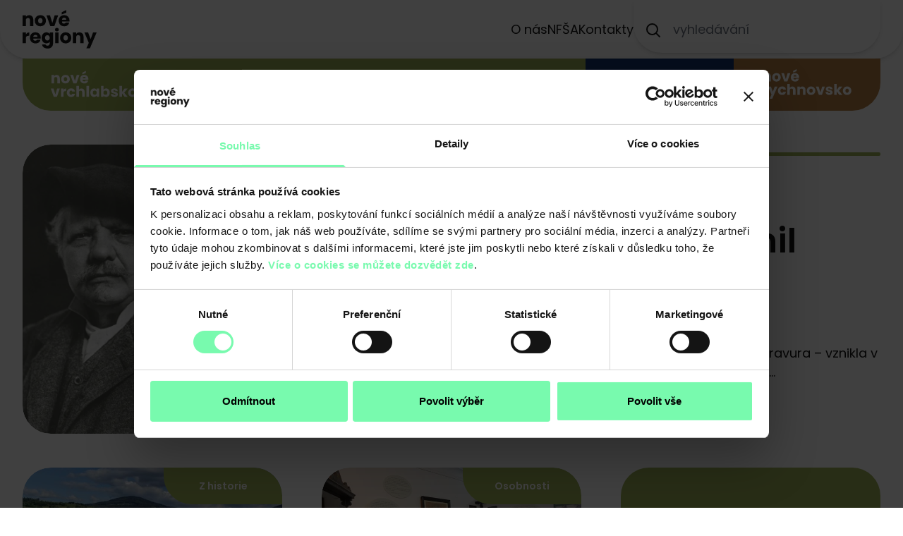

--- FILE ---
content_type: text/html; charset=utf-8
request_url: https://www.noveregiony.cz/nove-vrchlabsko
body_size: 14924
content:
<!DOCTYPE html><html lang="cs"><head><meta charSet="utf-8"/><meta name="viewport" content="width=device-width"/><title>Nové Vrchlabsko | Nové regiony</title><meta name="description" content="Jsme Nové Regiony, online magazín s nejzajímavějšími příběhy z Vrchlabska, Mladoboleslavska a Rychnovska."/><meta property="og:image" content="https://noveregiony.fra1.digitaloceanspaces.com/NV_2_831106e685.jpg"/><meta property="og:title" content="Nové Vrchlabsko"/><meta property="og:description" content="Jsme Nové Regiony, online magazín s nejzajímavějšími příběhy z Vrchlabska, Mladoboleslavska a Rychnovska."/><meta property="og:type" content="website"/><meta property="og:site_name" content="Nové regiony"/><link rel="preload" as="image" imageSrcSet="/_next/image?url=https%3A%2F%2Fnoveregiony.fra1.digitaloceanspaces.com%2FNavrh_bez_nazvu_27678272e6.jpg&amp;w=640&amp;q=75 640w, /_next/image?url=https%3A%2F%2Fnoveregiony.fra1.digitaloceanspaces.com%2FNavrh_bez_nazvu_27678272e6.jpg&amp;w=750&amp;q=75 750w, /_next/image?url=https%3A%2F%2Fnoveregiony.fra1.digitaloceanspaces.com%2FNavrh_bez_nazvu_27678272e6.jpg&amp;w=828&amp;q=75 828w, /_next/image?url=https%3A%2F%2Fnoveregiony.fra1.digitaloceanspaces.com%2FNavrh_bez_nazvu_27678272e6.jpg&amp;w=1080&amp;q=75 1080w, /_next/image?url=https%3A%2F%2Fnoveregiony.fra1.digitaloceanspaces.com%2FNavrh_bez_nazvu_27678272e6.jpg&amp;w=1200&amp;q=75 1200w, /_next/image?url=https%3A%2F%2Fnoveregiony.fra1.digitaloceanspaces.com%2FNavrh_bez_nazvu_27678272e6.jpg&amp;w=1920&amp;q=75 1920w, /_next/image?url=https%3A%2F%2Fnoveregiony.fra1.digitaloceanspaces.com%2FNavrh_bez_nazvu_27678272e6.jpg&amp;w=2048&amp;q=75 2048w, /_next/image?url=https%3A%2F%2Fnoveregiony.fra1.digitaloceanspaces.com%2FNavrh_bez_nazvu_27678272e6.jpg&amp;w=3840&amp;q=75 3840w" imageSizes="100vw" fetchpriority="high"/><meta name="next-head-count" content="10"/><style type="text/css">.fresnel-container{margin:0;padding:0;}
@media not all and (min-width:640px) and (max-width:767.98px){.fresnel-at-sm{display:none!important;}}
@media not all and (min-width:768px) and (max-width:1023.98px){.fresnel-at-md{display:none!important;}}
@media not all and (min-width:1024px) and (max-width:1279.98px){.fresnel-at-lg{display:none!important;}}
@media not all and (min-width:1280px) and (max-width:1359.98px){.fresnel-at-xl{display:none!important;}}
@media not all and (min-width:1360px) and (max-width:1535.98px){.fresnel-at-2lg{display:none!important;}}
@media not all and (min-width:1536px) and (max-width:1639.98px){.fresnel-at-2xl{display:none!important;}}
@media not all and (min-width:1640px){.fresnel-at-3xl{display:none!important;}}
@media not all and (max-width:767.98px){.fresnel-lessThan-md{display:none!important;}}
@media not all and (max-width:1023.98px){.fresnel-lessThan-lg{display:none!important;}}
@media not all and (max-width:1279.98px){.fresnel-lessThan-xl{display:none!important;}}
@media not all and (max-width:1359.98px){.fresnel-lessThan-2lg{display:none!important;}}
@media not all and (max-width:1535.98px){.fresnel-lessThan-2xl{display:none!important;}}
@media not all and (max-width:1639.98px){.fresnel-lessThan-3xl{display:none!important;}}
@media not all and (min-width:768px){.fresnel-greaterThan-sm{display:none!important;}}
@media not all and (min-width:1024px){.fresnel-greaterThan-md{display:none!important;}}
@media not all and (min-width:1280px){.fresnel-greaterThan-lg{display:none!important;}}
@media not all and (min-width:1360px){.fresnel-greaterThan-xl{display:none!important;}}
@media not all and (min-width:1536px){.fresnel-greaterThan-2lg{display:none!important;}}
@media not all and (min-width:1640px){.fresnel-greaterThan-2xl{display:none!important;}}
@media not all and (min-width:640px){.fresnel-greaterThanOrEqual-sm{display:none!important;}}
@media not all and (min-width:768px){.fresnel-greaterThanOrEqual-md{display:none!important;}}
@media not all and (min-width:1024px){.fresnel-greaterThanOrEqual-lg{display:none!important;}}
@media not all and (min-width:1280px){.fresnel-greaterThanOrEqual-xl{display:none!important;}}
@media not all and (min-width:1360px){.fresnel-greaterThanOrEqual-2lg{display:none!important;}}
@media not all and (min-width:1536px){.fresnel-greaterThanOrEqual-2xl{display:none!important;}}
@media not all and (min-width:1640px){.fresnel-greaterThanOrEqual-3xl{display:none!important;}}
@media not all and (min-width:640px) and (max-width:767.98px){.fresnel-between-sm-md{display:none!important;}}
@media not all and (min-width:640px) and (max-width:1023.98px){.fresnel-between-sm-lg{display:none!important;}}
@media not all and (min-width:640px) and (max-width:1279.98px){.fresnel-between-sm-xl{display:none!important;}}
@media not all and (min-width:640px) and (max-width:1359.98px){.fresnel-between-sm-2lg{display:none!important;}}
@media not all and (min-width:640px) and (max-width:1535.98px){.fresnel-between-sm-2xl{display:none!important;}}
@media not all and (min-width:640px) and (max-width:1639.98px){.fresnel-between-sm-3xl{display:none!important;}}
@media not all and (min-width:768px) and (max-width:1023.98px){.fresnel-between-md-lg{display:none!important;}}
@media not all and (min-width:768px) and (max-width:1279.98px){.fresnel-between-md-xl{display:none!important;}}
@media not all and (min-width:768px) and (max-width:1359.98px){.fresnel-between-md-2lg{display:none!important;}}
@media not all and (min-width:768px) and (max-width:1535.98px){.fresnel-between-md-2xl{display:none!important;}}
@media not all and (min-width:768px) and (max-width:1639.98px){.fresnel-between-md-3xl{display:none!important;}}
@media not all and (min-width:1024px) and (max-width:1279.98px){.fresnel-between-lg-xl{display:none!important;}}
@media not all and (min-width:1024px) and (max-width:1359.98px){.fresnel-between-lg-2lg{display:none!important;}}
@media not all and (min-width:1024px) and (max-width:1535.98px){.fresnel-between-lg-2xl{display:none!important;}}
@media not all and (min-width:1024px) and (max-width:1639.98px){.fresnel-between-lg-3xl{display:none!important;}}
@media not all and (min-width:1280px) and (max-width:1359.98px){.fresnel-between-xl-2lg{display:none!important;}}
@media not all and (min-width:1280px) and (max-width:1535.98px){.fresnel-between-xl-2xl{display:none!important;}}
@media not all and (min-width:1280px) and (max-width:1639.98px){.fresnel-between-xl-3xl{display:none!important;}}
@media not all and (min-width:1360px) and (max-width:1535.98px){.fresnel-between-2lg-2xl{display:none!important;}}
@media not all and (min-width:1360px) and (max-width:1639.98px){.fresnel-between-2lg-3xl{display:none!important;}}
@media not all and (min-width:1536px) and (max-width:1639.98px){.fresnel-between-2xl-3xl{display:none!important;}}</style><link rel="preload" href="/_next/static/media/53f74bc14e929f80-s.p.woff2" as="font" type="font/woff2" crossorigin="anonymous" data-next-font="size-adjust"/><link rel="preload" href="/_next/static/media/decf5989f4e7f901-s.p.woff2" as="font" type="font/woff2" crossorigin="anonymous" data-next-font="size-adjust"/><link rel="preload" href="/_next/static/media/2641bfa8d355064d-s.p.woff2" as="font" type="font/woff2" crossorigin="anonymous" data-next-font="size-adjust"/><link rel="preload" href="/_next/static/media/2cc74b96cdc9383d-s.p.woff2" as="font" type="font/woff2" crossorigin="anonymous" data-next-font="size-adjust"/><link rel="preload" href="/_next/static/media/c393c397a049ab95-s.p.woff2" as="font" type="font/woff2" crossorigin="anonymous" data-next-font="size-adjust"/><link rel="preload" href="/_next/static/media/c99ef75952aca458-s.p.woff2" as="font" type="font/woff2" crossorigin="anonymous" data-next-font="size-adjust"/><link rel="preload" href="/_next/static/media/3d88ad18e9ebd0fb-s.p.woff2" as="font" type="font/woff2" crossorigin="anonymous" data-next-font="size-adjust"/><link rel="preload" href="/_next/static/media/7c1535108079abc4-s.p.woff2" as="font" type="font/woff2" crossorigin="anonymous" data-next-font="size-adjust"/><link rel="preload" href="/_next/static/media/8d346445d24062b5-s.p.woff2" as="font" type="font/woff2" crossorigin="anonymous" data-next-font="size-adjust"/><link rel="preload" href="/_next/static/media/4c285fdca692ea22-s.p.woff2" as="font" type="font/woff2" crossorigin="anonymous" data-next-font="size-adjust"/><link rel="preload" href="/_next/static/media/46c21389e888bf13-s.p.woff2" as="font" type="font/woff2" crossorigin="anonymous" data-next-font="size-adjust"/><link rel="preload" href="/_next/static/media/eafabf029ad39a43-s.p.woff2" as="font" type="font/woff2" crossorigin="anonymous" data-next-font="size-adjust"/><link rel="preload" href="/_next/static/media/f5767adec246cdc1-s.p.woff2" as="font" type="font/woff2" crossorigin="anonymous" data-next-font="size-adjust"/><link rel="preload" href="/_next/static/media/8888a3826f4a3af4-s.p.woff2" as="font" type="font/woff2" crossorigin="anonymous" data-next-font="size-adjust"/><link rel="preload" href="/_next/static/media/0a03a6d30c07af2e-s.p.woff2" as="font" type="font/woff2" crossorigin="anonymous" data-next-font="size-adjust"/><link rel="preload" href="/_next/static/media/0484562807a97172-s.p.woff2" as="font" type="font/woff2" crossorigin="anonymous" data-next-font="size-adjust"/><link rel="preload" href="/_next/static/css/c48d0cdb3dcff009.css" as="style"/><link rel="stylesheet" href="/_next/static/css/c48d0cdb3dcff009.css" data-n-g=""/><noscript data-n-css=""></noscript><script defer="" nomodule="" src="/_next/static/chunks/polyfills-c67a75d1b6f99dc8.js"></script><script src="/_next/static/chunks/webpack-b8f8d6679aaa5f42.js" defer=""></script><script src="/_next/static/chunks/framework-2c79e2a64abdb08b.js" defer=""></script><script src="/_next/static/chunks/main-aa0b622345823a13.js" defer=""></script><script src="/_next/static/chunks/pages/_app-709d0e0779075b2a.js" defer=""></script><script src="/_next/static/chunks/990-e56a05b89dd82dbd.js" defer=""></script><script src="/_next/static/chunks/127-c033935cd9493a45.js" defer=""></script><script src="/_next/static/chunks/677-0d8bae3f2aa1cf5c.js" defer=""></script><script src="/_next/static/chunks/pages/%5Bregion%5D-9c28037aab32b6d2.js" defer=""></script><script src="/_next/static/YeLa1TmhuPj7HbVdhWM96/_buildManifest.js" defer=""></script><script src="/_next/static/YeLa1TmhuPj7HbVdhWM96/_ssgManifest.js" defer=""></script></head><body><div id="__next"><div class="__className_850544 app h-full"><div class="flex min-h-[100%] w-full flex-col"><header><div class="rounded-bl-[20px] rounded-br-[20px] px-8 py-3 shadow-md xl:rounded-bl-[40px] xl:rounded-br-[40px] xl:py-0 xl:pb-2"><div class="mx-auto flex max-w-[1414px] items-center justify-between"><a title="Nové regiony" class="block pt-2" href="/"><svg xmlns="http://www.w3.org/2000/svg" width="103.653" height="53.943" viewBox="0 0 103.653 53.943" class="h-[52px] w-[90px] xl:h-[61px] xl:w-[105px]"><path fill="currentColor" d="M12.069 0h4.59v-8.8c0-4.05-2.322-6.426-5.805-6.426a5.524 5.524 0 00-4.563 2.16v-2H1.674V0h4.617v-8.181c0-2.052 1.134-3.186 2.889-3.186s2.889 1.134 2.889 3.186zm22.275-7.533c0-4.779-3.4-7.749-7.83-7.749a7.447 7.447 0 00-7.83 7.749A7.39 7.39 0 0026.46.216c4.428 0 7.884-2.97 7.884-7.749zm-10.962 0c0-2.565 1.458-3.753 3.132-3.753 1.62 0 3.132 1.188 3.132 3.753 0 2.538-1.539 3.753-3.186 3.753-1.674 0-3.078-1.215-3.078-3.753zM35.1-15.066L40.446 0h5.7l5.346-15.066h-4.917L43.308-4.32l-3.267-10.746zm24.705 3.483a2.6 2.6 0 012.835 2.592h-5.778a2.856 2.856 0 012.943-2.592zm7.209 6.588H62.1a2.455 2.455 0 01-2.4 1.458 2.793 2.793 0 01-2.862-2.889h10.446a11.667 11.667 0 00.081-1.35 7.1 7.1 0 00-7.506-7.506c-4.482 0-7.614 2.97-7.614 7.749S55.431.216 59.859.216a7.041 7.041 0 007.155-5.211zM56.457-19.386v3.186l6.507-2.727v-3.591zM6.291 17.007c0-2.592 1.269-3.348 3.456-3.348h1.269V8.772a5.616 5.616 0 00-4.725 2.673V8.934H1.674V24h4.617zm13.309-4.59a2.6 2.6 0 012.835 2.592h-5.776a2.856 2.856 0 012.941-2.592zm7.209 6.588H21.9a2.455 2.455 0 01-2.4 1.458 2.793 2.793 0 01-2.862-2.889h10.443a11.667 11.667 0 00.081-1.35 7.1 7.1 0 00-7.506-7.506c-4.482 0-7.614 2.97-7.614 7.749s3.186 7.749 7.614 7.749a7.041 7.041 0 007.155-5.211zM28.4 16.44c0 4.752 2.943 7.776 6.642 7.776a5.329 5.329 0 004.648-2.376v2.133c0 2.538-1.377 3.456-3.132 3.456-1.593 0-2.727-.729-3.024-1.863h-4.563c.405 3.591 3.321 5.859 7.8 5.859 5.211 0 7.533-3.429 7.533-7.452V8.934H39.69v2.133a5.219 5.219 0 00-4.644-2.349c-3.699 0-6.646 2.97-6.646 7.722zm11.286.027c0 2.4-1.539 3.726-3.294 3.726-1.728 0-3.294-1.35-3.294-3.753s1.566-3.7 3.294-3.7c1.759.001 3.298 1.324 3.298 3.727zM47.385 24H52V8.934h-4.615zm2.322-16.632a2.542 2.542 0 002.727-2.484 2.751 2.751 0 00-5.481 0 2.55 2.55 0 002.754 2.484zm20.115 9.1c0-4.779-3.4-7.749-7.83-7.749a7.447 7.447 0 00-7.83 7.749 7.39 7.39 0 007.776 7.749c4.428-.001 7.884-2.971 7.884-7.75zm-10.962 0c0-2.565 1.458-3.753 3.132-3.753 1.62 0 3.132 1.188 3.132 3.753 0 2.538-1.539 3.753-3.186 3.753-1.674-.001-3.078-1.216-3.078-3.754zM82.4 24h4.59v-8.8c0-4.05-2.322-6.426-5.805-6.426a5.524 5.524 0 00-4.563 2.16v-2h-4.613V24h4.617v-8.181c0-2.052 1.134-3.186 2.889-3.186s2.885 1.134 2.885 3.186zm14.472-5.643l-3.479-9.423h-5.157l6.129 14.553-3.456 7.668h4.968l9.45-22.221h-5z" data-name="Path 977" transform="translate(-1.674 22.518)"></path></svg></a><div class="flex items-center gap-4"><div class="fresnel-container fresnel-lessThan-xl "><div class="flex items-center gap-3"><svg xmlns="http://www.w3.org/2000/svg" fill="none" viewBox="0 0 24 24" stroke-width="1.5" stroke="currentColor" aria-hidden="true" class="h-6 w-6 cursor-pointer"><path stroke-linecap="round" stroke-linejoin="round" d="M21 21l-5.197-5.197m0 0A7.5 7.5 0 105.196 5.196a7.5 7.5 0 0010.607 10.607z"></path></svg><div class="flex h-8 w-8 cursor-pointer items-center justify-center"><svg xmlns="http://www.w3.org/2000/svg" width="24.16" height="18" viewBox="0 0 24.16 18"><g fill="none" stroke-linecap="round" stroke-width="2" data-name="Component 13 – 9" transform="translate(1 1)"><path stroke="#13356e" d="M0 0L22.16 0" data-name="Line 9"></path><path stroke="#9eb357" d="M0 0L22.16 0" data-name="Line 10" transform="translate(0 8)"></path><path stroke="#b77e42" d="M0 0L22.16 0" data-name="Line 11" transform="translate(0 16)"></path></g></svg></div></div></div><div class="fresnel-container fresnel-greaterThanOrEqual-xl "><div class="flex items-center gap-11"><ul class="flex items-center gap-11 xl:pt-2"><li><a class="hover:underline" href="/o-nas">O nás</a></li><li><a class="hover:underline" href="/nfsa">NFŠA</a></li><li><a class="hover:underline" href="/kontakty">Kontakty</a></li></ul><form class="relative"><div class="absolute left-4 top-[31px]"><button type="submit" class="contents" title="Hledat"><svg xmlns="http://www.w3.org/2000/svg" fill="none" viewBox="0 0 24 24" stroke-width="2" stroke="currentColor" aria-hidden="true" class="h-6 w-6 text-gray-dark hover:text-blue-dark"><path stroke-linecap="round" stroke-linejoin="round" d="M21 21l-5.197-5.197m0 0A7.5 7.5 0 105.196 5.196a7.5 7.5 0 0010.607 10.607z"></path></svg></button></div><input type="text" placeholder="vyhledávání" class="block rounded-[40px] border border-gray-500 px-11 py-2 placeholder:text-gray-500 max-w-[350px] rounded-t-none border-none pb-5 pl-14 pt-7 shadow-md placeholder:text-left" name="search" required="" value=""/></form></div></div></div></div></div><div class="fresnel-container fresnel-greaterThanOrEqual-xl "><div class="relative z-10 mx-auto max-w-[1478px] px-8"><div class="flex w-full text-white"><div class="flex-1 flex gap-8 items-center justify-between rounded-b-[20px] max-h-[45px] xl:max-h-[80px] xl:rounded-b-[40px] px-5 py-1 xl:px-10 xl:py-4 bg-green-main cursor-default xl:flex-1 order-first"><a class="contents" title="Nové Vrchlabsko" href="/nove-vrchlabsko"><svg xmlns="http://www.w3.org/2000/svg" width="120.981" height="36.682" viewBox="0 0 120.981 36.682" class="relative top-[-1px] w-[75px] shrink-0 xl:h-[42px] xl:w-[122px]"><path fill="currentColor" d="M9.387 0h3.57v-6.846c0-3.15-1.806-5-4.515-5a4.3 4.3 0 00-3.549 1.68v-1.554H1.3V0h3.593v-6.363A2.177 2.177 0 017.14-8.841a2.177 2.177 0 012.247 2.478zm17.535-5.859a5.781 5.781 0 00-6.09-6.027 5.792 5.792 0 00-6.09 6.027A5.747 5.747 0 0020.79.168a5.814 5.814 0 006.132-6.027zm-8.526 0c0-1.995 1.134-2.919 2.436-2.919 1.26 0 2.436.924 2.436 2.919 0 1.974-1.2 2.919-2.478 2.919-1.302 0-2.39-.945-2.39-2.919zm9.324-5.859L31.878 0h4.431l4.158-11.718h-3.822L34.1-3.36l-2.541-8.358zm19.425 2.709a2.026 2.026 0 012.205 2.016h-4.494a2.221 2.221 0 012.289-2.016zm5.607 5.124H48.93a1.909 1.909 0 01-1.869 1.134A2.172 2.172 0 0144.835-5h8.127a9.075 9.075 0 00.063-1.05 5.522 5.522 0 00-5.838-5.838 5.628 5.628 0 00-5.922 6.027A5.649 5.649 0 0047.187.168a5.476 5.476 0 005.565-4.053zm-8.211-11.193v2.478l5.059-2.121v-2.793zM.189 7.282L4.347 19h4.431l4.158-11.718H9.114L6.573 15.64 4.032 7.282zm17.85 6.279c0-2.016.987-2.6 2.688-2.6h.987v-3.8a4.368 4.368 0 00-3.675 2.079V7.282h-3.591V19h3.591zm4.683-.42c0 3.717 2.436 6.027 5.88 6.027a5.442 5.442 0 005.628-4.41h-3.822a1.823 1.823 0 01-1.869 1.342c-1.281 0-2.163-1.008-2.163-2.961s.882-2.961 2.163-2.961a1.851 1.851 0 011.869 1.344h3.822a5.368 5.368 0 00-5.63-4.408 5.628 5.628 0 00-5.878 6.027zM36.141 19h3.591v-6.363a2.258 2.258 0 114.494 0V19H47.8v-6.846c0-3.15-1.785-5-4.452-5a4.322 4.322 0 00-3.612 1.7V3.46h-3.595zm14.154 0h3.591V3.46h-3.591zm5.481-5.88c0 3.7 2.289 6.048 5.145 6.048a4.143 4.143 0 003.633-1.827V19h3.591V7.282h-3.591v1.659a4.079 4.079 0 00-3.612-1.827c-2.877 0-5.166 2.31-5.166 6.006zm8.778.021a2.616 2.616 0 01-2.562 2.9 2.647 2.647 0 01-2.562-2.921 2.58 2.58 0 115.124.021zm9.786-4.2V3.46h-3.591V19h3.591v-1.638a4.118 4.118 0 003.612 1.806c2.877 0 5.166-2.352 5.166-6.048s-2.268-6.006-5.166-6.006a4.137 4.137 0 00-3.612 1.827zm5.124 4.179a2.592 2.592 0 11-5.145.021 2.59 2.59 0 115.145-.021zm15.057 2.48c-.063-4.368-6.405-3.045-6.405-4.914 0-.567.462-.9 1.3-.9A1.545 1.545 0 0191.14 11.1h3.318c-.231-2.31-1.911-3.99-4.935-3.99-3.066 0-4.767 1.638-4.767 3.633 0 4.305 6.384 2.94 6.384 4.83 0 .525-.483.945-1.407.945a1.645 1.645 0 01-1.806-1.365h-3.549c.168 2.268 2.268 4.011 5.4 4.011 2.937.004 4.743-1.529 4.743-3.564zm2.205 3.4h3.591v-4.914l3.57 4.914h4.452l-4.914-5.838 4.872-5.88h-4.431l-3.549 4.767V3.46h-3.591zm24.444-5.859a6.09 6.09 0 00-12.18 0 5.748 5.748 0 006.048 6.027 5.814 5.814 0 006.132-6.027zm-8.526 0c0-1.995 1.134-2.919 2.436-2.919 1.26 0 2.436.924 2.436 2.919 0 1.974-1.2 2.919-2.478 2.919-1.302 0-2.394-.945-2.394-2.919z" data-name="Path 978" transform="translate(-.189 17.514)"></path></svg></a><div class="fresnel-container fresnel-greaterThanOrEqual-xl "><ul class="3xl:gap-11 flex items-center gap-6 text-sm font-semibold 2xl:gap-11 2xl:text-base"><li><a class="hover:underline" href="/nove-vrchlabsko?ecmid=331452%2Faktuality%2Fosobnosti%2Faktuality%2Fosobnosti%2Fz-historie%2Fz-historie%2Fosobnosti%2Fz-historie%2Fosobnosti%2Fosobnosti%2Fosobnosti%2Faktuality%2Fz-historie%2Fz-historie/aktuality">Aktuality</a></li><li><a class="hover:underline" href="/nove-vrchlabsko?ecmid=331452%2Faktuality%2Fosobnosti%2Faktuality%2Fosobnosti%2Fz-historie%2Fz-historie%2Fosobnosti%2Fz-historie%2Fosobnosti%2Fosobnosti%2Fosobnosti%2Faktuality%2Fz-historie%2Fz-historie/pruvodce-regionem">Průvodce regionem</a></li><li><a class="hover:underline" href="/nove-vrchlabsko?ecmid=331452%2Faktuality%2Fosobnosti%2Faktuality%2Fosobnosti%2Fz-historie%2Fz-historie%2Fosobnosti%2Fz-historie%2Fosobnosti%2Fosobnosti%2Fosobnosti%2Faktuality%2Fz-historie%2Fz-historie/z-historie">Z historie</a></li><li><a class="hover:underline" href="/nove-vrchlabsko?ecmid=331452%2Faktuality%2Fosobnosti%2Faktuality%2Fosobnosti%2Fz-historie%2Fz-historie%2Fosobnosti%2Fz-historie%2Fosobnosti%2Fosobnosti%2Fosobnosti%2Faktuality%2Fz-historie%2Fz-historie/osobnosti">Osobnosti</a></li></ul></div></div><a class="contents" title="Nové Boleslavsko" href="/nove-boleslavsko"><div class="flex-1 xl:flex-initial flex gap-8 items-center justify-between rounded-b-[20px] max-h-[45px] xl:max-h-[80px] xl:rounded-b-[40px] px-5 py-1 xl:px-10 xl:py-4 bg-blue-main cursor-pointer hover:bg-blue-dark"><svg xmlns="http://www.w3.org/2000/svg" width="128.247" height="36.682" viewBox="0 0 128.247 36.682" class="relative top-[-1px] w-[79px] shrink-0 xl:h-[42px] xl:w-[130px]"><path fill="currentColor" d="M9.387 0h3.57v-6.846c0-3.15-1.806-5-4.515-5a4.3 4.3 0 00-3.549 1.68v-1.554H1.3V0h3.593v-6.363A2.177 2.177 0 017.14-8.841a2.177 2.177 0 012.247 2.478zm17.535-5.859a5.781 5.781 0 00-6.09-6.027 5.792 5.792 0 00-6.09 6.027A5.747 5.747 0 0020.79.168a5.814 5.814 0 006.132-6.027zm-8.526 0c0-1.995 1.134-2.919 2.436-2.919 1.26 0 2.436.924 2.436 2.919 0 1.974-1.2 2.919-2.478 2.919-1.302 0-2.39-.945-2.39-2.919zm9.324-5.859L31.878 0h4.431l4.158-11.718h-3.822L34.1-3.36l-2.541-8.358zm19.425 2.709a2.026 2.026 0 012.205 2.016h-4.494a2.221 2.221 0 012.289-2.016zm5.607 5.124H48.93a1.909 1.909 0 01-1.869 1.134A2.172 2.172 0 0144.835-5h8.127a9.075 9.075 0 00.063-1.05 5.522 5.522 0 00-5.838-5.838 5.628 5.628 0 00-5.922 6.027A5.649 5.649 0 0047.187.168a5.476 5.476 0 005.565-4.053zm-8.211-11.193v2.478l5.059-2.121v-2.793zM4.893 8.941V3.46H1.3V19h3.593v-1.638a4.118 4.118 0 003.612 1.806c2.877 0 5.166-2.352 5.166-6.048S11.4 7.114 8.505 7.114a4.137 4.137 0 00-3.612 1.827zm5.124 4.179a2.65 2.65 0 01-2.583 2.919 2.628 2.628 0 01-2.562-2.9 2.59 2.59 0 115.145-.021zm17.01.021a5.781 5.781 0 00-6.09-6.027 5.792 5.792 0 00-6.09 6.027 5.747 5.747 0 006.053 6.027 5.814 5.814 0 006.127-6.027zm-8.526 0c0-1.995 1.134-2.919 2.436-2.919 1.26 0 2.436.924 2.436 2.919 0 1.974-1.2 2.919-2.478 2.919-1.302 0-2.395-.945-2.395-2.919zM28.938 19h3.591V3.46h-3.591zM40.3 9.991a2.026 2.026 0 012.2 2.016h-4.49a2.221 2.221 0 012.29-2.016zm5.607 5.124h-3.823a1.909 1.909 0 01-1.869 1.134A2.172 2.172 0 0137.989 14h8.127a9.074 9.074 0 00.063-1.05 5.522 5.522 0 00-5.838-5.838 5.628 5.628 0 00-5.922 6.027 5.649 5.649 0 005.922 6.027 5.476 5.476 0 005.565-4.051zm11.676.483c-.063-4.368-6.4-3.045-6.4-4.914 0-.567.462-.9 1.3-.9A1.545 1.545 0 0154.2 11.1h3.318c-.231-2.31-1.911-3.99-4.935-3.99-3.066 0-4.767 1.638-4.767 3.633 0 4.305 6.384 2.94 6.384 4.83 0 .525-.483.945-1.407.945a1.645 1.645 0 01-1.806-1.365h-3.548c.168 2.268 2.268 4.011 5.4 4.011 2.937.004 4.743-1.529 4.743-3.564zM59.787 19h3.591V3.46h-3.591zm5.481-5.88c0 3.7 2.289 6.048 5.145 6.048a4.143 4.143 0 003.633-1.827V19h3.591V7.282h-3.591v1.659a4.079 4.079 0 00-3.612-1.827c-2.877 0-5.166 2.31-5.166 6.006zm8.778.021a2.616 2.616 0 01-2.562 2.9 2.647 2.647 0 01-2.562-2.919 2.58 2.58 0 115.124.021zm5.082-5.859L83.286 19h4.431l4.158-11.718h-3.822l-2.541 8.358-2.541-8.358zM102.9 15.6c-.063-4.368-6.405-3.045-6.405-4.914 0-.567.462-.9 1.3-.9a1.545 1.545 0 011.724 1.314h3.318c-.231-2.31-1.911-3.99-4.935-3.99-3.066 0-4.767 1.638-4.767 3.633 0 4.305 6.384 2.94 6.384 4.83 0 .525-.483.945-1.407.945a1.645 1.645 0 01-1.806-1.365h-3.549c.168 2.268 2.268 4.011 5.4 4.011 2.937.004 4.743-1.529 4.743-3.564zm2.205 3.4h3.595v-4.914L112.266 19h4.452l-4.918-5.838 4.872-5.88h-4.431l-3.541 4.767V3.46h-3.591zm24.444-5.859a6.09 6.09 0 00-12.18 0 5.748 5.748 0 006.048 6.027 5.814 5.814 0 006.132-6.027zm-8.526 0c0-1.995 1.134-2.919 2.436-2.919 1.26 0 2.436.924 2.436 2.919 0 1.974-1.2 2.919-2.478 2.919-1.302 0-2.394-.945-2.394-2.919z" data-name="Path 977" transform="translate(-1.302 17.514)"></path></svg></div></a><a class="contents" title="Nové Rychnovsko" href="/nove-rychnovsko"><div class="flex-1 xl:flex-initial flex gap-8 items-center justify-between rounded-b-[20px] max-h-[45px] xl:max-h-[80px] xl:rounded-b-[40px] px-5 py-1 xl:px-10 xl:py-4 bg-brown-main cursor-pointer hover:bg-brown-dark"><svg xmlns="http://www.w3.org/2000/svg" width="125.958" height="42.079" viewBox="0 0 125.958 42.079" class="relative top-[-1px] w-[78px] shrink-0 xl:h-[42px] xl:w-[128px]"><path fill="currentColor" id="Path_979" data-name="Path 979" d="M9.387,0h3.57V-6.846c0-3.15-1.806-5-4.515-5a4.3,4.3,0,0,0-3.549,1.68v-1.554H1.3V0H4.893V-6.363A2.177,2.177,0,0,1,7.14-8.841,2.177,2.177,0,0,1,9.387-6.363ZM26.922-5.859a5.781,5.781,0,0,0-6.09-6.027,5.792,5.792,0,0,0-6.09,6.027A5.747,5.747,0,0,0,20.79.168,5.814,5.814,0,0,0,26.922-5.859Zm-8.526,0c0-1.995,1.134-2.919,2.436-2.919,1.26,0,2.436.924,2.436,2.919,0,1.974-1.2,2.919-2.478,2.919C19.488-2.94,18.4-3.885,18.4-5.859Zm9.324-5.859L31.878,0h4.431l4.158-11.718H36.645L34.1-3.36l-2.541-8.358ZM47.145-9.009A2.026,2.026,0,0,1,49.35-6.993H44.856A2.221,2.221,0,0,1,47.145-9.009Zm5.607,5.124H48.93a1.909,1.909,0,0,1-1.869,1.134A2.172,2.172,0,0,1,44.835-5h8.127a9.075,9.075,0,0,0,.063-1.05,5.522,5.522,0,0,0-5.838-5.838,5.628,5.628,0,0,0-5.922,6.027A5.649,5.649,0,0,0,47.187.168,5.476,5.476,0,0,0,52.752-3.885ZM44.541-15.078V-12.6L49.6-14.721v-2.793ZM4.893,13.561c0-2.016.987-2.6,2.688-2.6h.987v-3.8A4.368,4.368,0,0,0,4.893,9.235V7.282H1.3V19H4.893Zm10.794,1.05L12.978,7.282H8.967L13.734,18.6l-2.688,5.964H14.91L22.26,7.282H18.375Zm7.161-1.47c0,3.717,2.436,6.027,5.88,6.027a5.442,5.442,0,0,0,5.628-4.41H30.534A1.823,1.823,0,0,1,28.665,16.1c-1.281,0-2.163-1.008-2.163-2.961s.882-2.961,2.163-2.961a1.851,1.851,0,0,1,1.869,1.344h3.822a5.368,5.368,0,0,0-5.628-4.41A5.628,5.628,0,0,0,22.848,13.141ZM36.267,19h3.591V12.637a2.258,2.258,0,1,1,4.494,0V19h3.57V12.154c0-3.15-1.785-5-4.452-5a4.322,4.322,0,0,0-3.612,1.7V3.46H36.267Zm22.239,0h3.57V12.154c0-3.15-1.806-5-4.515-5a4.3,4.3,0,0,0-3.549,1.68V7.282H50.421V19h3.591V12.637a2.258,2.258,0,1,1,4.494,0Zm17.535-5.859a6.09,6.09,0,0,0-12.18,0,5.747,5.747,0,0,0,6.048,6.027A5.814,5.814,0,0,0,76.041,13.141Zm-8.526,0c0-1.995,1.134-2.919,2.436-2.919,1.26,0,2.436.924,2.436,2.919,0,1.974-1.2,2.919-2.478,2.919C68.607,16.06,67.515,15.115,67.515,13.141Zm9.324-5.859L81,19h4.431L89.586,7.282H85.764L83.223,15.64,80.682,7.282ZM100.611,15.6c-.063-4.368-6.405-3.045-6.405-4.914,0-.567.462-.9,1.3-.9A1.545,1.545,0,0,1,97.23,11.1h3.318c-.231-2.31-1.911-3.99-4.935-3.99-3.066,0-4.767,1.638-4.767,3.633,0,4.305,6.384,2.94,6.384,4.83,0,.525-.483.945-1.407.945a1.645,1.645,0,0,1-1.806-1.365H90.468c.168,2.268,2.268,4.011,5.4,4.011C98.805,19.168,100.611,17.635,100.611,15.6Zm2.205,3.4h3.591V14.086L109.977,19h4.452l-4.914-5.838,4.872-5.88h-4.431l-3.549,4.767V3.46h-3.591Zm24.444-5.859a6.09,6.09,0,0,0-12.18,0,5.748,5.748,0,0,0,6.048,6.027A5.814,5.814,0,0,0,127.26,13.141Zm-8.526,0c0-1.995,1.134-2.919,2.436-2.919,1.26,0,2.436.924,2.436,2.919,0,1.974-1.2,2.919-2.478,2.919C119.826,16.06,118.734,15.115,118.734,13.141Z" transform="translate(-1.302 17.514)"></path></svg></div></a></div></div></div><div class="fresnel-container fresnel-lessThan-xl "><div class="px-8"><div class="max-h-[45px] max-w-[1478px] rounded-b-[20px] bg-green-main px-5 py-1 text-white"><svg xmlns="http://www.w3.org/2000/svg" width="120.981" height="36.682" viewBox="0 0 120.981 36.682" class="w-[75px]"><path fill="currentColor" d="M9.387 0h3.57v-6.846c0-3.15-1.806-5-4.515-5a4.3 4.3 0 00-3.549 1.68v-1.554H1.3V0h3.593v-6.363A2.177 2.177 0 017.14-8.841a2.177 2.177 0 012.247 2.478zm17.535-5.859a5.781 5.781 0 00-6.09-6.027 5.792 5.792 0 00-6.09 6.027A5.747 5.747 0 0020.79.168a5.814 5.814 0 006.132-6.027zm-8.526 0c0-1.995 1.134-2.919 2.436-2.919 1.26 0 2.436.924 2.436 2.919 0 1.974-1.2 2.919-2.478 2.919-1.302 0-2.39-.945-2.39-2.919zm9.324-5.859L31.878 0h4.431l4.158-11.718h-3.822L34.1-3.36l-2.541-8.358zm19.425 2.709a2.026 2.026 0 012.205 2.016h-4.494a2.221 2.221 0 012.289-2.016zm5.607 5.124H48.93a1.909 1.909 0 01-1.869 1.134A2.172 2.172 0 0144.835-5h8.127a9.075 9.075 0 00.063-1.05 5.522 5.522 0 00-5.838-5.838 5.628 5.628 0 00-5.922 6.027A5.649 5.649 0 0047.187.168a5.476 5.476 0 005.565-4.053zm-8.211-11.193v2.478l5.059-2.121v-2.793zM.189 7.282L4.347 19h4.431l4.158-11.718H9.114L6.573 15.64 4.032 7.282zm17.85 6.279c0-2.016.987-2.6 2.688-2.6h.987v-3.8a4.368 4.368 0 00-3.675 2.079V7.282h-3.591V19h3.591zm4.683-.42c0 3.717 2.436 6.027 5.88 6.027a5.442 5.442 0 005.628-4.41h-3.822a1.823 1.823 0 01-1.869 1.342c-1.281 0-2.163-1.008-2.163-2.961s.882-2.961 2.163-2.961a1.851 1.851 0 011.869 1.344h3.822a5.368 5.368 0 00-5.63-4.408 5.628 5.628 0 00-5.878 6.027zM36.141 19h3.591v-6.363a2.258 2.258 0 114.494 0V19H47.8v-6.846c0-3.15-1.785-5-4.452-5a4.322 4.322 0 00-3.612 1.7V3.46h-3.595zm14.154 0h3.591V3.46h-3.591zm5.481-5.88c0 3.7 2.289 6.048 5.145 6.048a4.143 4.143 0 003.633-1.827V19h3.591V7.282h-3.591v1.659a4.079 4.079 0 00-3.612-1.827c-2.877 0-5.166 2.31-5.166 6.006zm8.778.021a2.616 2.616 0 01-2.562 2.9 2.647 2.647 0 01-2.562-2.921 2.58 2.58 0 115.124.021zm9.786-4.2V3.46h-3.591V19h3.591v-1.638a4.118 4.118 0 003.612 1.806c2.877 0 5.166-2.352 5.166-6.048s-2.268-6.006-5.166-6.006a4.137 4.137 0 00-3.612 1.827zm5.124 4.179a2.592 2.592 0 11-5.145.021 2.59 2.59 0 115.145-.021zm15.057 2.48c-.063-4.368-6.405-3.045-6.405-4.914 0-.567.462-.9 1.3-.9A1.545 1.545 0 0191.14 11.1h3.318c-.231-2.31-1.911-3.99-4.935-3.99-3.066 0-4.767 1.638-4.767 3.633 0 4.305 6.384 2.94 6.384 4.83 0 .525-.483.945-1.407.945a1.645 1.645 0 01-1.806-1.365h-3.549c.168 2.268 2.268 4.011 5.4 4.011 2.937.004 4.743-1.529 4.743-3.564zm2.205 3.4h3.591v-4.914l3.57 4.914h4.452l-4.914-5.838 4.872-5.88h-4.431l-3.549 4.767V3.46h-3.591zm24.444-5.859a6.09 6.09 0 00-12.18 0 5.748 5.748 0 006.048 6.027 5.814 5.814 0 006.132-6.027zm-8.526 0c0-1.995 1.134-2.919 2.436-2.919 1.26 0 2.436.924 2.436 2.919 0 1.974-1.2 2.919-2.478 2.919-1.302 0-2.394-.945-2.394-2.919z" data-name="Path 978" transform="translate(-.189 17.514)"></path></svg></div></div></div></header><main class="mb-8 xl:mb-16"><div class="py-6 xl:py-12"><div class="mx-auto max-w-[1478px] px-8"><div class="fresnel-container fresnel-greaterThanOrEqual-lg "><div class="grid w-full max-w-[1414px] grid-cols-1 gap-9 md:min-h-[410px] md:grid-cols-2"><div><a title="Jak vynález z Podkrkonoší změnil časopisy" class="block h-full" href="/nove-vrchlabsko/clanky/jak-vynalez-z-podkrkonosi-zmenil-casopisy"><div class="scale-1 group pointer-events-auto relative h-full min-h-[320px] cursor-pointer overflow-hidden rounded-[20px] duration-200 ease-in hover:scale-[1.02] md:min-h-[410px] lg:rounded-[40px]"><img alt="Článek" fetchpriority="high" decoding="async" data-nimg="fill" class="scale-1 rounded-[20px] object-cover duration-200 ease-in group-hover:scale-[1.02] lg:rounded-[40px]" style="position:absolute;height:100%;width:100%;left:0;top:0;right:0;bottom:0;color:transparent" sizes="100vw" srcSet="/_next/image?url=https%3A%2F%2Fnoveregiony.fra1.digitaloceanspaces.com%2FNavrh_bez_nazvu_27678272e6.jpg&amp;w=640&amp;q=75 640w, /_next/image?url=https%3A%2F%2Fnoveregiony.fra1.digitaloceanspaces.com%2FNavrh_bez_nazvu_27678272e6.jpg&amp;w=750&amp;q=75 750w, /_next/image?url=https%3A%2F%2Fnoveregiony.fra1.digitaloceanspaces.com%2FNavrh_bez_nazvu_27678272e6.jpg&amp;w=828&amp;q=75 828w, /_next/image?url=https%3A%2F%2Fnoveregiony.fra1.digitaloceanspaces.com%2FNavrh_bez_nazvu_27678272e6.jpg&amp;w=1080&amp;q=75 1080w, /_next/image?url=https%3A%2F%2Fnoveregiony.fra1.digitaloceanspaces.com%2FNavrh_bez_nazvu_27678272e6.jpg&amp;w=1200&amp;q=75 1200w, /_next/image?url=https%3A%2F%2Fnoveregiony.fra1.digitaloceanspaces.com%2FNavrh_bez_nazvu_27678272e6.jpg&amp;w=1920&amp;q=75 1920w, /_next/image?url=https%3A%2F%2Fnoveregiony.fra1.digitaloceanspaces.com%2FNavrh_bez_nazvu_27678272e6.jpg&amp;w=2048&amp;q=75 2048w, /_next/image?url=https%3A%2F%2Fnoveregiony.fra1.digitaloceanspaces.com%2FNavrh_bez_nazvu_27678272e6.jpg&amp;w=3840&amp;q=75 3840w" src="/_next/image?url=https%3A%2F%2Fnoveregiony.fra1.digitaloceanspaces.com%2FNavrh_bez_nazvu_27678272e6.jpg&amp;w=3840&amp;q=75"/><div class="absolute right-0 top-0 z-10 flex h-[45px] w-[175px] items-center justify-center rounded-bl-[20px] rounded-tr-[20px] bg-green-main text-center text-sm font-bold text-white lg:h-[52px] lg:rounded-bl-[40px] lg:rounded-tr-[40px]">Z historie</div></div></a></div><div class="flex flex-col"><div class="gap flex w-full items-center gap-5"><div class="shrink-0 font-bold text-green-main">nové vrchlabsko</div><div class="grow-1 h-[5px] w-full rounded-[50px] bg-green-main"></div></div><a class="transition-all hover:underline" href="/nove-vrchlabsko/clanky/jak-vynalez-z-podkrkonosi-zmenil-casopisy"><h1 class="mt-5 max-w-[500px] text-3xl leading-tight lg:text-4xl lg:leading-tight xl:text-5xl xl:leading-tight">Jak vynález z Podkrkonoší změnil časopisy</h1></a><div class="mt-5 font-semibold">21. 1. 2026</div><div class="mb-4 mt-2">Víte, že grafická technika tisku z hloubky – heliogravura – vznikla v Hostinném? Stojí za ní malíř a vynálezce Karel Klí...</div><div class="mt-auto w-fit"><a href="/nove-vrchlabsko/clanky/jak-vynalez-z-podkrkonosi-zmenil-casopisy"><button type="button" class="flex items-center gap-2 rounded-[40px] border-none px-10 py-2.5 text-lg font-semibold text-white transition-colors disabled:cursor-not-allowed bg-green-main hover:bg-green-dark" style="width:auto"><div class="shrink-0">čti více</div><svg xmlns="http://www.w3.org/2000/svg" fill="none" viewBox="0 0 24 24" stroke-width="3" stroke="currentColor" aria-hidden="true" class="h-4 w-4"><path stroke-linecap="round" stroke-linejoin="round" d="M8.25 4.5l7.5 7.5-7.5 7.5"></path></svg></button></a></div></div></div></div><div class="mb-10 mt-8 grid grid-cols-1 gap-8 lg:mt-12 lg:grid-cols-2 lg:gap-10 xl:grid-cols-3 xl:gap-14"><div class="fresnel-container fresnel-lessThan-lg "><div class="flex w-full flex-col lg:min-h-[610px] h-full"><a title="Jak vynález z Podkrkonoší změnil časopisy" href="/nove-vrchlabsko/clanky/jak-vynalez-z-podkrkonosi-zmenil-casopisy"><div class="scale group pointer-events-auto relative aspect-[366/225] cursor-pointer overflow-hidden rounded-[20px] duration-200 ease-in hover:scale-[1.02] lg:aspect-auto lg:h-[265px] lg:rounded-[40px]"><img alt="Článek" loading="lazy" decoding="async" data-nimg="fill" class="scale-1 rounded-[20px] object-cover duration-200 ease-in group-hover:scale-[1.02] lg:rounded-[40px]" style="position:absolute;height:100%;width:100%;left:0;top:0;right:0;bottom:0;color:transparent" sizes="100vw" srcSet="/_next/image?url=https%3A%2F%2Fnoveregiony.fra1.digitaloceanspaces.com%2FNavrh_bez_nazvu_27678272e6.jpg&amp;w=640&amp;q=90 640w, /_next/image?url=https%3A%2F%2Fnoveregiony.fra1.digitaloceanspaces.com%2FNavrh_bez_nazvu_27678272e6.jpg&amp;w=750&amp;q=90 750w, /_next/image?url=https%3A%2F%2Fnoveregiony.fra1.digitaloceanspaces.com%2FNavrh_bez_nazvu_27678272e6.jpg&amp;w=828&amp;q=90 828w, /_next/image?url=https%3A%2F%2Fnoveregiony.fra1.digitaloceanspaces.com%2FNavrh_bez_nazvu_27678272e6.jpg&amp;w=1080&amp;q=90 1080w, /_next/image?url=https%3A%2F%2Fnoveregiony.fra1.digitaloceanspaces.com%2FNavrh_bez_nazvu_27678272e6.jpg&amp;w=1200&amp;q=90 1200w, /_next/image?url=https%3A%2F%2Fnoveregiony.fra1.digitaloceanspaces.com%2FNavrh_bez_nazvu_27678272e6.jpg&amp;w=1920&amp;q=90 1920w, /_next/image?url=https%3A%2F%2Fnoveregiony.fra1.digitaloceanspaces.com%2FNavrh_bez_nazvu_27678272e6.jpg&amp;w=2048&amp;q=90 2048w, /_next/image?url=https%3A%2F%2Fnoveregiony.fra1.digitaloceanspaces.com%2FNavrh_bez_nazvu_27678272e6.jpg&amp;w=3840&amp;q=90 3840w" src="/_next/image?url=https%3A%2F%2Fnoveregiony.fra1.digitaloceanspaces.com%2FNavrh_bez_nazvu_27678272e6.jpg&amp;w=3840&amp;q=90"/><div class="absolute right-0 top-0 z-10 flex h-[45px] w-[144px] items-center justify-center rounded-bl-[20px] rounded-tr-[20px] bg-green-main text-center text-sm font-bold text-white lg:h-[52px] lg:w-[168px] lg:rounded-bl-[40px] lg:rounded-tr-[40px]">Z historie</div></div></a><div class="flex grow flex-col"><a class="transition-all hover:underline" href="/nove-vrchlabsko/clanky/jak-vynalez-z-podkrkonosi-zmenil-casopisy"><h2 class="mt-5 px-2 xl:px-8">Jak vynález z Podkrkonoší změnil časopisy</h2></a><div class="mt-2 px-2 font-semibold xl:px-8">21. 1. 2026</div><div class="mb-5 mt-2 px-2 xl:px-8">Víte, že grafická technika tisku z hloubky – heliogravura – ...</div><div class="mt-auto w-fit px-2 xl:px-10"><a href="/nove-vrchlabsko/clanky/jak-vynalez-z-podkrkonosi-zmenil-casopisy"><button type="button" class="flex items-center gap-2 rounded-[40px] border-none px-10 py-2.5 text-lg font-semibold text-white transition-colors disabled:cursor-not-allowed bg-green-main hover:bg-green-dark" style="width:auto"><div class="shrink-0">čti více</div><svg xmlns="http://www.w3.org/2000/svg" fill="none" viewBox="0 0 24 24" stroke-width="3" stroke="currentColor" aria-hidden="true" class="h-4 w-4"><path stroke-linecap="round" stroke-linejoin="round" d="M8.25 4.5l7.5 7.5-7.5 7.5"></path></svg></button></a></div></div></div></div><div class="flex w-full flex-col lg:min-h-[610px] h-full"><a title="Železo z Krkonoš zažilo slávu i ve Frankfurtu" href="/nove-vrchlabsko/clanky/zelezo-z-krkonos-zazilo-slavu-i-ve-frankfurtu"><div class="scale group pointer-events-auto relative aspect-[366/225] cursor-pointer overflow-hidden rounded-[20px] duration-200 ease-in hover:scale-[1.02] lg:aspect-auto lg:h-[265px] lg:rounded-[40px]"><img alt="Železo z Krkonoš zažilo slávu i ve Frankfurtu" loading="lazy" decoding="async" data-nimg="fill" class="scale-1 rounded-[20px] object-cover duration-200 ease-in group-hover:scale-[1.02] lg:rounded-[40px]" style="position:absolute;height:100%;width:100%;left:0;top:0;right:0;bottom:0;color:transparent" sizes="100vw" srcSet="/_next/image?url=https%3A%2F%2Fnoveregiony.fra1.digitaloceanspaces.com%2Fmedium_krkonose_vrchlabi_31_9ef092aebe.jpg&amp;w=640&amp;q=90 640w, /_next/image?url=https%3A%2F%2Fnoveregiony.fra1.digitaloceanspaces.com%2Fmedium_krkonose_vrchlabi_31_9ef092aebe.jpg&amp;w=750&amp;q=90 750w, /_next/image?url=https%3A%2F%2Fnoveregiony.fra1.digitaloceanspaces.com%2Fmedium_krkonose_vrchlabi_31_9ef092aebe.jpg&amp;w=828&amp;q=90 828w, /_next/image?url=https%3A%2F%2Fnoveregiony.fra1.digitaloceanspaces.com%2Fmedium_krkonose_vrchlabi_31_9ef092aebe.jpg&amp;w=1080&amp;q=90 1080w, /_next/image?url=https%3A%2F%2Fnoveregiony.fra1.digitaloceanspaces.com%2Fmedium_krkonose_vrchlabi_31_9ef092aebe.jpg&amp;w=1200&amp;q=90 1200w, /_next/image?url=https%3A%2F%2Fnoveregiony.fra1.digitaloceanspaces.com%2Fmedium_krkonose_vrchlabi_31_9ef092aebe.jpg&amp;w=1920&amp;q=90 1920w, /_next/image?url=https%3A%2F%2Fnoveregiony.fra1.digitaloceanspaces.com%2Fmedium_krkonose_vrchlabi_31_9ef092aebe.jpg&amp;w=2048&amp;q=90 2048w, /_next/image?url=https%3A%2F%2Fnoveregiony.fra1.digitaloceanspaces.com%2Fmedium_krkonose_vrchlabi_31_9ef092aebe.jpg&amp;w=3840&amp;q=90 3840w" src="/_next/image?url=https%3A%2F%2Fnoveregiony.fra1.digitaloceanspaces.com%2Fmedium_krkonose_vrchlabi_31_9ef092aebe.jpg&amp;w=3840&amp;q=90"/><div class="absolute right-0 top-0 z-10 flex h-[45px] w-[144px] items-center justify-center rounded-bl-[20px] rounded-tr-[20px] bg-green-main text-center text-sm font-bold text-white lg:h-[52px] lg:w-[168px] lg:rounded-bl-[40px] lg:rounded-tr-[40px]">Z historie</div></div></a><div class="flex grow flex-col"><a class="transition-all hover:underline" href="/nove-vrchlabsko/clanky/zelezo-z-krkonos-zazilo-slavu-i-ve-frankfurtu"><h2 class="mt-5 px-2 xl:px-8">Železo z Krkonoš zažilo slávu i ve Frankfurtu</h2></a><div class="mt-2 px-2 font-semibold xl:px-8">5. 1. 2026</div><div class="mb-5 mt-2 px-2 xl:px-8">Když se řekne „huť“, většině lidí se vybaví obří pece v Ostr...</div><div class="mt-auto w-fit px-2 xl:px-10"><a href="/nove-vrchlabsko/clanky/zelezo-z-krkonos-zazilo-slavu-i-ve-frankfurtu"><button type="button" class="flex items-center gap-2 rounded-[40px] border-none px-10 py-2.5 text-lg font-semibold text-white transition-colors disabled:cursor-not-allowed bg-green-main hover:bg-green-dark" style="width:auto"><div class="shrink-0">čti více</div><svg xmlns="http://www.w3.org/2000/svg" fill="none" viewBox="0 0 24 24" stroke-width="3" stroke="currentColor" aria-hidden="true" class="h-4 w-4"><path stroke-linecap="round" stroke-linejoin="round" d="M8.25 4.5l7.5 7.5-7.5 7.5"></path></svg></button></a></div></div></div><div class="flex w-full flex-col lg:min-h-[610px] h-full"><a title="Věnceslav Metelka: Horský kantor, hudebník a zakladatel „krkonošské“ houslařské školy" href="/nove-vrchlabsko/clanky/venceslav-metelka-horsky-kantor-hudebnik-a-zakladatel-krkonosske-houslarske-skoly"><div class="scale group pointer-events-auto relative aspect-[366/225] cursor-pointer overflow-hidden rounded-[20px] duration-200 ease-in hover:scale-[1.02] lg:aspect-auto lg:h-[265px] lg:rounded-[40px]"><img alt="Věnceslav Metelka: Horský kantor, hudebník a zakladatel „krkonošské“ houslařské školy" loading="lazy" decoding="async" data-nimg="fill" class="scale-1 rounded-[20px] object-cover duration-200 ease-in group-hover:scale-[1.02] lg:rounded-[40px]" style="position:absolute;height:100%;width:100%;left:0;top:0;right:0;bottom:0;color:transparent" sizes="100vw" srcSet="/_next/image?url=https%3A%2F%2Fnoveregiony.fra1.digitaloceanspaces.com%2Fmedium_Metelka_Sklenarice_FB_7f54eb59f0.jpg&amp;w=640&amp;q=90 640w, /_next/image?url=https%3A%2F%2Fnoveregiony.fra1.digitaloceanspaces.com%2Fmedium_Metelka_Sklenarice_FB_7f54eb59f0.jpg&amp;w=750&amp;q=90 750w, /_next/image?url=https%3A%2F%2Fnoveregiony.fra1.digitaloceanspaces.com%2Fmedium_Metelka_Sklenarice_FB_7f54eb59f0.jpg&amp;w=828&amp;q=90 828w, /_next/image?url=https%3A%2F%2Fnoveregiony.fra1.digitaloceanspaces.com%2Fmedium_Metelka_Sklenarice_FB_7f54eb59f0.jpg&amp;w=1080&amp;q=90 1080w, /_next/image?url=https%3A%2F%2Fnoveregiony.fra1.digitaloceanspaces.com%2Fmedium_Metelka_Sklenarice_FB_7f54eb59f0.jpg&amp;w=1200&amp;q=90 1200w, /_next/image?url=https%3A%2F%2Fnoveregiony.fra1.digitaloceanspaces.com%2Fmedium_Metelka_Sklenarice_FB_7f54eb59f0.jpg&amp;w=1920&amp;q=90 1920w, /_next/image?url=https%3A%2F%2Fnoveregiony.fra1.digitaloceanspaces.com%2Fmedium_Metelka_Sklenarice_FB_7f54eb59f0.jpg&amp;w=2048&amp;q=90 2048w, /_next/image?url=https%3A%2F%2Fnoveregiony.fra1.digitaloceanspaces.com%2Fmedium_Metelka_Sklenarice_FB_7f54eb59f0.jpg&amp;w=3840&amp;q=90 3840w" src="/_next/image?url=https%3A%2F%2Fnoveregiony.fra1.digitaloceanspaces.com%2Fmedium_Metelka_Sklenarice_FB_7f54eb59f0.jpg&amp;w=3840&amp;q=90"/><div class="absolute right-0 top-0 z-10 flex h-[45px] w-[144px] items-center justify-center rounded-bl-[20px] rounded-tr-[20px] bg-green-main text-center text-sm font-bold text-white lg:h-[52px] lg:w-[168px] lg:rounded-bl-[40px] lg:rounded-tr-[40px]">Osobnosti</div></div></a><div class="flex grow flex-col"><a class="transition-all hover:underline" href="/nove-vrchlabsko/clanky/venceslav-metelka-horsky-kantor-hudebnik-a-zakladatel-krkonosske-houslarske-skoly"><h2 class="mt-5 px-2 xl:px-8">Věnceslav Metelka: Horský kantor, hudebník a zakladatel „krkonošské“ houslařské školy</h2></a><div class="mt-2 px-2 font-semibold xl:px-8">5. 1. 2026</div><div class="mb-5 mt-2 px-2 xl:px-8">Na název knihy Zapadlí vlastenci od Karla Václava Raise asi ...</div><div class="mt-auto w-fit px-2 xl:px-10"><a href="/nove-vrchlabsko/clanky/venceslav-metelka-horsky-kantor-hudebnik-a-zakladatel-krkonosske-houslarske-skoly"><button type="button" class="flex items-center gap-2 rounded-[40px] border-none px-10 py-2.5 text-lg font-semibold text-white transition-colors disabled:cursor-not-allowed bg-green-main hover:bg-green-dark" style="width:auto"><div class="shrink-0">čti více</div><svg xmlns="http://www.w3.org/2000/svg" fill="none" viewBox="0 0 24 24" stroke-width="3" stroke="currentColor" aria-hidden="true" class="h-4 w-4"><path stroke-linecap="round" stroke-linejoin="round" d="M8.25 4.5l7.5 7.5-7.5 7.5"></path></svg></button></a></div></div></div><a rel="noopener norefferer" title="Facebook Nové Vrchlabsko" target="_blank" class="block" href="https://www.facebook.com/NoveVrchlabsko"><div class="rounded-[20px] bg-green-main px-8 pb-8 pt-11 text-white hover:bg-green-dark lg:min-h-[610px] lg:rounded-[40px] lg:pb-8 lg:pt-14"><p><span class="text-[2rem] leading-[3.063rem] lg:text-[2.375rem] lg:leading-[3.625rem]">Sledujte<br/></span> <span class="text-[3.063rem] font-semibold leading-[3.063rem] lg:text-[3.625rem] lg:leading-[3.625rem]">Nové Vrchlabsko</span><br/> <span class="text-[2rem] leading-[3.063rem] lg:text-[2.375rem] lg:leading-[3.625rem]">na<br/></span> <span class="text-[3.063rem] font-semibold leading-[3.063rem] lg:text-[3.625rem] lg:leading-[3.625rem]">Facebooku</span></p><div class="mt-6 lg:mt-10"><svg xmlns="http://www.w3.org/2000/svg" width="168.016" height="167" viewBox="0 0 168.016 167" class="w-[144px] lg:w-[168px]"><path fill="#fff" d="M176.016 92.008A84.008 84.008 0 1078.882 175v-58.707H57.541V92.008h21.341V73.5c0-21.053 12.533-32.682 31.73-32.682a129.286 129.286 0 0118.807 1.64V63.12h-10.6c-10.433 0-13.689 6.477-13.689 13.119v15.769h23.3l-3.726 24.284h-19.57V175a84.038 84.038 0 0070.882-82.992z" transform="translate(-8 -8)"></path></svg></div></div></a></div></div><div class="mx-auto max-w-[1478px] px-8"><div class="mb-10 mt-8 grid grid-cols-1 gap-8 lg:mt-12 lg:grid-cols-2 lg:gap-10 xl:grid-cols-3 xl:gap-14"></div></div></div></main><div class="mt-auto"><div class="relative z-10 mb-[-38px] rounded-b-[40px] bg-[url(&quot;/images/contact-form-bg.webp&quot;)] bg-cover bg-center bg-no-repeat py-10"><div class="mx-auto max-w-[1440px] justify-between px-8 lg:grid lg:grid-cols-[auto,520px] lg:items-center lg:gap-8 xl:grid-cols-[auto,670px]"><h2 class="mx-auto mb-5 max-w-[670px] lg:mx-0 lg:mb-0"><span>Máte nápad</span><br/><span>na zajímavý obsah?</span><br/><span>napište nám! </span></h2><form class="flex w-full flex-col items-center"><div class="max-w-[670px] w-full"><div class="flex flex-col gap-2"><input type="text" placeholder="jméno a příjmení" class="mb-2 rounded-[20px] border-[1px] border-gray-dark bg-transparent px-6 py-3 text-base font-semibold placeholder:text-gray-600" name="name"/></div></div><div class="max-w-[670px] w-full"><div class="flex flex-col gap-2"><input type="email" placeholder="e-mail" class="mb-2 rounded-[20px] border-[1px] border-gray-dark bg-transparent px-6 py-3 text-base font-semibold placeholder:text-gray-600" name="email"/></div></div><div class="w-full max-w-[670px] grow"><div class="flex flex-col gap-2"><textarea rows="7" name="message" placeholder="zpráva" class="mb-2 rounded-[20px] border-[1px] border-gray-dark bg-transparent px-6 py-3 text-base font-semibold placeholder:text-gray-600" required=""></textarea></div></div><div class="w-full max-w-[670px] xl:mt-2 xl:flex xl:items-center xl:gap-8"><div class="flex w-full flex-col items-start gap-1"><div class="flex w-full items-center gap-4"><input id="cf-gdpr" type="checkbox" placeholder="e-mail" required="" name="gdpr"/><label for="cf-gdpr" class=""><span>Souhlasím se </span><a class="underline hover:no-underline" href="/cookies">zpracováním osobních údajů</a></label></div><div class="flex w-full items-center gap-4"><input id="cf-emailing" type="checkbox" placeholder="e-mail" name="emailing"/><label for="cf-emailing" class=""><span>Souhlasím s </span><a class="underline hover:no-underline" href="/cookies">příjmem emailů nového regionu</a></label></div></div><div class="mt-5 flex w-full justify-end xl:mt-0 xl:w-auto"><button type="submit" class="flex items-center gap-2 rounded-[40px] border-none bg-gray-dark px-10 py-2.5 text-lg font-semibold text-white transition-colors hover:bg-blue-main disabled:cursor-not-allowed w-full min-w-[48px]" style="width:auto"><div class="shrink-0">odeslat</div></button></div></div></form></div></div></div><footer><div class="mx-auto w-full bg-gray-dark"><div class="mx-auto max-w-[1476px] px-8 pb-8 pt-20 text-white lg:flex lg:items-end lg:justify-between lg:gap-8"><div class="flex items-end justify-between gap-4 lg:justify-start lg:gap-8 xl:gap-16"><div><a title="Nové regiony" href="/"><svg xmlns="http://www.w3.org/2000/svg" width="103.653" height="53.943" viewBox="0 0 103.653 53.943" class="mb-1 h-[52px] w-[90px] lg:mb-0"><path fill="currentColor" d="M12.069 0h4.59v-8.8c0-4.05-2.322-6.426-5.805-6.426a5.524 5.524 0 00-4.563 2.16v-2H1.674V0h4.617v-8.181c0-2.052 1.134-3.186 2.889-3.186s2.889 1.134 2.889 3.186zm22.275-7.533c0-4.779-3.4-7.749-7.83-7.749a7.447 7.447 0 00-7.83 7.749A7.39 7.39 0 0026.46.216c4.428 0 7.884-2.97 7.884-7.749zm-10.962 0c0-2.565 1.458-3.753 3.132-3.753 1.62 0 3.132 1.188 3.132 3.753 0 2.538-1.539 3.753-3.186 3.753-1.674 0-3.078-1.215-3.078-3.753zM35.1-15.066L40.446 0h5.7l5.346-15.066h-4.917L43.308-4.32l-3.267-10.746zm24.705 3.483a2.6 2.6 0 012.835 2.592h-5.778a2.856 2.856 0 012.943-2.592zm7.209 6.588H62.1a2.455 2.455 0 01-2.4 1.458 2.793 2.793 0 01-2.862-2.889h10.446a11.667 11.667 0 00.081-1.35 7.1 7.1 0 00-7.506-7.506c-4.482 0-7.614 2.97-7.614 7.749S55.431.216 59.859.216a7.041 7.041 0 007.155-5.211zM56.457-19.386v3.186l6.507-2.727v-3.591zM6.291 17.007c0-2.592 1.269-3.348 3.456-3.348h1.269V8.772a5.616 5.616 0 00-4.725 2.673V8.934H1.674V24h4.617zm13.309-4.59a2.6 2.6 0 012.835 2.592h-5.776a2.856 2.856 0 012.941-2.592zm7.209 6.588H21.9a2.455 2.455 0 01-2.4 1.458 2.793 2.793 0 01-2.862-2.889h10.443a11.667 11.667 0 00.081-1.35 7.1 7.1 0 00-7.506-7.506c-4.482 0-7.614 2.97-7.614 7.749s3.186 7.749 7.614 7.749a7.041 7.041 0 007.155-5.211zM28.4 16.44c0 4.752 2.943 7.776 6.642 7.776a5.329 5.329 0 004.648-2.376v2.133c0 2.538-1.377 3.456-3.132 3.456-1.593 0-2.727-.729-3.024-1.863h-4.563c.405 3.591 3.321 5.859 7.8 5.859 5.211 0 7.533-3.429 7.533-7.452V8.934H39.69v2.133a5.219 5.219 0 00-4.644-2.349c-3.699 0-6.646 2.97-6.646 7.722zm11.286.027c0 2.4-1.539 3.726-3.294 3.726-1.728 0-3.294-1.35-3.294-3.753s1.566-3.7 3.294-3.7c1.759.001 3.298 1.324 3.298 3.727zM47.385 24H52V8.934h-4.615zm2.322-16.632a2.542 2.542 0 002.727-2.484 2.751 2.751 0 00-5.481 0 2.55 2.55 0 002.754 2.484zm20.115 9.1c0-4.779-3.4-7.749-7.83-7.749a7.447 7.447 0 00-7.83 7.749 7.39 7.39 0 007.776 7.749c4.428-.001 7.884-2.971 7.884-7.75zm-10.962 0c0-2.565 1.458-3.753 3.132-3.753 1.62 0 3.132 1.188 3.132 3.753 0 2.538-1.539 3.753-3.186 3.753-1.674-.001-3.078-1.216-3.078-3.754zM82.4 24h4.59v-8.8c0-4.05-2.322-6.426-5.805-6.426a5.524 5.524 0 00-4.563 2.16v-2h-4.613V24h4.617v-8.181c0-2.052 1.134-3.186 2.889-3.186s2.885 1.134 2.885 3.186zm14.472-5.643l-3.479-9.423h-5.157l6.129 14.553-3.456 7.668h4.968l9.45-22.221h-5z" data-name="Path 977" transform="translate(-1.674 22.518)"></path></svg></a><div class="text-sm font-semibold lg:hidden">2026</div></div><ul class="flex flex-col items-end gap-1 lg:flex-row lg:gap-6 xl:gap-12"><li><a class="block w-fit text-sm hover:underline leading-[24px] text-end" href="/kontakty">Kontakt</a></li><li><a class="block w-fit text-sm hover:underline leading-[24px] text-end" href="/cookies">Zpracování osobních údajů</a></li><li><a class="block w-fit text-sm hover:underline leading-[24px] text-end" href="/cookies">Informace o cookies</a></li></ul></div><div class="fresnel-container fresnel-greaterThanOrEqual-lg "><ul class="flex items-center justify-end gap-12 pb-1 lg:gap-10 xl:gap-12"><li class="relative hover:after:absolute hover:after:bottom-[-16px] hover:after:h-1 hover:after:w-full hover:after:bg-white hover:after:content-[&#x27;&#x27;]"><a title="Nové Boleslavsko" href="/nove-boleslavsko"><svg xmlns="http://www.w3.org/2000/svg" width="128.247" height="36.682" viewBox="0 0 128.247 36.682"><path fill="currentColor" d="M9.387 0h3.57v-6.846c0-3.15-1.806-5-4.515-5a4.3 4.3 0 00-3.549 1.68v-1.554H1.3V0h3.593v-6.363A2.177 2.177 0 017.14-8.841a2.177 2.177 0 012.247 2.478zm17.535-5.859a5.781 5.781 0 00-6.09-6.027 5.792 5.792 0 00-6.09 6.027A5.747 5.747 0 0020.79.168a5.814 5.814 0 006.132-6.027zm-8.526 0c0-1.995 1.134-2.919 2.436-2.919 1.26 0 2.436.924 2.436 2.919 0 1.974-1.2 2.919-2.478 2.919-1.302 0-2.39-.945-2.39-2.919zm9.324-5.859L31.878 0h4.431l4.158-11.718h-3.822L34.1-3.36l-2.541-8.358zm19.425 2.709a2.026 2.026 0 012.205 2.016h-4.494a2.221 2.221 0 012.289-2.016zm5.607 5.124H48.93a1.909 1.909 0 01-1.869 1.134A2.172 2.172 0 0144.835-5h8.127a9.075 9.075 0 00.063-1.05 5.522 5.522 0 00-5.838-5.838 5.628 5.628 0 00-5.922 6.027A5.649 5.649 0 0047.187.168a5.476 5.476 0 005.565-4.053zm-8.211-11.193v2.478l5.059-2.121v-2.793zM4.893 8.941V3.46H1.3V19h3.593v-1.638a4.118 4.118 0 003.612 1.806c2.877 0 5.166-2.352 5.166-6.048S11.4 7.114 8.505 7.114a4.137 4.137 0 00-3.612 1.827zm5.124 4.179a2.65 2.65 0 01-2.583 2.919 2.628 2.628 0 01-2.562-2.9 2.59 2.59 0 115.145-.021zm17.01.021a5.781 5.781 0 00-6.09-6.027 5.792 5.792 0 00-6.09 6.027 5.747 5.747 0 006.053 6.027 5.814 5.814 0 006.127-6.027zm-8.526 0c0-1.995 1.134-2.919 2.436-2.919 1.26 0 2.436.924 2.436 2.919 0 1.974-1.2 2.919-2.478 2.919-1.302 0-2.395-.945-2.395-2.919zM28.938 19h3.591V3.46h-3.591zM40.3 9.991a2.026 2.026 0 012.2 2.016h-4.49a2.221 2.221 0 012.29-2.016zm5.607 5.124h-3.823a1.909 1.909 0 01-1.869 1.134A2.172 2.172 0 0137.989 14h8.127a9.074 9.074 0 00.063-1.05 5.522 5.522 0 00-5.838-5.838 5.628 5.628 0 00-5.922 6.027 5.649 5.649 0 005.922 6.027 5.476 5.476 0 005.565-4.051zm11.676.483c-.063-4.368-6.4-3.045-6.4-4.914 0-.567.462-.9 1.3-.9A1.545 1.545 0 0154.2 11.1h3.318c-.231-2.31-1.911-3.99-4.935-3.99-3.066 0-4.767 1.638-4.767 3.633 0 4.305 6.384 2.94 6.384 4.83 0 .525-.483.945-1.407.945a1.645 1.645 0 01-1.806-1.365h-3.548c.168 2.268 2.268 4.011 5.4 4.011 2.937.004 4.743-1.529 4.743-3.564zM59.787 19h3.591V3.46h-3.591zm5.481-5.88c0 3.7 2.289 6.048 5.145 6.048a4.143 4.143 0 003.633-1.827V19h3.591V7.282h-3.591v1.659a4.079 4.079 0 00-3.612-1.827c-2.877 0-5.166 2.31-5.166 6.006zm8.778.021a2.616 2.616 0 01-2.562 2.9 2.647 2.647 0 01-2.562-2.919 2.58 2.58 0 115.124.021zm5.082-5.859L83.286 19h4.431l4.158-11.718h-3.822l-2.541 8.358-2.541-8.358zM102.9 15.6c-.063-4.368-6.405-3.045-6.405-4.914 0-.567.462-.9 1.3-.9a1.545 1.545 0 011.724 1.314h3.318c-.231-2.31-1.911-3.99-4.935-3.99-3.066 0-4.767 1.638-4.767 3.633 0 4.305 6.384 2.94 6.384 4.83 0 .525-.483.945-1.407.945a1.645 1.645 0 01-1.806-1.365h-3.549c.168 2.268 2.268 4.011 5.4 4.011 2.937.004 4.743-1.529 4.743-3.564zm2.205 3.4h3.595v-4.914L112.266 19h4.452l-4.918-5.838 4.872-5.88h-4.431l-3.541 4.767V3.46h-3.591zm24.444-5.859a6.09 6.09 0 00-12.18 0 5.748 5.748 0 006.048 6.027 5.814 5.814 0 006.132-6.027zm-8.526 0c0-1.995 1.134-2.919 2.436-2.919 1.26 0 2.436.924 2.436 2.919 0 1.974-1.2 2.919-2.478 2.919-1.302 0-2.394-.945-2.394-2.919z" data-name="Path 977" transform="translate(-1.302 17.514)"></path></svg></a></li><li class="relative hover:after:absolute hover:after:bottom-[-16px] hover:after:h-1 hover:after:w-full hover:after:bg-white hover:after:content-[&#x27;&#x27;]"><a title="Nové Vrchlabsko" href="/nove-vrchlabsko"><svg xmlns="http://www.w3.org/2000/svg" width="120.981" height="36.682" viewBox="0 0 120.981 36.682"><path fill="currentColor" d="M9.387 0h3.57v-6.846c0-3.15-1.806-5-4.515-5a4.3 4.3 0 00-3.549 1.68v-1.554H1.3V0h3.593v-6.363A2.177 2.177 0 017.14-8.841a2.177 2.177 0 012.247 2.478zm17.535-5.859a5.781 5.781 0 00-6.09-6.027 5.792 5.792 0 00-6.09 6.027A5.747 5.747 0 0020.79.168a5.814 5.814 0 006.132-6.027zm-8.526 0c0-1.995 1.134-2.919 2.436-2.919 1.26 0 2.436.924 2.436 2.919 0 1.974-1.2 2.919-2.478 2.919-1.302 0-2.39-.945-2.39-2.919zm9.324-5.859L31.878 0h4.431l4.158-11.718h-3.822L34.1-3.36l-2.541-8.358zm19.425 2.709a2.026 2.026 0 012.205 2.016h-4.494a2.221 2.221 0 012.289-2.016zm5.607 5.124H48.93a1.909 1.909 0 01-1.869 1.134A2.172 2.172 0 0144.835-5h8.127a9.075 9.075 0 00.063-1.05 5.522 5.522 0 00-5.838-5.838 5.628 5.628 0 00-5.922 6.027A5.649 5.649 0 0047.187.168a5.476 5.476 0 005.565-4.053zm-8.211-11.193v2.478l5.059-2.121v-2.793zM.189 7.282L4.347 19h4.431l4.158-11.718H9.114L6.573 15.64 4.032 7.282zm17.85 6.279c0-2.016.987-2.6 2.688-2.6h.987v-3.8a4.368 4.368 0 00-3.675 2.079V7.282h-3.591V19h3.591zm4.683-.42c0 3.717 2.436 6.027 5.88 6.027a5.442 5.442 0 005.628-4.41h-3.822a1.823 1.823 0 01-1.869 1.342c-1.281 0-2.163-1.008-2.163-2.961s.882-2.961 2.163-2.961a1.851 1.851 0 011.869 1.344h3.822a5.368 5.368 0 00-5.63-4.408 5.628 5.628 0 00-5.878 6.027zM36.141 19h3.591v-6.363a2.258 2.258 0 114.494 0V19H47.8v-6.846c0-3.15-1.785-5-4.452-5a4.322 4.322 0 00-3.612 1.7V3.46h-3.595zm14.154 0h3.591V3.46h-3.591zm5.481-5.88c0 3.7 2.289 6.048 5.145 6.048a4.143 4.143 0 003.633-1.827V19h3.591V7.282h-3.591v1.659a4.079 4.079 0 00-3.612-1.827c-2.877 0-5.166 2.31-5.166 6.006zm8.778.021a2.616 2.616 0 01-2.562 2.9 2.647 2.647 0 01-2.562-2.921 2.58 2.58 0 115.124.021zm9.786-4.2V3.46h-3.591V19h3.591v-1.638a4.118 4.118 0 003.612 1.806c2.877 0 5.166-2.352 5.166-6.048s-2.268-6.006-5.166-6.006a4.137 4.137 0 00-3.612 1.827zm5.124 4.179a2.592 2.592 0 11-5.145.021 2.59 2.59 0 115.145-.021zm15.057 2.48c-.063-4.368-6.405-3.045-6.405-4.914 0-.567.462-.9 1.3-.9A1.545 1.545 0 0191.14 11.1h3.318c-.231-2.31-1.911-3.99-4.935-3.99-3.066 0-4.767 1.638-4.767 3.633 0 4.305 6.384 2.94 6.384 4.83 0 .525-.483.945-1.407.945a1.645 1.645 0 01-1.806-1.365h-3.549c.168 2.268 2.268 4.011 5.4 4.011 2.937.004 4.743-1.529 4.743-3.564zm2.205 3.4h3.591v-4.914l3.57 4.914h4.452l-4.914-5.838 4.872-5.88h-4.431l-3.549 4.767V3.46h-3.591zm24.444-5.859a6.09 6.09 0 00-12.18 0 5.748 5.748 0 006.048 6.027 5.814 5.814 0 006.132-6.027zm-8.526 0c0-1.995 1.134-2.919 2.436-2.919 1.26 0 2.436.924 2.436 2.919 0 1.974-1.2 2.919-2.478 2.919-1.302 0-2.394-.945-2.394-2.919z" data-name="Path 978" transform="translate(-.189 17.514)"></path></svg></a></li><li class="relative hover:after:absolute hover:after:bottom-[-16px] hover:after:h-1 hover:after:w-full hover:after:bg-white hover:after:content-[&#x27;&#x27;]"><a title="Nové Rychnovsko" href="/nove-rychnovsko"><svg xmlns="http://www.w3.org/2000/svg" width="125.958" height="42.079" viewBox="0 0 125.958 42.079"><path fill="currentColor" id="Path_979" data-name="Path 979" d="M9.387,0h3.57V-6.846c0-3.15-1.806-5-4.515-5a4.3,4.3,0,0,0-3.549,1.68v-1.554H1.3V0H4.893V-6.363A2.177,2.177,0,0,1,7.14-8.841,2.177,2.177,0,0,1,9.387-6.363ZM26.922-5.859a5.781,5.781,0,0,0-6.09-6.027,5.792,5.792,0,0,0-6.09,6.027A5.747,5.747,0,0,0,20.79.168,5.814,5.814,0,0,0,26.922-5.859Zm-8.526,0c0-1.995,1.134-2.919,2.436-2.919,1.26,0,2.436.924,2.436,2.919,0,1.974-1.2,2.919-2.478,2.919C19.488-2.94,18.4-3.885,18.4-5.859Zm9.324-5.859L31.878,0h4.431l4.158-11.718H36.645L34.1-3.36l-2.541-8.358ZM47.145-9.009A2.026,2.026,0,0,1,49.35-6.993H44.856A2.221,2.221,0,0,1,47.145-9.009Zm5.607,5.124H48.93a1.909,1.909,0,0,1-1.869,1.134A2.172,2.172,0,0,1,44.835-5h8.127a9.075,9.075,0,0,0,.063-1.05,5.522,5.522,0,0,0-5.838-5.838,5.628,5.628,0,0,0-5.922,6.027A5.649,5.649,0,0,0,47.187.168,5.476,5.476,0,0,0,52.752-3.885ZM44.541-15.078V-12.6L49.6-14.721v-2.793ZM4.893,13.561c0-2.016.987-2.6,2.688-2.6h.987v-3.8A4.368,4.368,0,0,0,4.893,9.235V7.282H1.3V19H4.893Zm10.794,1.05L12.978,7.282H8.967L13.734,18.6l-2.688,5.964H14.91L22.26,7.282H18.375Zm7.161-1.47c0,3.717,2.436,6.027,5.88,6.027a5.442,5.442,0,0,0,5.628-4.41H30.534A1.823,1.823,0,0,1,28.665,16.1c-1.281,0-2.163-1.008-2.163-2.961s.882-2.961,2.163-2.961a1.851,1.851,0,0,1,1.869,1.344h3.822a5.368,5.368,0,0,0-5.628-4.41A5.628,5.628,0,0,0,22.848,13.141ZM36.267,19h3.591V12.637a2.258,2.258,0,1,1,4.494,0V19h3.57V12.154c0-3.15-1.785-5-4.452-5a4.322,4.322,0,0,0-3.612,1.7V3.46H36.267Zm22.239,0h3.57V12.154c0-3.15-1.806-5-4.515-5a4.3,4.3,0,0,0-3.549,1.68V7.282H50.421V19h3.591V12.637a2.258,2.258,0,1,1,4.494,0Zm17.535-5.859a6.09,6.09,0,0,0-12.18,0,5.747,5.747,0,0,0,6.048,6.027A5.814,5.814,0,0,0,76.041,13.141Zm-8.526,0c0-1.995,1.134-2.919,2.436-2.919,1.26,0,2.436.924,2.436,2.919,0,1.974-1.2,2.919-2.478,2.919C68.607,16.06,67.515,15.115,67.515,13.141Zm9.324-5.859L81,19h4.431L89.586,7.282H85.764L83.223,15.64,80.682,7.282ZM100.611,15.6c-.063-4.368-6.405-3.045-6.405-4.914,0-.567.462-.9,1.3-.9A1.545,1.545,0,0,1,97.23,11.1h3.318c-.231-2.31-1.911-3.99-4.935-3.99-3.066,0-4.767,1.638-4.767,3.633,0,4.305,6.384,2.94,6.384,4.83,0,.525-.483.945-1.407.945a1.645,1.645,0,0,1-1.806-1.365H90.468c.168,2.268,2.268,4.011,5.4,4.011C98.805,19.168,100.611,17.635,100.611,15.6Zm2.205,3.4h3.591V14.086L109.977,19h4.452l-4.914-5.838,4.872-5.88h-4.431l-3.549,4.767V3.46h-3.591Zm24.444-5.859a6.09,6.09,0,0,0-12.18,0,5.748,5.748,0,0,0,6.048,6.027A5.814,5.814,0,0,0,127.26,13.141Zm-8.526,0c0-1.995,1.134-2.919,2.436-2.919,1.26,0,2.436.924,2.436,2.919,0,1.974-1.2,2.919-2.478,2.919C119.826,16.06,118.734,15.115,118.734,13.141Z" transform="translate(-1.302 17.514)"></path></svg></a></li></ul></div></div></div><div class="bg-white"><div class="mx-auto flex max-w-[1476px] items-center justify-end gap-4 px-8 py-3 lg:justify-between"><div class="hidden font-semibold lg:block">2026</div><div class="fresnel-container fresnel-greaterThanOrEqual-lg "><a href="https://www.nfsa.cz/cs/" target="_blank" rel="noopener norefferer" title="Nadační fond ŠKODA AUTO"><img alt="ŠKODA AUTO Nadační fond" loading="lazy" width="255" height="36" decoding="async" data-nimg="1" style="color:transparent" srcSet="/_next/image?url=%2Fimages%2Fskoda-fond-logo-new.png&amp;w=256&amp;q=75 1x, /_next/image?url=%2Fimages%2Fskoda-fond-logo-new.png&amp;w=640&amp;q=75 2x" src="/_next/image?url=%2Fimages%2Fskoda-fond-logo-new.png&amp;w=640&amp;q=75"/></a></div><div class="fresnel-container fresnel-lessThan-lg "><a href="https://www.nfsa.cz/cs/" target="_blank" rel="noopener norefferer" title="Nadační fond ŠKODA AUTO"><img alt="ŠKODA AUTO Nadační fond" loading="lazy" width="200" height="29" decoding="async" data-nimg="1" style="color:transparent" srcSet="/_next/image?url=%2Fimages%2Fskoda-fond-logo-new.png&amp;w=256&amp;q=75 1x, /_next/image?url=%2Fimages%2Fskoda-fond-logo-new.png&amp;w=640&amp;q=75 2x" src="/_next/image?url=%2Fimages%2Fskoda-fond-logo-new.png&amp;w=640&amp;q=75"/></a></div></div></div></footer></div></div></div><script id="__NEXT_DATA__" type="application/json">{"props":{"pageProps":{"data":[{"id":2,"attributes":{"name":"nové vrchlabsko","facebook":"https://www.facebook.com/NoveVrchlabsko","createdAt":"2023-04-04T13:40:26.752Z","updatedAt":"2023-06-30T13:35:28.913Z","slug":"nove-vrchlabsko","seo":{"id":6,"title":"Nové Vrchlabsko","description":"Jsme Nové Regiony, online magazín s nejzajímavějšími příběhy z Vrchlabska, Mladoboleslavska a Rychnovska.","robots":"all","image":{"data":{"id":107,"attributes":{"name":"NV-2.jpg","alternativeText":null,"caption":null,"width":1200,"height":628,"formats":{"large":{"ext":".jpg","url":"https://noveregiony.fra1.digitaloceanspaces.com/large_NV_2_831106e685.jpg","hash":"large_NV_2_831106e685","mime":"image/jpeg","name":"large_NV-2.jpg","path":null,"size":119.31,"width":1000,"height":523},"small":{"ext":".jpg","url":"https://noveregiony.fra1.digitaloceanspaces.com/small_NV_2_831106e685.jpg","hash":"small_NV_2_831106e685","mime":"image/jpeg","name":"small_NV-2.jpg","path":null,"size":33.93,"width":500,"height":262},"medium":{"ext":".jpg","url":"https://noveregiony.fra1.digitaloceanspaces.com/medium_NV_2_831106e685.jpg","hash":"medium_NV_2_831106e685","mime":"image/jpeg","name":"medium_NV-2.jpg","path":null,"size":71.13,"width":750,"height":393},"thumbnail":{"ext":".jpg","url":"https://noveregiony.fra1.digitaloceanspaces.com/thumbnail_NV_2_831106e685.jpg","hash":"thumbnail_NV_2_831106e685","mime":"image/jpeg","name":"thumbnail_NV-2.jpg","path":null,"size":9.45,"width":245,"height":128}},"hash":"NV_2_831106e685","ext":".jpg","mime":"image/jpeg","size":171.4,"url":"https://noveregiony.fra1.digitaloceanspaces.com/NV_2_831106e685.jpg","previewUrl":null,"provider":"aws-s3","provider_metadata":null,"createdAt":"2023-06-30T13:35:25.253Z","updatedAt":"2023-06-30T13:35:25.253Z"}}}}}}],"categories":[{"id":2,"attributes":{"name":"Aktuality","slug":"aktuality","createdAt":"2023-04-20T09:07:25.973Z","updatedAt":"2023-04-20T09:07:25.973Z"}},{"id":1,"attributes":{"name":"Osobnosti","slug":"osobnosti","createdAt":"2023-04-20T08:22:38.807Z","updatedAt":"2023-04-20T09:07:32.203Z"}},{"id":3,"attributes":{"name":"Průvodce regionem","slug":"pruvodce-regionem","createdAt":"2023-04-20T09:07:48.406Z","updatedAt":"2023-04-20T09:07:48.406Z"}},{"id":4,"attributes":{"name":"Z historie","slug":"z-historie","createdAt":"2023-04-20T09:07:57.444Z","updatedAt":"2023-04-20T09:07:57.444Z"}}],"articles":[{"id":284,"attributes":{"publishDate":"2026-01-21","name":"Jak vynález z Podkrkonoší změnil časopisy","perex":"Víte, že grafická technika tisku z hloubky – heliogravura – vznikla v Hostinném? Stojí za ní malíř a vynálezce Karel Klíč, který v roce 1878 nahradil pracné ruční rytí fotochemickým procesem. Jednalo se o revoluční počin, díky kterému si dnes můžeme prohlížet nejrůznější časopisy a katalogy. Pojďme si o tomto významném člověku a jeho převratném vynálezu povědět trochu víc.","slug":"jak-vynalez-z-podkrkonosi-zmenil-casopisy","createdAt":"2026-01-21T12:08:40.829Z","updatedAt":"2026-01-21T12:16:13.545Z","publishedAt":"2026-01-21T12:16:13.534Z","author":"Jiří Štefek","image":{"data":{"id":1304,"attributes":{"name":"Návrh bez názvu.jpg","alternativeText":null,"caption":null,"width":1600,"height":900,"formats":{"large":{"ext":".jpg","url":"https://noveregiony.fra1.digitaloceanspaces.com/large_Navrh_bez_nazvu_27678272e6.jpg","hash":"large_Navrh_bez_nazvu_27678272e6","mime":"image/jpeg","name":"large_Návrh bez názvu.jpg","path":null,"size":156.66,"width":1000,"height":563},"small":{"ext":".jpg","url":"https://noveregiony.fra1.digitaloceanspaces.com/small_Navrh_bez_nazvu_27678272e6.jpg","hash":"small_Navrh_bez_nazvu_27678272e6","mime":"image/jpeg","name":"small_Návrh bez názvu.jpg","path":null,"size":34.45,"width":500,"height":281},"medium":{"ext":".jpg","url":"https://noveregiony.fra1.digitaloceanspaces.com/medium_Navrh_bez_nazvu_27678272e6.jpg","hash":"medium_Navrh_bez_nazvu_27678272e6","mime":"image/jpeg","name":"medium_Návrh bez názvu.jpg","path":null,"size":84,"width":750,"height":422},"thumbnail":{"ext":".jpg","url":"https://noveregiony.fra1.digitaloceanspaces.com/thumbnail_Navrh_bez_nazvu_27678272e6.jpg","hash":"thumbnail_Navrh_bez_nazvu_27678272e6","mime":"image/jpeg","name":"thumbnail_Návrh bez názvu.jpg","path":null,"size":7.91,"width":245,"height":138}},"hash":"Navrh_bez_nazvu_27678272e6","ext":".jpg","mime":"image/jpeg","size":401.59,"url":"https://noveregiony.fra1.digitaloceanspaces.com/Navrh_bez_nazvu_27678272e6.jpg","previewUrl":null,"provider":"aws-s3","provider_metadata":null,"createdAt":"2026-01-21T12:15:20.998Z","updatedAt":"2026-01-21T12:15:20.998Z"}}},"region":{"data":{"id":2,"attributes":{"name":"nové vrchlabsko","facebook":"https://www.facebook.com/NoveVrchlabsko","createdAt":"2023-04-04T13:40:26.752Z","updatedAt":"2023-06-30T13:35:28.913Z","slug":"nove-vrchlabsko"}}},"category":{"data":{"id":4,"attributes":{"name":"Z historie","slug":"z-historie","createdAt":"2023-04-20T09:07:57.444Z","updatedAt":"2023-04-20T09:07:57.444Z"}}}}},{"id":281,"attributes":{"publishDate":"2026-01-05","name":"Železo z Krkonoš zažilo slávu i ve Frankfurtu","perex":"Když se řekne „huť“, většině lidí se vybaví obří pece v Ostravě nebo Kladně. Málokdo však tuší, že v dávných časech se železo tavilo i v Krkonoších. Vrchlabí se svým okolím patřilo v 16. a 17. století k regionům, kde se rodil jeden z prvních hutních provozů v Čechách. O historii zapomenutých hutí vypráví ředitel Státního okresního archivu v Trutnově Roman Reil.","slug":"zelezo-z-krkonos-zazilo-slavu-i-ve-frankfurtu","createdAt":"2026-01-05T12:21:29.619Z","updatedAt":"2026-01-05T12:46:33.559Z","publishedAt":"2026-01-05T12:46:33.551Z","author":"Pavel Cajthaml","image":{"data":{"id":1293,"attributes":{"name":"krkonose-vrchlabi-31.jpg","alternativeText":null,"caption":null,"width":1920,"height":1080,"formats":{"large":{"ext":".jpg","url":"https://noveregiony.fra1.digitaloceanspaces.com/large_krkonose_vrchlabi_31_9ef092aebe.jpg","hash":"large_krkonose_vrchlabi_31_9ef092aebe","mime":"image/jpeg","name":"large_krkonose-vrchlabi-31.jpg","path":null,"size":155.71,"width":1000,"height":563},"small":{"ext":".jpg","url":"https://noveregiony.fra1.digitaloceanspaces.com/small_krkonose_vrchlabi_31_9ef092aebe.jpg","hash":"small_krkonose_vrchlabi_31_9ef092aebe","mime":"image/jpeg","name":"small_krkonose-vrchlabi-31.jpg","path":null,"size":44.54,"width":500,"height":281},"medium":{"ext":".jpg","url":"https://noveregiony.fra1.digitaloceanspaces.com/medium_krkonose_vrchlabi_31_9ef092aebe.jpg","hash":"medium_krkonose_vrchlabi_31_9ef092aebe","mime":"image/jpeg","name":"medium_krkonose-vrchlabi-31.jpg","path":null,"size":92.92,"width":750,"height":422},"thumbnail":{"ext":".jpg","url":"https://noveregiony.fra1.digitaloceanspaces.com/thumbnail_krkonose_vrchlabi_31_9ef092aebe.jpg","hash":"thumbnail_krkonose_vrchlabi_31_9ef092aebe","mime":"image/jpeg","name":"thumbnail_krkonose-vrchlabi-31.jpg","path":null,"size":12.6,"width":245,"height":138}},"hash":"krkonose_vrchlabi_31_9ef092aebe","ext":".jpg","mime":"image/jpeg","size":478.53,"url":"https://noveregiony.fra1.digitaloceanspaces.com/krkonose_vrchlabi_31_9ef092aebe.jpg","previewUrl":null,"provider":"aws-s3","provider_metadata":null,"createdAt":"2026-01-05T12:45:56.799Z","updatedAt":"2026-01-05T12:45:56.799Z"}}},"region":{"data":{"id":2,"attributes":{"name":"nové vrchlabsko","facebook":"https://www.facebook.com/NoveVrchlabsko","createdAt":"2023-04-04T13:40:26.752Z","updatedAt":"2023-06-30T13:35:28.913Z","slug":"nove-vrchlabsko"}}},"category":{"data":{"id":4,"attributes":{"name":"Z historie","slug":"z-historie","createdAt":"2023-04-20T09:07:57.444Z","updatedAt":"2023-04-20T09:07:57.444Z"}}}}},{"id":282,"attributes":{"publishDate":"2026-01-05","name":"Věnceslav Metelka: Horský kantor, hudebník a zakladatel „krkonošské“ houslařské školy","perex":"Na název knihy Zapadlí vlastenci od Karla Václava Raise asi většina lidí zapomene – tedy pokud si ho vůbec někdy pamatovala – v okamžiku, kdy složí ústní maturitu z českého jazyka a literatury. Toto zapomenutí či „zapadnutí“ je svým způsobem příznačné. Děj románu, který popisuje životní dráhu krkonošského kantora Václava Čížka, se odehrává v druhé polovině 19. století a zobrazuje drsný život místních horalů, kterým ani chudoba nebrání v bohaté kulturní, vlastenecké a buditelské činnosti. Předlohou pro Raisovu knihu se staly zápisky Věnceslava Metelky, učitele, písmáka a houslisty ze Sklenařic. Dlužno dodat, že muže také pozapomenutého a vlastně „zapadlého“.","slug":"venceslav-metelka-horsky-kantor-hudebnik-a-zakladatel-krkonosske-houslarske-skoly","createdAt":"2026-01-05T12:49:39.864Z","updatedAt":"2026-01-12T08:50:41.580Z","publishedAt":"2026-01-05T14:09:19.710Z","author":"Jiří Štefek","image":{"data":{"id":1294,"attributes":{"name":"Metelka - Sklenařice FB.jpg","alternativeText":null,"caption":null,"width":2022,"height":1348,"formats":{"large":{"ext":".jpg","url":"https://noveregiony.fra1.digitaloceanspaces.com/large_Metelka_Sklenarice_FB_7f54eb59f0.jpg","hash":"large_Metelka_Sklenarice_FB_7f54eb59f0","mime":"image/jpeg","name":"large_Metelka - Sklenařice FB.jpg","path":null,"size":85.11,"width":1000,"height":667},"small":{"ext":".jpg","url":"https://noveregiony.fra1.digitaloceanspaces.com/small_Metelka_Sklenarice_FB_7f54eb59f0.jpg","hash":"small_Metelka_Sklenarice_FB_7f54eb59f0","mime":"image/jpeg","name":"small_Metelka - Sklenařice FB.jpg","path":null,"size":27.5,"width":500,"height":333},"medium":{"ext":".jpg","url":"https://noveregiony.fra1.digitaloceanspaces.com/medium_Metelka_Sklenarice_FB_7f54eb59f0.jpg","hash":"medium_Metelka_Sklenarice_FB_7f54eb59f0","mime":"image/jpeg","name":"medium_Metelka - Sklenařice FB.jpg","path":null,"size":53.73,"width":750,"height":500},"thumbnail":{"ext":".jpg","url":"https://noveregiony.fra1.digitaloceanspaces.com/thumbnail_Metelka_Sklenarice_FB_7f54eb59f0.jpg","hash":"thumbnail_Metelka_Sklenarice_FB_7f54eb59f0","mime":"image/jpeg","name":"thumbnail_Metelka - Sklenařice FB.jpg","path":null,"size":8.26,"width":234,"height":156}},"hash":"Metelka_Sklenarice_FB_7f54eb59f0","ext":".jpg","mime":"image/jpeg","size":247.37,"url":"https://noveregiony.fra1.digitaloceanspaces.com/Metelka_Sklenarice_FB_7f54eb59f0.jpg","previewUrl":null,"provider":"aws-s3","provider_metadata":null,"createdAt":"2026-01-05T12:52:37.998Z","updatedAt":"2026-01-05T12:52:37.998Z"}}},"region":{"data":{"id":2,"attributes":{"name":"nové vrchlabsko","facebook":"https://www.facebook.com/NoveVrchlabsko","createdAt":"2023-04-04T13:40:26.752Z","updatedAt":"2023-06-30T13:35:28.913Z","slug":"nove-vrchlabsko"}}},"category":{"data":{"id":1,"attributes":{"name":"Osobnosti","slug":"osobnosti","createdAt":"2023-04-20T08:22:38.807Z","updatedAt":"2023-04-20T09:07:32.203Z"}}}}},{"id":280,"attributes":{"publishDate":"2025-12-15","name":"Krkonošský mechanický zázrak: Unikátní Metelkův betlém","perex":"Všestranný renesanční člověk a vysoce vážená osobnost jilemnické společnosti a krkonošské kultury. Takto historie i současníci hodnotí Jáchyma Metelku. Dlužno dodat, že se nejedná o žádné přehánění. Naopak, je spíš dokladem, že dílo, význam a odkaz tohoto člověka se stále neukryly pod nánosem prachu. Platí to i pro současnou dobu adventu. Jáchym Metelka je totiž potomkem slavného betlémářského rodu a je tvůrcem vyhlášeného mechanického betlému. Ten dodnes nese jeho jméno a nachází se v expozici Krkonošského muzea v jilemnickém zámku. Metelkova stopa v dějinách je však mnohem hlubší a rozmanitější. Pojďme si tuto významnou osobnost představit blíže.","slug":"krkonossky-mechanicky-zazrak-unikatni-metelkuv-betlem","createdAt":"2025-12-16T09:46:49.484Z","updatedAt":"2025-12-16T10:03:14.675Z","publishedAt":"2025-12-16T10:03:14.661Z","author":"Jiří Štefek","image":{"data":{"id":1284,"attributes":{"name":"betlem.jpg","alternativeText":null,"caption":null,"width":1500,"height":850,"formats":{"large":{"ext":".jpg","url":"https://noveregiony.fra1.digitaloceanspaces.com/large_betlem_2373eccc7e.jpg","hash":"large_betlem_2373eccc7e","mime":"image/jpeg","name":"large_betlem.jpg","path":null,"size":184.6,"width":1000,"height":567},"small":{"ext":".jpg","url":"https://noveregiony.fra1.digitaloceanspaces.com/small_betlem_2373eccc7e.jpg","hash":"small_betlem_2373eccc7e","mime":"image/jpeg","name":"small_betlem.jpg","path":null,"size":49.01,"width":500,"height":283},"medium":{"ext":".jpg","url":"https://noveregiony.fra1.digitaloceanspaces.com/medium_betlem_2373eccc7e.jpg","hash":"medium_betlem_2373eccc7e","mime":"image/jpeg","name":"medium_betlem.jpg","path":null,"size":107.11,"width":750,"height":425},"thumbnail":{"ext":".jpg","url":"https://noveregiony.fra1.digitaloceanspaces.com/thumbnail_betlem_2373eccc7e.jpg","hash":"thumbnail_betlem_2373eccc7e","mime":"image/jpeg","name":"thumbnail_betlem.jpg","path":null,"size":13.12,"width":245,"height":139}},"hash":"betlem_2373eccc7e","ext":".jpg","mime":"image/jpeg","size":382.17,"url":"https://noveregiony.fra1.digitaloceanspaces.com/betlem_2373eccc7e.jpg","previewUrl":null,"provider":"aws-s3","provider_metadata":null,"createdAt":"2025-12-16T09:49:28.527Z","updatedAt":"2025-12-16T09:49:28.527Z"}}},"region":{"data":{"id":2,"attributes":{"name":"nové vrchlabsko","facebook":"https://www.facebook.com/NoveVrchlabsko","createdAt":"2023-04-04T13:40:26.752Z","updatedAt":"2023-06-30T13:35:28.913Z","slug":"nove-vrchlabsko"}}},"category":{"data":{"id":1,"attributes":{"name":"Osobnosti","slug":"osobnosti","createdAt":"2023-04-20T08:22:38.807Z","updatedAt":"2023-04-20T09:07:32.203Z"}}}}},{"id":279,"attributes":{"publishDate":"2025-12-14","name":"Cestovatelská výprava otce a syna: Lidé si mohou mezi sebou předávat čas a zážitek","perex":"Společná touha po prozkoumání nekonečné a liduprázdné zimní krajiny za polárním kruhem, která utužila pouto táty a jedenáctiletého syna. Tak by mohla znít charakteristika snímku „Táta a syn – Laponsko 2025“, která mapuje letošní cestu Vrchlabana Jáchyma Daňka a jeho syna Tobiho na sever evropského kontinentu. Detaily vzniku i realizace celé cestovatelské myšlenky Jáchym Daněk popisuje v následujícím rozhovoru.","slug":"cestovatelska-vyprava-otce-a-syna-co-si-mohou-lide-mezi-sebou-predavat-cas-a-zazitek","createdAt":"2025-12-15T09:08:02.957Z","updatedAt":"2025-12-15T09:13:33.349Z","publishedAt":"2025-12-15T09:13:33.338Z","author":"Jiří Štefek","image":{"data":{"id":1276,"attributes":{"name":"IMG_6851.JPG","alternativeText":null,"caption":null,"width":4032,"height":3024,"formats":{"large":{"ext":".JPG","url":"https://noveregiony.fra1.digitaloceanspaces.com/large_IMG_6851_aab67b9e65.JPG","hash":"large_IMG_6851_aab67b9e65","mime":"image/jpeg","name":"large_IMG_6851.JPG","path":null,"size":114.31,"width":1000,"height":750},"small":{"ext":".JPG","url":"https://noveregiony.fra1.digitaloceanspaces.com/small_IMG_6851_aab67b9e65.JPG","hash":"small_IMG_6851_aab67b9e65","mime":"image/jpeg","name":"small_IMG_6851.JPG","path":null,"size":31.22,"width":500,"height":375},"medium":{"ext":".JPG","url":"https://noveregiony.fra1.digitaloceanspaces.com/medium_IMG_6851_aab67b9e65.JPG","hash":"medium_IMG_6851_aab67b9e65","mime":"image/jpeg","name":"medium_IMG_6851.JPG","path":null,"size":65.97,"width":750,"height":563},"thumbnail":{"ext":".JPG","url":"https://noveregiony.fra1.digitaloceanspaces.com/thumbnail_IMG_6851_aab67b9e65.JPG","hash":"thumbnail_IMG_6851_aab67b9e65","mime":"image/jpeg","name":"thumbnail_IMG_6851.JPG","path":null,"size":6.16,"width":208,"height":156}},"hash":"IMG_6851_aab67b9e65","ext":".JPG","mime":"image/jpeg","size":1432.53,"url":"https://noveregiony.fra1.digitaloceanspaces.com/IMG_6851_aab67b9e65.JPG","previewUrl":null,"provider":"aws-s3","provider_metadata":null,"createdAt":"2025-12-15T09:03:03.927Z","updatedAt":"2025-12-15T09:03:03.927Z"}}},"region":{"data":{"id":2,"attributes":{"name":"nové vrchlabsko","facebook":"https://www.facebook.com/NoveVrchlabsko","createdAt":"2023-04-04T13:40:26.752Z","updatedAt":"2023-06-30T13:35:28.913Z","slug":"nove-vrchlabsko"}}},"category":{"data":{"id":1,"attributes":{"name":"Osobnosti","slug":"osobnosti","createdAt":"2023-04-20T08:22:38.807Z","updatedAt":"2023-04-20T09:07:32.203Z"}}}}},{"id":278,"attributes":{"publishDate":"2025-12-10","name":"Hory dávají člověku svobodu, klid i pokoru, říká náčelník horské služby Pavel Cingr","perex":"Kdo zachraňuje v nejvyšších českých horách? Co všechno musí zvládnout záchranář, než se stane členem horské služby? A proč si lidé myslí, že pomoc dorazí do pěti minut? O tom všem jsme mluvili ve Špindlerově Mlýně s Pavlem Cingrem (61), náčelníkem Horské služby Krkonoše.","slug":"hory-davaji-cloveku-svobodu-klid-i-pokoru-rika-nacelnik-horske-sluzby-pavel-cingr","createdAt":"2025-12-10T09:30:06.224Z","updatedAt":"2025-12-10T09:39:30.473Z","publishedAt":"2025-12-10T09:39:30.459Z","author":"Pavel Cajthaml","image":{"data":{"id":1269,"attributes":{"name":"Nacelnik Pavel Cingr fotos Pavel Cajthaml.jpg","alternativeText":null,"caption":null,"width":2660,"height":1903,"formats":{"large":{"ext":".jpg","url":"https://noveregiony.fra1.digitaloceanspaces.com/large_Nacelnik_Pavel_Cingr_fotos_Pavel_Cajthaml_3e747a440c.jpg","hash":"large_Nacelnik_Pavel_Cingr_fotos_Pavel_Cajthaml_3e747a440c","mime":"image/jpeg","name":"large_Nacelnik Pavel Cingr fotos Pavel Cajthaml.jpg","path":null,"size":146.91,"width":1000,"height":715},"small":{"ext":".jpg","url":"https://noveregiony.fra1.digitaloceanspaces.com/small_Nacelnik_Pavel_Cingr_fotos_Pavel_Cajthaml_3e747a440c.jpg","hash":"small_Nacelnik_Pavel_Cingr_fotos_Pavel_Cajthaml_3e747a440c","mime":"image/jpeg","name":"small_Nacelnik Pavel Cingr fotos Pavel Cajthaml.jpg","path":null,"size":40.04,"width":500,"height":357},"medium":{"ext":".jpg","url":"https://noveregiony.fra1.digitaloceanspaces.com/medium_Nacelnik_Pavel_Cingr_fotos_Pavel_Cajthaml_3e747a440c.jpg","hash":"medium_Nacelnik_Pavel_Cingr_fotos_Pavel_Cajthaml_3e747a440c","mime":"image/jpeg","name":"medium_Nacelnik Pavel Cingr fotos Pavel Cajthaml.jpg","path":null,"size":84.77,"width":750,"height":536},"thumbnail":{"ext":".jpg","url":"https://noveregiony.fra1.digitaloceanspaces.com/thumbnail_Nacelnik_Pavel_Cingr_fotos_Pavel_Cajthaml_3e747a440c.jpg","hash":"thumbnail_Nacelnik_Pavel_Cingr_fotos_Pavel_Cajthaml_3e747a440c","mime":"image/jpeg","name":"thumbnail_Nacelnik Pavel Cingr fotos Pavel Cajthaml.jpg","path":null,"size":9.49,"width":219,"height":156}},"hash":"Nacelnik_Pavel_Cingr_fotos_Pavel_Cajthaml_3e747a440c","ext":".jpg","mime":"image/jpeg","size":813.3,"url":"https://noveregiony.fra1.digitaloceanspaces.com/Nacelnik_Pavel_Cingr_fotos_Pavel_Cajthaml_3e747a440c.jpg","previewUrl":null,"provider":"aws-s3","provider_metadata":null,"createdAt":"2025-12-10T09:27:17.510Z","updatedAt":"2025-12-10T09:27:17.510Z"}}},"region":{"data":{"id":2,"attributes":{"name":"nové vrchlabsko","facebook":"https://www.facebook.com/NoveVrchlabsko","createdAt":"2023-04-04T13:40:26.752Z","updatedAt":"2023-06-30T13:35:28.913Z","slug":"nove-vrchlabsko"}}},"category":{"data":{"id":1,"attributes":{"name":"Osobnosti","slug":"osobnosti","createdAt":"2023-04-20T08:22:38.807Z","updatedAt":"2023-04-20T09:07:32.203Z"}}}}},{"id":267,"attributes":{"publishDate":"2025-10-09","name":"EPO1 v Trutnově bourá všechny představy","perex":"V bývalé elektrárně v Trutnově-Poříčí vzniklo místo, které mění pohled na výtvarné umění. V průmyslových prostorách na ploše 3400 metrů čtverečních s nevídaně vysokými stropy jsou nadrozměrné sochy a plastiky, které se v jiných galeriích nedají vystavovat. Také audiovizuální projekce či interaktivní díla dávají návštěvníkům pocit, že vstoupili do úplně jiného světa. „Centrum současného umění EPO1 je jedinečným místem, kde nabízíme zážitky, které jinde nezažijete,“ říká Jan Kunze, ředitel centra, za jehož vznikem stojí manželé Rudolf a Renata Kasperovi.","slug":"epo-1-v-trutnove-boura-vsechny-predstavy","createdAt":"2025-10-09T14:11:10.466Z","updatedAt":"2025-10-09T14:23:42.117Z","publishedAt":"2025-10-09T14:23:42.108Z","author":"Pavel Cajthaml","image":{"data":{"id":1186,"attributes":{"name":"Komentovana prohlidka vystavy Mame v reviru pytlaka 2025.jpg","alternativeText":null,"caption":null,"width":1800,"height":1198,"formats":{"large":{"ext":".jpg","url":"https://noveregiony.fra1.digitaloceanspaces.com/large_Komentovana_prohlidka_vystavy_Mame_v_reviru_pytlaka_2025_05a121bd6b.jpg","hash":"large_Komentovana_prohlidka_vystavy_Mame_v_reviru_pytlaka_2025_05a121bd6b","mime":"image/jpeg","name":"large_Komentovana prohlidka vystavy Mame v reviru pytlaka 2025.jpg","path":null,"size":107.09,"width":1000,"height":666},"small":{"ext":".jpg","url":"https://noveregiony.fra1.digitaloceanspaces.com/small_Komentovana_prohlidka_vystavy_Mame_v_reviru_pytlaka_2025_05a121bd6b.jpg","hash":"small_Komentovana_prohlidka_vystavy_Mame_v_reviru_pytlaka_2025_05a121bd6b","mime":"image/jpeg","name":"small_Komentovana prohlidka vystavy Mame v reviru pytlaka 2025.jpg","path":null,"size":35.08,"width":500,"height":333},"medium":{"ext":".jpg","url":"https://noveregiony.fra1.digitaloceanspaces.com/medium_Komentovana_prohlidka_vystavy_Mame_v_reviru_pytlaka_2025_05a121bd6b.jpg","hash":"medium_Komentovana_prohlidka_vystavy_Mame_v_reviru_pytlaka_2025_05a121bd6b","mime":"image/jpeg","name":"medium_Komentovana prohlidka vystavy Mame v reviru pytlaka 2025.jpg","path":null,"size":67.58,"width":750,"height":499},"thumbnail":{"ext":".jpg","url":"https://noveregiony.fra1.digitaloceanspaces.com/thumbnail_Komentovana_prohlidka_vystavy_Mame_v_reviru_pytlaka_2025_05a121bd6b.jpg","hash":"thumbnail_Komentovana_prohlidka_vystavy_Mame_v_reviru_pytlaka_2025_05a121bd6b","mime":"image/jpeg","name":"thumbnail_Komentovana prohlidka vystavy Mame v reviru pytlaka 2025.jpg","path":null,"size":10.39,"width":235,"height":156}},"hash":"Komentovana_prohlidka_vystavy_Mame_v_reviru_pytlaka_2025_05a121bd6b","ext":".jpg","mime":"image/jpeg","size":286.87,"url":"https://noveregiony.fra1.digitaloceanspaces.com/Komentovana_prohlidka_vystavy_Mame_v_reviru_pytlaka_2025_05a121bd6b.jpg","previewUrl":null,"provider":"aws-s3","provider_metadata":null,"createdAt":"2025-10-09T14:09:52.406Z","updatedAt":"2025-10-09T14:09:52.406Z"}}},"region":{"data":{"id":2,"attributes":{"name":"nové vrchlabsko","facebook":"https://www.facebook.com/NoveVrchlabsko","createdAt":"2023-04-04T13:40:26.752Z","updatedAt":"2023-06-30T13:35:28.913Z","slug":"nove-vrchlabsko"}}},"category":{"data":{"id":3,"attributes":{"name":"Průvodce regionem","slug":"pruvodce-regionem","createdAt":"2023-04-20T09:07:48.406Z","updatedAt":"2023-04-20T09:07:48.406Z"}}}}},{"id":266,"attributes":{"publishDate":"2025-10-07","name":"Drahomíra „Dáda“ Fajtlová: hlas svobody z hor","perex":"V krkonošské Malé Úpě stojí chalupa U Dády. Na první pohled zapadá mezi ostatní horské usedlosti. Odlišuje se ale tím, co skrývá uvnitř. Příběh člověka, který se nebál postavit proti nesvobodě. Drahomíra „Dáda“ Fajtlová tam totiž za normalizace poskytovala zázemí disidentům, signatářům Charty 77 i dalším odpůrcům režimu. Její dům se stal symbolem odvahy a místem, kde se psala historie odporu proti komunistické moci.","slug":"drahomira-dada-fajtlova-hlas-svobody-z-hor","createdAt":"2025-10-08T11:09:30.610Z","updatedAt":"2025-10-08T12:54:48.017Z","publishedAt":"2025-10-08T11:16:11.903Z","author":"Pavel Cajthaml","image":{"data":{"id":1180,"attributes":{"name":"Návrh bez názvu.jpg","alternativeText":null,"caption":null,"width":1600,"height":900,"formats":{"large":{"ext":".jpg","url":"https://noveregiony.fra1.digitaloceanspaces.com/large_Navrh_bez_nazvu_b7532f2e1e.jpg","hash":"large_Navrh_bez_nazvu_b7532f2e1e","mime":"image/jpeg","name":"large_Návrh bez názvu.jpg","path":null,"size":70.62,"width":1000,"height":563},"small":{"ext":".jpg","url":"https://noveregiony.fra1.digitaloceanspaces.com/small_Navrh_bez_nazvu_b7532f2e1e.jpg","hash":"small_Navrh_bez_nazvu_b7532f2e1e","mime":"image/jpeg","name":"small_Návrh bez názvu.jpg","path":null,"size":22.35,"width":500,"height":281},"medium":{"ext":".jpg","url":"https://noveregiony.fra1.digitaloceanspaces.com/medium_Navrh_bez_nazvu_b7532f2e1e.jpg","hash":"medium_Navrh_bez_nazvu_b7532f2e1e","mime":"image/jpeg","name":"medium_Návrh bez názvu.jpg","path":null,"size":42.62,"width":750,"height":422},"thumbnail":{"ext":".jpg","url":"https://noveregiony.fra1.digitaloceanspaces.com/thumbnail_Navrh_bez_nazvu_b7532f2e1e.jpg","hash":"thumbnail_Navrh_bez_nazvu_b7532f2e1e","mime":"image/jpeg","name":"thumbnail_Návrh bez názvu.jpg","path":null,"size":8,"width":245,"height":138}},"hash":"Navrh_bez_nazvu_b7532f2e1e","ext":".jpg","mime":"image/jpeg","size":152.98,"url":"https://noveregiony.fra1.digitaloceanspaces.com/Navrh_bez_nazvu_b7532f2e1e.jpg","previewUrl":null,"provider":"aws-s3","provider_metadata":null,"createdAt":"2025-10-08T11:05:50.295Z","updatedAt":"2025-10-08T11:05:50.295Z"}}},"region":{"data":{"id":2,"attributes":{"name":"nové vrchlabsko","facebook":"https://www.facebook.com/NoveVrchlabsko","createdAt":"2023-04-04T13:40:26.752Z","updatedAt":"2023-06-30T13:35:28.913Z","slug":"nove-vrchlabsko"}}},"category":{"data":{"id":1,"attributes":{"name":"Osobnosti","slug":"osobnosti","createdAt":"2023-04-20T08:22:38.807Z","updatedAt":"2023-04-20T09:07:32.203Z"}}}}},{"id":224,"attributes":{"publishDate":"2025-09-10","name":"Projekt Oldfield: Nejsme revival, ale školní projekt k výuce dalších generací muzikantů","perex":"Projekt Oldfield. Tak se jmenuje hudební multisoubor, který se již před čtrnácti lety zformoval v rámci vrchlabské Základní umělecké školy Karla Halíře. V repertoáru má instrumentální skladby i populární písničky anglického multiinstrumentalisty Mikea Oldfielda. Duchovním otcem celého projektu je vrchlabský muzikant a pedagog Aleš Vejnar. V rozhovoru přibližuje jeho začátky, tvůrčí filozofii souboru a popisuje, co všechno fungování tak velkého hudebního tělesa obnáší.","slug":"projekt-oldfield-nejsme-revival-ale-skolni-projekt-k-vyuce-dalsich-generaci-muzikantu","createdAt":"2025-09-10T09:43:20.547Z","updatedAt":"2025-09-11T10:02:26.761Z","publishedAt":"2025-09-10T09:54:53.596Z","author":"Jiří Štefek","image":{"data":{"id":1094,"attributes":{"name":"img_4398-pano_optimized.jpg","alternativeText":null,"caption":null,"width":6555,"height":4114,"formats":{"large":{"ext":".jpg","url":"https://noveregiony.fra1.digitaloceanspaces.com/large_img_4398_pano_optimized_32397c5735.jpg","hash":"large_img_4398_pano_optimized_32397c5735","mime":"image/jpeg","name":"large_img_4398-pano_optimized.jpg","path":null,"size":85.12,"width":1000,"height":628},"small":{"ext":".jpg","url":"https://noveregiony.fra1.digitaloceanspaces.com/small_img_4398_pano_optimized_32397c5735.jpg","hash":"small_img_4398_pano_optimized_32397c5735","mime":"image/jpeg","name":"small_img_4398-pano_optimized.jpg","path":null,"size":27.96,"width":500,"height":314},"medium":{"ext":".jpg","url":"https://noveregiony.fra1.digitaloceanspaces.com/medium_img_4398_pano_optimized_32397c5735.jpg","hash":"medium_img_4398_pano_optimized_32397c5735","mime":"image/jpeg","name":"medium_img_4398-pano_optimized.jpg","path":null,"size":53.98,"width":750,"height":471},"thumbnail":{"ext":".jpg","url":"https://noveregiony.fra1.digitaloceanspaces.com/thumbnail_img_4398_pano_optimized_32397c5735.jpg","hash":"thumbnail_img_4398_pano_optimized_32397c5735","mime":"image/jpeg","name":"thumbnail_img_4398-pano_optimized.jpg","path":null,"size":8.8,"width":245,"height":154}},"hash":"img_4398_pano_optimized_32397c5735","ext":".jpg","mime":"image/jpeg","size":1460.3,"url":"https://noveregiony.fra1.digitaloceanspaces.com/img_4398_pano_optimized_32397c5735.jpg","previewUrl":null,"provider":"aws-s3","provider_metadata":null,"createdAt":"2025-09-10T09:43:08.295Z","updatedAt":"2025-09-10T09:43:08.295Z"}}},"region":{"data":{"id":2,"attributes":{"name":"nové vrchlabsko","facebook":"https://www.facebook.com/NoveVrchlabsko","createdAt":"2023-04-04T13:40:26.752Z","updatedAt":"2023-06-30T13:35:28.913Z","slug":"nove-vrchlabsko"}}},"category":{"data":{"id":1,"attributes":{"name":"Osobnosti","slug":"osobnosti","createdAt":"2023-04-20T08:22:38.807Z","updatedAt":"2023-04-20T09:07:32.203Z"}}}}}],"events":[]},"__N_SSG":true},"page":"/[region]","query":{"region":"nove-vrchlabsko"},"buildId":"YeLa1TmhuPj7HbVdhWM96","isFallback":false,"gsp":true,"scriptLoader":[]}</script><noscript><iframe src="https://www.googletagmanager.com/ns.html?id=GTM-5N2KPB4" height="0" width="0" style="display: none; visibility: hidden;" /></noscript></body></html>

--- FILE ---
content_type: text/css; charset=UTF-8
request_url: https://www.noveregiony.cz/_next/static/css/c48d0cdb3dcff009.css
body_size: 6216
content:
/*
! tailwindcss v3.3.2 | MIT License | https://tailwindcss.com
*/*,:after,:before{border:0 solid #e5e7eb}:after,:before{--tw-content:""}html{line-height:1.5;-webkit-text-size-adjust:100%;-moz-tab-size:4;-o-tab-size:4;tab-size:4;font-family:ui-sans-serif,system-ui,-apple-system,BlinkMacSystemFont,Segoe UI,Roboto,Helvetica Neue,Arial,Noto Sans,sans-serif,Apple Color Emoji,Segoe UI Emoji,Segoe UI Symbol,Noto Color Emoji;font-feature-settings:normal;font-variation-settings:normal}body{margin:0;line-height:inherit}hr{height:0;color:inherit;border-top-width:1px}abbr:where([title]){-webkit-text-decoration:underline dotted;text-decoration:underline dotted}h1,h2,h3,h4,h5,h6{font-size:inherit;font-weight:inherit}a{color:inherit;text-decoration:inherit}b,strong{font-weight:bolder}code,kbd,pre,samp{font-family:ui-monospace,SFMono-Regular,Menlo,Monaco,Consolas,Liberation Mono,Courier New,monospace;font-size:1em}small{font-size:80%}sub,sup{font-size:75%;line-height:0;position:relative;vertical-align:baseline}sub{bottom:-.25em}sup{top:-.5em}table{text-indent:0;border-color:inherit;border-collapse:collapse}button,input,optgroup,select,textarea{font-family:inherit;font-size:100%;font-weight:inherit;line-height:inherit;color:inherit;margin:0;padding:0}button,select{text-transform:none}[type=button],[type=reset],[type=submit],button{-webkit-appearance:button;background-color:transparent;background-image:none}:-moz-focusring{outline:auto}:-moz-ui-invalid{box-shadow:none}progress{vertical-align:baseline}::-webkit-inner-spin-button,::-webkit-outer-spin-button{height:auto}[type=search]{-webkit-appearance:textfield;outline-offset:-2px}::-webkit-search-decoration{-webkit-appearance:none}::-webkit-file-upload-button{-webkit-appearance:button;font:inherit}summary{display:list-item}blockquote,dd,dl,figure,h1,h2,h3,h4,h5,h6,hr,p,pre{margin:0}fieldset{margin:0}fieldset,legend{padding:0}menu,ol,ul{margin:0;padding:0}textarea{resize:vertical}input::-moz-placeholder,textarea::-moz-placeholder{opacity:1;color:#9ca3af}input::placeholder,textarea::placeholder{opacity:1;color:#9ca3af}[role=button],button{cursor:pointer}:disabled{cursor:default}audio,canvas,embed,iframe,img,object,svg,video{display:block;vertical-align:middle}img,video{max-width:100%;height:auto}[hidden]{display:none}*,:after,:before{box-sizing:border-box}*{margin:0}body,h1,h2,h3,h4,h5,h6,ol,p,small,ul{padding:0;font-weight:400}body,html{height:100%}body{-webkit-font-smoothing:antialiased}canvas,img,picture,svg,video{display:block;max-width:100%}button,input,select,textarea{font:inherit}h1,h2,h3,h4,h5,h6,p{overflow-wrap:break-word}menu,ol,ul{list-style:none}#__next{isolation:isolate;height:100%}html{scroll-behavior:smooth}body{--tw-text-opacity:1;color:rgb(20 20 20/var(--tw-text-opacity));font-size:1.125rem;line-height:1.75rem;line-height:1.5}h1,h2,h3{font-weight:600}h1{font-size:1.875rem;line-height:2.25rem}@media (min-width:1024px){h1{font-size:3rem;line-height:1}}h1{line-height:1.375}h2{font-size:1.5rem;line-height:2rem}@media (min-width:1024px){h2{font-size:2.25rem;line-height:2.5rem}}h2{line-height:1.25}h3{font-size:1.875rem;line-height:2.25rem}::-moz-selection{--tw-bg-opacity:1;background-color:rgb(19 53 110/var(--tw-bg-opacity));--tw-text-opacity:1;color:rgb(255 255 255/var(--tw-text-opacity))}::selection{--tw-bg-opacity:1;background-color:rgb(19 53 110/var(--tw-bg-opacity));--tw-text-opacity:1;color:rgb(255 255 255/var(--tw-text-opacity))}.article-content table,.page-content table{margin-bottom:2rem;width:100%;border-collapse:collapse}.article-content td,.article-content th,.page-content td,.page-content th{border-bottom-width:1px;--tw-border-opacity:1;border-bottom-color:rgb(30 58 138/var(--tw-border-opacity));padding:.5rem;text-align:left}.article-content tr:nth-child(2n){--tw-bg-opacity:1;background-color:rgb(249 250 251/var(--tw-bg-opacity))}.article-content{margin-top:1.75rem}.article-content p{margin-bottom:1.5rem}@media (min-width:1280px){.article-content p{margin-bottom:1.75rem}}.article-content a,.page-content a{text-decoration-line:underline}@media (hover:hover) and (pointer:fine){.article-content a:hover,.page-content a:hover{text-decoration-line:none}}.article-content h2,.article-content h3,.article-content h4,.page-content h2,.page-content h3,.page-content h4{margin-top:2rem;margin-bottom:2rem;font-weight:600}@media (min-width:1280px){.article-content h2,.article-content h3,.article-content h4,.page-content h2,.page-content h3,.page-content h4{margin-bottom:2.5rem}.article-content h2,.article-content h3,.article-content h4{margin-bottom:2rem}}.page-content{padding-bottom:1rem}@media (min-width:1280px){.page-content{padding-bottom:1.5rem}}.page-content p{margin-bottom:1.5rem}@media (min-width:1280px){.page-content p{margin-bottom:1.75rem}}.article-content ol,.article-content ul,.page-content ol,.page-content ul{margin-bottom:2rem}.article-content ol,.page-content ol{list-style-type:decimal;padding-left:1.5rem}.article-content ul li,.page-content ul li{margin-bottom:.25rem;padding-left:1.5rem;font-size:1rem;line-height:1.5rem}.article-content ol li,.page-content ol li{margin-bottom:1rem;font-size:1rem;line-height:1.5rem}.article-content ul li:before,.page-content ul li:before{content:"\2022";position:relative;top:4px;margin-left:-1.25rem;display:inline-block;width:1.25rem;font-size:1.875rem;line-height:2.25rem;font-weight:700;--tw-text-opacity:1;color:rgb(20 20 20/var(--tw-text-opacity))}.module-content,.module-content h2,.module-content h3,.module-content h4{margin-top:0}*,:after,:before{--tw-border-spacing-x:0;--tw-border-spacing-y:0;--tw-translate-x:0;--tw-translate-y:0;--tw-rotate:0;--tw-skew-x:0;--tw-skew-y:0;--tw-scale-x:1;--tw-scale-y:1;--tw-pan-x: ;--tw-pan-y: ;--tw-pinch-zoom: ;--tw-scroll-snap-strictness:proximity;--tw-gradient-from-position: ;--tw-gradient-via-position: ;--tw-gradient-to-position: ;--tw-ordinal: ;--tw-slashed-zero: ;--tw-numeric-figure: ;--tw-numeric-spacing: ;--tw-numeric-fraction: ;--tw-ring-inset: ;--tw-ring-offset-width:0px;--tw-ring-offset-color:#fff;--tw-ring-color:rgba(59,130,246,.5);--tw-ring-offset-shadow:0 0 #0000;--tw-ring-shadow:0 0 #0000;--tw-shadow:0 0 #0000;--tw-shadow-colored:0 0 #0000;--tw-blur: ;--tw-brightness: ;--tw-contrast: ;--tw-grayscale: ;--tw-hue-rotate: ;--tw-invert: ;--tw-saturate: ;--tw-sepia: ;--tw-drop-shadow: ;--tw-backdrop-blur: ;--tw-backdrop-brightness: ;--tw-backdrop-contrast: ;--tw-backdrop-grayscale: ;--tw-backdrop-hue-rotate: ;--tw-backdrop-invert: ;--tw-backdrop-opacity: ;--tw-backdrop-saturate: ;--tw-backdrop-sepia: }::backdrop{--tw-border-spacing-x:0;--tw-border-spacing-y:0;--tw-translate-x:0;--tw-translate-y:0;--tw-rotate:0;--tw-skew-x:0;--tw-skew-y:0;--tw-scale-x:1;--tw-scale-y:1;--tw-pan-x: ;--tw-pan-y: ;--tw-pinch-zoom: ;--tw-scroll-snap-strictness:proximity;--tw-gradient-from-position: ;--tw-gradient-via-position: ;--tw-gradient-to-position: ;--tw-ordinal: ;--tw-slashed-zero: ;--tw-numeric-figure: ;--tw-numeric-spacing: ;--tw-numeric-fraction: ;--tw-ring-inset: ;--tw-ring-offset-width:0px;--tw-ring-offset-color:#fff;--tw-ring-color:rgba(59,130,246,.5);--tw-ring-offset-shadow:0 0 #0000;--tw-ring-shadow:0 0 #0000;--tw-shadow:0 0 #0000;--tw-shadow-colored:0 0 #0000;--tw-blur: ;--tw-brightness: ;--tw-contrast: ;--tw-grayscale: ;--tw-hue-rotate: ;--tw-invert: ;--tw-saturate: ;--tw-sepia: ;--tw-drop-shadow: ;--tw-backdrop-blur: ;--tw-backdrop-brightness: ;--tw-backdrop-contrast: ;--tw-backdrop-grayscale: ;--tw-backdrop-hue-rotate: ;--tw-backdrop-invert: ;--tw-backdrop-opacity: ;--tw-backdrop-saturate: ;--tw-backdrop-sepia: }.pointer-events-auto{pointer-events:auto}.fixed{position:fixed}.absolute{position:absolute}.relative{position:relative}.inset-0{inset:0}.bottom-0{bottom:0}.bottom-\[-5px\]{bottom:-5px}.left-0{left:0}.left-3{left:.75rem}.left-4{left:1rem}.right-0{right:0}.right-1{right:.25rem}.top-0{top:0}.top-1\/4{top:25%}.top-\[-128px\]{top:-128px}.top-\[-1px\]{top:-1px}.top-\[-32px\]{top:-32px}.top-\[-64px\]{top:-64px}.top-\[-96px\]{top:-96px}.top-\[31px\]{top:31px}.top-\[76px\]{top:76px}.z-10{z-index:10}.z-20{z-index:20}.z-30{z-index:30}.z-40{z-index:40}.z-50{z-index:50}.order-2{order:2}.order-first{order:-9999}.mx-auto{margin-left:auto;margin-right:auto}.my-1{margin-top:.25rem;margin-bottom:.25rem}.my-10{margin-top:2.5rem;margin-bottom:2.5rem}.my-4{margin-top:1rem;margin-bottom:1rem}.my-8{margin-top:2rem;margin-bottom:2rem}.mb-1{margin-bottom:.25rem}.mb-10{margin-bottom:2.5rem}.mb-16{margin-bottom:4rem}.mb-2{margin-bottom:.5rem}.mb-3{margin-bottom:.75rem}.mb-4{margin-bottom:1rem}.mb-5{margin-bottom:1.25rem}.mb-6{margin-bottom:1.5rem}.mb-8{margin-bottom:2rem}.mb-9{margin-bottom:2.25rem}.mb-\[-38px\]{margin-bottom:-38px}.mt-10{margin-top:2.5rem}.mt-12{margin-top:3rem}.mt-16{margin-top:4rem}.mt-2{margin-top:.5rem}.mt-3{margin-top:.75rem}.mt-4{margin-top:1rem}.mt-5{margin-top:1.25rem}.mt-6{margin-top:1.5rem}.mt-8{margin-top:2rem}.mt-9{margin-top:2.25rem}.mt-auto{margin-top:auto}.block{display:block}.flex{display:flex}.grid{display:grid}.contents{display:contents}.hidden{display:none}.aspect-\[366\/225\]{aspect-ratio:366/225}.aspect-video{aspect-ratio:16/9}.h-4{height:1rem}.h-5{height:1.25rem}.h-6{height:1.5rem}.h-7{height:1.75rem}.h-8{height:2rem}.h-\[225px\]{height:225px}.h-\[3px\]{height:3px}.h-\[45px\]{height:45px}.h-\[52px\]{height:52px}.h-\[5px\]{height:5px}.h-\[70px\]{height:70px}.h-full{height:100%}.max-h-\[45px\]{max-height:45px}.max-h-\[calc\(100vh\+76px\)\]{max-height:calc(100vh + 76px)}.min-h-\[100\%\]{min-height:100%}.min-h-\[27px\]{min-height:27px}.min-h-\[320px\]{min-height:320px}.w-4{width:1rem}.w-5{width:1.25rem}.w-6{width:1.5rem}.w-7{width:1.75rem}.w-8{width:2rem}.w-\[100px\]{width:100px}.w-\[125px\]{width:125px}.w-\[144px\]{width:144px}.w-\[175px\]{width:175px}.w-\[75px\]{width:75px}.w-\[78px\]{width:78px}.w-\[79px\]{width:79px}.w-\[90px\]{width:90px}.w-\[95px\]{width:95px}.w-\[99px\]{width:99px}.w-fit{width:-moz-fit-content;width:fit-content}.w-full{width:100%}.min-w-\[48px\]{min-width:48px}.max-w-\[1095px\]{max-width:1095px}.max-w-\[1414px\]{max-width:1414px}.max-w-\[1440px\]{max-width:1440px}.max-w-\[1476px\]{max-width:1476px}.max-w-\[1478px\]{max-width:1478px}.max-w-\[1920px\]{max-width:1920px}.max-w-\[270px\]{max-width:270px}.max-w-\[350px\]{max-width:350px}.max-w-\[430px\]{max-width:430px}.max-w-\[500px\]{max-width:500px}.max-w-\[670px\]{max-width:670px}.max-w-\[720px\]{max-width:720px}.max-w-\[730px\]{max-width:730px}.max-w-\[895px\]{max-width:895px}.max-w-\[910px\]{max-width:910px}.flex-1{flex:1 1 0%}.shrink-0{flex-shrink:0}.grow{flex-grow:1}.rotate-0{--tw-rotate:0deg}.rotate-0,.rotate-180{transform:translate(var(--tw-translate-x),var(--tw-translate-y)) rotate(var(--tw-rotate)) skewX(var(--tw-skew-x)) skewY(var(--tw-skew-y)) scaleX(var(--tw-scale-x)) scaleY(var(--tw-scale-y))}.rotate-180{--tw-rotate:180deg}.transform{transform:translate(var(--tw-translate-x),var(--tw-translate-y)) rotate(var(--tw-rotate)) skewX(var(--tw-skew-x)) skewY(var(--tw-skew-y)) scaleX(var(--tw-scale-x)) scaleY(var(--tw-scale-y))}.cursor-default{cursor:default}.cursor-pointer{cursor:pointer}.auto-cols-min{grid-auto-columns:min-content}.grid-cols-1{grid-template-columns:repeat(1,minmax(0,1fr))}.grid-cols-2{grid-template-columns:repeat(2,minmax(0,1fr))}.flex-col{flex-direction:column}.items-start{align-items:flex-start}.items-end{align-items:flex-end}.items-center{align-items:center}.items-stretch{align-items:stretch}.justify-start{justify-content:flex-start}.justify-end{justify-content:flex-end}.justify-center{justify-content:center}.justify-between{justify-content:space-between}.gap-0{gap:0}.gap-1{gap:.25rem}.gap-10{gap:2.5rem}.gap-11{gap:2.75rem}.gap-12{gap:3rem}.gap-2{gap:.5rem}.gap-3{gap:.75rem}.gap-4{gap:1rem}.gap-5{gap:1.25rem}.gap-6{gap:1.5rem}.gap-8{gap:2rem}.gap-9{gap:2.25rem}.overflow-auto{overflow:auto}.overflow-hidden{overflow:hidden}.overflow-clip{overflow:clip}.rounded-\[20px\]{border-radius:20px}.rounded-\[40px\]{border-radius:40px}.rounded-\[50px\]{border-radius:50px}.rounded-\[80px\]{border-radius:80px}.rounded-b-\[20px\]{border-bottom-right-radius:20px;border-bottom-left-radius:20px}.rounded-b-\[40px\]{border-bottom-right-radius:40px;border-bottom-left-radius:40px}.rounded-t-none{border-top-left-radius:0;border-top-right-radius:0}.rounded-bl-\[20px\]{border-bottom-left-radius:20px}.rounded-bl-none{border-bottom-left-radius:0}.rounded-br-\[20px\]{border-bottom-right-radius:20px}.rounded-br-none{border-bottom-right-radius:0}.rounded-tr-\[20px\]{border-top-right-radius:20px}.border,.border-\[1px\]{border-width:1px}.border-none{border-style:none}.border-gray-500{--tw-border-opacity:1;border-color:rgb(107 114 128/var(--tw-border-opacity))}.border-gray-dark{--tw-border-opacity:1;border-color:rgb(20 20 20/var(--tw-border-opacity))}.border-red-500{--tw-border-opacity:1;border-color:rgb(239 68 68/var(--tw-border-opacity))}.bg-\[\#052838\]{--tw-bg-opacity:1;background-color:rgb(5 40 56/var(--tw-bg-opacity))}.bg-\[\#F9F4E5\]{--tw-bg-opacity:1;background-color:rgb(249 244 229/var(--tw-bg-opacity))}.bg-blue-main{--tw-bg-opacity:1;background-color:rgb(19 53 110/var(--tw-bg-opacity))}.bg-brown-main{--tw-bg-opacity:1;background-color:rgb(183 126 66/var(--tw-bg-opacity))}.bg-gray-dark{--tw-bg-opacity:1;background-color:rgb(20 20 20/var(--tw-bg-opacity))}.bg-green-main{--tw-bg-opacity:1;background-color:rgb(158 179 87/var(--tw-bg-opacity))}.bg-transparent{background-color:transparent}.bg-white{--tw-bg-opacity:1;background-color:rgb(255 255 255/var(--tw-bg-opacity))}.bg-\[url\(\"\/images\/contact-form-bg\.webp\"\)\]{background-image:url(/images/contact-form-bg.webp)}.bg-\[url\(\"\/images\/regions-box-bg\.webp\"\)\]{background-image:url(/images/regions-box-bg.webp)}.bg-cover{background-size:cover}.bg-center{background-position:50%}.bg-no-repeat{background-repeat:no-repeat}.object-cover{-o-object-fit:cover;object-fit:cover}.p-5{padding:1.25rem}.px-10{padding-left:2.5rem;padding-right:2.5rem}.px-11{padding-left:2.75rem;padding-right:2.75rem}.px-2{padding-left:.5rem;padding-right:.5rem}.px-3{padding-left:.75rem;padding-right:.75rem}.px-5{padding-left:1.25rem;padding-right:1.25rem}.px-6{padding-left:1.5rem;padding-right:1.5rem}.px-8{padding-left:2rem;padding-right:2rem}.py-1{padding-top:.25rem;padding-bottom:.25rem}.py-10{padding-top:2.5rem;padding-bottom:2.5rem}.py-2{padding-top:.5rem;padding-bottom:.5rem}.py-2\.5{padding-top:.625rem;padding-bottom:.625rem}.py-3{padding-top:.75rem;padding-bottom:.75rem}.py-5{padding-top:1.25rem;padding-bottom:1.25rem}.py-6{padding-top:1.5rem;padding-bottom:1.5rem}.pb-1{padding-bottom:.25rem}.pb-16{padding-bottom:4rem}.pb-20{padding-bottom:5rem}.pb-5{padding-bottom:1.25rem}.pb-6{padding-bottom:1.5rem}.pb-8{padding-bottom:2rem}.pl-14{padding-left:3.5rem}.pr-9{padding-right:2.25rem}.pt-10{padding-top:2.5rem}.pt-11{padding-top:2.75rem}.pt-12{padding-top:3rem}.pt-14{padding-top:3.5rem}.pt-2{padding-top:.5rem}.pt-20{padding-top:5rem}.pt-7{padding-top:1.75rem}.text-center{text-align:center}.text-end{text-align:end}.text-2xl{font-size:1.5rem;line-height:2rem}.text-3xl{font-size:1.875rem;line-height:2.25rem}.text-7xl{font-size:4.5rem;line-height:1}.text-\[2rem\]{font-size:2rem}.text-\[3\.063rem\]{font-size:3.063rem}.text-base{font-size:1rem;line-height:1.5rem}.text-lg{font-size:1.125rem;line-height:1.75rem}.text-sm{font-size:.875rem;line-height:1.25rem}.text-xl{font-size:1.25rem;line-height:1.75rem}.text-xs{font-size:.75rem;line-height:1rem}.font-bold{font-weight:700}.font-semibold{font-weight:600}.italic{font-style:italic}.leading-\[24px\]{line-height:24px}.leading-\[2rem\]{line-height:2rem}.leading-\[3\.063rem\]{line-height:3.063rem}.leading-tight{line-height:1.25}.text-blue-main{--tw-text-opacity:1;color:rgb(19 53 110/var(--tw-text-opacity))}.text-brown-main{--tw-text-opacity:1;color:rgb(183 126 66/var(--tw-text-opacity))}.text-gray-dark{--tw-text-opacity:1;color:rgb(20 20 20/var(--tw-text-opacity))}.text-green-700{--tw-text-opacity:1;color:rgb(21 128 61/var(--tw-text-opacity))}.text-green-main{--tw-text-opacity:1;color:rgb(158 179 87/var(--tw-text-opacity))}.text-red-500{--tw-text-opacity:1;color:rgb(239 68 68/var(--tw-text-opacity))}.text-red-700{--tw-text-opacity:1;color:rgb(185 28 28/var(--tw-text-opacity))}.text-white{--tw-text-opacity:1;color:rgb(255 255 255/var(--tw-text-opacity))}.underline{text-decoration-line:underline}.shadow-md{--tw-shadow:0 4px 6px -1px rgba(0,0,0,.1),0 2px 4px -2px rgba(0,0,0,.1);--tw-shadow-colored:0 4px 6px -1px var(--tw-shadow-color),0 2px 4px -2px var(--tw-shadow-color)}.shadow-md,.shadow-none{box-shadow:var(--tw-ring-offset-shadow,0 0 #0000),var(--tw-ring-shadow,0 0 #0000),var(--tw-shadow)}.shadow-none{--tw-shadow:0 0 #0000;--tw-shadow-colored:0 0 #0000}.filter{filter:var(--tw-blur) var(--tw-brightness) var(--tw-contrast) var(--tw-grayscale) var(--tw-hue-rotate) var(--tw-invert) var(--tw-saturate) var(--tw-sepia) var(--tw-drop-shadow)}.transition{transition-property:color,background-color,border-color,text-decoration-color,fill,stroke,opacity,box-shadow,transform,filter,-webkit-backdrop-filter;transition-property:color,background-color,border-color,text-decoration-color,fill,stroke,opacity,box-shadow,transform,filter,backdrop-filter;transition-property:color,background-color,border-color,text-decoration-color,fill,stroke,opacity,box-shadow,transform,filter,backdrop-filter,-webkit-backdrop-filter;transition-timing-function:cubic-bezier(.4,0,.2,1);transition-duration:.15s}.transition-all{transition-property:all;transition-timing-function:cubic-bezier(.4,0,.2,1);transition-duration:.15s}.transition-colors{transition-property:color,background-color,border-color,text-decoration-color,fill,stroke;transition-timing-function:cubic-bezier(.4,0,.2,1);transition-duration:.15s}.transition-transform{transition-property:transform;transition-timing-function:cubic-bezier(.4,0,.2,1);transition-duration:.15s}.duration-200{transition-duration:.2s}.duration-500{transition-duration:.5s}.ease-in{transition-timing-function:cubic-bezier(.4,0,1,1)}.loader{width:48px;height:48px;display:inline-block;border:4px solid #13356e;border-bottom-color:#9eb357;border-radius:50%;box-sizing:border-box;animation:rotation-1 1s linear infinite}@keyframes rotation-1{0%{transform:rotate(0deg)}to{transform:rotate(1turn)}}.placeholder\:text-left::-moz-placeholder{text-align:left}.placeholder\:text-left::placeholder{text-align:left}.placeholder\:text-center::-moz-placeholder{text-align:center}.placeholder\:text-center::placeholder{text-align:center}.placeholder\:text-gray-500::-moz-placeholder{--tw-text-opacity:1;color:rgb(107 114 128/var(--tw-text-opacity))}.placeholder\:text-gray-500::placeholder{--tw-text-opacity:1;color:rgb(107 114 128/var(--tw-text-opacity))}.placeholder\:text-gray-600::-moz-placeholder{--tw-text-opacity:1;color:rgb(75 85 99/var(--tw-text-opacity))}.placeholder\:text-gray-600::placeholder{--tw-text-opacity:1;color:rgb(75 85 99/var(--tw-text-opacity))}@media (hover:hover) and (pointer:fine){.hover\:scale-\[1\.02\]:hover{--tw-scale-x:1.02;--tw-scale-y:1.02;transform:translate(var(--tw-translate-x),var(--tw-translate-y)) rotate(var(--tw-rotate)) skewX(var(--tw-skew-x)) skewY(var(--tw-skew-y)) scaleX(var(--tw-scale-x)) scaleY(var(--tw-scale-y))}.hover\:bg-blue-dark:hover{--tw-bg-opacity:1;background-color:rgb(13 35 72/var(--tw-bg-opacity))}.hover\:bg-blue-main:hover{--tw-bg-opacity:1;background-color:rgb(19 53 110/var(--tw-bg-opacity))}.hover\:bg-brown-dark:hover{--tw-bg-opacity:1;background-color:rgb(150 104 55/var(--tw-bg-opacity))}.hover\:bg-gray-dark:hover{--tw-bg-opacity:1;background-color:rgb(20 20 20/var(--tw-bg-opacity))}.hover\:bg-green-dark:hover{--tw-bg-opacity:1;background-color:rgb(142 160 81/var(--tw-bg-opacity))}.hover\:text-blue-dark:hover{--tw-text-opacity:1;color:rgb(13 35 72/var(--tw-text-opacity))}.hover\:underline:hover{text-decoration-line:underline}.hover\:no-underline:hover{text-decoration-line:none}.hover\:after\:absolute:hover:after{content:var(--tw-content);position:absolute}.hover\:after\:bottom-\[-16px\]:hover:after{content:var(--tw-content);bottom:-16px}.hover\:after\:h-1:hover:after{content:var(--tw-content);height:.25rem}.hover\:after\:w-full:hover:after{content:var(--tw-content);width:100%}.hover\:after\:bg-white:hover:after{content:var(--tw-content);--tw-bg-opacity:1;background-color:rgb(255 255 255/var(--tw-bg-opacity))}.hover\:after\:content-\[\'\'\]:hover:after{--tw-content:"";content:var(--tw-content)}}.focus\:outline-red-300:focus{outline-color:#fca5a5}.disabled\:cursor-not-allowed:disabled{cursor:not-allowed}@media (hover:hover) and (pointer:fine){.group:hover .group-hover\:translate-x-1{--tw-translate-x:0.25rem}.group:hover .group-hover\:scale-105,.group:hover .group-hover\:translate-x-1{transform:translate(var(--tw-translate-x),var(--tw-translate-y)) rotate(var(--tw-rotate)) skewX(var(--tw-skew-x)) skewY(var(--tw-skew-y)) scaleX(var(--tw-scale-x)) scaleY(var(--tw-scale-y))}.group:hover .group-hover\:scale-105{--tw-scale-x:1.05;--tw-scale-y:1.05}.group:hover .group-hover\:scale-\[1\.02\]{--tw-scale-x:1.02;--tw-scale-y:1.02;transform:translate(var(--tw-translate-x),var(--tw-translate-y)) rotate(var(--tw-rotate)) skewX(var(--tw-skew-x)) skewY(var(--tw-skew-y)) scaleX(var(--tw-scale-x)) scaleY(var(--tw-scale-y))}.group:hover .group-hover\:underline{text-decoration-line:underline}}@media (min-width:768px){.md\:min-h-\[410px\]{min-height:410px}.md\:grid-cols-2{grid-template-columns:repeat(2,minmax(0,1fr))}.md\:gap-10{gap:2.5rem}}@media (min-width:1024px){.lg\:bottom-2{bottom:.5rem}.lg\:right-2{right:.5rem}.lg\:order-none{order:0}.lg\:mx-0{margin-left:0;margin-right:0}.lg\:mb-0{margin-bottom:0}.lg\:mb-10{margin-bottom:2.5rem}.lg\:mt-10{margin-top:2.5rem}.lg\:mt-12{margin-top:3rem}.lg\:mt-2{margin-top:.5rem}.lg\:mt-2\.5{margin-top:.625rem}.lg\:mt-24{margin-top:6rem}.lg\:block{display:block}.lg\:flex{display:flex}.lg\:grid{display:grid}.lg\:hidden{display:none}.lg\:aspect-auto{aspect-ratio:auto}.lg\:h-\[265px\]{height:265px}.lg\:h-\[420px\]{height:420px}.lg\:h-\[52px\]{height:52px}.lg\:min-h-\[610px\]{min-height:610px}.lg\:w-\[168px\]{width:168px}.lg\:w-\[192px\]{width:192px}.lg\:w-\[53px\]{width:53px}.lg\:max-w-\[1478px\]{max-width:1478px}.lg\:grid-cols-2{grid-template-columns:repeat(2,minmax(0,1fr))}.lg\:grid-cols-\[2fr\2c _1fr\]{grid-template-columns:2fr 1fr}.lg\:grid-cols-\[auto\2c 520px\]{grid-template-columns:auto 520px}.lg\:flex-row{flex-direction:row}.lg\:items-end{align-items:flex-end}.lg\:items-center{align-items:center}.lg\:justify-normal{justify-content:normal}.lg\:justify-start{justify-content:flex-start}.lg\:justify-between{justify-content:space-between}.lg\:gap-10{gap:2.5rem}.lg\:gap-12{gap:3rem}.lg\:gap-4{gap:1rem}.lg\:gap-6{gap:1.5rem}.lg\:gap-8{gap:2rem}.lg\:rounded-\[40px\]{border-radius:40px}.lg\:rounded-bl-\[40px\]{border-bottom-left-radius:40px}.lg\:rounded-tr-\[40px\]{border-top-right-radius:40px}.lg\:px-10{padding-left:2.5rem;padding-right:2.5rem}.lg\:py-12{padding-top:3rem;padding-bottom:3rem}.lg\:pb-10{padding-bottom:2.5rem}.lg\:pb-8{padding-bottom:2rem}.lg\:pt-14{padding-top:3.5rem}.lg\:pt-16{padding-top:4rem}.lg\:text-3xl{font-size:1.875rem;line-height:2.25rem}.lg\:text-4xl{font-size:2.25rem;line-height:2.5rem}.lg\:text-\[2\.375rem\]{font-size:2.375rem}.lg\:text-\[2rem\]{font-size:2rem}.lg\:text-\[3\.625rem\]{font-size:3.625rem}.lg\:leading-\[3\.625rem\]{line-height:3.625rem}.lg\:leading-tight{line-height:1.25}.lg\:shadow-md{--tw-shadow:0 4px 6px -1px rgba(0,0,0,.1),0 2px 4px -2px rgba(0,0,0,.1);--tw-shadow-colored:0 4px 6px -1px var(--tw-shadow-color),0 2px 4px -2px var(--tw-shadow-color);box-shadow:var(--tw-ring-offset-shadow,0 0 #0000),var(--tw-ring-shadow,0 0 #0000),var(--tw-shadow)}}@media (min-width:1280px){.xl\:absolute{position:absolute}.xl\:relative{position:relative}.xl\:right-\[-28px\]{right:-28px}.xl\:top-1\/2{top:50%}.xl\:top-\[9px\]{top:9px}.xl\:my-14{margin-top:3.5rem;margin-bottom:3.5rem}.xl\:mb-0{margin-bottom:0}.xl\:mb-12{margin-bottom:3rem}.xl\:mb-14{margin-bottom:3.5rem}.xl\:mb-16{margin-bottom:4rem}.xl\:mb-8{margin-bottom:2rem}.xl\:mb-\[75px\]{margin-bottom:75px}.xl\:mt-0{margin-top:0}.xl\:mt-2{margin-top:.5rem}.xl\:mt-20{margin-top:5rem}.xl\:flex{display:flex}.xl\:h-\[42px\]{height:42px}.xl\:h-\[600px\]{height:600px}.xl\:h-\[61px\]{height:61px}.xl\:max-h-\[80px\]{max-height:80px}.xl\:w-\[105px\]{width:105px}.xl\:w-\[122px\]{width:122px}.xl\:w-\[128px\]{width:128px}.xl\:w-\[130px\]{width:130px}.xl\:w-auto{width:auto}.xl\:flex-1{flex:1 1 0%}.xl\:flex-initial{flex:0 1 auto}.xl\:rotate-\[-180deg\]{--tw-rotate:-180deg}.xl\:rotate-\[-180deg\],.xl\:rotate-\[90deg\]{transform:translate(var(--tw-translate-x),var(--tw-translate-y)) rotate(var(--tw-rotate)) skewX(var(--tw-skew-x)) skewY(var(--tw-skew-y)) scaleX(var(--tw-scale-x)) scaleY(var(--tw-scale-y))}.xl\:rotate-\[90deg\]{--tw-rotate:90deg}.xl\:grid-cols-3{grid-template-columns:repeat(3,minmax(0,1fr))}.xl\:grid-cols-\[4fr\2c 1fr\]{grid-template-columns:4fr 1fr}.xl\:grid-cols-\[auto\2c 670px\]{grid-template-columns:auto 670px}.xl\:items-end{align-items:flex-end}.xl\:items-center{align-items:center}.xl\:justify-end{justify-content:flex-end}.xl\:justify-between{justify-content:space-between}.xl\:gap-10{gap:2.5rem}.xl\:gap-12{gap:3rem}.xl\:gap-14{gap:3.5rem}.xl\:gap-16{gap:4rem}.xl\:gap-8{gap:2rem}.xl\:rounded-b-\[40px\]{border-bottom-right-radius:40px}.xl\:rounded-b-\[40px\],.xl\:rounded-bl-\[40px\]{border-bottom-left-radius:40px}.xl\:rounded-br-\[40px\]{border-bottom-right-radius:40px}.xl\:px-10{padding-left:2.5rem;padding-right:2.5rem}.xl\:px-24{padding-left:6rem;padding-right:6rem}.xl\:px-8{padding-left:2rem;padding-right:2rem}.xl\:py-0{padding-top:0;padding-bottom:0}.xl\:py-12{padding-top:3rem;padding-bottom:3rem}.xl\:py-4{padding-top:1rem;padding-bottom:1rem}.xl\:pb-16{padding-bottom:4rem}.xl\:pb-2{padding-bottom:.5rem}.xl\:pt-2{padding-top:.5rem}.xl\:text-right{text-align:right}.xl\:text-2xl{font-size:1.5rem;line-height:2rem}.xl\:text-3xl{font-size:1.875rem;line-height:2.25rem}.xl\:text-5xl{font-size:3rem;line-height:1}.xl\:text-\[3\.125rem\]{font-size:3.125rem}.xl\:text-\[3\.625rem\]{font-size:3.625rem}.xl\:text-\[31\.25rem\]{font-size:31.25rem}.xl\:leading-\[3\.125rem\]{line-height:3.125rem}.xl\:leading-\[3\.625rem\]{line-height:3.625rem}.xl\:leading-\[31\.25rem\]{line-height:31.25rem}.xl\:leading-tight{line-height:1.25}.xl\:shadow-md{--tw-shadow:0 4px 6px -1px rgba(0,0,0,.1),0 2px 4px -2px rgba(0,0,0,.1);--tw-shadow-colored:0 4px 6px -1px var(--tw-shadow-color),0 2px 4px -2px var(--tw-shadow-color);box-shadow:var(--tw-ring-offset-shadow,0 0 #0000),var(--tw-ring-shadow,0 0 #0000),var(--tw-shadow)}.xl\:\[writing-mode\:tb-rl\]{writing-mode:tb-rl}}@media (min-width:1536px){.\32xl\:gap-11{gap:2.75rem}.\32xl\:text-base{font-size:1rem;line-height:1.5rem}}@font-face{font-family:__Poppins_850544;font-style:italic;font-weight:300;font-display:swap;src:url(/_next/static/media/53f74bc14e929f80-s.p.woff2) format("woff2");unicode-range:U+0100-02ba,U+02bd-02c5,U+02c7-02cc,U+02ce-02d7,U+02dd-02ff,U+0304,U+0308,U+0329,U+1d00-1dbf,U+1e00-1e9f,U+1ef2-1eff,U+2020,U+20a0-20ab,U+20ad-20c0,U+2113,U+2c60-2c7f,U+a720-a7ff}@font-face{font-family:__Poppins_850544;font-style:italic;font-weight:300;font-display:swap;src:url(/_next/static/media/decf5989f4e7f901-s.p.woff2) format("woff2");unicode-range:U+00??,U+0131,U+0152-0153,U+02bb-02bc,U+02c6,U+02da,U+02dc,U+0304,U+0308,U+0329,U+2000-206f,U+20ac,U+2122,U+2191,U+2193,U+2212,U+2215,U+feff,U+fffd}@font-face{font-family:__Poppins_850544;font-style:italic;font-weight:400;font-display:swap;src:url(/_next/static/media/2641bfa8d355064d-s.p.woff2) format("woff2");unicode-range:U+0100-02ba,U+02bd-02c5,U+02c7-02cc,U+02ce-02d7,U+02dd-02ff,U+0304,U+0308,U+0329,U+1d00-1dbf,U+1e00-1e9f,U+1ef2-1eff,U+2020,U+20a0-20ab,U+20ad-20c0,U+2113,U+2c60-2c7f,U+a720-a7ff}@font-face{font-family:__Poppins_850544;font-style:italic;font-weight:400;font-display:swap;src:url(/_next/static/media/2cc74b96cdc9383d-s.p.woff2) format("woff2");unicode-range:U+00??,U+0131,U+0152-0153,U+02bb-02bc,U+02c6,U+02da,U+02dc,U+0304,U+0308,U+0329,U+2000-206f,U+20ac,U+2122,U+2191,U+2193,U+2212,U+2215,U+feff,U+fffd}@font-face{font-family:__Poppins_850544;font-style:italic;font-weight:500;font-display:swap;src:url(/_next/static/media/c393c397a049ab95-s.p.woff2) format("woff2");unicode-range:U+0100-02ba,U+02bd-02c5,U+02c7-02cc,U+02ce-02d7,U+02dd-02ff,U+0304,U+0308,U+0329,U+1d00-1dbf,U+1e00-1e9f,U+1ef2-1eff,U+2020,U+20a0-20ab,U+20ad-20c0,U+2113,U+2c60-2c7f,U+a720-a7ff}@font-face{font-family:__Poppins_850544;font-style:italic;font-weight:500;font-display:swap;src:url(/_next/static/media/c99ef75952aca458-s.p.woff2) format("woff2");unicode-range:U+00??,U+0131,U+0152-0153,U+02bb-02bc,U+02c6,U+02da,U+02dc,U+0304,U+0308,U+0329,U+2000-206f,U+20ac,U+2122,U+2191,U+2193,U+2212,U+2215,U+feff,U+fffd}@font-face{font-family:__Poppins_850544;font-style:italic;font-weight:600;font-display:swap;src:url(/_next/static/media/3d88ad18e9ebd0fb-s.p.woff2) format("woff2");unicode-range:U+0100-02ba,U+02bd-02c5,U+02c7-02cc,U+02ce-02d7,U+02dd-02ff,U+0304,U+0308,U+0329,U+1d00-1dbf,U+1e00-1e9f,U+1ef2-1eff,U+2020,U+20a0-20ab,U+20ad-20c0,U+2113,U+2c60-2c7f,U+a720-a7ff}@font-face{font-family:__Poppins_850544;font-style:italic;font-weight:600;font-display:swap;src:url(/_next/static/media/7c1535108079abc4-s.p.woff2) format("woff2");unicode-range:U+00??,U+0131,U+0152-0153,U+02bb-02bc,U+02c6,U+02da,U+02dc,U+0304,U+0308,U+0329,U+2000-206f,U+20ac,U+2122,U+2191,U+2193,U+2212,U+2215,U+feff,U+fffd}@font-face{font-family:__Poppins_850544;font-style:normal;font-weight:300;font-display:swap;src:url(/_next/static/media/8d346445d24062b5-s.p.woff2) format("woff2");unicode-range:U+0100-02ba,U+02bd-02c5,U+02c7-02cc,U+02ce-02d7,U+02dd-02ff,U+0304,U+0308,U+0329,U+1d00-1dbf,U+1e00-1e9f,U+1ef2-1eff,U+2020,U+20a0-20ab,U+20ad-20c0,U+2113,U+2c60-2c7f,U+a720-a7ff}@font-face{font-family:__Poppins_850544;font-style:normal;font-weight:300;font-display:swap;src:url(/_next/static/media/4c285fdca692ea22-s.p.woff2) format("woff2");unicode-range:U+00??,U+0131,U+0152-0153,U+02bb-02bc,U+02c6,U+02da,U+02dc,U+0304,U+0308,U+0329,U+2000-206f,U+20ac,U+2122,U+2191,U+2193,U+2212,U+2215,U+feff,U+fffd}@font-face{font-family:__Poppins_850544;font-style:normal;font-weight:400;font-display:swap;src:url(/_next/static/media/46c21389e888bf13-s.p.woff2) format("woff2");unicode-range:U+0100-02ba,U+02bd-02c5,U+02c7-02cc,U+02ce-02d7,U+02dd-02ff,U+0304,U+0308,U+0329,U+1d00-1dbf,U+1e00-1e9f,U+1ef2-1eff,U+2020,U+20a0-20ab,U+20ad-20c0,U+2113,U+2c60-2c7f,U+a720-a7ff}@font-face{font-family:__Poppins_850544;font-style:normal;font-weight:400;font-display:swap;src:url(/_next/static/media/eafabf029ad39a43-s.p.woff2) format("woff2");unicode-range:U+00??,U+0131,U+0152-0153,U+02bb-02bc,U+02c6,U+02da,U+02dc,U+0304,U+0308,U+0329,U+2000-206f,U+20ac,U+2122,U+2191,U+2193,U+2212,U+2215,U+feff,U+fffd}@font-face{font-family:__Poppins_850544;font-style:normal;font-weight:500;font-display:swap;src:url(/_next/static/media/f5767adec246cdc1-s.p.woff2) format("woff2");unicode-range:U+0100-02ba,U+02bd-02c5,U+02c7-02cc,U+02ce-02d7,U+02dd-02ff,U+0304,U+0308,U+0329,U+1d00-1dbf,U+1e00-1e9f,U+1ef2-1eff,U+2020,U+20a0-20ab,U+20ad-20c0,U+2113,U+2c60-2c7f,U+a720-a7ff}@font-face{font-family:__Poppins_850544;font-style:normal;font-weight:500;font-display:swap;src:url(/_next/static/media/8888a3826f4a3af4-s.p.woff2) format("woff2");unicode-range:U+00??,U+0131,U+0152-0153,U+02bb-02bc,U+02c6,U+02da,U+02dc,U+0304,U+0308,U+0329,U+2000-206f,U+20ac,U+2122,U+2191,U+2193,U+2212,U+2215,U+feff,U+fffd}@font-face{font-family:__Poppins_850544;font-style:normal;font-weight:600;font-display:swap;src:url(/_next/static/media/0a03a6d30c07af2e-s.p.woff2) format("woff2");unicode-range:U+0100-02ba,U+02bd-02c5,U+02c7-02cc,U+02ce-02d7,U+02dd-02ff,U+0304,U+0308,U+0329,U+1d00-1dbf,U+1e00-1e9f,U+1ef2-1eff,U+2020,U+20a0-20ab,U+20ad-20c0,U+2113,U+2c60-2c7f,U+a720-a7ff}@font-face{font-family:__Poppins_850544;font-style:normal;font-weight:600;font-display:swap;src:url(/_next/static/media/0484562807a97172-s.p.woff2) format("woff2");unicode-range:U+00??,U+0131,U+0152-0153,U+02bb-02bc,U+02c6,U+02da,U+02dc,U+0304,U+0308,U+0329,U+2000-206f,U+20ac,U+2122,U+2191,U+2193,U+2212,U+2215,U+feff,U+fffd}@font-face{font-family:__Poppins_Fallback_850544;src:local("Arial");ascent-override:92.33%;descent-override:30.78%;line-gap-override:8.79%;size-adjust:113.73%}.__className_850544{font-family:__Poppins_850544,__Poppins_Fallback_850544}

--- FILE ---
content_type: application/javascript; charset=UTF-8
request_url: https://www.noveregiony.cz/_next/static/chunks/pages/%5Bregion%5D/%5Bcategory%5D-343046899047ab1c.js
body_size: 3177
content:
(self.webpackChunk_N_E=self.webpackChunk_N_E||[]).push([[948],{600:function(e,t,i){(window.__NEXT_P=window.__NEXT_P||[]).push(["/[region]/[category]",function(){return i(7434)}])},2313:function(e,t,i){"use strict";i.d(t,{Zz:function(){return n}});let n="/articles"},1869:function(e,t,i){"use strict";var n=i(5893),l=i(5675),a=i.n(l),r=i(1664),o=i.n(r),s=i(8151),d=i(7851),u=i(8208),c=i(2632);let x=e=>{let{imageUrl:t,imageAlt:i,title:l,date:r,description:x,maxWidth:v,fullHeight:g=!0,href:m,label:p="Aktualita",variant:b="green"}=e,h=x&&x.length>60?x.substring(0,60)+"...":x,f=(0,c.Z)(u.Z.readMoreButton);return(0,n.jsxs)("div",{className:(0,d.m)("flex w-full flex-col lg:min-h-[610px]",v&&"max-w-[430px]",g&&"h-full"),children:[(0,n.jsx)(o(),{href:m,title:l,children:(0,n.jsxs)("div",{className:"scale group pointer-events-auto relative aspect-[366/225] cursor-pointer overflow-hidden rounded-[20px] duration-200 ease-in hover:scale-[1.02] lg:aspect-auto lg:h-[265px] lg:rounded-[40px]",children:[(0,n.jsx)(a(),{className:"scale-1 rounded-[20px] object-cover duration-200 ease-in group-hover:scale-[1.02] lg:rounded-[40px]",src:t||"/images/article-placeholder.webp",fill:!0,alt:i||"Čl\xe1nek",quality:90}),(0,n.jsx)("div",{className:(0,d.m)("absolute right-0 top-0 z-10 flex h-[45px] w-[144px] items-center justify-center rounded-bl-[20px] rounded-tr-[20px] bg-green-main text-center text-sm font-bold text-white lg:h-[52px] lg:w-[168px] lg:rounded-bl-[40px] lg:rounded-tr-[40px]","blue"===b&&"bg-blue-main","brown"===b&&"bg-brown-main"),children:p})]})}),(0,n.jsxs)("div",{className:"flex grow flex-col",children:[(0,n.jsx)(o(),{href:m,className:"transition-all hover:underline",children:(0,n.jsx)("h2",{className:"mt-5 px-2 xl:px-8",children:l})}),(0,n.jsx)("div",{className:(0,d.m)("mt-2 px-2 font-semibold xl:px-8",!x&&"mb-5"),children:r}),x&&(0,n.jsx)("div",{className:"mb-5 mt-2 px-2 xl:px-8",children:h}),(0,n.jsx)("div",{className:"mt-auto w-fit px-2 xl:px-10",children:(0,n.jsx)(o(),{href:m,children:(0,n.jsx)(s.Z,{variant:b,children:f})})})]})]})};t.Z=x},6573:function(e,t,i){"use strict";i.d(t,{Z:function(){return n.Z}});var n=i(1869)},585:function(e,t,i){"use strict";i.d(t,{Z:function(){return g}});var n=i(5893),l=i(5675),a=i.n(l),r=i(1664),o=i.n(r),s=i(8151),d=i(848),u=i(7851),c=i(8208),x=i(2632);let v=e=>{let{imageUrl:t,imageAlt:i,title:l,date:r,description:v,href:g,label:m="Aktualita",lineLabel:p="nov\xe9 vrchlabsko",variant:b="green"}=e,h=v&&v.length>120?v.substring(0,120)+"...":v,f=(0,x.Z)(c.Z.readMoreButton);return(0,n.jsxs)("div",{className:(0,u.m)("grid w-full max-w-[1414px] grid-cols-1 gap-9 md:min-h-[410px] md:grid-cols-2"),children:[(0,n.jsx)("div",{children:(0,n.jsx)(o(),{href:g,title:l,className:"block h-full",children:(0,n.jsxs)("div",{className:"scale-1 group pointer-events-auto relative h-full min-h-[320px] cursor-pointer overflow-hidden rounded-[20px] duration-200 ease-in hover:scale-[1.02] md:min-h-[410px] lg:rounded-[40px]",children:[(0,n.jsx)(a(),{className:"scale-1 rounded-[20px] object-cover duration-200 ease-in group-hover:scale-[1.02] lg:rounded-[40px]",src:t||"/images/article-placeholder.webp",fill:!0,alt:i||"Čl\xe1nek",priority:!0}),(0,n.jsx)("div",{className:(0,u.m)("absolute right-0 top-0 z-10 flex h-[45px] w-[175px] items-center justify-center rounded-bl-[20px] rounded-tr-[20px] bg-green-main text-center text-sm font-bold text-white lg:h-[52px] lg:rounded-bl-[40px] lg:rounded-tr-[40px]","blue"===b&&"bg-blue-main","brown"===b&&"bg-brown-main"),children:m})]})})}),(0,n.jsxs)("div",{className:"flex flex-col",children:[(0,n.jsx)(d.Z,{label:p,variant:b}),(0,n.jsx)(o(),{href:g,className:"transition-all hover:underline",children:(0,n.jsx)("h1",{className:"mt-5 max-w-[500px] text-3xl leading-tight lg:text-4xl lg:leading-tight xl:text-5xl xl:leading-tight",children:l})}),(0,n.jsx)("div",{className:(0,u.m)("mt-5 font-semibold",!v&&"mb-3"),children:r}),v&&(0,n.jsx)("div",{className:"mb-4 mt-2",children:h}),(0,n.jsx)("div",{className:"mt-auto w-fit",children:(0,n.jsx)(o(),{href:g,children:(0,n.jsx)(s.Z,{variant:b,children:f})})})]})]})};var g=v},9873:function(e,t,i){"use strict";i.d(t,{Z:function(){return n.Z}});var n=i(3127)},848:function(e,t,i){"use strict";var n=i(5893),l=i(7851);let a=e=>{let{variant:t="green",label:i}=e;return(0,n.jsxs)("div",{className:"gap flex w-full items-center gap-5",children:[(0,n.jsx)("div",{className:(0,l.m)("shrink-0 font-bold text-green-main","blue"===t&&"text-blue-main","brown"===t&&"text-brown-main"),children:i}),(0,n.jsx)("div",{className:(0,l.m)("grow-1 h-[5px] w-full rounded-[50px] bg-green-main","blue"===t&&"bg-blue-main","brown"===t&&"bg-brown-main")})]})};t.Z=a},1783:function(e,t,i){"use strict";var n=i(5893),l=i(9008),a=i.n(l);let r=e=>{let{title:t="Nov\xe9 regiony",description:i="Jsme Nov\xe9 Regiony, online magaz\xedn s nejzaj\xedmavějš\xedmi př\xedběhy z Mladoboleslavska, Rychnovska a Vrchlabska.",ogType:l="website",image:r="https://noveregiony.fra1.cdn.digitaloceanspaces.com/nrr.jpeg",robots:o}=e;return(0,n.jsxs)(a(),{children:[(0,n.jsx)("title",{children:t?"".concat(t," | Nov\xe9 regiony"):"Nov\xe9 regiony"}),(0,n.jsx)("meta",{name:"description",content:i||"Jsme Nov\xe9 Regiony, online magaz\xedn s nejzaj\xedmavějš\xedmi př\xedběhy z Mladoboleslavska, Rychnovska a Vrchlabska."}),(0,n.jsx)("meta",{property:"og:image",content:r||"https://noveregiony.fra1.cdn.digitaloceanspaces.com/nrr.jpeg"}),(0,n.jsx)("meta",{property:"og:title",content:t||"Nov\xe9 regiony"}),(0,n.jsx)("meta",{property:"og:description",content:i||"Jsme Nov\xe9 Regiony, online magaz\xedn s nejzaj\xedmavějš\xedmi př\xedběhy z Mladoboleslavska, Rychnovska a Vrchlabska."}),(0,n.jsx)("meta",{property:"og:type",content:l}),(0,n.jsx)("meta",{property:"og:site_name",content:"Nov\xe9 regiony"}),o&&(0,n.jsx)("meta",{name:"robots",content:o})]})};t.Z=r},4332:function(e,t,i){"use strict";i.d(t,{Z:function(){return n.Z}});var n=i(1783)},3854:function(e,t,i){"use strict";i.d(t,{Z:function(){return c}});var n=i(5893),l=i(1664),a=i.n(l),r=i(7337),o=i(3245),s=i(8208),d=i(2632);let u=e=>{let{href:t,onClick:i}=e,l=(0,d.Z)(s.Z.showMoreButton);return(0,n.jsx)(r.Z,{condition:!!t,wrapper:e=>(0,n.jsx)(a(),{href:t||"/",children:e}),children:(0,n.jsxs)("button",{onClick:i,className:"group flex items-center gap-3",children:[(0,n.jsx)("span",{className:"font-semibold group-hover:underline",children:l}),(0,n.jsx)(o.Z,{strokeWidth:3,className:"h-4 w-4"})]})})};var c=u},7434:function(e,t,i){"use strict";i.r(t),i.d(t,{__N_SSG:function(){return h},default:function(){return f}});var n=i(5893),l=i(9873),a=i(4332),r=i(7294),o=i(585),s=i(6573),d=i(3854),u=i(2313),c=i(8998),x=i(4451);let v=e=>{var t,i,l,a,v,g,m,p,b,h,f,j,y,w,N,Z,k,_;let{articles:z,category:C,region:S}=e,[R,A]=(0,r.useState)(!1),[E,B]=(0,r.useState)(!0),M=(0,x.Z)(e=>e.regionCategoryArticlesShown),D=(0,x.Z)(e=>e.setRegionCategoryArticlesShown),P=(0,x.Z)(e=>e.regionCategoryPaginationStart),q=(0,x.Z)(e=>e.setRegionCategoryPaginationStart),J=(0,x.Z)(e=>e.lastRegionCategorySlug),L=(0,x.Z)(e=>e.setLastRegionCategorySlug);(0,r.useEffect)(()=>{L("".concat(null==S?void 0:S.attributes.slug,"-").concat(null==C?void 0:C.attributes.slug))},[null==S?void 0:S.attributes.slug,null==C?void 0:C.attributes.slug]),(0,r.useEffect)(()=>{M.length>10&&J==="".concat(null==S?void 0:S.attributes.slug,"-").concat(null==C?void 0:C.attributes.slug)||(D(z),q(z.length),B(!0))},[z]);let V=async()=>{A(!0);try{let e=await fetch("".concat("https://noveregiony-cz-4kt82.ondigitalocean.app/strapi/api").concat(u.Zz,"?filters[category][slug][$eq]=").concat(null==C?void 0:C.attributes.slug,"&filters[region][slug][$eq]=").concat(null==S?void 0:S.attributes.slug,"&populate[0]=image&populate[2]=region&populate[3]=category&pagination[start]=").concat(P,"&pagination[limit]=6&sort[0]=publishDate%3Adesc")),t=await e.json(),{data:i}=t||{};t.meta.pagination.start+t.meta.pagination.limit>=t.meta.pagination.total&&B(!1),D([...M,...i]),q(P+t.meta.pagination.limit),A(!1)}catch(e){console.log(e),A(!1)}};return(0,n.jsx)("div",{className:"py-6 xl:py-12",children:(0,n.jsxs)("div",{className:"mx-auto max-w-[1478px] px-8",children:[(0,n.jsx)(o.Z,{imageUrl:(null===(t=null===(i=z[0])||void 0===i?void 0:i.attributes.image)||void 0===t?void 0:null===(l=t.data)||void 0===l?void 0:l.attributes.url)||"/images/article-placeholder.webp",imageAlt:(null===(a=null===(v=z[0])||void 0===v?void 0:v.attributes.image)||void 0===a?void 0:null===(g=a.data)||void 0===g?void 0:g.attributes.caption)||"Čl\xe1nek",lineLabel:null===(m=null===(p=z[0])||void 0===p?void 0:p.attributes.region)||void 0===m?void 0:null===(b=m.data)||void 0===b?void 0:b.attributes.name,variant:z[0]&&(0,c.bB)(z[0]),title:(null===(h=z[0])||void 0===h?void 0:h.attributes.name)||"",label:z[0]&&(0,c.id)(z[0]),description:null===(f=z[0])||void 0===f?void 0:f.attributes.perex,date:(0,c.p6)(null===(j=z[0])||void 0===j?void 0:j.attributes.publishDate),href:"/".concat(null===(y=z[0])||void 0===y?void 0:null===(w=y.attributes)||void 0===w?void 0:null===(N=w.region)||void 0===N?void 0:null===(Z=N.data)||void 0===Z?void 0:null===(k=Z.attributes)||void 0===k?void 0:k.slug,"/clanky/").concat(null===(_=z[0])||void 0===_?void 0:_.attributes.slug)||0}),(0,n.jsx)("div",{className:"mt-10 grid grid-cols-1 gap-8 md:grid-cols-2 md:gap-10 lg:mt-12 xl:grid-cols-3 xl:gap-14",children:M.slice(1).map(e=>{var t,i,l,a,r,o,d,u,x,v,g,m;return(0,n.jsx)(s.Z,{title:e.attributes.name,description:e.attributes.perex,date:(0,c.p6)(e.attributes.publishDate),imageUrl:(null===(t=null===(i=e.attributes.image)||void 0===i?void 0:null===(l=i.data)||void 0===l?void 0:l.attributes.formats)||void 0===t?void 0:null===(a=t.medium)||void 0===a?void 0:a.url)||(null===(r=e.attributes.image)||void 0===r?void 0:null===(o=r.data)||void 0===o?void 0:o.attributes.url)||"/images/article-placeholder.webp",imageAlt:(null===(d=e.attributes.image)||void 0===d?void 0:null===(u=d.data)||void 0===u?void 0:u.attributes.caption)||e.attributes.name,variant:(0,c.bB)(e),label:(0,c.id)(e),href:"/".concat(null==e?void 0:null===(x=e.attributes)||void 0===x?void 0:null===(v=x.region)||void 0===v?void 0:null===(g=v.data)||void 0===g?void 0:null===(m=g.attributes)||void 0===m?void 0:m.slug,"/clanky/").concat(null==e?void 0:e.attributes.slug)||0},e.id)})}),(0,n.jsx)("div",{className:"mt-9 flex h-[70px] items-center justify-center",children:R?(0,n.jsx)("div",{className:"loader min-h-[27px]"}):E&&M.length>=10&&(0,n.jsx)("div",{className:"mx-auto flex justify-center",children:(0,n.jsx)(d.Z,{onClick:()=>{V()}})})})]})})},g=e=>{let{articles:t,region:i,category:l}=e;return(0,n.jsx)(n.Fragment,{children:(0,n.jsx)(v,{articles:t||[],region:i,category:l})})};var m=i(8208),p=i(2632);let b=e=>{var t,i,r,o;let{articles:s,categories:d,regions:u}=e,c=u&&u[0],x=d&&d[0],v=(0,p.Z)(m.Z.pages.category.noArticles);return(0,n.jsxs)(n.Fragment,{children:[(0,n.jsx)(a.Z,{title:(null===(t=null==c?void 0:c.attributes.seo)||void 0===t?void 0:t.title)||(null==c?void 0:c.attributes.name),description:null===(i=null==c?void 0:c.attributes.seo)||void 0===i?void 0:i.description,image:null===(r=null===(o=null==c?void 0:c.attributes.seo)||void 0===o?void 0:o.image.data)||void 0===r?void 0:r.attributes.url}),(0,n.jsx)(l.Z,{region:(null==c?void 0:c.attributes.slug)||"region",children:s&&0!==s.length?(0,n.jsx)(g,{articles:s||[],region:c,category:x}):(0,n.jsx)("p",{className:"my-8 px-8 text-center text-xl font-semibold xl:text-2xl",children:v})})]})};var h=!0,f=b},8998:function(e,t,i){"use strict";i.d(t,{bB:function(){return l},id:function(){return a},p6:function(){return n}});let n=e=>{let t=new Date(e);return t.toLocaleDateString("cs-CZ")},l=e=>{var t,i;if(!e||null===(t=e.attributes.region)||void 0===t||null===(i=t.data)||void 0===i||!i.attributes.slug)return"green";switch(e.attributes.region.data.attributes.slug){case"nove-vrchlabsko":default:return"green";case"nove-boleslavsko":return"blue";case"nove-rychnovsko":return"brown"}},a=e=>{var t,i,n;return e&&(null===(t=e.attributes.category)||void 0===t?void 0:null===(i=t.data)||void 0===i?void 0:null===(n=i.attributes)||void 0===n?void 0:n.name)?e.attributes.category.data.attributes.name:"Čl\xe1nek"}},9008:function(e,t,i){e.exports=i(2636)}},function(e){e.O(0,[990,127,774,888,179],function(){return e(e.s=600)}),_N_E=e.O()}]);

--- FILE ---
content_type: application/javascript; charset=UTF-8
request_url: https://www.noveregiony.cz/_next/static/YeLa1TmhuPj7HbVdhWM96/_ssgManifest.js
body_size: -231
content:
self.__SSG_MANIFEST=new Set(["\u002F","\u002F[region]","\u002F[region]\u002F[category]","\u002F[region]\u002Fclanky\u002F[slug]","\u002F[region]\u002Fudalosti","\u002F[region]\u002Fvyhledavani","\u002Fcookies","\u002Fkontakty","\u002Fnfsa","\u002Fo-nas","\u002Fudalosti","\u002Fvyhledavani"]);self.__SSG_MANIFEST_CB&&self.__SSG_MANIFEST_CB()

--- FILE ---
content_type: application/javascript; charset=UTF-8
request_url: https://www.noveregiony.cz/_next/static/chunks/441-4203bbbfd0e1618e.js
body_size: 10701
content:
(self.webpackChunk_N_E=self.webpackChunk_N_E||[]).push([[441],{3498:function(){},4346:function(){},8645:function(e,t,n){"use strict";n.d(t,{h:function(){return o}});var r=n(7294),i=n(5746),l=n(9202),u=n(7678);let o=r.forwardRef(function({label:e,className:t,icon:n,renderIcon:o,onClick:c,style:a,...s},d){let{styles:f,labels:v}=(0,l.RD)();return r.createElement("button",{ref:d,type:"button","aria-label":(0,i.PS)(v,e),className:(0,i.Wy)((0,i.Nc)(u.bg),t),onClick:c,style:{...a,...f.button},...s},o?o():r.createElement(n,{className:(0,i.Nc)(u.vg),style:f.icon}))})},6668:function(e,t,n){"use strict";n.d(t,{Ho:function(){return s},IU:function(){return l},Ne:function(){return a},Pz:function(){return d},TX:function(){return u},Tw:function(){return o},jJ:function(){return c}});var r=n(7294);function i(e,t){let n=e=>r.createElement("svg",{xmlns:"http://www.w3.org/2000/svg",viewBox:"0 0 24 24",width:"24",height:"24","aria-hidden":"true",focusable:"false",...e},t);return n.displayName=e,n}function l(e,t){return i(e,r.createElement("g",{fill:"currentColor"},r.createElement("path",{d:"M0 0h24v24H0z",fill:"none"}),t))}function u(e,t){return i(e,r.createElement(r.Fragment,null,r.createElement("defs",null,r.createElement("mask",{id:"strike"},r.createElement("path",{d:"M0 0h24v24H0z",fill:"white"}),r.createElement("path",{d:"M0 0L24 24",stroke:"black",strokeWidth:4}))),r.createElement("path",{d:"M0.70707 2.121320L21.878680 23.292883",stroke:"currentColor",strokeWidth:2}),r.createElement("g",{fill:"currentColor",mask:"url(#strike)"},r.createElement("path",{d:"M0 0h24v24H0z",fill:"none"}),t)))}let o=l("Close",r.createElement("path",{d:"M19 6.41L17.59 5 12 10.59 6.41 5 5 6.41 10.59 12 5 17.59 6.41 19 12 13.41 17.59 19 19 17.59 13.41 12z"})),c=l("Previous",r.createElement("path",{d:"M15.41 7.41L14 6l-6 6 6 6 1.41-1.41L10.83 12z"})),a=l("Next",r.createElement("path",{d:"M10 6L8.59 7.41 13.17 12l-4.58 4.59L10 18l6-6z"})),s=l("Loading",r.createElement(r.Fragment,null,Array.from({length:8}).map((e,t,n)=>r.createElement("line",{key:t,x1:"12",y1:"6.5",x2:"12",y2:"1.8",strokeLinecap:"round",strokeWidth:"2.6",stroke:"currentColor",strokeOpacity:1/n.length*(t+1),transform:`rotate(${360/n.length*t}, 12, 12)`})))),d=l("Error",r.createElement("path",{d:"M21.9,21.9l-8.49-8.49l0,0L3.59,3.59l0,0L2.1,2.1L0.69,3.51L3,5.83V19c0,1.1,0.9,2,2,2h13.17l2.31,2.31L21.9,21.9z M5,18 l3.5-4.5l2.5,3.01L12.17,15l3,3H5z M21,18.17L5.83,3H19c1.1,0,2,0.9,2,2V18.17z"}))},6615:function(e,t,n){"use strict";n.d(t,{AB:function(){return o},dS:function(){return l},l6:function(){return i}});var r=n(7678);function i(e,t){return{name:e,component:t}}function l(e,t){return{module:e,children:t}}function u(e,t,n){return e.flatMap(e=>{var r;return null!==(r=function e(t,n,r){return t.module.name===n?r(t):t.children?[l(t.module,t.children.flatMap(t=>{var i;return null!==(i=e(t,n,r))&&void 0!==i?i:[]}))]:[t]}(e,t,n))&&void 0!==r?r:[]})}function o(e,t=[],n=[]){let i=e,o=e=>{let t=[...i];for(;t.length>0;){let n=t.pop();if((null==n?void 0:n.module.name)===e)return!0;(null==n?void 0:n.children)&&t.push(...n.children)}return!1},c=(e,t)=>{if(""===e){i=[l(t,i)];return}i=u(i,e,e=>[l(t,[e])])},a=(e,t)=>{i=u(i,e,e=>[l(e.module,[l(t,e.children)])])},s=(e,t,n)=>{i=u(i,e,e=>{var r;return[l(e.module,[...n?[l(t)]:[],...null!==(r=e.children)&&void 0!==r?r:[],...n?[]:[l(t)]])]})},d=(e,t,n)=>{i=u(i,e,e=>[...n?[l(t)]:[],e,...n?[]:[l(t)]])},f=e=>{a(r.l4,e)},v=(e,t)=>{i=u(i,e,e=>[l(t,e.children)])},h=e=>{i=u(i,e,e=>e.children)},p=e=>{n.push(e)};return t.forEach(e=>{e({contains:o,addParent:c,append:a,addChild:s,addSibling:d,addModule:f,replace:v,remove:h,augment:p})}),{config:i,augmentation:e=>n.reduce((e,t)=>t(e),e)}}},7678:function(e,t,n){"use strict";n.d(t,{$L:function(){return h},Bm:function(){return L},Eb:function(){return w},HE:function(){return u},J1:function(){return p},JT:function(){return s},KN:function(){return y},M9:function(){return b},N4:function(){return M},NH:function(){return T},NZ:function(){return C},Op:function(){return l},PU:function(){return R},S2:function(){return k},SA:function(){return o},Sl:function(){return _},Tf:function(){return E},Tn:function(){return N},Vt:function(){return I},Xe:function(){return d},Zv:function(){return v},aN:function(){return g},bg:function(){return A},c3:function(){return F},ds:function(){return $},fS:function(){return f},hb:function(){return a},j3:function(){return O},k0:function(){return r},l4:function(){return i},lT:function(){return c},pE:function(){return S},rO:function(){return X},t9:function(){return x},vg:function(){return W},yS:function(){return m},yq:function(){return P}});let r="carousel",i="controller",l="navigation",u="no-scroll",o="portal",c="root",a="toolbar",s="captions",d="loading",f="error",v="complete",h="placeholder",p=e=>`active-slide-${e}`;p(d),p("playing"),p(f),p(v);let m="fullsize",g="flex_center",E="no_scroll",b="no_scroll_padding",y="prev",w="next",N="swipe",x="close",C="onPointerDown",M="onPointerMove",k="onPointerUp",S="onPointerLeave",I="onPointerCancel",$="onKeyDown",L="onKeyUp",P="onWheel",R="Escape",_="ArrowLeft",T="ArrowRight",A="button",W="icon",O="contain",X="cover",F="Unknown action type"},1390:function(e,t,n){"use strict";n.d(t,{Yl:function(){return o},hI:function(){return u}});var r=n(7294),i=n(5746);let l=r.createContext(null),u=(0,i.Fy)("useEvents","EventsContext",l);function o({children:e}){let[t]=r.useState({});r.useEffect(()=>()=>{Object.keys(t).forEach(e=>delete t[e])},[t]);let n=r.useMemo(()=>{let e=(e,n)=>{var r;null===(r=t[e])||void 0===r||r.splice(0,t[e].length,...t[e].filter(e=>e!==n))},n=(n,r)=>(t[n]||(t[n]=[]),t[n].push(r),()=>e(n,r)),r=(...[e,n])=>{var r;null===(r=t[e])||void 0===r||r.forEach(e=>e(n))};return{publish:r,subscribe:n,unsubscribe:e}},[t]);return r.createElement(l.Provider,{value:n},e)}},9202:function(e,t,n){"use strict";n.d(t,{OV:function(){return o},RD:function(){return u}});var r=n(7294),i=n(5746);let l=r.createContext(null),u=(0,i.Fy)("useLightboxProps","LightboxPropsContext",l);function o({children:e,...t}){return r.createElement(l.Provider,{value:t},e)}},2986:function(e,t,n){"use strict";n.d(t,{XV:function(){return a},oc:function(){return o},qX:function(){return d}});var r=n(7294),i=n(5746),l=n(7678);let u=r.createContext(null),o=(0,i.Fy)("useLightboxState","LightboxStateContext",u),c=r.createContext(null),a=(0,i.Fy)("useLightboxDispatch","LightboxDispatchContext",c);function s(e,t){switch(t.type){case"swipe":{let{slides:n}=e,r=(null==t?void 0:t.increment)||0,l=e.globalIndex+r,u=(0,i.Wf)(l,n.length),o=(0,i.NC)(n,u),c=r||t.duration?{increment:r,duration:t.duration,easing:t.easing}:void 0;return{slides:n,currentIndex:u,globalIndex:l,currentSlide:o,animation:c}}case"update":return{slides:t.slides,currentIndex:t.index,globalIndex:t.index,currentSlide:(0,i.NC)(t.slides,t.index)};default:throw Error(l.c3)}}function d({slides:e,index:t,children:n}){let[l,o]=r.useReducer(s,{slides:e,currentIndex:t,globalIndex:t,currentSlide:(0,i.NC)(e,t)});r.useEffect(()=>{o({type:"update",slides:e,index:t})},[e,t]);let a=r.useMemo(()=>({...l,state:l,dispatch:o}),[l,o]);return r.createElement(c.Provider,{value:o},r.createElement(u.Provider,{value:a},n))}},4623:function(e,t,n){"use strict";n.d(t,{aU:function(){return u},qn:function(){return o}});var r=n(7294),i=n(5746);let l=r.createContext(null),u=(0,i.Fy)("useTimeouts","TimeoutsContext",l);function o({children:e}){let[t]=r.useState([]);r.useEffect(()=>()=>{t.forEach(e=>window.clearTimeout(e)),t.splice(0,t.length)},[t]);let n=r.useMemo(()=>{let e=e=>{t.splice(0,t.length,...t.filter(t=>t!==e))},n=(n,r)=>{let i=window.setTimeout(()=>{e(i),n()},r);return t.push(i),i},r=t=>{void 0!==t&&(e(t),window.clearTimeout(t))};return{setTimeout:n,clearTimeout:r}},[t]);return r.createElement(l.Provider,{value:n},e)}},4490:function(e,t,n){"use strict";n.d(t,{u:function(){return i}});var r=n(7294);function i(){let[e,t]=r.useState(),n=r.useRef(null),i=r.useRef(),l=r.useCallback(e=>{n.current=e,i.current&&(i.current.disconnect(),i.current=void 0);let r=()=>{if(e){let n=window.getComputedStyle(e),r=e=>parseFloat(e)||0;t({width:Math.round(e.clientWidth-r(n.paddingLeft)-r(n.paddingRight)),height:Math.round(e.clientHeight-r(n.paddingTop)-r(n.paddingBottom))})}else t(void 0)};r(),e&&"undefined"!=typeof ResizeObserver&&(i.current=new ResizeObserver(r),i.current.observe(e))},[]);return r.useMemo(()=>({setContainerRef:l,containerRef:n,containerRect:e}),[l,n,e])}},2725:function(e,t,n){"use strict";n.d(t,{g:function(){return l}});var r=n(7294),i=n(4623);function l(){let e=r.useRef(),{setTimeout:t,clearTimeout:n}=(0,i.aU)();return r.useCallback((r,i)=>{n(e.current),e.current=t(r,i>0?i:0)},[t,n])}},3744:function(e,t,n){"use strict";n.d(t,{$:function(){return l}});var r=n(7294),i=n(6269);function l(e){let t=r.useRef(e);return(0,i.b)(()=>{t.current=e}),r.useCallback((...e)=>{var n;return null===(n=t.current)||void 0===n?void 0:n.call(t,...e)},[])}},6269:function(e,t,n){"use strict";n.d(t,{b:function(){return l}});var r=n(7294),i=n(5746);let l=(0,i.Ym)()?r.useLayoutEffect:r.useEffect},6404:function(e,t,n){"use strict";n.d(t,{O:function(){return i}});var r=n(7294);function i(){let[e,t]=r.useState(!1);return r.useEffect(()=>{var e,n;let r=null===(e=window.matchMedia)||void 0===e?void 0:e.call(window,"(prefers-reduced-motion: reduce)");t(null==r?void 0:r.matches);let i=e=>t(e.matches);return null===(n=null==r?void 0:r.addEventListener)||void 0===n||n.call(r,"change",i),()=>{var e;return null===(e=null==r?void 0:r.removeEventListener)||void 0===e?void 0:e.call(r,"change",i)}},[]),e}},1969:function(e,t,n){"use strict";n.d(t,{S:function(){return l}});var r=n(7294),i=n(6269);function l(){let[e,t]=r.useState(!1);return(0,i.b)(()=>{t("rtl"===window.getComputedStyle(window.document.documentElement).direction)},[]),e}},6869:function(e,t,n){"use strict";n.d(t,{un:function(){return M},bc:function(){return C}});var r,i,l=n(7294),u=n(6615),o=n(5746),c=n(7678),a=n(2725),s=n(4490);function d(e,t){"function"==typeof e?e(t):e&&(e.current=t)}function f(e,t){return l.useMemo(()=>null==e&&null==t?null:n=>{d(e,n),d(t,n)},[e,t])}var v=n(1969),h=n(3744),p=n(6269),m=n(6404),g=n(2986),E=n(1390);(r=i||(i={}))[r.NONE=0]="NONE",r[r.SWIPE=1]="SWIPE",r[r.ANIMATION=2]="ANIMATION";let b="wheel";function y(e){(Math.abs(e.deltaX)>Math.abs(e.deltaY)||e.ctrlKey)&&e.preventDefault()}var w=n(4623);let N=(0,o.cO)("container"),x=l.createContext(null),C=(0,o.Fy)("useController","ControllerContext",x),M=(0,u.l6)(c.l4,function({children:e,...t}){var n;let{carousel:r,animation:u,controller:d,on:C,styles:M,render:k}=t,[S,I]=l.useState(),$=(0,g.oc)(),L=(0,g.XV)(),[P,R]=l.useState(i.NONE),_=l.useRef(0),{registerSensors:T,subscribeSensors:A}=function(){let[e]=l.useState({});return l.useMemo(()=>{let t=(t,n)=>{var r;null===(r=e[t])||void 0===r||r.forEach(e=>{n.isPropagationStopped()||e(n)})};return{registerSensors:{onPointerDown:e=>t(c.NZ,e),onPointerMove:e=>t(c.N4,e),onPointerUp:e=>t(c.S2,e),onPointerLeave:e=>t(c.pE,e),onPointerCancel:e=>t(c.Vt,e),onKeyDown:e=>t(c.ds,e),onKeyUp:e=>t(c.Bm,e),onWheel:e=>t(c.yq,e)},subscribeSensors:(t,n)=>(e[t]||(e[t]=[]),e[t].unshift(n),()=>{let r=e[t];r&&r.splice(0,r.length,...r.filter(e=>e!==n))})}},[e])}(),{subscribe:W,publish:O}=(0,E.hI)(),X=(0,a.g)(),F=(0,a.g)(),{containerRef:H,setContainerRef:D,containerRect:J}=(0,s.u)(),z=f(function(){let e=l.useRef(null);return l.useCallback(t=>{var n;t?t.addEventListener(b,y,{passive:!1}):null===(n=e.current)||void 0===n||n.removeEventListener(b,y),e.current=t},[])}(),D),V=l.useRef(null),U=f(V,void 0),B=(0,v.S)(),K=e=>(B?-1:1)*("number"==typeof e?e:1),q=(0,h.$)(()=>{var e;return null===(e=H.current)||void 0===e?void 0:e.focus()}),Y=(0,h.$)(()=>t),j=(0,h.$)(()=>$),Z=l.useCallback(e=>O(c.KN,e),[O]),Q=l.useCallback(e=>O(c.Eb,e),[O]),G=l.useCallback(()=>O(c.t9),[O]),ee=e=>!(r.finite&&(K(e)>0&&0===$.currentIndex||0>K(e)&&$.currentIndex===$.slides.length-1)),et=e=>{var t;_.current=e,null===(t=H.current)||void 0===t||t.style.setProperty((0,o.gJ)("swipe_offset"),`${Math.round(e)}px`)},{prepareAnimation:en,isAnimationPlaying:er}=function(e,t){let n=l.useRef(),r=l.useRef(),i=(0,m.O)();return(0,p.b)(()=>{var l,u,o;if(e.current&&void 0!==n.current&&!i){let{keyframes:i,duration:c,easing:a,onfinish:s}=t(n.current,e.current.getBoundingClientRect(),function(e){let t=0,n=0,r=0,i=window.getComputedStyle(e).transform,l=i.match(/matrix.*\((.+)\)/);if(l){let e=l[1].split(",").map(e=>Number.parseInt(e,10));6===e.length?(t=e[4],n=e[5]):16===e.length&&(t=e[12],n=e[13],r=e[14])}return{x:t,y:n,z:r}}(e.current))||{};if(i&&c){null===(l=r.current)||void 0===l||l.cancel(),r.current=void 0;try{r.current=null===(o=(u=e.current).animate)||void 0===o?void 0:o.call(u,i,{duration:c,easing:a})}catch(e){console.error(e)}r.current&&(r.current.onfinish=()=>{r.current=void 0,null==s||s()})}}n.current=void 0}),{prepareAnimation:e=>{n.current=e},isAnimationPlaying:()=>{var e;return(null===(e=r.current)||void 0===e?void 0:e.playState)==="running"}}}(V,(e,t,n)=>{var i;if(V.current&&J&&(null===(i=$.animation)||void 0===i?void 0:i.duration)){let i=(0,o.Ay)(r.spacing),l=(i.percent?i.percent*J.width/100:i.pixel)||0;return{keyframes:[{transform:`translateX(${K($.globalIndex-e.index)*(J.width+l)+e.rect.x-t.x+n.x}px)`},{transform:"translateX(0)"}],duration:$.animation.duration,easing:$.animation.easing}}}),ei=(0,h.$)(e=>{var t,n;let r=e.offset||0,l=r?u.swipe:null!==(t=u.navigation)&&void 0!==t?t:u.swipe,o=r||er()?u.easing.swipe:u.easing.navigation,{direction:a}=e,s=null!==(n=e.count)&&void 0!==n?n:1,d=i.ANIMATION,f=l*s;if(!a){let t=null==J?void 0:J.width,n=e.duration||0,i=t?l/t*Math.abs(r):l;0!==s?(n<i?f=f/i*Math.max(n,i/5):t&&(f=l/t*(t-Math.abs(r))),a=K(r)>0?c.KN:c.Eb):f=l/2}let v=0;a===c.KN?ee(K(1))?v=-s:(d=i.NONE,f=l):a===c.Eb&&(ee(K(-1))?v=s:(d=i.NONE,f=l)),F(()=>{et(0),R(i.NONE)},f=Math.round(f)),V.current&&en({rect:V.current.getBoundingClientRect(),index:$.globalIndex}),R(d),O(c.Tn,{type:"swipe",increment:v,duration:f,easing:o})});l.useEffect(()=>{var e,t;(null===(e=$.animation)||void 0===e?void 0:e.increment)&&(null===(t=$.animation)||void 0===t?void 0:t.duration)&&X(()=>L({type:"swipe",increment:0}),$.animation.duration)},[$.animation,L,X]);let el=[A,ee,(null==J?void 0:J.width)||0,u.swipe,()=>R(i.SWIPE),e=>et(e),(e,t)=>ei({offset:e,duration:t,count:1}),e=>ei({offset:e,count:0})];!function(e,t,n,r,i,u,a,s){let d=l.useRef(0),f=l.useRef([]),v=l.useRef(),p=l.useRef(0),m=l.useCallback(e=>{v.current===e.pointerId&&(v.current=void 0);let t=f.current;t.splice(0,t.length,...t.filter(t=>t.pointerId!==e.pointerId))},[]),g=l.useCallback(e=>{m(e),e.persist(),f.current.push(e)},[m]),E=(0,h.$)(e=>{g(e)}),b=(0,h.$)(e=>{if(f.current.find(t=>t.pointerId===e.pointerId)&&v.current===e.pointerId){let e=Date.now()-p.current,t=d.current;Math.abs(t)>.3*n||Math.abs(t)>5&&e<r?a(t,e):s(t),d.current=0}m(e)}),y=(0,h.$)(e=>{let n=f.current.find(t=>t.pointerId===e.pointerId);if(n){let r=v.current===e.pointerId;if(0===e.buttons){r&&0!==d.current?b(e):m(n);return}let l=e.clientX-n.clientX,o=e.clientY-n.clientY;void 0===v.current&&t(l)&&Math.abs(l)>Math.abs(o)&&Math.abs(l)>30?(g(e),v.current=e.pointerId,p.current=Date.now(),i()):r&&(d.current=l,u(l))}});l.useEffect(()=>(0,o.Eq)(e(c.NZ,E),e(c.N4,y),e(c.S2,b),e(c.pE,b),e(c.Vt,b)),[e,E,y,b])}(...el),function(e,t,n,r,u,o,a,s,d){let f=l.useRef(0),v=l.useRef(0),p=l.useRef(),m=l.useRef(),g=l.useRef(0),E=l.useRef(0),{setTimeout:b,clearTimeout:y}=(0,w.aU)(),N=l.useCallback(()=>{p.current&&(y(p.current),p.current=void 0)},[y]),x=l.useCallback(()=>{m.current&&(y(m.current),m.current=void 0)},[y]),C=(0,h.$)(()=>{e!==i.SWIPE&&(f.current=0,E.current=0,N(),x())});l.useEffect(C,[e,C]);let M=(0,h.$)(e=>{m.current=void 0,f.current===e&&d(f.current)}),k=(0,h.$)(t=>{if(!(t.ctrlKey||Math.abs(t.deltaY)>Math.abs(t.deltaX))){if(e){if(e===i.SWIPE){let e=f.current-t.deltaX;if(e=Math.min(Math.abs(e),r)*Math.sign(e),f.current=e,a(e),x(),Math.abs(e)>.2*r){g.current=t.deltaX,s(e,Date.now()-E.current);return}m.current=b(()=>M(e),2*u)}else g.current=t.deltaX}else{if(Math.abs(t.deltaX)<=1.2*Math.abs(g.current)){g.current=t.deltaX;return}if(!n(-t.deltaX))return;if(v.current+=t.deltaX,N(),Math.abs(v.current)>30)v.current=0,g.current=0,E.current=Date.now(),o();else{let e=v.current;p.current=b(()=>{p.current=void 0,e===v.current&&(v.current=0)},u)}}}});l.useEffect(()=>t(c.yq,k),[t,k])}(P,...el);let eu=(0,h.$)(()=>{var e;d.focus&&(null===(e=H.current)||void 0===e||e.focus())});l.useEffect(eu,[eu]);let eo=(0,h.$)(()=>{var e;null===(e=C.view)||void 0===e||e.call(C,{index:$.currentIndex})});l.useEffect(eo,[$.globalIndex,eo]),l.useEffect(()=>(0,o.Eq)(W(c.KN,e=>ei({direction:c.KN,...e})),W(c.Eb,e=>ei({direction:c.Eb,...e})),W(c.Tn,e=>L(e))),[W,ei,L]),l.useEffect(()=>A(c.Bm,e=>{e.code===c.PU&&G()}),[A,G]);let ec=l.useMemo(()=>({prev:Z,next:Q,close:G,focus:q,slideRect:J?(0,o.qi)(J,r.padding):{width:0,height:0},containerRect:J||{width:0,height:0},subscribeSensors:A,containerRef:H,setCarouselRef:U,toolbarWidth:S,setToolbarWidth:I}),[Z,Q,G,q,A,J,H,U,S,I,r.padding]);return l.useImperativeHandle(d.ref,()=>({prev:Z,next:Q,close:G,focus:q,getLightboxProps:Y,getLightboxState:j}),[Z,Q,G,q,Y,j]),l.createElement("div",{ref:z,className:(0,o.Wy)((0,o.Nc)(N()),(0,o.Nc)(c.aN)),style:{...P===i.SWIPE?{[(0,o.gJ)("swipe_offset")]:`${Math.round(_.current)}px`}:null,..."none"!==d.touchAction?{[(0,o.gJ)("controller_touch_action")]:d.touchAction}:null,...M.container},...d.aria?{role:"presentation","aria-live":"polite"}:null,tabIndex:-1,...T},J&&l.createElement(x.Provider,{value:ec},e,null===(n=k.controls)||void 0===n?void 0:n.call(k)))})},5746:function(e,t,n){"use strict";n.d(t,{Ay:function(){return g},Eq:function(){return f},Fy:function(){return v},NC:function(){return N},Nc:function(){return o},PS:function(){return d},QB:function(){return p},VI:function(){return m},Wf:function(){return b},Wy:function(){return l},Xl:function(){return a},Ym:function(){return h},cO:function(){return s},gJ:function(){return c},qi:function(){return E},wQ:function(){return x}});var r=n(7294),i=n(7678);let l=(...e)=>[...e].filter(e=>!!e).join(" "),u="yarl__",o=e=>`${u}${e}`,c=e=>`--${u}${e}`,a=(e,t)=>`${e}${t?`_${t}`:""}`,s=e=>t=>a(e,t),d=(e,t)=>e&&e[t]?e[t]:t,f=(...e)=>()=>{e.forEach(e=>{e()})},v=(e,t,n)=>()=>{let i=r.useContext(n);if(!i)throw Error(`${e} must be used within a ${t}.Provider`);return i},h=()=>"undefined"!=typeof window,p=e=>void 0===e.type||"image"===e.type,m=(e,t)=>e.imageFit===i.rO||e.imageFit!==i.j3&&t===i.rO;function g(e){if("number"==typeof e)return{pixel:e};if("string"==typeof e){let t=parseInt(e,10);return e.endsWith("%")?{percent:t}:{pixel:t}}return{pixel:0}}function E(e,t){let n=g(t),r=void 0!==n.percent?e.width/100*n.percent:n.pixel;return{width:Math.max(e.width-2*r,0),height:Math.max(e.height-2*r,0)}}let b=(e,t)=>t>0?(e%t+t)%t:0,y=e=>e.length>0,w=(e,t)=>e[b(t,e.length)],N=(e,t)=>y(e)?w(e,t):void 0;function x(e,t,n){if(!n)return e;let{buttons:i,...l}=e,u=i.findIndex(e=>e===t),o=r.isValidElement(n)?r.cloneElement(n,{key:t},null):n;if(u>=0){let e=[...i];return e.splice(u,1,o),{buttons:e,...l}}return{buttons:[o,...i],...l}}},8001:function(e,t,n){"use strict";n.d(t,{Z:function(){return J}});var r=n(7294),i=n(7678);let l={open:!1,close:()=>{},index:0,slides:[],render:{},plugins:[],toolbar:{buttons:[i.t9]},labels:{},animation:{fade:250,swipe:500,easing:{fade:"ease",swipe:"ease-out",navigation:"ease-in-out"}},carousel:{finite:!1,preload:2,padding:"16px",spacing:"30%",imageFit:i.j3},controller:{ref:null,focus:!0,aria:!1,touchAction:"none",closeOnBackdropClick:!1},portal:{},on:{},styles:{},className:""};var u=n(6615),o=n(3935),c=n(5746),a=n(6404),s=n(3744),d=n(4623),f=n(1390);function v(e){return(0,c.Xl)(i.SA,e)}function h(e,t,n){let r=e.getAttribute(t);return e.setAttribute(t,n),()=>{r?e.setAttribute(t,r):e.removeAttribute(t)}}let p=(0,u.l6)(i.SA,function({children:e,animation:t,styles:n,className:u,on:p,portal:m,close:g}){let[E,b]=r.useState(!1),[y,w]=r.useState(!1),N=r.useRef([]),{setTimeout:x}=(0,d.aU)(),{subscribe:C}=(0,f.hI)(),M=(0,a.O)(),k=M?0:t.fade;r.useEffect(()=>(b(!0),()=>{b(!1),w(!1)}),[]);let S=(0,s.$)(()=>{var e;w(!1),null===(e=p.exiting)||void 0===e||e.call(p),x(()=>{var e;null===(e=p.exited)||void 0===e||e.call(p),g()},k)});r.useEffect(()=>C(i.t9,S),[C,S]);let I=(0,s.$)(e=>{var t,n,r;e.scrollTop,w(!0),null===(t=p.entering)||void 0===t||t.call(p);let i=null!==(r=null===(n=e.parentNode)||void 0===n?void 0:n.children)&&void 0!==r?r:[];for(let t=0;t<i.length;t+=1){let n=i[t];-1===["TEMPLATE","SCRIPT","STYLE"].indexOf(n.tagName)&&n!==e&&(N.current.push(h(n,"inert","true")),N.current.push(h(n,"aria-hidden","true")))}x(()=>{var e;null===(e=p.entered)||void 0===e||e.call(p)},k)}),$=(0,s.$)(()=>{N.current.forEach(e=>e()),N.current=[]}),L=r.useCallback(e=>{e?I(e):$()},[I,$]);return E?o.createPortal(r.createElement("div",{ref:L,className:(0,c.Wy)(u,(0,c.Nc)("root"),(0,c.Nc)(v()),(0,c.Nc)(i.M9),y&&(0,c.Nc)(v("open"))),role:"presentation","aria-live":"polite",style:{...t.fade!==l.animation.fade?{[(0,c.gJ)("fade_animation_duration")]:`${k}ms`}:null,...t.easing.fade!==l.animation.easing.fade?{[(0,c.gJ)("fade_animation_timing_function")]:t.easing.fade}:null,...n.root}},e),m.root||document.body):null});var m=n(1969),g=n(6269);let E=(0,c.Nc)(i.Tf),b=(0,c.Nc)(i.M9);function y(e,t,n){let r=window.getComputedStyle(e),i=n?"padding-left":"padding-right",l=n?r.paddingLeft:r.paddingRight,u=e.style.getPropertyValue(i);return e.style.setProperty(i,`${(parseInt(l,10)||0)+t}px`),()=>{u?e.style.setProperty(i,u):e.style.removeProperty(i)}}let w=(0,u.l6)(i.HE,function({children:e}){let t=(0,m.S)();return(0,g.b)(()=>{let e=[],{body:n,documentElement:r}=document,i=Math.round(window.innerWidth-r.clientWidth);if(i>0){e.push(y(n,i,t));let r=n.getElementsByTagName("*");for(let n=0;n<r.length;n+=1){let l=r[n];"style"in l&&"fixed"===window.getComputedStyle(l).getPropertyValue("position")&&!l.classList.contains(b)&&e.push(y(l,i,t))}}return n.classList.add(E),()=>{n.classList.remove(E),e.forEach(e=>e())}},[t]),r.createElement(r.Fragment,null,e)});var N=n(6869),x=n(6668);let C=(0,c.cO)("slide"),M=(0,c.cO)("slide_image");function k({slide:e,offset:t,render:n,rect:l,imageFit:u,onClick:o,onLoad:a,style:v}){var h,p,m,g,E,b,y;let[w,N]=r.useState(i.Xe),{publish:k}=(0,f.hI)(),{setTimeout:S}=(0,d.aU)(),I=r.useRef(null);r.useEffect(()=>{0===t&&k((0,i.J1)(w))},[t,w,k]);let $=(0,s.$)(e=>{("decode"in e?e.decode():Promise.resolve()).catch(()=>{}).then(()=>{e.parentNode&&(N(i.Zv),S(()=>{null==a||a(e)},0))})}),L=r.useCallback(e=>{I.current=e,(null==e?void 0:e.complete)&&$(e)},[$]),P=r.useCallback(e=>{$(e.currentTarget)},[$]),R=r.useCallback(()=>{N(i.fS)},[]),_=(0,c.VI)(e,u),T=(e,t)=>Number.isFinite(e)?e:t,A=T(Math.max(...(null!==(p=null===(h=e.srcSet)||void 0===h?void 0:h.map(e=>e.width))&&void 0!==p?p:[]).concat(e.width?[e.width]:[])),(null===(m=I.current)||void 0===m?void 0:m.naturalWidth)||0),W=T(Math.max(...(null!==(E=null===(g=e.srcSet)||void 0===g?void 0:g.map(e=>e.height))&&void 0!==E?E:[]).concat(e.height?[e.height]:[])),(null===(b=I.current)||void 0===b?void 0:b.naturalHeight)||0),O=A&&W?{maxWidth:`min(${A}px, 100%)`,maxHeight:`min(${W}px, 100%)`}:{maxWidth:"100%",maxHeight:"100%"},X=null===(y=e.srcSet)||void 0===y?void 0:y.sort((e,t)=>e.width-t.width).map(e=>`${e.src} ${e.width}w`).join(", "),F=X&&l&&(0,c.Ym)()?`${Math.round(Math.min(l&&!_&&e.width&&e.height?l.height/e.height*e.width:Number.MAX_VALUE,l.width))}px`:void 0;return r.createElement(r.Fragment,null,r.createElement("img",{ref:L,onLoad:P,onError:R,onClick:o,className:(0,c.Wy)((0,c.Nc)(M()),_&&(0,c.Nc)(M("cover")),w!==i.Zv&&(0,c.Nc)(M("loading"))),draggable:!1,alt:e.alt,style:{...O,...v},sizes:F,srcSet:X,src:e.src}),w!==i.Zv&&r.createElement("div",{className:(0,c.Nc)(C(i.$L))},w===i.Xe&&((null==n?void 0:n.iconLoading)?n.iconLoading():r.createElement(x.Ho,{className:(0,c.Wy)((0,c.Nc)(i.vg),(0,c.Nc)(C(i.Xe)))})),w===i.fS&&((null==n?void 0:n.iconError)?n.iconError():r.createElement(x.Pz,{className:(0,c.Wy)((0,c.Nc)(i.vg),(0,c.Nc)(C(i.fS)))}))))}var S=n(2986),I=n(9202);function $(e){return(0,c.Xl)(i.k0,e)}function L(e){return(0,c.Xl)("slide",e)}function P({slide:e,offset:t}){var n,l,u,o;let a;let s=r.useRef(null),{currentIndex:d}=(0,S.oc)(),{slideRect:f,close:v}=(0,N.bc)(),{render:h,carousel:{imageFit:p},on:{click:m},controller:{closeOnBackdropClick:g}}=(0,I.RD)(),E=e=>{let t=s.current,n=e.target instanceof HTMLElement?e.target:void 0;g&&n&&t&&(n===t||Array.from(t.children).find(e=>e===n)&&n.classList.contains((0,c.Nc)(i.yS)))&&v()};return r.createElement("div",{ref:s,className:(0,c.Wy)((0,c.Nc)(L()),0===t&&(0,c.Nc)(L("current")),(0,c.Nc)(i.aN)),onClick:E},(!(a=null===(n=h.slide)||void 0===n?void 0:n.call(h,{slide:e,offset:t,rect:f}))&&(0,c.QB)(e)&&(a=r.createElement(k,{slide:e,offset:t,render:h,rect:f,imageFit:p,onClick:0===t?()=>null==m?void 0:m({index:d}):void 0})),a?r.createElement(r.Fragment,null,null===(l=h.slideHeader)||void 0===l?void 0:l.call(h,{slide:e}),(null!==(u=h.slideContainer)&&void 0!==u?u:({children:e})=>e)({slide:e,children:a}),null===(o=h.slideFooter)||void 0===o?void 0:o.call(h,{slide:e})):null))}function R(){return r.createElement("div",{className:(0,c.Nc)("slide")})}let _=(0,u.l6)(i.k0,function({carousel:{finite:e,preload:t,padding:n,spacing:i}}){let{slides:l,currentIndex:u,globalIndex:o}=(0,S.oc)(),{setCarouselRef:a}=(0,N.bc)(),s=(0,c.Ay)(i),d=(0,c.Ay)(n),f=[];if((null==l?void 0:l.length)>0){for(let n=u-t;n<u;n+=1){let i=o+n-u;f.push(!e||n>=0?r.createElement(P,{key:i,slide:l[(n+t*l.length)%l.length],offset:n-u}):r.createElement(R,{key:i}))}f.push(r.createElement(P,{key:o,slide:l[u],offset:0}));for(let n=u+1;n<=u+t;n+=1){let t=o+n-u;f.push(!e||n<=l.length-1?r.createElement(P,{key:t,slide:l[n%l.length],offset:n-u}):r.createElement(R,{key:t}))}}return r.createElement("div",{ref:a,className:(0,c.Wy)((0,c.Nc)($()),f.length>0&&(0,c.Nc)($("with_slides"))),style:{[`${(0,c.gJ)($("slides_count"))}`]:f.length,[`${(0,c.gJ)($("spacing_px"))}`]:s.pixel||0,[`${(0,c.gJ)($("spacing_percent"))}`]:s.percent||0,[`${(0,c.gJ)($("padding_px"))}`]:d.pixel||0,[`${(0,c.gJ)($("padding_percent"))}`]:d.percent||0}},f)});var T=n(8645),A=n(4490);let W=(0,u.l6)(i.hb,function({toolbar:{buttons:e},render:{buttonClose:t,iconClose:n}}){let{close:l,setToolbarWidth:u}=(0,N.bc)(),{setContainerRef:o,containerRect:a}=(0,A.u)();(0,g.b)(()=>{u(null==a?void 0:a.width)},[u,null==a?void 0:a.width]);let s=()=>t?t():r.createElement(T.h,{key:i.t9,label:"Close",icon:x.Tw,renderIcon:n,onClick:l});return r.createElement("div",{ref:o,className:(0,c.Nc)((0,c.Xl)(i.hb,void 0))},null==e?void 0:e.map(e=>e===i.t9?s():e))});var O=n(2725);function X(e,t){let n=r.useRef(0),i=(0,O.g)(),l=(0,s.$)((...t)=>{n.current=Date.now(),e(t)});return r.useCallback((...e)=>{i(()=>{l(e)},t-(Date.now()-n.current))},[t,l,i])}function F({label:e,icon:t,renderIcon:n,action:i,onClick:l,disabled:u}){return r.createElement(T.h,{label:e,icon:t,renderIcon:n,className:(0,c.Nc)(`navigation_${i}`),disabled:u,onClick:l,...function(e=!1){let t=r.useRef(e),{focus:n}=(0,N.bc)();(0,g.b)(()=>{e&&n()},[e,n]);let i=r.useCallback(()=>{t.current=!0},[]),l=r.useCallback(()=>{t.current=!1},[]);return{onFocus:i,onBlur:l}}(u)})}let H=(0,u.l6)(i.Op,function({carousel:{finite:e},animation:t,render:{buttonPrev:n,buttonNext:l,iconPrev:u,iconNext:o}}){var c;let{slides:a,currentIndex:d}=(0,S.oc)(),{prev:f,next:v,subscribeSensors:h}=(0,N.bc)(),p=(0,m.S)(),g=0===a.length||e&&0===d,E=0===a.length||e&&d===a.length-1,b=(null!==(c=t.navigation)&&void 0!==c?c:t.swipe)/2,y=X(f,b),w=X(v,b),C=(0,s.$)(e=>{e.key!==i.Sl||(p?E:g)||(p?w:y)(),e.key!==i.NH||(p?g:E)||(p?y:w)()});return r.useEffect(()=>h(i.ds,C),[h,C]),r.createElement(r.Fragment,null,n?n():r.createElement(F,{label:"Previous",action:i.KN,icon:x.jJ,renderIcon:u,disabled:g,onClick:f}),l?l():r.createElement(F,{label:"Next",action:i.Eb,icon:x.Ne,renderIcon:o,disabled:E,onClick:v}))}),D=(0,u.l6)(i.lT,function({children:e}){return r.createElement(r.Fragment,null,e)});var J=function({carousel:e,animation:t,render:n,toolbar:i,controller:o,on:c,plugins:a,slides:s,index:v,...h}){let{animation:m,carousel:g,render:E,toolbar:b,controller:y,on:x,slides:C,index:M,plugins:k,...$}=l,{config:L,augmentation:P}=(0,u.AB)([(0,u.dS)(p,[(0,u.dS)(w,[(0,u.dS)(N.un,[(0,u.dS)(_),(0,u.dS)(W),(0,u.dS)(H)])])])],a||k),R=P({animation:function(e,t={}){let{easing:n,...r}=e,{easing:i,...l}=t;return{easing:{...n,...i},...r,...l}}(m,t),carousel:{...g,...e},render:{...E,...n},toolbar:{...b,...i},controller:{...y,...o},on:{...x,...c},...$,...h});return R.open?r.createElement(I.OV,{...R},r.createElement(S.qX,{slides:s||C,index:v||M},r.createElement(d.qn,null,r.createElement(f.Yl,null,function e(t,n){var i;return r.createElement(t.module.component,{key:t.module.name,...n},null===(i=t.children)||void 0===i?void 0:i.map(t=>e(t,n)))}((0,u.dS)(D,L),R))))):null}},3554:function(e,t,n){"use strict";n.d(t,{Z:function(){return x}});var r=n(7294),i=n(5746),l=n(7678),u=n(6615),o=n(6869),c=n(9202);let a=e=>(0,i.Nc)(`slide_${e}`),s={descriptionTextAlign:"start",descriptionMaxLines:3,showToggle:!1},d=e=>({...s,...e}),f=r.createContext(null),v=(0,i.Fy)("useCaptions","CaptionsContext",f);function h({captions:e,children:t}){let{ref:n}=d(e),[i,l]=r.useState(!0),u=r.useMemo(()=>({visible:i,show:()=>l(!0),hide:()=>l(!1)}),[i]);return r.useImperativeHandle(n,()=>u,[u]),r.createElement(f.Provider,{value:u},t)}function p({title:e}){let{toolbarWidth:t}=(0,o.bc)(),{styles:n}=(0,c.RD)(),{visible:l}=v();return l?r.createElement("div",{style:n.captionsTitleContainer,className:(0,i.Wy)(a("captions_container"),a("title_container"))},r.createElement("div",{className:a("title"),style:{...t?{[(0,i.gJ)("toolbar_width")]:`${t}px`}:null,...n.captionsTitle}},e)):null}function m({description:e}){let{descriptionTextAlign:t,descriptionMaxLines:n}=function(){let{captions:e}=(0,c.RD)();return d(e)}(),{styles:l}=(0,c.RD)(),{visible:u}=v();return u?r.createElement("div",{style:l.captionsDescriptionContainer,className:(0,i.Wy)(a("captions_container"),a("description_container"))},r.createElement("div",{className:a("description"),style:{...t!==s.descriptionTextAlign||n!==s.descriptionMaxLines?{[(0,i.gJ)("slide_description_text_align")]:t,[(0,i.gJ)("slide_description_max_lines")]:n}:null,...l.captionsDescription}},"string"==typeof e?e.split("\n").flatMap((e,t)=>[...t>0?[r.createElement("br",{key:t})]:[],e]):e)):null}var g=n(6668),E=n(8645);let b=()=>r.createElement(r.Fragment,null,r.createElement("path",{strokeWidth:2,stroke:"currentColor",strokeLinejoin:"round",fill:"none",d:"M3 5l18 0l0 14l-18 0l0-14z"}),r.createElement("path",{d:"M7 15h3c.55 0 1-.45 1-1v-1H9.5v.5h-2v-3h2v.5H11v-1c0-.55-.45-1-1-1H7c-.55 0-1 .45-1 1v4c0 .55.45 1 1 1zm7 0h3c.55 0 1-.45 1-1v-1h-1.5v.5h-2v-3h2v.5H18v-1c0-.55-.45-1-1-1h-3c-.55 0-1 .45-1 1v4c0 .55.45 1 1 1z"})),y=(0,g.IU)("CaptionsVisible",b()),w=(0,g.TX)("CaptionsVisible",b());function N(){let{visible:e,show:t,hide:n}=v(),{render:i}=(0,c.RD)();return i.buttonCaptions?r.createElement(r.Fragment,null,i.buttonCaptions({visible:e,show:t,hide:n})):r.createElement(E.h,{label:e?"Hide captions":"Show captions",icon:e?y:w,renderIcon:e?i.iconCaptionsVisible:i.iconCaptionsHidden,onClick:e?n:t})}var x=function({augment:e,addModule:t}){e(({captions:e,render:{slideFooter:t,...n},toolbar:u,...o})=>{let c=d(e);return{render:{slideFooter:({slide:e})=>r.createElement(r.Fragment,null,null==t?void 0:t({slide:e}),e.title&&r.createElement(p,{title:e.title}),e.description&&r.createElement(m,{description:e.description})),...n},toolbar:(0,i.wQ)(u,l.JT,c.showToggle?r.createElement(N,null):null),captions:c,...o}}),t((0,u.l6)(l.JT,h))}}}]);

--- FILE ---
content_type: application/javascript; charset=UTF-8
request_url: https://www.noveregiony.cz/_next/static/chunks/pages/index-d44326ad46c0ee34.js
body_size: 2278
content:
(self.webpackChunk_N_E=self.webpackChunk_N_E||[]).push([[405],{8312:function(t,i,e){(window.__NEXT_P=window.__NEXT_P||[]).push(["/",function(){return e(2749)}])},2749:function(t,i,e){"use strict";e.r(i),e.d(i,{__N_SSG:function(){return y},default:function(){return Z}});var l=e(5893),a=e(9873),o=e(4332),n=e(1664),r=e.n(n),s=e(7294),d=e(585),u=e(6573),v=e(3309),c=e(3854),m=e(848),g=e(1038),b=e(7851),p=e(8998),x=e(2313),h=e(8208),j=e(2632),f=e(5588),k=e(4451);let N=t=>{var i,e,a,o,n,N,w,y,Z,A,D,_;let{highlightedArticle:U,articles:B,events:S,noveVrchlabskoArticles:E,noveBoleslavskoArticles:T,noveRychnovskoArticles:C}=t,[L,P]=(0,s.useState)(!1),[M,O]=(0,s.useState)(!0),W=(0,k.Z)(t=>t.homepageArticlesShown),z=(0,k.Z)(t=>t.setHomepageArticlesShown),F=(0,k.Z)(t=>t.homepagePaginationStart),H=(0,k.Z)(t=>t.setHomepagePaginationStart);(0,s.useEffect)(()=>{0===W.length&&z(B)},[]);let Q=(0,j.Z)(h.Z.showMoreButton),R=t=>{switch(t){case"nove-vrchlabsko":default:return"green";case"nove-boleslavsko":return"blue";case"nove-rychnovsko":return"brown"}},V=async()=>{P(!0);try{let t=await fetch("".concat("https://noveregiony-cz-4kt82.ondigitalocean.app/strapi/api").concat(x.Zz,"?populate[0]=image&populate[2]=region&populate[3]=category&pagination[start]=").concat(F,"&pagination[limit]=6&sort[0]=publishDate%3Adesc")),i=await t.json(),{data:e}=i||{};i.meta.pagination.start+i.meta.pagination.limit>=i.meta.pagination.total&&O(!1),z([...W,...e]),H(F+i.meta.pagination.limit),P(!1)}catch(t){console.log(t),P(!1)}};return(0,l.jsxs)("div",{className:"py-6 xl:py-12",children:[(0,l.jsxs)("div",{className:"mx-auto max-w-[1478px] px-8",children:[(0,l.jsx)(f.C1,{disableDynamicMediaQueries:!0,children:(0,l.jsx)(f.pU,{greaterThanOrEqual:"lg",children:(0,l.jsx)(d.Z,{imageUrl:U.imageUrl,imageAlt:U.imageAlt,lineLabel:U.lineLabel,variant:U.variant,title:U.title,label:U.label,description:U.description,date:(0,p.p6)(U.date),href:U.href})})}),(0,l.jsxs)("div",{className:"mt-10 grid grid-cols-1 gap-8 md:grid-cols-2 md:gap-10 lg:mt-12 xl:grid-cols-3 xl:gap-14",children:[(0,l.jsx)(f.C1,{disableDynamicMediaQueries:!0,children:(0,l.jsx)(f.pU,{lessThan:"lg",children:(0,l.jsx)(u.Z,{title:U.title,description:U.description,date:(0,p.p6)(U.date),imageUrl:U.imageUrl,imageAlt:U.imageAlt,variant:U.variant,label:U.label,href:U.href})})}),W.map(t=>{var i,e,a,o,n,r,s,d,v,c,m,g;return(0,l.jsx)(u.Z,{title:t.attributes.name,description:t.attributes.perex,date:(0,p.p6)(t.attributes.publishDate),imageUrl:(null===(i=null===(e=t.attributes.image)||void 0===e?void 0:null===(a=e.data)||void 0===a?void 0:a.attributes.formats)||void 0===i?void 0:null===(o=i.medium)||void 0===o?void 0:o.url)||(null===(n=t.attributes.image)||void 0===n?void 0:null===(r=n.data)||void 0===r?void 0:r.attributes.url)||"/images/article-placeholder.webp",imageAlt:(null===(s=t.attributes.image)||void 0===s?void 0:null===(d=s.data)||void 0===d?void 0:d.attributes.caption)||t.attributes.name,variant:(0,p.bB)(t),label:(0,p.id)(t),href:"/".concat(null==t?void 0:null===(v=t.attributes)||void 0===v?void 0:null===(c=v.region)||void 0===c?void 0:null===(m=c.data)||void 0===m?void 0:null===(g=m.attributes)||void 0===g?void 0:g.slug,"/clanky/").concat(null==t?void 0:t.attributes.slug)||0},t.id)})]}),(0,l.jsx)("div",{className:"mt-9 flex h-[70px] items-center justify-center",children:L?(0,l.jsx)("div",{className:"loader min-h-[27px]"}):M&&(0,l.jsx)("div",{className:"mx-auto flex justify-center",children:(0,l.jsx)(c.Z,{onClick:()=>{V()}})})})]}),S&&S.length>0&&(0,l.jsx)("div",{className:"my-10 xl:my-14",children:(0,l.jsx)(v.Z,{title:(0,l.jsxs)(l.Fragment,{children:[(0,l.jsx)("span",{children:"co v\xe1m nesm\xed"})," ",(0,l.jsx)("br",{})," ",(0,l.jsx)("span",{children:"v regionech uniknout"})]}),buttonLink:"/udalosti",items:S.map(t=>({id:t.id,href:t.attributes.link,date:(0,p.p6)(t.attributes.eventDate),text:t.attributes.name}))})}),(0,l.jsxs)("div",{className:"mx-auto max-w-[1478px] px-8",children:[E[0]&&(0,l.jsxs)("div",{className:"relative",children:[(0,l.jsx)(m.Z,{variant:R((null===(i=E[0].attributes.region)||void 0===i?void 0:null===(e=i.data)||void 0===e?void 0:e.attributes.slug)||"nove-vrchlabsko"),label:(null===(a=E[0].attributes.region)||void 0===a?void 0:null===(o=a.data)||void 0===o?void 0:o.attributes.name)||"nov\xe9 vrchlabsko"}),(0,l.jsx)("div",{className:"mb-10 mt-8 grid grid-cols-1 gap-8 lg:mt-12 lg:grid-cols-2 lg:gap-10 xl:grid-cols-3 xl:gap-14",children:E.map((t,i)=>{var e,a,o,n,r,s,d,v,c,m,g,x;return(0,l.jsx)("div",{className:(0,b.m)("",i>0&&"hidden lg:block"),children:(0,l.jsx)(u.Z,{title:t.attributes.name,description:t.attributes.perex,date:(0,p.p6)(t.attributes.publishDate),imageUrl:(null===(e=null===(a=t.attributes.image)||void 0===a?void 0:null===(o=a.data)||void 0===o?void 0:o.attributes.formats)||void 0===e?void 0:null===(n=e.medium)||void 0===n?void 0:n.url)||(null===(r=t.attributes.image)||void 0===r?void 0:null===(s=r.data)||void 0===s?void 0:s.attributes.url)||"/images/article-placeholder.webp",imageAlt:(null===(d=t.attributes.image)||void 0===d?void 0:null===(v=d.data)||void 0===v?void 0:v.attributes.caption)||t.attributes.name,variant:(0,p.bB)(t),label:(0,p.id)(t),href:"/".concat(null==t?void 0:null===(c=t.attributes)||void 0===c?void 0:null===(m=c.region)||void 0===m?void 0:null===(g=m.data)||void 0===g?void 0:null===(x=g.attributes)||void 0===x?void 0:x.slug,"/clanky/").concat(null==t?void 0:t.attributes.slug)||0})},t.id)})}),(0,l.jsxs)(r(),{href:"/nove-vrchlabsko",className:"group my-4 flex items-center justify-center gap-2 font-semibold text-green-main xl:absolute xl:right-[-28px] xl:top-1/2 xl:rotate-[-180deg] xl:[writing-mode:tb-rl]",title:"Nov\xe9 Vrchlabsko",children:[(0,l.jsx)("span",{className:"group-hover:underline",children:Q}),(0,l.jsx)(g.Z,{strokeWidth:3,className:"h-5 w-5 xl:rotate-[90deg]"})]})]}),T[0]&&(0,l.jsxs)("div",{className:"relative",children:[(0,l.jsx)(m.Z,{variant:R((null===(n=T[0].attributes.region)||void 0===n?void 0:null===(N=n.data)||void 0===N?void 0:N.attributes.slug)||"nove-boleslavsko"),label:(null===(w=T[0].attributes.region)||void 0===w?void 0:null===(y=w.data)||void 0===y?void 0:y.attributes.name)||"nov\xe9 boleslavsko"}),(0,l.jsx)("div",{className:"mb-10 mt-8 grid grid-cols-1 items-stretch gap-8 lg:mt-12 lg:grid-cols-2 lg:gap-10 xl:grid-cols-3 xl:gap-14",children:T.map((t,i)=>{var e,a,o,n,r,s,d,v,c,m,g,x;return(0,l.jsx)("div",{className:(0,b.m)("",i>0&&"hidden lg:block"),children:(0,l.jsx)(u.Z,{title:t.attributes.name,description:t.attributes.perex,date:(0,p.p6)(t.attributes.publishDate),imageUrl:(null===(e=null===(a=t.attributes.image)||void 0===a?void 0:null===(o=a.data)||void 0===o?void 0:o.attributes.formats)||void 0===e?void 0:null===(n=e.medium)||void 0===n?void 0:n.url)||(null===(r=t.attributes.image)||void 0===r?void 0:null===(s=r.data)||void 0===s?void 0:s.attributes.url)||"/images/article-placeholder.webp",imageAlt:(null===(d=t.attributes.image)||void 0===d?void 0:null===(v=d.data)||void 0===v?void 0:v.attributes.caption)||t.attributes.name,variant:(0,p.bB)(t),label:(0,p.id)(t),href:"/".concat(null==t?void 0:null===(c=t.attributes)||void 0===c?void 0:null===(m=c.region)||void 0===m?void 0:null===(g=m.data)||void 0===g?void 0:null===(x=g.attributes)||void 0===x?void 0:x.slug,"/clanky/").concat(null==t?void 0:t.attributes.slug)||0})},t.id)})}),(0,l.jsxs)(r(),{href:"/nove-boleslavsko",className:"group my-4 flex items-center justify-center gap-2 font-semibold text-blue-main xl:absolute xl:right-[-28px] xl:top-1/2 xl:rotate-[-180deg] xl:[writing-mode:tb-rl]",title:"Nov\xe9 Boleslavsko",children:[(0,l.jsx)("span",{className:"group-hover:underline",children:Q}),(0,l.jsx)(g.Z,{strokeWidth:3,className:"h-5 w-5 xl:rotate-[90deg]"})]})]}),C[0]&&(0,l.jsxs)("div",{className:"relative",children:[(0,l.jsx)(m.Z,{variant:R((null===(Z=C[0].attributes.region)||void 0===Z?void 0:null===(A=Z.data)||void 0===A?void 0:A.attributes.slug)||"nove-rychnovsko"),label:(null===(D=C[0].attributes.region)||void 0===D?void 0:null===(_=D.data)||void 0===_?void 0:_.attributes.name)||"nov\xe9 rychnovsko"}),(0,l.jsx)("div",{className:"mb-10 mt-8 grid grid-cols-1 gap-8 lg:mt-12 lg:grid-cols-2 lg:gap-10 xl:grid-cols-3 xl:gap-14",children:C.map((t,i)=>{var e,a,o,n,r,s,d,v,c,m,g,x;return(0,l.jsx)("div",{className:(0,b.m)("",i>0&&"hidden lg:block"),children:(0,l.jsx)(u.Z,{title:t.attributes.name,description:t.attributes.perex,date:(0,p.p6)(t.attributes.publishDate),imageUrl:(null===(e=null===(a=t.attributes.image)||void 0===a?void 0:null===(o=a.data)||void 0===o?void 0:o.attributes.formats)||void 0===e?void 0:null===(n=e.medium)||void 0===n?void 0:n.url)||(null===(r=t.attributes.image)||void 0===r?void 0:null===(s=r.data)||void 0===s?void 0:s.attributes.url)||"/images/article-placeholder.webp",imageAlt:(null===(d=t.attributes.image)||void 0===d?void 0:null===(v=d.data)||void 0===v?void 0:v.attributes.caption)||t.attributes.name,variant:(0,p.bB)(t),label:(0,p.id)(t),href:"/".concat(null==t?void 0:null===(c=t.attributes)||void 0===c?void 0:null===(m=c.region)||void 0===m?void 0:null===(g=m.data)||void 0===g?void 0:null===(x=g.attributes)||void 0===x?void 0:x.slug,"/clanky/").concat(null==t?void 0:t.attributes.slug)||0})},t.id)})}),(0,l.jsxs)(r(),{href:"/nove-rychnovsko",className:"group my-4 flex items-center justify-center gap-2 font-semibold text-brown-main xl:absolute xl:right-[-28px] xl:top-1/2 xl:rotate-[-180deg] xl:[writing-mode:tb-rl]",title:"Nov\xe9 Rychnovsko",children:[(0,l.jsx)("span",{className:"group-hover:underline",children:Q}),(0,l.jsx)(g.Z,{strokeWidth:3,className:"h-5 w-5 xl:rotate-[90deg]"})]})]})]})]})},w=t=>{var i,e,n,r,s,d,u,v,c,m,g,b;let{regions:x,events:f,categories:k,articles:w,noveVrchlabskoArticles:y,noveBoleslavskoArticles:Z,noveRychnovskoArticles:A}=t,D=(0,j.Z)(h.Z.pages.homepage.title),_=new Date,U=null==f?void 0:f.sort((t,i)=>{let e=new Date(t.attributes.eventDate),l=new Date(i.attributes.eventDate);return e.getTime()-l.getTime()}),B=U?U.filter(t=>{let i=new Date(t.attributes.eventDate);return i>_}):[],S=null==w?void 0:w[0];return(0,l.jsxs)(l.Fragment,{children:[(0,l.jsx)(o.Z,{title:D}),(0,l.jsx)(a.Z,{children:(0,l.jsx)(N,{highlightedArticle:{title:(null==S?void 0:S.attributes.name)||"",date:(null==S?void 0:S.attributes.publishDate)||"",description:(null==S?void 0:S.attributes.perex)||"",href:"".concat(null==S?void 0:null===(i=S.attributes)||void 0===i?void 0:null===(e=i.region)||void 0===e?void 0:null===(n=e.data)||void 0===n?void 0:null===(r=n.attributes)||void 0===r?void 0:r.slug,"/clanky/").concat(null==S?void 0:S.attributes.slug)||"/",imageUrl:(null===(s=null===(d=null==S?void 0:S.attributes.image)||void 0===d?void 0:null===(u=d.data)||void 0===u?void 0:u.attributes.formats)||void 0===s?void 0:null===(v=s.medium)||void 0===v?void 0:v.url)||(null===(c=null==S?void 0:S.attributes.image)||void 0===c?void 0:null===(m=c.data)||void 0===m?void 0:m.attributes.url)||"/images/article-placeholder.webp",imageAlt:(null==S?void 0:S.attributes.name)||"Čl\xe1nek",variant:S&&(0,p.bB)(S),label:S&&(0,p.id)(S),lineLabel:null===(g=null==S?void 0:S.attributes.region)||void 0===g?void 0:null===(b=g.data)||void 0===b?void 0:b.attributes.name},articles:(null==w?void 0:w.slice(1))||[],events:null==B?void 0:B.slice(0,3),noveVrchlabskoArticles:y||[],noveBoleslavskoArticles:Z||[],noveRychnovskoArticles:A||[]})})]})};var y=!0,Z=w}},function(t){t.O(0,[990,127,677,774,888,179],function(){return t(t.s=8312)}),_N_E=t.O()}]);

--- FILE ---
content_type: application/javascript; charset=UTF-8
request_url: https://www.noveregiony.cz/_next/static/chunks/pages/_app-709d0e0779075b2a.js
body_size: 328
content:
(self.webpackChunk_N_E=self.webpackChunk_N_E||[]).push([[888],{6840:function(n,e,t){(window.__NEXT_P=window.__NEXT_P||[]).push(["/_app",function(){return t(4178)}])},4178:function(n,e,t){"use strict";t.r(e);var a=t(5893),s=t(2866),r=t.n(s),c=t(4298),i=t.n(c);t(5488),e.default=function(n){let{Component:e,pageProps:t}=n;return(0,a.jsxs)(a.Fragment,{children:[(0,a.jsx)(a.Fragment,{children:(0,a.jsx)(i(),{id:"google-tag-manager",strategy:"afterInteractive",children:"(function(w,d,s,l,i){w[l]=w[l]||[];w[l].push({'gtm.start':\n          new Date().getTime(),event:'gtm.js'});var f=d.getElementsByTagName(s)[0],\n          j=d.createElement(s),dl=l!='dataLayer'?'&l='+l:'';j.async=true;j.src=\n          'https://www.googletagmanager.com/gtm.js?id='+i+dl;f.parentNode.insertBefore(j,f);\n          })(window,document,'script','dataLayer','".concat("GTM-5N2KPB4","');")})}),(0,a.jsx)("div",{className:"".concat(r().className," app h-full"),children:(0,a.jsx)(e,{...t})})]})}},5488:function(){},2866:function(n){n.exports={style:{fontFamily:"'__Poppins_850544', '__Poppins_Fallback_850544'"},className:"__className_850544"}},4298:function(n,e,t){n.exports=t(5442)}},function(n){var e=function(e){return n(n.s=e)};n.O(0,[774,179],function(){return e(6840),e(6885)}),_N_E=n.O()}]);

--- FILE ---
content_type: application/javascript; charset=UTF-8
request_url: https://www.noveregiony.cz/_next/static/chunks/127-c033935cd9493a45.js
body_size: 10081
content:
"use strict";(self.webpackChunk_N_E=self.webpackChunk_N_E||[]).push([[127],{8151:function(e,a,s){s.d(a,{Z:function(){return i}});var n=s(5893),l=s(7851),r=s(4538),t=s(1038);let o=e=>{let{variant:a="default",children:s,onClick:o,type:i="button",disabled:c=!1,contactForm:d=!1,check:x=!1}=e;return(0,n.jsxs)(r.E.button,{type:i,disabled:c,initial:{width:"auto"},animate:{width:d?x?48:148:"auto"},onClick:o,className:(0,l.m)("flex items-center gap-2 rounded-[40px] border-none bg-gray-dark px-10 py-2.5 text-lg font-semibold text-white transition-colors hover:bg-blue-main disabled:cursor-not-allowed","green"===a&&"bg-green-main hover:bg-green-dark","blue"===a&&"bg-blue-main hover:bg-blue-dark","brown"===a&&"bg-brown-main hover:bg-brown-dark",d&&"w-full min-w-[48px]",x&&d&&"justify-center gap-0 px-3 hover:bg-gray-dark"),children:[(0,n.jsx)("div",{className:"shrink-0",children:s}),!d&&!x&&(0,n.jsx)(t.Z,{strokeWidth:3,className:"h-4 w-4"})]})};var i=o},7337:function(e,a){let s=e=>{let{condition:a,wrapper:s,children:n}=e;return a?s(n):n};a.Z=s},3127:function(e,a,s){s.d(a,{Z:function(){return Y}});var n,l=s(5893),r=s(1664),t=s.n(r),o=s(7294);let i=e=>{let{color:a,className:s}=e;return(0,l.jsx)("svg",{xmlns:"http://www.w3.org/2000/svg",width:"103.653",height:"53.943",viewBox:"0 0 103.653 53.943",className:s,children:(0,l.jsx)("path",{fill:a||"currentColor",d:"M12.069 0h4.59v-8.8c0-4.05-2.322-6.426-5.805-6.426a5.524 5.524 0 00-4.563 2.16v-2H1.674V0h4.617v-8.181c0-2.052 1.134-3.186 2.889-3.186s2.889 1.134 2.889 3.186zm22.275-7.533c0-4.779-3.4-7.749-7.83-7.749a7.447 7.447 0 00-7.83 7.749A7.39 7.39 0 0026.46.216c4.428 0 7.884-2.97 7.884-7.749zm-10.962 0c0-2.565 1.458-3.753 3.132-3.753 1.62 0 3.132 1.188 3.132 3.753 0 2.538-1.539 3.753-3.186 3.753-1.674 0-3.078-1.215-3.078-3.753zM35.1-15.066L40.446 0h5.7l5.346-15.066h-4.917L43.308-4.32l-3.267-10.746zm24.705 3.483a2.6 2.6 0 012.835 2.592h-5.778a2.856 2.856 0 012.943-2.592zm7.209 6.588H62.1a2.455 2.455 0 01-2.4 1.458 2.793 2.793 0 01-2.862-2.889h10.446a11.667 11.667 0 00.081-1.35 7.1 7.1 0 00-7.506-7.506c-4.482 0-7.614 2.97-7.614 7.749S55.431.216 59.859.216a7.041 7.041 0 007.155-5.211zM56.457-19.386v3.186l6.507-2.727v-3.591zM6.291 17.007c0-2.592 1.269-3.348 3.456-3.348h1.269V8.772a5.616 5.616 0 00-4.725 2.673V8.934H1.674V24h4.617zm13.309-4.59a2.6 2.6 0 012.835 2.592h-5.776a2.856 2.856 0 012.941-2.592zm7.209 6.588H21.9a2.455 2.455 0 01-2.4 1.458 2.793 2.793 0 01-2.862-2.889h10.443a11.667 11.667 0 00.081-1.35 7.1 7.1 0 00-7.506-7.506c-4.482 0-7.614 2.97-7.614 7.749s3.186 7.749 7.614 7.749a7.041 7.041 0 007.155-5.211zM28.4 16.44c0 4.752 2.943 7.776 6.642 7.776a5.329 5.329 0 004.648-2.376v2.133c0 2.538-1.377 3.456-3.132 3.456-1.593 0-2.727-.729-3.024-1.863h-4.563c.405 3.591 3.321 5.859 7.8 5.859 5.211 0 7.533-3.429 7.533-7.452V8.934H39.69v2.133a5.219 5.219 0 00-4.644-2.349c-3.699 0-6.646 2.97-6.646 7.722zm11.286.027c0 2.4-1.539 3.726-3.294 3.726-1.728 0-3.294-1.35-3.294-3.753s1.566-3.7 3.294-3.7c1.759.001 3.298 1.324 3.298 3.727zM47.385 24H52V8.934h-4.615zm2.322-16.632a2.542 2.542 0 002.727-2.484 2.751 2.751 0 00-5.481 0 2.55 2.55 0 002.754 2.484zm20.115 9.1c0-4.779-3.4-7.749-7.83-7.749a7.447 7.447 0 00-7.83 7.749 7.39 7.39 0 007.776 7.749c4.428-.001 7.884-2.971 7.884-7.75zm-10.962 0c0-2.565 1.458-3.753 3.132-3.753 1.62 0 3.132 1.188 3.132 3.753 0 2.538-1.539 3.753-3.186 3.753-1.674-.001-3.078-1.216-3.078-3.754zM82.4 24h4.59v-8.8c0-4.05-2.322-6.426-5.805-6.426a5.524 5.524 0 00-4.563 2.16v-2h-4.613V24h4.617v-8.181c0-2.052 1.134-3.186 2.889-3.186s2.885 1.134 2.885 3.186zm14.472-5.643l-3.479-9.423h-5.157l6.129 14.553-3.456 7.668h4.968l9.45-22.221h-5z","data-name":"Path 977",transform:"translate(-1.674 22.518)"})})},c=()=>(0,l.jsx)("svg",{xmlns:"http://www.w3.org/2000/svg",width:"24.16",height:"18",viewBox:"0 0 24.16 18",children:(0,l.jsxs)("g",{fill:"none",strokeLinecap:"round",strokeWidth:"2","data-name":"Component 13 – 9",transform:"translate(1 1)",children:[(0,l.jsx)("path",{stroke:"#13356e",d:"M0 0L22.16 0","data-name":"Line 9"}),(0,l.jsx)("path",{stroke:"#9eb357",d:"M0 0L22.16 0","data-name":"Line 10",transform:"translate(0 8)"}),(0,l.jsx)("path",{stroke:"#b77e42",d:"M0 0L22.16 0","data-name":"Line 11",transform:"translate(0 16)"})]})});var d=s(1163),x=s(3245),h=s(1526),m=s(4538);let v=!(null===(n=window.document)||void 0===n?void 0:n.createElement);var p=function(e,a){let s=arguments.length>2&&void 0!==arguments[2]?arguments[2]:v?void 0:window,n=(0,o.useRef)(a);(0,o.useEffect)(()=>{n.current=a},[a]),(0,o.useEffect)(()=>{let n=s&&"current"in s?s.current:s;return null==n||n.addEventListener(e,a),()=>{null==n||n.removeEventListener(e,a)}},[e,s])};let u=(e,a)=>{p("click",s=>{null===e.current||e.current.contains(s.target)||a(s)})},g=e=>{let{color:a,className:s}=e;return(0,l.jsx)("svg",{xmlns:"http://www.w3.org/2000/svg",width:"128.247",height:"36.682",viewBox:"0 0 128.247 36.682",className:s,children:(0,l.jsx)("path",{fill:a||"currentColor",d:"M9.387 0h3.57v-6.846c0-3.15-1.806-5-4.515-5a4.3 4.3 0 00-3.549 1.68v-1.554H1.3V0h3.593v-6.363A2.177 2.177 0 017.14-8.841a2.177 2.177 0 012.247 2.478zm17.535-5.859a5.781 5.781 0 00-6.09-6.027 5.792 5.792 0 00-6.09 6.027A5.747 5.747 0 0020.79.168a5.814 5.814 0 006.132-6.027zm-8.526 0c0-1.995 1.134-2.919 2.436-2.919 1.26 0 2.436.924 2.436 2.919 0 1.974-1.2 2.919-2.478 2.919-1.302 0-2.39-.945-2.39-2.919zm9.324-5.859L31.878 0h4.431l4.158-11.718h-3.822L34.1-3.36l-2.541-8.358zm19.425 2.709a2.026 2.026 0 012.205 2.016h-4.494a2.221 2.221 0 012.289-2.016zm5.607 5.124H48.93a1.909 1.909 0 01-1.869 1.134A2.172 2.172 0 0144.835-5h8.127a9.075 9.075 0 00.063-1.05 5.522 5.522 0 00-5.838-5.838 5.628 5.628 0 00-5.922 6.027A5.649 5.649 0 0047.187.168a5.476 5.476 0 005.565-4.053zm-8.211-11.193v2.478l5.059-2.121v-2.793zM4.893 8.941V3.46H1.3V19h3.593v-1.638a4.118 4.118 0 003.612 1.806c2.877 0 5.166-2.352 5.166-6.048S11.4 7.114 8.505 7.114a4.137 4.137 0 00-3.612 1.827zm5.124 4.179a2.65 2.65 0 01-2.583 2.919 2.628 2.628 0 01-2.562-2.9 2.59 2.59 0 115.145-.021zm17.01.021a5.781 5.781 0 00-6.09-6.027 5.792 5.792 0 00-6.09 6.027 5.747 5.747 0 006.053 6.027 5.814 5.814 0 006.127-6.027zm-8.526 0c0-1.995 1.134-2.919 2.436-2.919 1.26 0 2.436.924 2.436 2.919 0 1.974-1.2 2.919-2.478 2.919-1.302 0-2.395-.945-2.395-2.919zM28.938 19h3.591V3.46h-3.591zM40.3 9.991a2.026 2.026 0 012.2 2.016h-4.49a2.221 2.221 0 012.29-2.016zm5.607 5.124h-3.823a1.909 1.909 0 01-1.869 1.134A2.172 2.172 0 0137.989 14h8.127a9.074 9.074 0 00.063-1.05 5.522 5.522 0 00-5.838-5.838 5.628 5.628 0 00-5.922 6.027 5.649 5.649 0 005.922 6.027 5.476 5.476 0 005.565-4.051zm11.676.483c-.063-4.368-6.4-3.045-6.4-4.914 0-.567.462-.9 1.3-.9A1.545 1.545 0 0154.2 11.1h3.318c-.231-2.31-1.911-3.99-4.935-3.99-3.066 0-4.767 1.638-4.767 3.633 0 4.305 6.384 2.94 6.384 4.83 0 .525-.483.945-1.407.945a1.645 1.645 0 01-1.806-1.365h-3.548c.168 2.268 2.268 4.011 5.4 4.011 2.937.004 4.743-1.529 4.743-3.564zM59.787 19h3.591V3.46h-3.591zm5.481-5.88c0 3.7 2.289 6.048 5.145 6.048a4.143 4.143 0 003.633-1.827V19h3.591V7.282h-3.591v1.659a4.079 4.079 0 00-3.612-1.827c-2.877 0-5.166 2.31-5.166 6.006zm8.778.021a2.616 2.616 0 01-2.562 2.9 2.647 2.647 0 01-2.562-2.919 2.58 2.58 0 115.124.021zm5.082-5.859L83.286 19h4.431l4.158-11.718h-3.822l-2.541 8.358-2.541-8.358zM102.9 15.6c-.063-4.368-6.405-3.045-6.405-4.914 0-.567.462-.9 1.3-.9a1.545 1.545 0 011.724 1.314h3.318c-.231-2.31-1.911-3.99-4.935-3.99-3.066 0-4.767 1.638-4.767 3.633 0 4.305 6.384 2.94 6.384 4.83 0 .525-.483.945-1.407.945a1.645 1.645 0 01-1.806-1.365h-3.549c.168 2.268 2.268 4.011 5.4 4.011 2.937.004 4.743-1.529 4.743-3.564zm2.205 3.4h3.595v-4.914L112.266 19h4.452l-4.918-5.838 4.872-5.88h-4.431l-3.541 4.767V3.46h-3.591zm24.444-5.859a6.09 6.09 0 00-12.18 0 5.748 5.748 0 006.048 6.027 5.814 5.814 0 006.132-6.027zm-8.526 0c0-1.995 1.134-2.919 2.436-2.919 1.26 0 2.436.924 2.436 2.919 0 1.974-1.2 2.919-2.478 2.919-1.302 0-2.394-.945-2.394-2.919z","data-name":"Path 977",transform:"translate(-1.302 17.514)"})})},b=e=>{let{color:a,className:s}=e;return(0,l.jsx)("svg",{xmlns:"http://www.w3.org/2000/svg",width:"120.981",height:"36.682",viewBox:"0 0 120.981 36.682",className:s,children:(0,l.jsx)("path",{fill:a||"currentColor",d:"M9.387 0h3.57v-6.846c0-3.15-1.806-5-4.515-5a4.3 4.3 0 00-3.549 1.68v-1.554H1.3V0h3.593v-6.363A2.177 2.177 0 017.14-8.841a2.177 2.177 0 012.247 2.478zm17.535-5.859a5.781 5.781 0 00-6.09-6.027 5.792 5.792 0 00-6.09 6.027A5.747 5.747 0 0020.79.168a5.814 5.814 0 006.132-6.027zm-8.526 0c0-1.995 1.134-2.919 2.436-2.919 1.26 0 2.436.924 2.436 2.919 0 1.974-1.2 2.919-2.478 2.919-1.302 0-2.39-.945-2.39-2.919zm9.324-5.859L31.878 0h4.431l4.158-11.718h-3.822L34.1-3.36l-2.541-8.358zm19.425 2.709a2.026 2.026 0 012.205 2.016h-4.494a2.221 2.221 0 012.289-2.016zm5.607 5.124H48.93a1.909 1.909 0 01-1.869 1.134A2.172 2.172 0 0144.835-5h8.127a9.075 9.075 0 00.063-1.05 5.522 5.522 0 00-5.838-5.838 5.628 5.628 0 00-5.922 6.027A5.649 5.649 0 0047.187.168a5.476 5.476 0 005.565-4.053zm-8.211-11.193v2.478l5.059-2.121v-2.793zM.189 7.282L4.347 19h4.431l4.158-11.718H9.114L6.573 15.64 4.032 7.282zm17.85 6.279c0-2.016.987-2.6 2.688-2.6h.987v-3.8a4.368 4.368 0 00-3.675 2.079V7.282h-3.591V19h3.591zm4.683-.42c0 3.717 2.436 6.027 5.88 6.027a5.442 5.442 0 005.628-4.41h-3.822a1.823 1.823 0 01-1.869 1.342c-1.281 0-2.163-1.008-2.163-2.961s.882-2.961 2.163-2.961a1.851 1.851 0 011.869 1.344h3.822a5.368 5.368 0 00-5.63-4.408 5.628 5.628 0 00-5.878 6.027zM36.141 19h3.591v-6.363a2.258 2.258 0 114.494 0V19H47.8v-6.846c0-3.15-1.785-5-4.452-5a4.322 4.322 0 00-3.612 1.7V3.46h-3.595zm14.154 0h3.591V3.46h-3.591zm5.481-5.88c0 3.7 2.289 6.048 5.145 6.048a4.143 4.143 0 003.633-1.827V19h3.591V7.282h-3.591v1.659a4.079 4.079 0 00-3.612-1.827c-2.877 0-5.166 2.31-5.166 6.006zm8.778.021a2.616 2.616 0 01-2.562 2.9 2.647 2.647 0 01-2.562-2.921 2.58 2.58 0 115.124.021zm9.786-4.2V3.46h-3.591V19h3.591v-1.638a4.118 4.118 0 003.612 1.806c2.877 0 5.166-2.352 5.166-6.048s-2.268-6.006-5.166-6.006a4.137 4.137 0 00-3.612 1.827zm5.124 4.179a2.592 2.592 0 11-5.145.021 2.59 2.59 0 115.145-.021zm15.057 2.48c-.063-4.368-6.405-3.045-6.405-4.914 0-.567.462-.9 1.3-.9A1.545 1.545 0 0191.14 11.1h3.318c-.231-2.31-1.911-3.99-4.935-3.99-3.066 0-4.767 1.638-4.767 3.633 0 4.305 6.384 2.94 6.384 4.83 0 .525-.483.945-1.407.945a1.645 1.645 0 01-1.806-1.365h-3.549c.168 2.268 2.268 4.011 5.4 4.011 2.937.004 4.743-1.529 4.743-3.564zm2.205 3.4h3.591v-4.914l3.57 4.914h4.452l-4.914-5.838 4.872-5.88h-4.431l-3.549 4.767V3.46h-3.591zm24.444-5.859a6.09 6.09 0 00-12.18 0 5.748 5.748 0 006.048 6.027 5.814 5.814 0 006.132-6.027zm-8.526 0c0-1.995 1.134-2.919 2.436-2.919 1.26 0 2.436.924 2.436 2.919 0 1.974-1.2 2.919-2.478 2.919-1.302 0-2.394-.945-2.394-2.919z","data-name":"Path 978",transform:"translate(-.189 17.514)"})})},f=e=>{let{color:a,className:s}=e;return(0,l.jsx)("svg",{xmlns:"http://www.w3.org/2000/svg",width:"125.958",height:"42.079",viewBox:"0 0 125.958 42.079",className:s,children:(0,l.jsx)("path",{fill:a||"currentColor",id:"Path_979","data-name":"Path 979",d:"M9.387,0h3.57V-6.846c0-3.15-1.806-5-4.515-5a4.3,4.3,0,0,0-3.549,1.68v-1.554H1.3V0H4.893V-6.363A2.177,2.177,0,0,1,7.14-8.841,2.177,2.177,0,0,1,9.387-6.363ZM26.922-5.859a5.781,5.781,0,0,0-6.09-6.027,5.792,5.792,0,0,0-6.09,6.027A5.747,5.747,0,0,0,20.79.168,5.814,5.814,0,0,0,26.922-5.859Zm-8.526,0c0-1.995,1.134-2.919,2.436-2.919,1.26,0,2.436.924,2.436,2.919,0,1.974-1.2,2.919-2.478,2.919C19.488-2.94,18.4-3.885,18.4-5.859Zm9.324-5.859L31.878,0h4.431l4.158-11.718H36.645L34.1-3.36l-2.541-8.358ZM47.145-9.009A2.026,2.026,0,0,1,49.35-6.993H44.856A2.221,2.221,0,0,1,47.145-9.009Zm5.607,5.124H48.93a1.909,1.909,0,0,1-1.869,1.134A2.172,2.172,0,0,1,44.835-5h8.127a9.075,9.075,0,0,0,.063-1.05,5.522,5.522,0,0,0-5.838-5.838,5.628,5.628,0,0,0-5.922,6.027A5.649,5.649,0,0,0,47.187.168,5.476,5.476,0,0,0,52.752-3.885ZM44.541-15.078V-12.6L49.6-14.721v-2.793ZM4.893,13.561c0-2.016.987-2.6,2.688-2.6h.987v-3.8A4.368,4.368,0,0,0,4.893,9.235V7.282H1.3V19H4.893Zm10.794,1.05L12.978,7.282H8.967L13.734,18.6l-2.688,5.964H14.91L22.26,7.282H18.375Zm7.161-1.47c0,3.717,2.436,6.027,5.88,6.027a5.442,5.442,0,0,0,5.628-4.41H30.534A1.823,1.823,0,0,1,28.665,16.1c-1.281,0-2.163-1.008-2.163-2.961s.882-2.961,2.163-2.961a1.851,1.851,0,0,1,1.869,1.344h3.822a5.368,5.368,0,0,0-5.628-4.41A5.628,5.628,0,0,0,22.848,13.141ZM36.267,19h3.591V12.637a2.258,2.258,0,1,1,4.494,0V19h3.57V12.154c0-3.15-1.785-5-4.452-5a4.322,4.322,0,0,0-3.612,1.7V3.46H36.267Zm22.239,0h3.57V12.154c0-3.15-1.806-5-4.515-5a4.3,4.3,0,0,0-3.549,1.68V7.282H50.421V19h3.591V12.637a2.258,2.258,0,1,1,4.494,0Zm17.535-5.859a6.09,6.09,0,0,0-12.18,0,5.747,5.747,0,0,0,6.048,6.027A5.814,5.814,0,0,0,76.041,13.141Zm-8.526,0c0-1.995,1.134-2.919,2.436-2.919,1.26,0,2.436.924,2.436,2.919,0,1.974-1.2,2.919-2.478,2.919C68.607,16.06,67.515,15.115,67.515,13.141Zm9.324-5.859L81,19h4.431L89.586,7.282H85.764L83.223,15.64,80.682,7.282ZM100.611,15.6c-.063-4.368-6.405-3.045-6.405-4.914,0-.567.462-.9,1.3-.9A1.545,1.545,0,0,1,97.23,11.1h3.318c-.231-2.31-1.911-3.99-4.935-3.99-3.066,0-4.767,1.638-4.767,3.633,0,4.305,6.384,2.94,6.384,4.83,0,.525-.483.945-1.407.945a1.645,1.645,0,0,1-1.806-1.365H90.468c.168,2.268,2.268,4.011,5.4,4.011C98.805,19.168,100.611,17.635,100.611,15.6Zm2.205,3.4h3.591V14.086L109.977,19h4.452l-4.914-5.838,4.872-5.88h-4.431l-3.549,4.767V3.46h-3.591Zm24.444-5.859a6.09,6.09,0,0,0-12.18,0,5.748,5.748,0,0,0,6.048,6.027A5.814,5.814,0,0,0,127.26,13.141Zm-8.526,0c0-1.995,1.134-2.919,2.436-2.919,1.26,0,2.436.924,2.436,2.919,0,1.974-1.2,2.919-2.478,2.919C119.826,16.06,118.734,15.115,118.734,13.141Z",transform:"translate(-1.302 17.514)"})})};var j=s(7851),k=s(4451);let w=e=>{let{logo:a,color:s,links:n,order:r,regionUrl:i}=e,[c,v]=(0,o.useState)(!1),p=(0,k.Z)(e=>e.setHamburgerMenuOpen),w=(0,o.useRef)(null),y=(0,d.useRouter)(),N=y.asPath.split("/"),z="/".concat(N[1]);return(0,o.useEffect)(()=>{z===i&&setTimeout(()=>{v(!0)},200)},[r,y.asPath]),u(w,()=>{v(!1)}),(0,l.jsxs)("div",{className:(0,j.m)("relative top-[-32px] z-30 rounded-b-[20px] bg-blue-main px-10 shadow-md","green"===s&&"bg-green-main","brown"===s&&"bg-brown-main",1===r&&"top-[-64px] z-20",2===r&&"top-[-96px] z-10"),ref:w,children:[(0,l.jsxs)("div",{onClick:()=>v(e=>!e),className:"flex cursor-pointer items-center justify-between gap-8 pb-6 pt-14 text-white",children:[(0,l.jsx)("div",{children:(()=>{switch(a){case"noveBoleslavsko":default:return(0,l.jsx)(g,{className:"w-[100px]"});case"noveVrchlabsko":return(0,l.jsx)(b,{className:"w-[95px]"});case"noveRychnovsko":return(0,l.jsx)(f,{className:"w-[99px]"})}})()}),(0,l.jsx)(x.Z,{strokeWidth:2,className:"h-6 w-6 transition-all duration-500 ".concat(c?"rotate-180":"rotate-0")})]}),(0,l.jsx)(h.M,{children:c&&(0,l.jsx)(m.E.div,{initial:{height:0},animate:{height:"auto"},exit:{height:0},transition:{duration:.3},className:"overflow-clip",children:(0,l.jsx)("ul",{className:"flex flex-col items-center gap-3 pb-16",children:n.map(e=>{let{id:a,title:s,href:n}=e;return(0,l.jsx)("li",{children:(0,l.jsx)(t(),{href:n,onClick:()=>{p(!1)},className:"block py-1 text-center font-semibold text-white",children:s})},a)})})})})]})},y=[{id:"1",logo:"noveVrchlabsko",regionUrl:"/nove-vrchlabsko",color:"green",links:[{id:"1",title:"Aktuality",href:"/nove-vrchlabsko/aktuality"},{id:"2",title:"Průvodce regionem",href:"/nove-vrchlabsko/pruvodce-regionem"},{id:"3",title:"Z historie",href:"/nove-vrchlabsko/z-historie"},{id:"4",title:"Z Osobnosti",href:"/nove-vrchlabsko/osobnosti"}]},{id:"2",logo:"noveBoleslavsko",regionUrl:"/nove-boleslavsko",color:"blue",links:[{id:"1",title:"Aktuality",href:"/nove-boleslavsko/aktuality"},{id:"2",title:"Průvodce regionem",href:"/nove-boleslavsko/pruvodce-regionem"},{id:"3",title:"Z historie",href:"/nove-boleslavsko/z-historie"},{id:"4",title:"Z Osobnosti",href:"/nove-boleslavsko/osobnosti"}]},{id:"3",logo:"noveRychnovsko",regionUrl:"/nove-rychnovsko",color:"brown",links:[{id:"1",title:"Aktuality",href:"/nove-rychnovsko/aktuality"},{id:"2",title:"Průvodce regionem",href:"/nove-rychnovsko/pruvodce-regionem"},{id:"3",title:"Z historie",href:"/nove-rychnovsko/z-historie"},{id:"4",title:"Z Osobnosti",href:"/nove-rychnovsko/osobnosti"}]}],N=()=>(0,l.jsx)("div",{children:y.map((e,a)=>{let{id:s,logo:n,color:r,links:t,regionUrl:o}=e;return(0,l.jsx)(w,{logo:n,regionUrl:o,color:r,links:t,order:a},s)})});var z=s(9633);let Z=e=>{let{variant:a="default"}=e,[s,n]=(0,o.useState)(""),[r,t]=(0,o.useState)(""),i=(0,d.useRouter)(),c=i.asPath.split("/"),x="/".concat(c[1]),h=(0,k.Z)(e=>e.setHamburgerMenuOpen);(0,o.useEffect)(()=>{switch(x){case"/nove-vrchlabsko":case"/nove-boleslavsko":case"/nove-rychnovsko":t(x);break;default:t("")}},[i.asPath]);let m=e=>{n(e.target.value)},v=e=>{e.preventDefault(),h(!1),""!==r?i.push({pathname:"/".concat(r,"/vyhledavani"),query:{q:s}}):i.push({pathname:"/vyhledavani",query:{q:s}})};return(0,l.jsxs)("form",{className:"relative",onSubmit:v,children:[(0,l.jsx)("div",{className:(0,j.m)("absolute left-3 top-1/4","alternative"===a&&"left-4 top-[31px]"),children:(0,l.jsx)("button",{type:"submit",className:"contents",title:"Hledat",children:(0,l.jsx)(z.Z,{strokeWidth:2,className:"h-6 w-6 text-gray-dark hover:text-blue-dark"})})}),(0,l.jsx)("input",{value:s,onChange:m,type:"text",placeholder:"vyhled\xe1v\xe1n\xed",className:(0,j.m)("block max-w-[270px] rounded-[40px] border border-gray-500 px-11 py-2 placeholder:text-center placeholder:text-gray-500","alternative"===a&&"max-w-[350px] rounded-t-none border-none pb-5 pl-14 pt-7 shadow-md placeholder:text-left"),name:"search",required:!0})]})},V=()=>{let e=(0,k.Z)(e=>e.hamburgerMenuSearchOpen),a=(0,k.Z)(e=>e.setHamburgerMenuOpen),s="block py-1";return(0,l.jsxs)("div",{className:"fixed bottom-0 left-0 right-0 top-[76px] z-50 max-h-[calc(100vh+76px)] overflow-auto bg-gray-dark",children:[(0,l.jsxs)("div",{className:"relative z-40 rounded-b-[20px] bg-white px-8 py-6 text-gray-dark",children:[e&&(0,l.jsx)("div",{className:"mb-5 flex justify-center",children:(0,l.jsx)(Z,{})}),(0,l.jsxs)("ul",{className:"flex flex-col items-center gap-3 font-semibold",children:[(0,l.jsx)("li",{children:(0,l.jsx)(t(),{href:"/o-nas",onClick:()=>{a(!1)},className:s,children:"O n\xe1s"})}),(0,l.jsx)("li",{children:(0,l.jsx)(t(),{href:"/nfsa",onClick:()=>{a(!1)},className:s,children:"NFŠA"})}),(0,l.jsx)("li",{children:(0,l.jsx)(t(),{href:"/kontakty",onClick:()=>{a(!1)},className:s,children:"Kontakty"})})]})]}),(0,l.jsx)(N,{}),(0,l.jsxs)("div",{className:"grow-1 relative top-[-128px] mx-auto flex flex-col gap-6 bg-gray-dark pt-20 text-center text-white",children:[(0,l.jsx)(t(),{href:"/cookies",onClick:()=>{a(!1)},children:"Zpracov\xe1n\xed osobn\xedch \xfadajů"}),(0,l.jsx)(t(),{href:"/cookies",onClick:()=>{a(!1)},children:"Informace o cookies"})]})]})};var M=s(1415),S=s(5588);let A=()=>{let e=(0,k.Z)(e=>e.hamburgerMenuOpen),a=(0,k.Z)(e=>e.setHamburgerMenuOpen),s=(0,k.Z)(e=>e.hamburgerMenuSearchOpen),n=(0,k.Z)(e=>e.setHamburgerMenuSearchOpen);(0,o.useEffect)(()=>{e?document.body.style.overflow="hidden":document.body.style.overflow="initial"},[e]);let r="hover:underline";return(0,l.jsx)("div",{className:(0,j.m)("rounded-bl-[20px] rounded-br-[20px] px-8 py-3 shadow-md xl:rounded-bl-[40px] xl:rounded-br-[40px] xl:py-0 xl:pb-2",e&&"rounded-bl-none rounded-br-none shadow-none xl:shadow-md "),children:(0,l.jsxs)("div",{className:"mx-auto flex max-w-[1414px] items-center justify-between",children:[(0,l.jsx)(t(),{onClick:()=>{a(!1)},href:"/",title:"Nov\xe9 regiony",className:"block pt-2",children:(0,l.jsx)(i,{className:"h-[52px] w-[90px] xl:h-[61px] xl:w-[105px]"})}),(0,l.jsxs)("div",{className:"flex items-center gap-4",children:[(0,l.jsx)(S.C1,{disableDynamicMediaQueries:!0,children:(0,l.jsx)(S.pU,{lessThan:"xl",children:(0,l.jsxs)("div",{className:"flex items-center gap-3",children:[(0,l.jsx)(z.Z,{className:"h-6 w-6 cursor-pointer",onClick:()=>{e?n(!s):(a(!0),n(!0))}}),e?(0,l.jsxs)(l.Fragment,{children:[(0,l.jsx)(M.Z,{className:"h-8 w-8 cursor-pointer",onClick:()=>{a(!1)}}),(0,l.jsx)(V,{})]}):(0,l.jsx)("div",{className:"flex h-8 w-8 cursor-pointer items-center justify-center",onClick:()=>{a(!0)},children:(0,l.jsx)(c,{})})]})})}),(0,l.jsx)(S.C1,{disableDynamicMediaQueries:!0,children:(0,l.jsx)(S.pU,{greaterThanOrEqual:"xl",children:(0,l.jsxs)("div",{className:"flex items-center gap-11",children:[(0,l.jsxs)("ul",{className:"flex items-center gap-11 xl:pt-2",children:[(0,l.jsx)("li",{children:(0,l.jsx)(t(),{href:"/o-nas",className:r,children:"O n\xe1s"})}),(0,l.jsx)("li",{children:(0,l.jsx)(t(),{href:"/nfsa",className:r,children:"NFŠA"})}),(0,l.jsx)("li",{children:(0,l.jsx)(t(),{href:"/kontakty",className:r,children:"Kontakty"})})]}),(0,l.jsx)(Z,{variant:"alternative"})]})})})]})]})})};var C=s(7337);let H=e=>{let{region:a,regionSlug:s}=e,[n,r]=(0,o.useState)(a||""),i=(0,d.useRouter)(),c=i.asPath.split("/"),x="/".concat(c[1]);(0,o.useEffect)(()=>{switch(x){case"/nove-vrchlabsko":r("noveVrchlabsko");break;case"/nove-boleslavsko":r("noveBoleslavsko");break;case"/nove-rychnovsko":r("noveRychnovsko");break;default:r("")}},[i.asPath]);let h="flex-1 xl:flex-initial flex gap-8 items-center justify-between rounded-b-[20px] max-h-[45px] xl:max-h-[80px] xl:rounded-b-[40px] px-5 py-1 xl:px-10 xl:py-4",m="hover:underline",v=()=>(0,l.jsx)(S.C1,{disableDynamicMediaQueries:!0,children:(0,l.jsx)(S.pU,{greaterThanOrEqual:"xl",children:(0,l.jsxs)("ul",{className:"3xl:gap-11 flex items-center gap-6 text-sm font-semibold 2xl:gap-11 2xl:text-base",children:[(0,l.jsx)("li",{children:(0,l.jsx)(t(),{href:"".concat(x||s,"/aktuality"),className:m,children:"Aktuality"})}),(0,l.jsx)("li",{children:(0,l.jsx)(t(),{href:"".concat(x||s,"/pruvodce-regionem"),className:m,children:"Průvodce regionem"})}),(0,l.jsx)("li",{children:(0,l.jsx)(t(),{href:"".concat(x||s,"/z-historie"),className:m,children:"Z historie"})}),(0,l.jsx)("li",{children:(0,l.jsx)(t(),{href:"".concat(x||s,"/osobnosti"),className:m,children:"Osobnosti"})})]})})});return(0,l.jsx)("div",{className:"relative z-10 mx-auto max-w-[1478px] px-8",children:(0,l.jsxs)("div",{className:"flex w-full text-white",children:[(0,l.jsx)(C.Z,{condition:"noveVrchlabsko"!==n,wrapper:e=>(0,l.jsx)(t(),{href:"/nove-vrchlabsko",className:"contents",title:"Nov\xe9 Vrchlabsko",children:e}),children:(0,l.jsxs)("div",{className:(0,j.m)(h,"bg-green-main",(""===n||"noveVrchlabsko"===n)&&"cursor-default xl:flex-1","noveVrchlabsko"!==n&&"cursor-pointer hover:bg-green-dark","noveVrchlabsko"===n&&"order-first"),children:[(0,l.jsx)(C.Z,{condition:"noveVrchlabsko"===n,wrapper:e=>(0,l.jsx)(t(),{href:"/nove-vrchlabsko",className:"contents",title:"Nov\xe9 Vrchlabsko",children:e}),children:(0,l.jsx)(b,{className:"relative top-[-1px] w-[75px] shrink-0 xl:h-[42px] xl:w-[122px]"})}),"noveVrchlabsko"===n&&(0,l.jsx)(l.Fragment,{children:v()})]})}),(0,l.jsx)(C.Z,{condition:"noveBoleslavsko"!==n,wrapper:e=>(0,l.jsx)(t(),{href:"/nove-boleslavsko",className:"contents",title:"Nov\xe9 Boleslavsko",children:e}),children:(0,l.jsxs)("div",{className:(0,j.m)(h,"bg-blue-main",(""===n||"noveBoleslavsko"===n)&&"xl:flex-1","noveBoleslavsko"!==n&&"cursor-pointer hover:bg-blue-dark","noveBoleslavsko"===n&&"order-first"),children:[(0,l.jsx)(C.Z,{condition:"noveBoleslavsko"===n,wrapper:e=>(0,l.jsx)(t(),{href:"/nove-boleslavsko",className:"contents",title:"Nov\xe9 Boleslavsko",children:e}),children:(0,l.jsx)(g,{className:"relative top-[-1px] w-[79px] shrink-0 xl:h-[42px] xl:w-[130px]"})}),"noveBoleslavsko"===n&&(0,l.jsx)(l.Fragment,{children:v()})]})}),(0,l.jsx)(C.Z,{condition:"noveRychnovsko"!==n,wrapper:e=>(0,l.jsx)(t(),{href:"/nove-rychnovsko",className:"contents",title:"Nov\xe9 Rychnovsko",children:e}),children:(0,l.jsxs)("div",{className:(0,j.m)(h,"bg-brown-main",(""===n||"noveRychnovsko"===n)&&"xl:flex-1","noveRychnovsko"!==n&&"cursor-pointer hover:bg-brown-dark","noveRychnovsko"===n&&"order-first"),children:[(0,l.jsx)(C.Z,{condition:"noveRychnovsko"===n,wrapper:e=>(0,l.jsx)(t(),{href:"/nove-rychnovsko",className:"contents",title:"Nov\xe9 Rychnovsko",children:e}),children:(0,l.jsx)(f,{className:"relative top-[-1px] w-[78px] shrink-0 xl:h-[42px] xl:w-[128px]"})}),"noveRychnovsko"===n&&(0,l.jsx)(l.Fragment,{children:v()})]})})]})})},O=()=>{let e=(0,d.useRouter)(),a=e.asPath.split("/"),s="/".concat(a[1]);return(0,l.jsx)("div",{className:"px-8",children:(0,l.jsx)("div",{className:(0,j.m)("max-h-[45px] max-w-[1478px] rounded-b-[20px] bg-green-main px-5 py-1 text-white","/nove-boleslavsko"===s&&"bg-blue-main","/nove-rychnovsko"===s&&"bg-brown-main"),children:(()=>{switch(s){case"/nove-vrchlabsko":default:return(0,l.jsx)(b,{className:"w-[75px]"});case"/nove-boleslavsko":return(0,l.jsx)(g,{className:"w-[79px]"});case"/nove-rychnovsko":return(0,l.jsx)(f,{className:"w-[78px]"})}})()})})};var R=s(5675),F=s.n(R);let L=()=>{let e="block w-fit text-sm hover:underline leading-[24px] text-end",a="relative hover:after:absolute hover:after:bottom-[-16px] hover:after:h-1 hover:after:w-full hover:after:bg-white hover:after:content-['']";return(0,l.jsxs)("footer",{children:[(0,l.jsx)("div",{className:"mx-auto w-full bg-gray-dark",children:(0,l.jsxs)("div",{className:"mx-auto max-w-[1476px] px-8 pb-8 pt-20 text-white lg:flex lg:items-end lg:justify-between lg:gap-8",children:[(0,l.jsxs)("div",{className:"flex items-end justify-between gap-4 lg:justify-start lg:gap-8 xl:gap-16",children:[(0,l.jsxs)("div",{children:[(0,l.jsx)(t(),{href:"/",title:"Nov\xe9 regiony",children:(0,l.jsx)(i,{className:"mb-1 h-[52px] w-[90px] lg:mb-0"})}),(0,l.jsx)("div",{className:"text-sm font-semibold lg:hidden",children:new Date().getFullYear()})]}),(0,l.jsxs)("ul",{className:"flex flex-col items-end gap-1 lg:flex-row lg:gap-6 xl:gap-12",children:[(0,l.jsx)("li",{children:(0,l.jsx)(t(),{href:"/kontakty",className:e,children:"Kontakt"})}),(0,l.jsx)("li",{children:(0,l.jsx)(t(),{href:"/cookies",className:e,children:"Zpracov\xe1n\xed osobn\xedch \xfadajů"})}),(0,l.jsx)("li",{children:(0,l.jsx)(t(),{href:"/cookies",className:e,children:"Informace o cookies"})})]})]}),(0,l.jsx)(S.C1,{disableDynamicMediaQueries:!0,children:(0,l.jsx)(S.pU,{greaterThanOrEqual:"lg",children:(0,l.jsxs)("ul",{className:"flex items-center justify-end gap-12 pb-1 lg:gap-10 xl:gap-12",children:[(0,l.jsx)("li",{className:a,children:(0,l.jsx)(t(),{href:"/nove-boleslavsko",title:"Nov\xe9 Boleslavsko",children:(0,l.jsx)(g,{})})}),(0,l.jsx)("li",{className:a,children:(0,l.jsx)(t(),{href:"/nove-vrchlabsko",title:"Nov\xe9 Vrchlabsko",children:(0,l.jsx)(b,{})})}),(0,l.jsx)("li",{className:a,children:(0,l.jsx)(t(),{href:"/nove-rychnovsko",title:"Nov\xe9 Rychnovsko",children:(0,l.jsx)(f,{})})})]})})})]})}),(0,l.jsx)("div",{className:"bg-white",children:(0,l.jsxs)("div",{className:"mx-auto flex max-w-[1476px] items-center justify-end gap-4 px-8 py-3 lg:justify-between",children:[(0,l.jsx)("div",{className:"hidden font-semibold lg:block",children:new Date().getFullYear()}),(0,l.jsxs)(S.C1,{disableDynamicMediaQueries:!0,children:[(0,l.jsx)(S.pU,{greaterThanOrEqual:"lg",children:(0,l.jsx)("a",{href:"https://www.nfsa.cz/cs/",target:"_blank",rel:"noopener norefferer",title:"Nadačn\xed fond ŠKODA AUTO",children:(0,l.jsx)(F(),{src:"/images/skoda-fond-logo-new.png",width:255,height:36,alt:"ŠKODA AUTO Nadačn\xed fond"})})}),(0,l.jsx)(S.pU,{lessThan:"lg",children:(0,l.jsx)("a",{href:"https://www.nfsa.cz/cs/",target:"_blank",rel:"noopener norefferer",title:"Nadačn\xed fond ŠKODA AUTO",children:(0,l.jsx)(F(),{src:"/images/skoda-fond-logo-new.png",width:200,height:29,alt:"ŠKODA AUTO Nadačn\xed fond"})})})]})]})})]})},P=(e,a)=>{let{type:s="text",placeholder:n,id:r,label:t,required:o=!1,fullWidth:i=!0,errorMessage:c,...d}=e;return(0,l.jsx)("div",{className:(0,j.m)("max-w-[670px]",i&&"w-full"),children:(0,l.jsxs)("div",{className:"flex flex-col gap-2",children:[t&&(0,l.jsx)("label",{className:"flex gap-2",htmlFor:r,children:(0,l.jsx)("span",{children:t})}),(0,l.jsx)("input",{id:r,type:s,placeholder:n,className:(0,j.m)("placeholder:text-semibold mb-2 rounded-[20px] border-[1px] border-gray-dark bg-transparent px-6 py-3 text-base font-semibold placeholder:text-gray-600",c&&"border-red-500 focus:outline-red-300"),ref:a,...d}),c&&(0,l.jsx)("div",{className:"mb-1 h-4 text-xs text-red-500",children:c})]})})};var U=o.forwardRef(P);let E=(e,a)=>{let{placeholder:s,id:n,name:r,errorMessage:t,label:o,...i}=e;return(0,l.jsx)("div",{className:"w-full max-w-[670px] grow",children:(0,l.jsxs)("div",{className:"flex flex-col gap-2",children:[o&&(0,l.jsx)("label",{htmlFor:n,children:(0,l.jsx)("span",{children:o})}),(0,l.jsx)("textarea",{id:n,rows:7,name:r,placeholder:s,className:(0,j.m)("placeholder:text-semibold mb-2 rounded-[20px] border-[1px] border-gray-dark bg-transparent px-6 py-3 text-base font-semibold placeholder:text-gray-600",t&&"border-red-500 focus:outline-red-300"),ref:a,...i}),t&&(0,l.jsx)("div",{className:"my-1 h-4 text-xs text-red-500",children:t})]})})};var B=o.forwardRef(E),T=s(8151),q=s(50),D=s(1604),_=s(7536),K=s(6312),Q=s(8208),J=s(2632);let W=()=>{var e,a,s,n;let[r,i]=(0,o.useState)(""),c=(0,J.Z)(Q.Z.contactForm.text_1),d=(0,J.Z)(Q.Z.contactForm.text_2),x=(0,J.Z)(Q.Z.contactForm.text_3),h=(0,J.Z)(Q.Z.contactForm.requiredField),m=(0,J.Z)(Q.Z.contactForm.invalidEmailFormat),v=(0,J.Z)(Q.Z.contactForm.formSent.successfull),p=(0,J.Z)(Q.Z.contactForm.formSent.error),u=(0,J.Z)(Q.Z.contactForm.gdpr1),g=(0,J.Z)(Q.Z.contactForm.gdpr2),b=(0,J.Z)(Q.Z.contactForm.emailing1),f=(0,J.Z)(Q.Z.contactForm.emailing2),k=D.z.object({name:D.z.string().min(1,h),email:D.z.string().email(m).min(1,h),gdpr:D.z.literal(!0),emailing:D.z.boolean(),message:D.z.string().min(1,h)}),{register:w,handleSubmit:y,reset:N,formState:{errors:z,isSubmitting:Z}}=(0,_.cI)({resolver:(0,K.F)(k)}),V=e=>{fetch("".concat("https://noveregiony-cz-4kt82.ondigitalocean.app/strapi/api","/messages"),{method:"POST",headers:{"Content-Type":"application/json"},body:JSON.stringify({data:{name:e.name,email:e.email,content:e.message,dataProcessingConsent:e.gdpr,subscription:e.emailing}})}).then(e=>{if(!e.ok)throw Error("Network response was not ok");return e.json()}).then(e=>{console.log("Data sent to Strapi:",e),i(v),N()}).catch(e=>{console.error("Error sending data to Strapi:",e),i(p),N()})};return(0,l.jsx)("div",{className:'relative z-10 mb-[-38px] rounded-b-[40px] bg-[url("/images/contact-form-bg.webp")] bg-cover bg-center bg-no-repeat py-10',children:(0,l.jsxs)("div",{className:"mx-auto max-w-[1440px] justify-between px-8 lg:grid lg:grid-cols-[auto,520px] lg:items-center lg:gap-8 xl:grid-cols-[auto,670px]",children:[(0,l.jsxs)("h2",{className:"mx-auto mb-5 max-w-[670px] lg:mx-0 lg:mb-0",children:[(0,l.jsx)("span",{children:c}),(0,l.jsx)("br",{}),(0,l.jsx)("span",{children:d}),(0,l.jsx)("br",{}),(0,l.jsx)("span",{children:x})]}),(0,l.jsxs)("form",{className:"flex w-full flex-col items-center",onSubmit:y(V),children:[(0,l.jsx)(U,{placeholder:"jm\xe9no a př\xedjmen\xed",required:!0,...w("name"),errorMessage:z.name&&(null===(e=z.name)||void 0===e?void 0:e.message)}),(0,l.jsx)(U,{type:"email",placeholder:"e-mail",required:!0,...w("email"),errorMessage:z.email&&(null===(a=z.email)||void 0===a?void 0:a.message)}),(0,l.jsx)(B,{placeholder:"zpr\xe1va",required:!0,...w("message"),errorMessage:z.message&&(null===(s=z.message)||void 0===s?void 0:s.message)}),(0,l.jsxs)("div",{className:"w-full max-w-[670px] xl:mt-2 xl:flex xl:items-center xl:gap-8",children:[(0,l.jsxs)("div",{className:"flex w-full flex-col items-start gap-1",children:[(0,l.jsxs)("div",{className:"flex w-full items-center gap-4",children:[(0,l.jsx)("input",{id:"cf-gdpr",type:"checkbox",placeholder:"e-mail",required:!0,...w("gdpr")}),(0,l.jsxs)("label",{htmlFor:"cf-gdpr",className:"",children:[(0,l.jsx)("span",{children:u}),(0,l.jsx)(t(),{href:"/cookies",className:"underline hover:no-underline",children:g})]})]}),z.gdpr&&(0,l.jsx)("div",{className:"my-b h-4 text-xs text-red-500",children:"Před odsl\xe1n\xedm formul\xe1ře je třeba souhlasit se zpracov\xe1n\xedm osobn\xedch \xfadajů"}),(0,l.jsxs)("div",{className:"flex w-full items-center gap-4",children:[(0,l.jsx)("input",{id:"cf-emailing",type:"checkbox",placeholder:"e-mail",...w("emailing")}),(0,l.jsxs)("label",{htmlFor:"cf-emailing",className:"",children:[(0,l.jsx)("span",{children:b}),(0,l.jsx)(t(),{href:"/cookies",className:"underline hover:no-underline",children:f})]}),z.gdpr&&(0,l.jsx)("div",{className:"mb-1 h-4 text-xs text-red-500",children:null===(n=z.emailing)||void 0===n?void 0:n.message})]})]}),(0,l.jsx)("div",{className:"mt-5 flex w-full justify-end xl:mt-0 xl:w-auto",children:(0,l.jsx)(T.Z,{variant:"default",type:"submit",onClick:()=>{y(V)},check:r===v,contactForm:!0,disabled:Z||r===v,children:r===v?(0,l.jsx)(q.Z,{className:"h-7 w-7"}):"odeslat"})})]}),r&&(0,l.jsx)("p",{className:(0,j.m)("my-4 text-red-700",r===v&&"text-green-700"),children:r})]})]})})},I=e=>{let{children:a,region:s}=e,n=()=>{switch(s){case"nove-vrchlabsko":return"noveVrchlabsko";case"nove-boleslavsko":return"noveBoleslavsko";case"nove-rychnovsko":return"noveRychnovsko";default:return""}};return(0,l.jsxs)("div",{className:"flex min-h-[100%] w-full flex-col",children:[(0,l.jsxs)("header",{children:[(0,l.jsx)(A,{}),(0,l.jsxs)(S.C1,{disableDynamicMediaQueries:!0,children:[(0,l.jsx)(S.pU,{greaterThanOrEqual:"xl",children:(0,l.jsx)(H,{region:n(),regionSlug:s})}),(0,l.jsx)(S.pU,{lessThan:"xl",children:s?(0,l.jsx)(O,{}):(0,l.jsx)(H,{region:n(),regionSlug:s})})]})]}),(0,l.jsx)("main",{className:"mb-8 xl:mb-16",children:a}),(0,l.jsx)("div",{className:"mt-auto",children:(0,l.jsx)(W,{})}),(0,l.jsx)(L,{})]})};var Y=I},2632:function(e,a,s){var n=s(1163);let l=(e,a)=>{let{locale:s}=(0,n.useRouter)(),l=a||s;return(()=>{switch(l){case"cs":default:return e.cs;case"en":return e.en}})()};a.Z=l},4451:function(e,a,s){var n=s(4529);let l=(0,n.Ue)()(e=>({hamburgerMenuOpen:!1,setHamburgerMenuOpen:a=>{e({hamburgerMenuOpen:a})},hamburgerMenuSearchOpen:!1,setHamburgerMenuSearchOpen:a=>{e({hamburgerMenuSearchOpen:a})},homepageArticlesShown:[],setHomepageArticlesShown:a=>{e({homepageArticlesShown:a})},homepagePaginationStart:4,setHomepagePaginationStart:a=>{e({homepagePaginationStart:a})},regionArticlesShown:[],setRegionArticlesShown:a=>{e({regionArticlesShown:a})},regionPaginationStart:4,setRegionPaginationStart:a=>{e({regionPaginationStart:a})},lastRegionSlug:"",setLastRegionSlug:a=>{e({lastRegionSlug:a})},regionCategoryArticlesShown:[],setRegionCategoryArticlesShown:a=>{e({regionCategoryArticlesShown:a})},regionCategoryPaginationStart:4,setRegionCategoryPaginationStart:a=>{e({regionCategoryPaginationStart:a})},lastRegionCategorySlug:"",setLastRegionCategorySlug:a=>{e({lastRegionCategorySlug:a})}}));a.Z=l},8208:function(e,a){a.Z={showMoreButton:{cs:"zobrazit v\xedce",en:"show more"},readMoreButton:{cs:"čti v\xedce",en:"čti v\xedce"},title:{cs:"Nov\xe9 regiony",en:"Nov\xe9 regiony"},contactForm:{text_1:{cs:"M\xe1te n\xe1pad",en:"M\xe1te n\xe1pad"},text_2:{cs:"na zaj\xedmav\xfd obsah?",en:"na zaj\xedmav\xfd obsah?"},text_3:{cs:"napište n\xe1m! ",en:"napište n\xe1m!"},requiredField:{cs:"Toto pole je povinn\xe9",en:"Toto pole je povinn\xe9"},invalidEmailFormat:{cs:"Nespr\xe1vn\xfd form\xe1t e-mailu",en:"Nespr\xe1vn\xfd form\xe1t e-mailu"},formSent:{successfull:{cs:"V\xe1š n\xe1pad byl \xfaspěšně odesl\xe1n. V nejbližš\xedch dnech V\xe1s bude kontaktovat. Děkujeme.",en:"V\xe1š n\xe1pad byl \xfaspěšně odesl\xe1n. V nejbližš\xedch dnech V\xe1s bude kontaktovat. Děkujeme."},error:{cs:"Fomul\xe1ř se nepodařilo odeslat, zkuste to pros\xedm znovu později.",en:"Fomul\xe1ř se nepodařilo odeslat, zkuste to pros\xedm znovu později."}},gdpr1:{cs:"Souhlas\xedm se ",en:"Souhlas\xedm se "},gdpr2:{cs:"zpracov\xe1n\xedm osobn\xedch \xfadajů",en:"zpracov\xe1n\xedm osobn\xedch \xfadajů"},emailing1:{cs:"Souhlas\xedm s ",en:"Souhlas\xedm s "},emailing2:{cs:"př\xedjmem emailů nov\xe9ho regionu",en:"př\xedjmem emailů nov\xe9ho regionu"}},pages:{homepage:{title:{cs:"Př\xedběhy z Mladoboleslavska, Vrchlabska a Rychnovska",en:"Př\xedběhy z Mladoboleslavska, Vrchlabska a Rychnovska"}},notFound:{seoTitle:{cs:"Str\xe1nka nenalezena",en:"Str\xe1nka nenalezena"},description:{cs:"Je n\xe1m l\xedto, ale požadovan\xe1 str\xe1nka nebyla nalezena. Ujistěte se, že jste neudělali chybu v URL adrese. Je možn\xe9, že byla str\xe1nka přem\xedstěna nebo odstraněna.",en:"Je n\xe1m l\xedto, ale požadovan\xe1 str\xe1nka nebyla nalezena. Ujistěte se, že jste neudělali chybu v URL adrese. Je možn\xe9, že byla str\xe1nka přem\xedstěna nebo odstraněna."},backToHomepageLink:{cs:"zpět na homepage",en:"zpět na homepage"}},cookies:{title:{cs:"Z\xe1sady nakl\xe1d\xe1n\xed se sobory cookies",en:"Z\xe1sady nakl\xe1d\xe1n\xed se sobory cookies"}},contacts:{title:{cs:"Kontakty",en:"Kontakty"}},nfsa:{title:{cs:"NFŠA",en:"NFŠA"}},aboutUs:{title:{cs:"O n\xe1s",en:"O n\xe1s"}},events:{title:{cs:"Ud\xe1losti",en:"Ud\xe1losti"},noEvents:{cs:"Ž\xe1dn\xe9 ud\xe1losti k zobrazen\xed",en:"Ž\xe1dn\xe9 ud\xe1losti k zobrazen\xed"}},category:{noArticles:{cs:"Zat\xedm tady nejsou ž\xe1dn\xe9 čl\xe1nky",en:"Zat\xedm tady nejsou ž\xe1dn\xe9 čl\xe1nky"}},search:{title:{cs:"v\xfdsledky vyhled\xe1v\xe1n\xed",en:"v\xfdsledky vyhled\xe1v\xe1n\xed"},noResults:{cs:"Ž\xe1dn\xe9 v\xfdsledky pro zadan\xfd dotaz.",en:"Ž\xe1dn\xe9 v\xfdsledky pro zadan\xfd dotaz."}}}}},5588:function(e,a,s){s.d(a,{pU:function(){return r},C1:function(){return t}});var n=s(2082);let l=(0,n.Wm)({breakpoints:{sm:640,md:768,lg:1024,xl:1280,"2lg":1360,"2xl":1536,"3xl":1640}});l.createMediaStyle();let{Media:r,MediaContextProvider:t}=l}}]);

--- FILE ---
content_type: application/javascript; charset=UTF-8
request_url: https://www.noveregiony.cz/_next/static/chunks/pages/%5Bregion%5D-9c28037aab32b6d2.js
body_size: 2822
content:
(self.webpackChunk_N_E=self.webpackChunk_N_E||[]).push([[16],{2223:function(t,e,i){(window.__NEXT_P=window.__NEXT_P||[]).push(["/[region]",function(){return i(3417)}])},3417:function(t,e,i){"use strict";i.r(e),i.d(e,{__N_SSG:function(){return N},default:function(){return y}});var l=i(5893),a=i(1163),n=i(9873),r=i(4332),o=i(7294),s=i(585),d=i(6573),u=i(1664),v=i.n(u);let c=t=>{let{className:e}=t;return(0,l.jsx)("svg",{xmlns:"http://www.w3.org/2000/svg",width:"168.016",height:"167",viewBox:"0 0 168.016 167",className:e,children:(0,l.jsx)("path",{fill:"#fff",d:"M176.016 92.008A84.008 84.008 0 1078.882 175v-58.707H57.541V92.008h21.341V73.5c0-21.053 12.533-32.682 31.73-32.682a129.286 129.286 0 0118.807 1.64V63.12h-10.6c-10.433 0-13.689 6.477-13.689 13.119v15.769h23.3l-3.726 24.284h-19.57V175a84.038 84.038 0 0070.882-82.992z",transform:"translate(-8 -8)"})})};var g=i(7851);let m=t=>{let{maxWidth:e,regionName:i,link:a}=t,n="text-[2rem] leading-[3.063rem] lg:text-[2.375rem] lg:leading-[3.625rem]",r="text-[3.063rem] font-semibold leading-[3.063rem] lg:text-[3.625rem] lg:leading-[3.625rem]";return(0,l.jsx)(v(),{href:a,rel:"noopener norefferer",title:"Facebook Nov\xe9 Vrchlabsko",target:"_blank",className:(0,g.m)("block",e&&"max-w-[430px]"),children:(0,l.jsxs)("div",{className:(0,g.m)("rounded-[20px] bg-green-main px-8 pb-8 pt-11 text-white hover:bg-green-dark lg:min-h-[610px] lg:rounded-[40px] lg:pb-8 lg:pt-14",e&&"max-w-[430px]","nov\xe9 boleslavsko"===i.toLowerCase()&&"bg-blue-main hover:bg-blue-dark","nov\xe9 rychnovsko"===i.toLowerCase()&&"bg-brown-main hover:bg-brown-dark"),children:[(0,l.jsxs)("p",{children:[(0,l.jsxs)("span",{className:n,children:["Sledujte",(0,l.jsx)("br",{})]})," ",(0,l.jsx)("span",{className:r,children:i}),(0,l.jsx)("br",{})," ",(0,l.jsxs)("span",{className:n,children:["na",(0,l.jsx)("br",{})]})," ",(0,l.jsx)("span",{className:r,children:"Facebooku"})]}),(0,l.jsx)("div",{className:"mt-6 lg:mt-10",children:(0,l.jsx)(c,{className:"w-[144px] lg:w-[168px]"})})]})})};var b=i(3309),p=i(3854),x=i(8998),h=i(2313),f=i(5588),j=i(4451);let w=t=>{var e,i,a,n,r,u,v,c,g,w,k,N,y,Z,_,D,A,S,U,C,E,L,T,B,R,V,F,P;let{highlightedArticle:z,articles:M,name:O,slug:q,facebookLink:Q,events:X}=t,[G,H]=(0,o.useState)(!1),[$,I]=(0,o.useState)(!0),J=(0,j.Z)(t=>t.regionArticlesShown),K=(0,j.Z)(t=>t.setRegionArticlesShown),W=(0,j.Z)(t=>t.regionPaginationStart),Y=(0,j.Z)(t=>t.setRegionPaginationStart),tt=(0,j.Z)(t=>t.lastRegionSlug),te=(0,j.Z)(t=>t.setLastRegionSlug);(0,o.useEffect)(()=>{te(q)},[q]),(0,o.useEffect)(()=>{J.length>9&&tt===q||(K(M),Y(M.length),I(!0))},[M]);let ti=O.split(" ");for(let t=0;t<ti.length;t++)ti[t]=ti[t].charAt(0).toUpperCase()+ti[t].slice(1);let tl=ti.join(" "),ta=async()=>{H(!0);try{let t=await fetch("".concat("https://noveregiony-cz-4kt82.ondigitalocean.app/strapi/api").concat(h.Zz,"/?filters[region][slug][$eq]=").concat(q,"&sort[0]=publishDate%3Adesc&populate[0]=image&populate[2]=region&populate[3]=category&pagination[start]=").concat(W,"&pagination[limit]=6")),e=await t.json(),{data:i}=e||{};e.meta.pagination.start+e.meta.pagination.limit>=e.meta.pagination.total&&I(!1),K([...J,...i]),Y(W+e.meta.pagination.limit),H(!1)}catch(t){console.log(t),H(!1)}};return(0,l.jsxs)("div",{className:"py-6 xl:py-12",children:[(0,l.jsxs)("div",{className:"mx-auto max-w-[1478px] px-8",children:[(0,l.jsx)(f.C1,{disableDynamicMediaQueries:!0,children:(0,l.jsx)(f.pU,{greaterThanOrEqual:"lg",children:z&&z.href&&z.title&&(0,l.jsx)(s.Z,{imageUrl:z.imageUrl,imageAlt:z.imageAlt,lineLabel:z.lineLabel,variant:z.variant,title:z.title,label:z.label,description:z.description,date:(0,x.p6)(z.date),href:z.href})})}),(0,l.jsxs)("div",{className:"mb-10 mt-8 grid grid-cols-1 gap-8 lg:mt-12 lg:grid-cols-2 lg:gap-10 xl:grid-cols-3 xl:gap-14",children:[(0,l.jsx)(f.C1,{disableDynamicMediaQueries:!0,children:(0,l.jsx)(f.pU,{lessThan:"lg",children:z&&z.href&&z.title&&(0,l.jsx)(d.Z,{imageUrl:z.imageUrl,imageAlt:z.imageAlt,variant:z.variant,title:z.title,label:z.label,description:z.description,date:(0,x.p6)(z.date),href:z.href})})}),M&&M.length>=2&&(0,l.jsx)(d.Z,{title:M[1].attributes.name,description:M[1].attributes.perex,date:(0,x.p6)(M[1].attributes.publishDate),imageUrl:(null===(e=null===(i=M[1].attributes.image)||void 0===i?void 0:null===(a=i.data)||void 0===a?void 0:a.attributes.formats)||void 0===e?void 0:null===(n=e.medium)||void 0===n?void 0:n.url)||(null===(r=M[1].attributes.image)||void 0===r?void 0:null===(u=r.data)||void 0===u?void 0:u.attributes.url)||"/images/article-placeholder.webp",imageAlt:(null===(v=M[1].attributes.image)||void 0===v?void 0:null===(c=v.data)||void 0===c?void 0:c.attributes.caption)||M[1].attributes.name,variant:(0,x.bB)(M[1]),label:(0,x.id)(M[1]),href:"/".concat(null===(g=M[1])||void 0===g?void 0:null===(w=g.attributes)||void 0===w?void 0:null===(k=w.region)||void 0===k?void 0:null===(N=k.data)||void 0===N?void 0:null===(y=N.attributes)||void 0===y?void 0:y.slug,"/clanky/").concat(null===(Z=M[1])||void 0===Z?void 0:Z.attributes.slug)||0}),M&&M.length>=3&&(0,l.jsx)(d.Z,{title:M[2].attributes.name,description:M[2].attributes.perex,date:(0,x.p6)(M[2].attributes.publishDate),imageUrl:(null===(_=null===(D=M[2].attributes.image)||void 0===D?void 0:null===(A=D.data)||void 0===A?void 0:A.attributes.formats)||void 0===_?void 0:null===(S=_.medium)||void 0===S?void 0:S.url)||(null===(U=M[2].attributes.image)||void 0===U?void 0:null===(C=U.data)||void 0===C?void 0:C.attributes.url)||"/images/article-placeholder.webp",imageAlt:(null===(E=M[2].attributes.image)||void 0===E?void 0:null===(L=E.data)||void 0===L?void 0:L.attributes.caption)||M[2].attributes.name,variant:(0,x.bB)(M[2]),label:(0,x.id)(M[2]),href:"/".concat(null===(T=M[2])||void 0===T?void 0:null===(B=T.attributes)||void 0===B?void 0:null===(R=B.region)||void 0===R?void 0:null===(V=R.data)||void 0===V?void 0:null===(F=V.attributes)||void 0===F?void 0:F.slug,"/clanky/").concat(null===(P=M[2])||void 0===P?void 0:P.attributes.slug)||0}),(0,l.jsx)(m,{regionName:tl,link:Q})]})]}),X&&X.length>0&&(0,l.jsx)("div",{className:"my-10 xl:my-14",children:(0,l.jsx)(b.Z,{title:(0,l.jsxs)(l.Fragment,{children:[(0,l.jsx)("span",{children:"co v\xe1m nesm\xed"})," ",(0,l.jsx)("br",{})," ",(0,l.jsx)("span",{children:"v regionech uniknout"})]}),buttonLink:"/".concat(q,"/udalosti"),items:X.map(t=>({id:t.id,href:t.attributes.link,date:(0,x.p6)(t.attributes.eventDate),text:t.attributes.name}))})}),(0,l.jsxs)("div",{className:"mx-auto max-w-[1478px] px-8",children:[(0,l.jsx)("div",{className:"mb-10 mt-8 grid grid-cols-1 gap-8 lg:mt-12 lg:grid-cols-2 lg:gap-10 xl:grid-cols-3 xl:gap-14",children:J.slice(3).map(t=>{var e,i,a,n,r,o,s,u,v,c,g,m;return(0,l.jsx)(d.Z,{title:t.attributes.name,description:t.attributes.perex,date:(0,x.p6)(t.attributes.publishDate),imageUrl:(null===(e=null===(i=t.attributes.image)||void 0===i?void 0:null===(a=i.data)||void 0===a?void 0:a.attributes.formats)||void 0===e?void 0:null===(n=e.medium)||void 0===n?void 0:n.url)||(null===(r=t.attributes.image)||void 0===r?void 0:null===(o=r.data)||void 0===o?void 0:o.attributes.url)||"/images/article-placeholder.webp",imageAlt:(null===(s=t.attributes.image)||void 0===s?void 0:null===(u=s.data)||void 0===u?void 0:u.attributes.caption)||t.attributes.name,variant:(0,x.bB)(t),label:(0,x.id)(t),href:"/".concat(null==t?void 0:null===(v=t.attributes)||void 0===v?void 0:null===(c=v.region)||void 0===c?void 0:null===(g=c.data)||void 0===g?void 0:null===(m=g.attributes)||void 0===m?void 0:m.slug,"/clanky/").concat(null==t?void 0:t.attributes.slug)||0},t.id)})}),J.length>=9&&(0,l.jsx)("div",{className:"mt-9 flex h-[70px] items-center justify-center",children:G?(0,l.jsx)("div",{className:"loader min-h-[27px]"}):$&&(0,l.jsx)("div",{className:"mx-auto flex justify-center",children:(0,l.jsx)(p.Z,{onClick:()=>{ta()}})})})]})]})},k=t=>{var e,i,o,s,d,u,v,c,g,m,b,p;let{data:h,categories:f,articles:j,events:k}=t,[N]=h||[],y=j&&j[0];(0,a.useRouter)();let Z=new Date,_=null==k?void 0:k.sort((t,e)=>{let i=new Date(t.attributes.eventDate),l=new Date(e.attributes.eventDate);return i.getTime()-l.getTime()}),D=_?_.filter(t=>{let e=new Date(t.attributes.eventDate);return e>Z}):[];return(0,l.jsxs)(l.Fragment,{children:[(0,l.jsx)(r.Z,{title:(null===(e=null==N?void 0:N.attributes.seo)||void 0===e?void 0:e.title)||(null==N?void 0:N.attributes.name),description:null===(i=null==N?void 0:N.attributes.seo)||void 0===i?void 0:i.description,image:null===(o=null===(s=null==N?void 0:N.attributes.seo)||void 0===s?void 0:s.image.data)||void 0===o?void 0:o.attributes.url}),(0,l.jsx)(n.Z,{region:(null==N?void 0:N.attributes.slug)||"region",children:(0,l.jsx)(w,{highlightedArticle:{title:(null==y?void 0:y.attributes.name)||"",date:(null==y?void 0:y.attributes.publishDate)||"",description:(null==y?void 0:y.attributes.perex)||"",href:(null==y?void 0:y.attributes.slug)?"".concat(null==y?void 0:null===(d=y.attributes)||void 0===d?void 0:null===(u=d.region)||void 0===u?void 0:null===(v=u.data)||void 0===v?void 0:null===(c=v.attributes)||void 0===c?void 0:c.slug,"/clanky/").concat(null==y?void 0:y.attributes.slug):"",imageUrl:(null===(g=null==y?void 0:y.attributes.image)||void 0===g?void 0:null===(m=g.data)||void 0===m?void 0:m.attributes.url)||"/images/article-placeholder.webp",imageAlt:"Čl\xe1nek",variant:y&&(0,x.bB)(y),label:y&&(0,x.id)(y),lineLabel:null===(b=null==y?void 0:y.attributes.region)||void 0===b?void 0:null===(p=b.data)||void 0===p?void 0:p.attributes.name},articles:j||[],name:(null==N?void 0:N.attributes.name)||"",slug:(null==N?void 0:N.attributes.slug)||"",facebookLink:(null==N?void 0:N.attributes.facebook)||"https://www.facebook.com/",events:null==D?void 0:D.slice(0,3)})})]})};var N=!0,y=k}},function(t){t.O(0,[990,127,677,774,888,179],function(){return t(t.s=2223)}),_N_E=t.O()}]);

--- FILE ---
content_type: application/javascript; charset=UTF-8
request_url: https://www.noveregiony.cz/_next/static/chunks/pages/kontakty-e33e36e7aadc6669.js
body_size: 765
content:
(self.webpackChunk_N_E=self.webpackChunk_N_E||[]).push([[45],{1529:function(e,n,t){(window.__NEXT_P=window.__NEXT_P||[]).push(["/kontakty",function(){return t(5974)}])},9873:function(e,n,t){"use strict";t.d(n,{Z:function(){return a.Z}});var a=t(3127)},1783:function(e,n,t){"use strict";var a=t(5893),s=t(9008),o=t.n(s);let r=e=>{let{title:n="Nov\xe9 regiony",description:t="Jsme Nov\xe9 Regiony, online magaz\xedn s nejzaj\xedmavějš\xedmi př\xedběhy z Mladoboleslavska, Rychnovska a Vrchlabska.",ogType:s="website",image:r="https://noveregiony.fra1.cdn.digitaloceanspaces.com/nrr.jpeg",robots:i}=e;return(0,a.jsxs)(o(),{children:[(0,a.jsx)("title",{children:n?"".concat(n," | Nov\xe9 regiony"):"Nov\xe9 regiony"}),(0,a.jsx)("meta",{name:"description",content:t||"Jsme Nov\xe9 Regiony, online magaz\xedn s nejzaj\xedmavějš\xedmi př\xedběhy z Mladoboleslavska, Rychnovska a Vrchlabska."}),(0,a.jsx)("meta",{property:"og:image",content:r||"https://noveregiony.fra1.cdn.digitaloceanspaces.com/nrr.jpeg"}),(0,a.jsx)("meta",{property:"og:title",content:n||"Nov\xe9 regiony"}),(0,a.jsx)("meta",{property:"og:description",content:t||"Jsme Nov\xe9 Regiony, online magaz\xedn s nejzaj\xedmavějš\xedmi př\xedběhy z Mladoboleslavska, Rychnovska a Vrchlabska."}),(0,a.jsx)("meta",{property:"og:type",content:s}),(0,a.jsx)("meta",{property:"og:site_name",content:"Nov\xe9 regiony"}),i&&(0,a.jsx)("meta",{name:"robots",content:i})]})};n.Z=r},4332:function(e,n,t){"use strict";t.d(n,{Z:function(){return a.Z}});var a=t(1783)},5974:function(e,n,t){"use strict";t.r(n),t.d(n,{__N_SSG:function(){return m},default:function(){return x}});var a=t(5893),s=t(9873),o=t(5935);let r=e=>{let{title:n,content:t,contacts:s}=e;return(0,a.jsx)("div",{className:"pb-16 xl:pb-16",children:(0,a.jsxs)("div",{className:"mx-auto max-w-[1095px] rounded-b-[40px] px-8 py-6 lg:shadow-md xl:px-24 xl:py-12",children:[(0,a.jsx)("h1",{className:"mb-8 xl:mb-12",children:n}),(0,a.jsx)("div",{className:"page-content",children:(0,o.ZP)(t||"")}),(0,a.jsx)("div",{className:"mt-12 grid grid-cols-1 gap-8 lg:grid-cols-2 xl:mt-20",children:s&&s.map(e=>(0,a.jsxs)("div",{children:[(0,a.jsx)("div",{className:"mb-5 font-bold",children:e.name}),e.jobTitle&&(0,a.jsx)("p",{className:"mb-2",children:e.jobTitle}),e.email&&(0,a.jsxs)("p",{className:"mb-2",children:[(0,a.jsx)("span",{className:"font-bold",children:"Email:"})," ",(0,a.jsx)("a",{className:"underline hover:no-underline",href:"mailto:".concat(e.email),children:e.email})]}),e.phoneNumber&&(0,a.jsxs)("p",{className:"mb-2",children:[(0,a.jsx)("span",{className:"font-bold",children:"Tel:"})," ",(0,a.jsx)("a",{className:"underline hover:no-underline",href:"tel:".concat(e.phoneNumber.replace(/\s/g,"")),children:e.phoneNumber})]})]},e.id))})]})})};var i=t(4332),l=t(8208),c=t(2632);let d=e=>{let{contacts:n}=e,t=(0,c.Z)(l.Z.pages.contacts.title),o=(null==n?void 0:n.attributes.name)||t;return(0,a.jsxs)(a.Fragment,{children:[(0,a.jsx)(i.Z,{title:o}),(0,a.jsx)(s.Z,{children:(0,a.jsx)(r,{title:o,content:(null==n?void 0:n.attributes.content)||"",contacts:(null==n?void 0:n.attributes.contacts)||[]})})]})};var m=!0,x=d}},function(e){e.O(0,[990,421,127,774,888,179],function(){return e(e.s=1529)}),_N_E=e.O()}]);

--- FILE ---
content_type: application/javascript; charset=UTF-8
request_url: https://www.noveregiony.cz/_next/static/chunks/677-0d8bae3f2aa1cf5c.js
body_size: 2570
content:
(self.webpackChunk_N_E=self.webpackChunk_N_E||[]).push([[677],{2313:function(e,n,r){"use strict";r.d(n,{Zz:function(){return t}});let t="/articles"},1869:function(e,n,r){"use strict";var t=r(5893),s=r(5675),l=r.n(s),a=r(1664),i=r.n(a),o=r(8151),c=r(7851),d=r(8208),x=r(2632);let u=e=>{let{imageUrl:n,imageAlt:r,title:s,date:a,description:u,maxWidth:m,fullHeight:h=!0,href:g,label:p="Aktualita",variant:b="green"}=e,v=u&&u.length>60?u.substring(0,60)+"...":u,j=(0,x.Z)(d.Z.readMoreButton);return(0,t.jsxs)("div",{className:(0,c.m)("flex w-full flex-col lg:min-h-[610px]",m&&"max-w-[430px]",h&&"h-full"),children:[(0,t.jsx)(i(),{href:g,title:s,children:(0,t.jsxs)("div",{className:"scale group pointer-events-auto relative aspect-[366/225] cursor-pointer overflow-hidden rounded-[20px] duration-200 ease-in hover:scale-[1.02] lg:aspect-auto lg:h-[265px] lg:rounded-[40px]",children:[(0,t.jsx)(l(),{className:"scale-1 rounded-[20px] object-cover duration-200 ease-in group-hover:scale-[1.02] lg:rounded-[40px]",src:n||"/images/article-placeholder.webp",fill:!0,alt:r||"Čl\xe1nek",quality:90}),(0,t.jsx)("div",{className:(0,c.m)("absolute right-0 top-0 z-10 flex h-[45px] w-[144px] items-center justify-center rounded-bl-[20px] rounded-tr-[20px] bg-green-main text-center text-sm font-bold text-white lg:h-[52px] lg:w-[168px] lg:rounded-bl-[40px] lg:rounded-tr-[40px]","blue"===b&&"bg-blue-main","brown"===b&&"bg-brown-main"),children:p})]})}),(0,t.jsxs)("div",{className:"flex grow flex-col",children:[(0,t.jsx)(i(),{href:g,className:"transition-all hover:underline",children:(0,t.jsx)("h2",{className:"mt-5 px-2 xl:px-8",children:s})}),(0,t.jsx)("div",{className:(0,c.m)("mt-2 px-2 font-semibold xl:px-8",!u&&"mb-5"),children:a}),u&&(0,t.jsx)("div",{className:"mb-5 mt-2 px-2 xl:px-8",children:v}),(0,t.jsx)("div",{className:"mt-auto w-fit px-2 xl:px-10",children:(0,t.jsx)(i(),{href:g,children:(0,t.jsx)(o.Z,{variant:b,children:j})})})]})]})};n.Z=u},6573:function(e,n,r){"use strict";r.d(n,{Z:function(){return t.Z}});var t=r(1869)},9541:function(e,n,r){"use strict";r.d(n,{Z:function(){return u}});var t=r(5893),s=r(1664),l=r.n(s),a=r(1038),i=r(7337),o=r(5588),c=r(7851);let d=e=>{let{href:n,underlineColor:r,date:s,text:d,additionalText:x,darkBg:u=!1}=e;return(0,t.jsxs)(i.Z,{condition:!!n,wrapper:e=>(0,t.jsx)(l(),{href:n||"/",children:e}),children:[(0,t.jsxs)("div",{className:(0,c.m)("group flex flex-col gap-1 lg:flex-row lg:items-center lg:justify-between lg:gap-4",u&&"text-white"),children:[(0,t.jsxs)(o.C1,{disableDynamicMediaQueries:!0,children:[(0,t.jsx)(o.pU,{greaterThanOrEqual:"lg",children:(0,t.jsxs)("div",{className:"gap flex items-center gap-9",children:[(0,t.jsx)("span",{children:s}),(0,t.jsx)("span",{className:"font-semibold",children:x})]})}),(0,t.jsx)(o.pU,{lessThan:"lg",children:(0,t.jsx)("div",{children:s})})]}),(0,t.jsxs)("div",{className:(0,c.m)("",!!n&&"flex items-center justify-between gap-1 lg:justify-normal lg:gap-4"),children:[(0,t.jsx)("span",{className:(0,c.m)("block font-semibold transition-transform",!n&&"pr-9",n&&"group-hover:translate-x-1"),children:d}),!!n&&(0,t.jsx)(a.Z,{className:(0,c.m)("h-5 w-5","blue"===r&&"text-blue-main","brown"===r&&"text-brown-main")})]})]}),(0,t.jsx)("div",{className:(0,c.m)("mt-3 h-[3px] w-full rounded-[80px] bg-green-main lg:mt-2.5","blue"===r&&"bg-blue-main","brown"===r&&"bg-brown-main")})]})},x=e=>{let{items:n}=e;return(0,t.jsx)("div",{className:"flex flex-col gap-6",children:n.map(e=>(0,t.jsx)("div",{children:(0,t.jsx)(d,{href:e.href,text:e.text,additionalText:e.additionalText,darkBg:e.darkBg,date:e.date,underlineColor:e.underlineColor})},e.id))})};var u=x},3309:function(e,n,r){"use strict";r.d(n,{Z:function(){return x}});var t=r(5893),s=r(1664),l=r.n(s),a=r(9541),i=r(1038),o=r(5588),c=r(7851);let d=e=>{let{title:n,items:r,showButton:s=!0,buttonLink:d}=e;return(0,t.jsx)("div",{className:'mx-auto max-w-[1920px] rounded-b-[40px] bg-[url("/images/regions-box-bg.webp")] bg-cover bg-center bg-no-repeat',children:(0,t.jsxs)("div",{className:"mx-auto max-w-[1478px] px-8 pb-16 pt-12 text-white",children:[(0,t.jsxs)("div",{className:"xl:flex xl:items-end xl:justify-between xl:gap-16 ",children:[(0,t.jsx)("h2",{className:(0,c.m)("mb-9 text-[2rem] leading-[2rem] xl:mb-[75px] xl:text-[3.125rem] xl:leading-[3.125rem]",!s&&"xl:mb-0"),children:n}),(0,t.jsxs)("div",{className:"max-w-[720px] grow",children:[(0,t.jsx)(o.C1,{disableDynamicMediaQueries:!0,children:(0,t.jsx)(o.pU,{lessThan:"lg",children:(0,t.jsx)(a.Z,{items:r})})}),(0,t.jsx)(o.C1,{disableDynamicMediaQueries:!0,children:(0,t.jsx)(o.pU,{greaterThanOrEqual:"lg",children:(0,t.jsxs)("div",{children:[(0,t.jsx)(a.Z,{items:r}),s&&(0,t.jsxs)(l(),{href:d||"/udalosti",className:"group mt-12 flex items-center justify-center gap-3",children:[(0,t.jsx)("span",{className:"group-hover:underline",children:"všechny ud\xe1losti"}),(0,t.jsx)(i.Z,{className:"h-5 w-5"})]})]})})})]})]}),s&&(0,t.jsx)(o.C1,{disableDynamicMediaQueries:!0,children:(0,t.jsx)(o.pU,{lessThan:"lg",children:(0,t.jsxs)(l(),{href:d||"/udalosti",className:"group mt-12 flex items-center justify-center gap-3",children:[(0,t.jsx)("span",{className:"group-hover:underline",children:"všechny ud\xe1losti"}),(0,t.jsx)(i.Z,{className:"h-5 w-5"})]})})})]})})};var x=d},585:function(e,n,r){"use strict";r.d(n,{Z:function(){return h}});var t=r(5893),s=r(5675),l=r.n(s),a=r(1664),i=r.n(a),o=r(8151),c=r(848),d=r(7851),x=r(8208),u=r(2632);let m=e=>{let{imageUrl:n,imageAlt:r,title:s,date:a,description:m,href:h,label:g="Aktualita",lineLabel:p="nov\xe9 vrchlabsko",variant:b="green"}=e,v=m&&m.length>120?m.substring(0,120)+"...":m,j=(0,u.Z)(x.Z.readMoreButton);return(0,t.jsxs)("div",{className:(0,d.m)("grid w-full max-w-[1414px] grid-cols-1 gap-9 md:min-h-[410px] md:grid-cols-2"),children:[(0,t.jsx)("div",{children:(0,t.jsx)(i(),{href:h,title:s,className:"block h-full",children:(0,t.jsxs)("div",{className:"scale-1 group pointer-events-auto relative h-full min-h-[320px] cursor-pointer overflow-hidden rounded-[20px] duration-200 ease-in hover:scale-[1.02] md:min-h-[410px] lg:rounded-[40px]",children:[(0,t.jsx)(l(),{className:"scale-1 rounded-[20px] object-cover duration-200 ease-in group-hover:scale-[1.02] lg:rounded-[40px]",src:n||"/images/article-placeholder.webp",fill:!0,alt:r||"Čl\xe1nek",priority:!0}),(0,t.jsx)("div",{className:(0,d.m)("absolute right-0 top-0 z-10 flex h-[45px] w-[175px] items-center justify-center rounded-bl-[20px] rounded-tr-[20px] bg-green-main text-center text-sm font-bold text-white lg:h-[52px] lg:rounded-bl-[40px] lg:rounded-tr-[40px]","blue"===b&&"bg-blue-main","brown"===b&&"bg-brown-main"),children:g})]})})}),(0,t.jsxs)("div",{className:"flex flex-col",children:[(0,t.jsx)(c.Z,{label:p,variant:b}),(0,t.jsx)(i(),{href:h,className:"transition-all hover:underline",children:(0,t.jsx)("h1",{className:"mt-5 max-w-[500px] text-3xl leading-tight lg:text-4xl lg:leading-tight xl:text-5xl xl:leading-tight",children:s})}),(0,t.jsx)("div",{className:(0,d.m)("mt-5 font-semibold",!m&&"mb-3"),children:a}),m&&(0,t.jsx)("div",{className:"mb-4 mt-2",children:v}),(0,t.jsx)("div",{className:"mt-auto w-fit",children:(0,t.jsx)(i(),{href:h,children:(0,t.jsx)(o.Z,{variant:b,children:j})})})]})]})};var h=m},9873:function(e,n,r){"use strict";r.d(n,{Z:function(){return t.Z}});var t=r(3127)},848:function(e,n,r){"use strict";var t=r(5893),s=r(7851);let l=e=>{let{variant:n="green",label:r}=e;return(0,t.jsxs)("div",{className:"gap flex w-full items-center gap-5",children:[(0,t.jsx)("div",{className:(0,s.m)("shrink-0 font-bold text-green-main","blue"===n&&"text-blue-main","brown"===n&&"text-brown-main"),children:r}),(0,t.jsx)("div",{className:(0,s.m)("grow-1 h-[5px] w-full rounded-[50px] bg-green-main","blue"===n&&"bg-blue-main","brown"===n&&"bg-brown-main")})]})};n.Z=l},1783:function(e,n,r){"use strict";var t=r(5893),s=r(9008),l=r.n(s);let a=e=>{let{title:n="Nov\xe9 regiony",description:r="Jsme Nov\xe9 Regiony, online magaz\xedn s nejzaj\xedmavějš\xedmi př\xedběhy z Mladoboleslavska, Rychnovska a Vrchlabska.",ogType:s="website",image:a="https://noveregiony.fra1.cdn.digitaloceanspaces.com/nrr.jpeg",robots:i}=e;return(0,t.jsxs)(l(),{children:[(0,t.jsx)("title",{children:n?"".concat(n," | Nov\xe9 regiony"):"Nov\xe9 regiony"}),(0,t.jsx)("meta",{name:"description",content:r||"Jsme Nov\xe9 Regiony, online magaz\xedn s nejzaj\xedmavějš\xedmi př\xedběhy z Mladoboleslavska, Rychnovska a Vrchlabska."}),(0,t.jsx)("meta",{property:"og:image",content:a||"https://noveregiony.fra1.cdn.digitaloceanspaces.com/nrr.jpeg"}),(0,t.jsx)("meta",{property:"og:title",content:n||"Nov\xe9 regiony"}),(0,t.jsx)("meta",{property:"og:description",content:r||"Jsme Nov\xe9 Regiony, online magaz\xedn s nejzaj\xedmavějš\xedmi př\xedběhy z Mladoboleslavska, Rychnovska a Vrchlabska."}),(0,t.jsx)("meta",{property:"og:type",content:s}),(0,t.jsx)("meta",{property:"og:site_name",content:"Nov\xe9 regiony"}),i&&(0,t.jsx)("meta",{name:"robots",content:i})]})};n.Z=a},4332:function(e,n,r){"use strict";r.d(n,{Z:function(){return t.Z}});var t=r(1783)},3854:function(e,n,r){"use strict";r.d(n,{Z:function(){return x}});var t=r(5893),s=r(1664),l=r.n(s),a=r(7337),i=r(3245),o=r(8208),c=r(2632);let d=e=>{let{href:n,onClick:r}=e,s=(0,c.Z)(o.Z.showMoreButton);return(0,t.jsx)(a.Z,{condition:!!n,wrapper:e=>(0,t.jsx)(l(),{href:n||"/",children:e}),children:(0,t.jsxs)("button",{onClick:r,className:"group flex items-center gap-3",children:[(0,t.jsx)("span",{className:"font-semibold group-hover:underline",children:s}),(0,t.jsx)(i.Z,{strokeWidth:3,className:"h-4 w-4"})]})})};var x=d},8998:function(e,n,r){"use strict";r.d(n,{bB:function(){return s},id:function(){return l},p6:function(){return t}});let t=e=>{let n=new Date(e);return n.toLocaleDateString("cs-CZ")},s=e=>{var n,r;if(!e||null===(n=e.attributes.region)||void 0===n||null===(r=n.data)||void 0===r||!r.attributes.slug)return"green";switch(e.attributes.region.data.attributes.slug){case"nove-vrchlabsko":default:return"green";case"nove-boleslavsko":return"blue";case"nove-rychnovsko":return"brown"}},l=e=>{var n,r,t;return e&&(null===(n=e.attributes.category)||void 0===n?void 0:null===(r=n.data)||void 0===r?void 0:null===(t=r.attributes)||void 0===t?void 0:t.name)?e.attributes.category.data.attributes.name:"Čl\xe1nek"}},9008:function(e,n,r){e.exports=r(2636)}}]);

--- FILE ---
content_type: application/javascript; charset=UTF-8
request_url: https://www.noveregiony.cz/_next/static/chunks/pages/%5Bregion%5D/clanky/%5Bslug%5D-359c0c013d5e55f3.js
body_size: 4428
content:
(self.webpackChunk_N_E=self.webpackChunk_N_E||[]).push([[611],{8030:function(e,t,i){(window.__NEXT_P=window.__NEXT_P||[]).push(["/[region]/clanky/[slug]",function(){return i(6770)}])},1869:function(e,t,i){"use strict";var a=i(5893),l=i(5675),s=i.n(l),r=i(1664),n=i.n(r),o=i(8151),d=i(7851),u=i(8208),c=i(2632);let x=e=>{let{imageUrl:t,imageAlt:i,title:l,date:r,description:x,maxWidth:v,fullHeight:m=!0,href:g,label:h="Aktualita",variant:b="green"}=e,p=x&&x.length>60?x.substring(0,60)+"...":x,j=(0,c.Z)(u.Z.readMoreButton);return(0,a.jsxs)("div",{className:(0,d.m)("flex w-full flex-col lg:min-h-[610px]",v&&"max-w-[430px]",m&&"h-full"),children:[(0,a.jsx)(n(),{href:g,title:l,children:(0,a.jsxs)("div",{className:"scale group pointer-events-auto relative aspect-[366/225] cursor-pointer overflow-hidden rounded-[20px] duration-200 ease-in hover:scale-[1.02] lg:aspect-auto lg:h-[265px] lg:rounded-[40px]",children:[(0,a.jsx)(s(),{className:"scale-1 rounded-[20px] object-cover duration-200 ease-in group-hover:scale-[1.02] lg:rounded-[40px]",src:t||"/images/article-placeholder.webp",fill:!0,alt:i||"Čl\xe1nek",quality:90}),(0,a.jsx)("div",{className:(0,d.m)("absolute right-0 top-0 z-10 flex h-[45px] w-[144px] items-center justify-center rounded-bl-[20px] rounded-tr-[20px] bg-green-main text-center text-sm font-bold text-white lg:h-[52px] lg:w-[168px] lg:rounded-bl-[40px] lg:rounded-tr-[40px]","blue"===b&&"bg-blue-main","brown"===b&&"bg-brown-main"),children:h})]})}),(0,a.jsxs)("div",{className:"flex grow flex-col",children:[(0,a.jsx)(n(),{href:g,className:"transition-all hover:underline",children:(0,a.jsx)("h2",{className:"mt-5 px-2 xl:px-8",children:l})}),(0,a.jsx)("div",{className:(0,d.m)("mt-2 px-2 font-semibold xl:px-8",!x&&"mb-5"),children:r}),x&&(0,a.jsx)("div",{className:"mb-5 mt-2 px-2 xl:px-8",children:p}),(0,a.jsx)("div",{className:"mt-auto w-fit px-2 xl:px-10",children:(0,a.jsx)(n(),{href:g,children:(0,a.jsx)(o.Z,{variant:b,children:j})})})]})]})};t.Z=x},1783:function(e,t,i){"use strict";var a=i(5893),l=i(9008),s=i.n(l);let r=e=>{let{title:t="Nov\xe9 regiony",description:i="Jsme Nov\xe9 Regiony, online magaz\xedn s nejzaj\xedmavějš\xedmi př\xedběhy z Mladoboleslavska, Rychnovska a Vrchlabska.",ogType:l="website",image:r="https://noveregiony.fra1.cdn.digitaloceanspaces.com/nrr.jpeg",robots:n}=e;return(0,a.jsxs)(s(),{children:[(0,a.jsx)("title",{children:t?"".concat(t," | Nov\xe9 regiony"):"Nov\xe9 regiony"}),(0,a.jsx)("meta",{name:"description",content:i||"Jsme Nov\xe9 Regiony, online magaz\xedn s nejzaj\xedmavějš\xedmi př\xedběhy z Mladoboleslavska, Rychnovska a Vrchlabska."}),(0,a.jsx)("meta",{property:"og:image",content:r||"https://noveregiony.fra1.cdn.digitaloceanspaces.com/nrr.jpeg"}),(0,a.jsx)("meta",{property:"og:title",content:t||"Nov\xe9 regiony"}),(0,a.jsx)("meta",{property:"og:description",content:i||"Jsme Nov\xe9 Regiony, online magaz\xedn s nejzaj\xedmavějš\xedmi př\xedběhy z Mladoboleslavska, Rychnovska a Vrchlabska."}),(0,a.jsx)("meta",{property:"og:type",content:l}),(0,a.jsx)("meta",{property:"og:site_name",content:"Nov\xe9 regiony"}),n&&(0,a.jsx)("meta",{name:"robots",content:n})]})};t.Z=r},6770:function(e,t,i){"use strict";i.r(t),i.d(t,{__N_SSG:function(){return M},default:function(){return R}});var a=i(5893),l=i(3127),s=i(5675),r=i.n(s),n=i(7294);let o=e=>{let{className:t,onClick:i}=e;return(0,a.jsx)("svg",{xmlns:"http://www.w3.org/2000/svg",width:"192",height:"192",viewBox:"0 0 192 192",className:t,onClick:i,children:(0,a.jsxs)("g",{"data-name":"Group 2378",transform:"translate(-864 -2351)",children:[(0,a.jsx)("circle",{cx:"96",cy:"96",r:"96",fill:"#141414","data-name":"Ellipse 1",transform:"translate(864 2351)"}),(0,a.jsx)("path",{fill:"#fff",d:"M44 0l44 77H0z","data-name":"Polygon 1",transform:"rotate(90 -698 1705)"})]})})},d=e=>{let{src:t}=e,[i,l]=(0,n.useState)(!1),s=(0,n.useRef)(null);return(0,a.jsxs)("div",{className:"relative rounded-[20px] lg:rounded-[40px]",children:[(0,a.jsx)("video",{ref:s,src:t,controls:i,playsInline:!0,className:"rounded-[20px] lg:rounded-[40px]"}),!i&&(0,a.jsx)("div",{className:"absolute inset-0 flex h-full w-full items-center justify-center",children:(0,a.jsx)(o,{className:"w-[125px] cursor-pointer lg:w-[192px]  ",onClick:()=>{l(!0),s.current&&s.current.play()}})})]})};var u=i(1869),c=i(8998);let x=e=>{var t,i,l,s,r,n,o,d,x,v,m,g;let{sameCategoryArticles:h,sameRegionArticles:b}=e;return(0,a.jsxs)("div",{className:"mx-auto grid max-w-[720px] grid-cols-1 gap-10 px-8 lg:max-w-[1478px] lg:grid-cols-[2fr,_1fr] lg:gap-12",children:[(0,a.jsxs)("div",{children:[(0,a.jsx)("h2",{className:"mb-5",children:"Mohlo by v\xe1s zaj\xedmat"}),(0,a.jsx)("div",{className:"grid grid-cols-1 gap-10 lg:grid-cols-2 lg:gap-12",children:null==b?void 0:b.map(e=>{var t,i,l,s,r,n,o,d,x,v;return(0,a.jsx)(u.Z,{title:e.attributes.name,date:(0,c.p6)(e.attributes.publishDate),href:"/".concat(null==e?void 0:null===(t=e.attributes)||void 0===t?void 0:null===(i=t.region)||void 0===i?void 0:null===(l=i.data)||void 0===l?void 0:null===(s=l.attributes)||void 0===s?void 0:s.slug,"/clanky/").concat(null==e?void 0:e.attributes.slug)||0,imageUrl:(null===(r=null===(n=e.attributes.image)||void 0===n?void 0:null===(o=n.data)||void 0===o?void 0:o.attributes.formats)||void 0===r?void 0:null===(d=r.medium)||void 0===d?void 0:d.url)||"/images/article-placeholder.webp",imageAlt:(null===(x=e.attributes.image)||void 0===x?void 0:null===(v=x.data)||void 0===v?void 0:v.attributes.caption)||e.attributes.name,variant:(0,c.bB)(e),label:(0,c.id)(e)},e.id)})})]}),(0,a.jsxs)("div",{className:"flex flex-col",children:[(0,a.jsx)("h2",{className:"mb-5",children:"V\xedce z t\xe9matu"}),h&&(0,a.jsx)(u.Z,{title:h[0].attributes.name,date:(0,c.p6)(h[0].attributes.publishDate),href:"/".concat(null===(t=h[0])||void 0===t?void 0:null===(i=t.attributes)||void 0===i?void 0:null===(l=i.region)||void 0===l?void 0:null===(s=l.data)||void 0===s?void 0:null===(r=s.attributes)||void 0===r?void 0:r.slug,"/clanky/").concat(null===(n=h[0])||void 0===n?void 0:n.attributes.slug)||0,imageUrl:(null===(o=null===(d=h[0].attributes.image)||void 0===d?void 0:null===(x=d.data)||void 0===x?void 0:x.attributes.formats)||void 0===o?void 0:null===(v=o.medium)||void 0===v?void 0:v.url)||"/images/article-placeholder.webp",imageAlt:(null===(m=h[0].attributes.image)||void 0===m?void 0:null===(g=m.data)||void 0===g?void 0:g.attributes.caption)||h[0].attributes.name,variant:(0,c.bB)(h[0]),label:(0,c.id)(h[0])})]})]})};var v=i(8001),m=i(3554);i(4346),i(3498);var g=i(7851),h=i(9202),b=i(5746);function p(e){let{slide:t,rect:i}=e,{imageFit:l}=(0,h.RD)().carousel,s=(0,b.QB)(t)&&(0,b.VI)(t,l),n=s?i.width:Math.round(Math.min(i.width,i.height/t.height*t.width)),o=s?i.height:Math.round(Math.min(i.height,i.width/t.width*t.height));return(0,a.jsxs)("div",{className:"flex flex-col justify-start",children:[(0,a.jsx)("div",{style:{position:"relative",width:n,aspectRatio:"".concat(n," / ").concat(o),maxWidth:960},children:(0,a.jsx)(r(),{fill:!0,alt:"",src:t,loading:"eager",draggable:!1,style:{objectFit:s?"cover":"contain"},sizes:"".concat(Math.ceil(n/window.innerWidth*100),"vw")})}),t.caption&&(0,a.jsx)("div",{className:"py-1 text-sm text-white",style:{position:"relative",width:n,maxWidth:960},children:t.caption})]})}let j=e=>{let{className:t}=e;return(0,a.jsx)("svg",{xmlns:"http://www.w3.org/2000/svg",width:"53.156",height:"53.156",viewBox:"0 0 53.156 53.156",className:t,children:(0,a.jsx)("g",{"data-name":"vuesax/linear/maximize-4",transform:"translate(-108 -380)",children:(0,a.jsxs)("g",{fill:"none",stroke:"#fff",strokeLinecap:"round",strokeLinejoin:"round",strokeWidth:"1.5",transform:"translate(108 380)",children:[(0,a.jsx)("path",{d:"M46.512 19.934V6.645H33.223"}),(0,a.jsx)("path",{d:"M6.645 33.223v13.289h13.289","data-name":"Vector"}),(0,a.jsx)("path",{d:"M46.511 6.645L29.9 23.256","data-name":"Vector"}),(0,a.jsx)("path",{d:"M23.256 29.9L6.645 46.511","data-name":"Vector"})]})})})},f=e=>{let{images:t,title:i}=e,[l,s]=(0,n.useState)(!1),[o,d]=(0,n.useState)(0);return(0,a.jsxs)("div",{children:[(0,a.jsx)(v.Z,{open:l,index:o,close:()=>s(!1),slides:t.data.map((e,t)=>{var a,l,s,r,n,o;return{index:t,src:(null===(a=e.attributes.formats)||void 0===a?void 0:null===(l=a.large)||void 0===l?void 0:l.url)||e.attributes.url,width:(null===(s=e.attributes.formats)||void 0===s?void 0:null===(r=s.large)||void 0===r?void 0:r.width)||e.attributes.width,height:(null===(n=e.attributes.formats)||void 0===n?void 0:null===(o=n.large)||void 0===o?void 0:o.height)||e.attributes.height,alt:e.attributes.caption||i,caption:e.attributes.caption||""}}),render:{slide:p},plugins:[m.Z]}),(0,a.jsx)("div",{className:(0,g.m)("mb-8 grid auto-cols-min grid-cols-2 gap-4 xl:gap-10",1===t.data.length&&"grid-cols-1"),children:t.data.map((e,t)=>(0,a.jsxs)("div",{className:"group relative aspect-video cursor-pointer",onClick:()=>{s(!0),d(t)},children:[(0,a.jsx)(r(),{src:e.attributes.url,fill:!0,alt:e.attributes.caption||i,className:"rounded-[20px] object-cover duration-200 ease-in group-hover:scale-105 lg:rounded-[40px]"}),(0,a.jsx)("div",{className:"absolute bottom-[-5px] right-1 lg:bottom-2 lg:right-2",children:(0,a.jsx)(j,{className:"w-6 lg:w-[53px]"})})]},e.attributes.url))})]})},w=e=>{let{images:t,title:i}=e,[l,s]=(0,n.useState)(!1),[o,d]=(0,n.useState)(0);return(0,a.jsxs)("div",{children:[(0,a.jsx)(v.Z,{open:l,index:o,close:()=>s(!1),slides:t.data.map((e,t)=>{var a,l,s,r,n,o;return{index:t,src:(null===(a=e.attributes.formats)||void 0===a?void 0:null===(l=a.large)||void 0===l?void 0:l.url)||e.attributes.url,width:(null===(s=e.attributes.formats)||void 0===s?void 0:null===(r=s.large)||void 0===r?void 0:r.width)||e.attributes.width,height:(null===(n=e.attributes.formats)||void 0===n?void 0:null===(o=n.large)||void 0===o?void 0:o.height)||e.attributes.height,alt:e.attributes.caption||i,caption:e.attributes.caption||""}}),render:{slide:p},plugins:[m.Z]}),(0,a.jsx)("div",{className:(0,g.m)("mb-8 grid auto-cols-min grid-cols-2 items-start gap-4 xl:gap-10",1===t.data.length&&"grid-cols-1"),children:t.data.map((e,t)=>(0,a.jsxs)("div",{className:"relative cursor-pointer",onClick:()=>{s(!0),d(t)},children:[(0,a.jsx)(r(),{src:e.attributes.url,width:e.attributes.width,height:e.attributes.height,alt:e.attributes.caption||i,className:"rounded-[20px] object-cover duration-200 ease-in group-hover:scale-105 lg:rounded-[40px]"}),(0,a.jsx)("div",{className:"absolute bottom-[-5px] right-1 lg:bottom-2 lg:right-2",children:(0,a.jsx)(j,{className:"w-6 lg:w-[53px]"})})]},e.attributes.url))})]})};var N=i(5935);let y=e=>{var t,i,l,s,o,d;let{image:u,title:c,text:x}=e,[h,b]=(0,n.useState)(!1),[f,w]=(0,n.useState)(0);return(0,a.jsxs)("div",{children:[(0,a.jsx)(v.Z,{open:h,index:f,close:()=>b(!1),slides:[{index:0,src:(null===(t=u.attributes.formats)||void 0===t?void 0:null===(i=t.large)||void 0===i?void 0:i.url)||u.attributes.url,width:(null===(l=u.attributes.formats)||void 0===l?void 0:null===(s=l.large)||void 0===s?void 0:s.width)||u.attributes.width,height:(null===(o=u.attributes.formats)||void 0===o?void 0:null===(d=o.large)||void 0===d?void 0:d.height)||u.attributes.height,alt:u.attributes.caption||c,caption:u.attributes.caption||""}],render:{slide:p,buttonNext:()=>null,buttonPrev:()=>null},carousel:{finite:!0},plugins:[m.Z]}),(0,a.jsxs)("div",{className:(0,g.m)("mb-8 grid auto-cols-min grid-cols-1 items-start gap-4 md:grid-cols-2 xl:gap-10"),children:[(0,a.jsxs)("div",{className:"relative order-2 cursor-pointer lg:order-none",onClick:()=>{b(!0),w(0)},children:[(0,a.jsx)(r(),{src:u.attributes.url,width:u.attributes.width,height:u.attributes.height,alt:u.attributes.caption||c,className:"rounded-[20px] object-cover duration-200 ease-in group-hover:scale-105 lg:rounded-[40px]"}),(0,a.jsx)("div",{className:"absolute bottom-[-5px] right-1 lg:bottom-2 lg:right-2",children:(0,a.jsx)(j,{className:"w-6 lg:w-[53px]"})})]},u.attributes.url),(0,a.jsx)("div",{className:"article-content module-content",children:(0,N.ZP)(x||"")})]})]})},k=e=>{let{title:t,content:i,image:l,variant:s,label:n,date:o,perex:u,author:c,sameCategoryArticles:v,sameRegionArticles:m}=e,h=(e,t,i)=>"nr.quote"===t?(0,a.jsx)("div",{className:"text-center text-2xl font-semibold lg:text-3xl",children:"„".concat((0,N.ZP)(e||""),"“")}):"nr.tab"===t?(0,a.jsxs)("div",{className:"rounded-[40px] bg-[#F9F4E5] px-5 py-5 lg:px-10 lg:py-12",children:[(0,a.jsx)("h2",{className:"mb-8 text-2xl font-semibold lg:text-[2rem]",children:i||""}),(0,a.jsx)("div",{children:(0,N.ZP)(e||"")})]}):(0,a.jsx)("div",{className:"article-content mb-4",children:(0,N.ZP)(e||"")});return(0,a.jsxs)("div",{className:"pb-16 xl:pb-16",children:[(0,a.jsxs)("div",{className:"xl:px-15 mx-auto max-w-[1095px] rounded-b-[40px] px-8 py-6 lg:shadow-md xl:py-12",children:[(0,a.jsxs)("div",{className:"relative mb-8 h-[225px] overflow-hidden rounded-[20px] lg:h-[420px] lg:rounded-[40px] xl:h-[600px]",children:[(0,a.jsx)(r(),{className:"scale-1 rounded-[20px] object-cover lg:rounded-[40px]",src:l||"/images/article-placeholder.webp",fill:!0,alt:l||"Čl\xe1nek",quality:95,priority:!0}),(0,a.jsx)("div",{className:(0,g.m)("absolute right-0 top-0 z-10 flex h-[45px] w-[175px] items-center justify-center rounded-bl-[20px] rounded-tr-[20px] bg-green-main text-center text-sm font-bold text-white lg:h-[52px] lg:rounded-bl-[40px] lg:rounded-tr-[40px]","blue"===s&&"bg-blue-main","brown"===s&&"bg-brown-main"),children:n})]}),(0,a.jsxs)("div",{className:"lg:px-10",children:[(0,a.jsxs)("div",{className:"mb-3 grid grid-cols-1 gap-3 xl:grid-cols-[4fr,1fr]",children:[(0,a.jsx)("h1",{className:"mb-8 lg:mb-10",children:t}),(0,a.jsxs)("div",{className:"xl:relative xl:top-[9px] xl:justify-end xl:text-right",children:[(0,a.jsx)("div",{className:"font-semibold",children:o}),(0,a.jsx)("div",{className:"mt-4 font-semibold",children:c})]})]}),(0,a.jsx)("p",{className:"mb-16 max-w-[730px] font-semibold",children:u}),i.map((e,i)=>(0,a.jsxs)("div",{children:[e.content&&(0,a.jsx)("div",{className:"mb-16",children:h(e.content,e.__component,e.title)}),e.video&&(0,a.jsx)("div",{className:"mb-16",children:(0,a.jsx)(d,{src:e.video.data.attributes.url})}),e.images&&e.images.data.length>0&&(0,a.jsx)("div",{className:"mb-16",children:(0,a.jsx)(f,{images:e.images,title:t||""})}),e.firstImage&&e.secondImage&&(0,a.jsx)("div",{className:"mb-16",children:(0,a.jsx)(w,{images:{data:[e.firstImage.data,e.secondImage.data]},title:t||""})}),e.text&&e.image&&(0,a.jsx)("div",{className:"mb-16",children:(0,a.jsx)(y,{image:e.image.data,text:e.text,title:t||""})})]},i))]})]}),v&&v.length>0&&m&&m.length>1&&(0,a.jsx)("div",{className:"mt-16 lg:mt-24",children:(0,a.jsx)(x,{sameCategoryArticles:v.slice(0,1),sameRegionArticles:m.slice(0,2)})})]})};var Z=i(1783);let _=()=>(0,a.jsx)("div",{className:"bg-[#052838] p-5 text-white",children:(0,a.jsxs)("p",{className:"text-center text-base",children:[(0,a.jsx)("span",{children:"Preview mode is on,"})," ",(0,a.jsx)("span",{children:(0,a.jsx)("a",{href:"https://www.noveregiony.cz/api/exit-preview",className:"underline hover:no-underline",children:"turn off"})})]})}),z=e=>{var t,i,s,r,n,o,d,u,x,v,m,g,h,b,p,j,f;let{data:w,preview:N,sameCategoryArticles:y,sameRegionArticles:z,categories:M}=e,[R]=w||[];return(0,a.jsxs)(a.Fragment,{children:[(0,a.jsx)(Z.Z,{title:(null===(t=R.attributes.seo)||void 0===t?void 0:t.title)||R.attributes.name,description:(null===(i=R.attributes.seo)||void 0===i?void 0:i.description)||R.attributes.perex,image:(null===(s=null===(r=null===(n=R.attributes.seo)||void 0===n?void 0:n.image.data)||void 0===r?void 0:r.attributes.formats)||void 0===s?void 0:null===(o=s.large)||void 0===o?void 0:o.url)||(null===(d=null===(u=R.attributes.seo)||void 0===u?void 0:u.image.data)||void 0===d?void 0:d.attributes.url)||(null===(x=null===(v=R.attributes.image.data)||void 0===v?void 0:v.attributes.formats)||void 0===x?void 0:null===(m=x.large)||void 0===m?void 0:m.url)||(null===(g=R.attributes.image.data)||void 0===g?void 0:g.attributes.url),robots:null===(h=R.attributes.seo)||void 0===h?void 0:h.robots}),N?(0,a.jsx)(_,{}):null,(0,a.jsx)(l.Z,{region:R.attributes.region.data.attributes.slug||"region",children:R&&(0,a.jsx)(a.Fragment,{children:(0,a.jsx)(k,{title:R.attributes.name,image:(null===(b=R.attributes.image.data)||void 0===b?void 0:b.attributes.url)||"/images/article-placeholder.webp",perex:R.attributes.perex,date:(0,c.p6)(R.attributes.publishDate),author:R.attributes.author,variant:(()=>{var e,t;if(!R||null===(e=R.attributes.region)||void 0===e||null===(t=e.data)||void 0===t||!t.attributes.slug)return"green";switch(R.attributes.region.data.attributes.slug){case"nove-vrchlabsko":default:return"green";case"nove-boleslavsko":return"blue";case"nove-rychnovsko":return"brown"}})(),label:R&&(null===(p=R.attributes.category)||void 0===p?void 0:null===(j=p.data)||void 0===j?void 0:null===(f=j.attributes)||void 0===f?void 0:f.name)?R.attributes.category.data.attributes.name:"Čl\xe1nek",content:R.attributes.content,sameCategoryArticles:y,sameRegionArticles:z})})})]})};var M=!0,R=z},8998:function(e,t,i){"use strict";i.d(t,{bB:function(){return l},id:function(){return s},p6:function(){return a}});let a=e=>{let t=new Date(e);return t.toLocaleDateString("cs-CZ")},l=e=>{var t,i;if(!e||null===(t=e.attributes.region)||void 0===t||null===(i=t.data)||void 0===i||!i.attributes.slug)return"green";switch(e.attributes.region.data.attributes.slug){case"nove-vrchlabsko":default:return"green";case"nove-boleslavsko":return"blue";case"nove-rychnovsko":return"brown"}},s=e=>{var t,i,a;return e&&(null===(t=e.attributes.category)||void 0===t?void 0:null===(i=t.data)||void 0===i?void 0:null===(a=i.attributes)||void 0===a?void 0:a.name)?e.attributes.category.data.attributes.name:"Čl\xe1nek"}}},function(e){e.O(0,[990,421,441,127,774,888,179],function(){return e(e.s=8030)}),_N_E=e.O()}]);

--- FILE ---
content_type: application/javascript; charset=UTF-8
request_url: https://www.noveregiony.cz/_next/static/chunks/990-e56a05b89dd82dbd.js
body_size: 70263
content:
(self.webpackChunk_N_E=self.webpackChunk_N_E||[]).push([[990],{1129:function(e,t,r){"use strict";Object.defineProperty(t,"__esModule",{value:!0}),t.Breakpoints=t.BreakpointConstraint=void 0;var n,i,s=r(6046);function a(e){return function(e){if(Array.isArray(e))return u(e)}(e)||function(e){if("undefined"!=typeof Symbol&&null!=e[Symbol.iterator]||null!=e["@@iterator"])return Array.from(e)}(e)||l(e)||function(){throw TypeError("Invalid attempt to spread non-iterable instance.\nIn order to be iterable, non-array objects must have a [Symbol.iterator]() method.")}()}function o(e,t){return function(e){if(Array.isArray(e))return e}(e)||function(e,t){var r,n,i=null==e?null:"undefined"!=typeof Symbol&&e[Symbol.iterator]||e["@@iterator"];if(null!=i){var s=[],a=!0,o=!1;try{for(i=i.call(e);!(a=(r=i.next()).done)&&(s.push(r.value),!t||s.length!==t);a=!0);}catch(e){o=!0,n=e}finally{try{a||null==i.return||i.return()}finally{if(o)throw n}}return s}}(e,t)||l(e,t)||function(){throw TypeError("Invalid attempt to destructure non-iterable instance.\nIn order to be iterable, non-array objects must have a [Symbol.iterator]() method.")}()}function l(e,t){if(e){if("string"==typeof e)return u(e,t);var r=Object.prototype.toString.call(e).slice(8,-1);if("Object"===r&&e.constructor&&(r=e.constructor.name),"Map"===r||"Set"===r)return Array.from(e);if("Arguments"===r||/^(?:Ui|I)nt(?:8|16|32)(?:Clamped)?Array$/.test(r))return u(e,t)}}function u(e,t){(null==t||t>e.length)&&(t=e.length);for(var r=0,n=Array(t);r<t;r++)n[r]=e[r];return n}function c(e,t){for(var r=0;r<t.length;r++){var n=t[r];n.enumerable=n.enumerable||!1,n.configurable=!0,"value"in n&&(n.writable=!0),Object.defineProperty(e,n.key,n)}}function d(e,t,r){return t&&c(e.prototype,t),r&&c(e,r),e}function h(e,t,r){return t in e?Object.defineProperty(e,t,{value:r,enumerable:!0,configurable:!0,writable:!0}):e[t]=r,e}t.BreakpointConstraint=i,(n=i||(t.BreakpointConstraint=i={})).at="at",n.lessThan="lessThan",n.greaterThan="greaterThan",n.greaterThanOrEqual="greaterThanOrEqual",n.between="between";var f=function(){function e(t){var r,n=this;!function(e,t){if(!(e instanceof t))throw TypeError("Cannot call a class as a function")}(this,e),h(this,"_sortedBreakpoints",void 0),h(this,"_breakpoints",void 0),h(this,"_mediaQueries",void 0),h(this,"findBreakpointsForWidths",function(e,t){var r=n.findBreakpointAtWidth(e);if(r){var i=n.findBreakpointAtWidth(t);return i&&r!==i?n._sortedBreakpoints.slice(n._sortedBreakpoints.indexOf(r),n._sortedBreakpoints.indexOf(i)+1):[r]}}),h(this,"findBreakpointAtWidth",function(e){return n._sortedBreakpoints.find(function(t,r){var i=n._sortedBreakpoints[r+1];return i?e>=n._breakpoints[t]&&e<n._breakpoints[i]:e>=n._breakpoints[t]})}),h(this,"valuesWithBreakpointProps",function(e){var t,r=e.length,i=[];return n._sortedBreakpoints.forEach(function(n,s){var a=e[s];s<r&&(!t||t[0]!==a)?(t=[a,[n]],i.push(t)):t[1].push(n)}),i.map(function(e,t){var r=o(e,2),n=r[0],s=r[1],a={};return t===i.length-1?a.greaterThanOrEqual=s[0]:1===s.length?a.at=s[0]:a.between=[s[0],i[t+1][1][0]],[n,a]})}),this._breakpoints=t,this._sortedBreakpoints=Object.keys(t).map(function(e){return[e,t[e]]}).sort(function(e,t){return e[1]<t[1]?-1:1}).map(function(e){return e[0]});var s=this._sortedBreakpoints.slice(0,-1).reduce(function(e,t,r){return a(e).concat(a(n._sortedBreakpoints.slice(r+1).map(function(e){return[t,e]})))},[]);this._mediaQueries=(h(r={},i.at,this._createBreakpointQueries(i.at,this._sortedBreakpoints)),h(r,i.lessThan,this._createBreakpointQueries(i.lessThan,this._sortedBreakpoints.slice(1))),h(r,i.greaterThan,this._createBreakpointQueries(i.greaterThan,this._sortedBreakpoints.slice(0,-1))),h(r,i.greaterThanOrEqual,this._createBreakpointQueries(i.greaterThanOrEqual,this._sortedBreakpoints)),h(r,i.between,this._createBreakpointQueries(i.between,s)),r)}return d(e,null,[{key:"validKeys",value:function(){return[i.at,i.lessThan,i.greaterThan,i.greaterThanOrEqual,i.between]}}]),d(e,[{key:"toVisibleAtBreakpointSet",value:function(e){if((e=this._normalizeProps(e)).lessThan){var t=this.sortedBreakpoints.findIndex(function(t){return t===e.lessThan});return this.sortedBreakpoints.slice(0,t)}if(e.greaterThan){var r=this.sortedBreakpoints.findIndex(function(t){return t===e.greaterThan});return this.sortedBreakpoints.slice(r+1)}if(e.greaterThanOrEqual){var n=this.sortedBreakpoints.findIndex(function(t){return t===e.greaterThanOrEqual});return this.sortedBreakpoints.slice(n)}if(e.between){var i=e.between,s=this.sortedBreakpoints.findIndex(function(e){return e===i[0]}),a=this.sortedBreakpoints.findIndex(function(e){return e===i[1]});return this.sortedBreakpoints.slice(s,a)}return[]}},{key:"toRuleSets",value:function(){var t=this,r=arguments.length>0&&void 0!==arguments[0]?arguments[0]:e.validKeys();return Object.entries(r.reduce(function(e,r){return e[r]=t._mediaQueries[r],e},{})).reduce(function(e,t){var r=o(t,2),n=r[0];return r[1].forEach(function(t,r){e.push((0,s.createRuleSet)((0,s.createClassName)(n,r),"not all and ".concat(t)))}),e},[])}},{key:"shouldRenderMediaQuery",value:function(e,t){var r=this;if((e=this._normalizeProps(e)).lessThan){var n=this._breakpoints[e.lessThan];return Math.min.apply(Math,a(t.map(function(e){return r._breakpoints[e]})))<n}if(e.greaterThan){var i=this._breakpoints[this._findNextBreakpoint(e.greaterThan)];return Math.max.apply(Math,a(t.map(function(e){return r._breakpoints[e]})))>=i}if(e.greaterThanOrEqual){var s=this._breakpoints[e.greaterThanOrEqual];return Math.max.apply(Math,a(t.map(function(e){return r._breakpoints[e]})))>=s}if(e.between){var o=this._breakpoints[e.between[0]],l=this._breakpoints[e.between[1]],u=t.map(function(e){return r._breakpoints[e]});return!(Math.max.apply(Math,a(u))<o||Math.min.apply(Math,a(u))>=l)}return!1}},{key:"_normalizeProps",value:function(e){if(e.at){var t=this._sortedBreakpoints.indexOf(e.at),r=this._sortedBreakpoints[t+1];return r?{between:[e.at,r]}:{greaterThanOrEqual:e.at}}return e}},{key:"_createBreakpointQuery",value:function(e){if((e=this._normalizeProps(e)).lessThan){var t=this._breakpoints[e.lessThan];return"(max-width:".concat(t-.02,"px)")}if(e.greaterThan){var r=this._breakpoints[this._findNextBreakpoint(e.greaterThan)];return"(min-width:".concat(r,"px)")}if(e.greaterThanOrEqual){var n=this._breakpoints[e.greaterThanOrEqual];return"(min-width:".concat(n,"px)")}if(e.between){var i=this._breakpoints[e.between[0]],s=this._breakpoints[e.between[1]];return"(min-width:".concat(i,"px) and (max-width:").concat(s-.02,"px)")}throw Error("Unexpected breakpoint props: ".concat(JSON.stringify(e)))}},{key:"_createBreakpointQueries",value:function(e,t){var r=this;return t.reduce(function(t,n){return t.set(Array.isArray(n)?n.join("-"):n,r._createBreakpointQuery(h({},e,n))),t},new Map)}},{key:"_findNextBreakpoint",value:function(e){var t=this._sortedBreakpoints[this._sortedBreakpoints.indexOf(e)+1];if(!t)throw Error("There is no breakpoint larger than ".concat(e));return t}},{key:"sortedBreakpoints",get:function(){return this._sortedBreakpoints}},{key:"dynamicResponsiveMediaQueries",get:function(){return Array.from(this._mediaQueries[i.at].entries()).reduce(function(e,t){var r=o(t,2);return function(e){for(var t=1;t<arguments.length;t++){var r=null!=arguments[t]?Object(arguments[t]):{},n=Object.keys(r);"function"==typeof Object.getOwnPropertySymbols&&n.push.apply(n,Object.getOwnPropertySymbols(r).filter(function(e){return Object.getOwnPropertyDescriptor(r,e).enumerable})),n.forEach(function(t){h(e,t,r[t])})}return e}({},e,h({},r[0],r[1]))},{})}},{key:"largestBreakpoint",get:function(){return this._sortedBreakpoints[this._sortedBreakpoints.length-1]}}]),e}();t.Breakpoints=f},1211:function(e,t,r){"use strict";function n(e){return(n="function"==typeof Symbol&&"symbol"==typeof Symbol.iterator?function(e){return typeof e}:function(e){return e&&"function"==typeof Symbol&&e.constructor===Symbol&&e!==Symbol.prototype?"symbol":typeof e})(e)}Object.defineProperty(t,"__esModule",{value:!0}),t.createResponsiveComponents=function(){var e=s.default.createContext({});return e.displayName="Media.DynamicContext",{Consumer:e.Consumer,Provider:function(t){var r,i;function f(e){(function(e,t){if(!(e instanceof t))throw TypeError("Cannot call a class as a function")})(this,f),t=function(e,t){if(t&&("object"===n(t)||"function"==typeof t))return t;if(void 0!==t)throw TypeError("Derived constructors may only return object or undefined");return c(e)}(this,l(f).call(this,e)),d(c(c(t)),"isSupportedEnvironment",function(){return"undefined"!=typeof window&&void 0!==window.matchMedia}),d(c(c(t)),"setupMatchers",function(e){return Object.keys(e).reduce(function(t,r){return a({},t,d({},r,window.matchMedia(e[r])))},{})}),d(c(c(t)),"checkMatchers",function(e){return Object.keys(e).reduce(function(t,r){return a({},t,d({},r,e[r].matches))},{})}),d(c(c(t)),"mediaQueryStatusChangedCallback",function(){var e=t.checkMatchers(t.state.mediaQueryMatchers);t.setState({mediaQueryMatches:e})});var t,r,i=void 0;return t.isSupportedEnvironment()?(i=t.setupMatchers(e.mediaQueries),r=t.checkMatchers(i)):r=Object.keys(e.mediaQueries).reduce(function(t,r){return a({},t,d({},r,!!e.initialMatchingMediaQueries&&e.initialMatchingMediaQueries.includes(r)))},{}),t.state={mediaQueryMatchers:i,mediaQueryMatches:r},t}return function(e,t){if("function"!=typeof t&&null!==t)throw TypeError("Super expression must either be null or a function");e.prototype=Object.create(t&&t.prototype,{constructor:{value:e,writable:!0,configurable:!0}}),t&&u(e,t)}(f,t),r=[{key:"componentDidMount",value:function(){if(this.state.mediaQueryMatchers){var e=this.mediaQueryStatusChangedCallback;Object.values(this.state.mediaQueryMatchers).forEach(function(t){t.addListener(e)})}}},{key:"componentWillUnmount",value:function(){if(this.state.mediaQueryMatchers){var e=this.mediaQueryStatusChangedCallback;Object.values(this.state.mediaQueryMatchers).forEach(function(t){return t.removeListener(e)})}}},{key:"shouldComponentUpdate",value:function(e,t){return!!this.state.mediaQueryMatchers&&(e.children!==this.props.children||!h(this.state.mediaQueryMatches,t.mediaQueryMatches))}},{key:"render",value:function(){return s.default.createElement(e.Provider,{value:this.state.mediaQueryMatches},this.props.children)}}],o(f.prototype,r),i&&o(f,i),f}(s.default.Component)}};var i,s=(i=r(7294))&&i.__esModule?i:{default:i};function a(e){for(var t=1;t<arguments.length;t++){var r=null!=arguments[t]?Object(arguments[t]):{},n=Object.keys(r);"function"==typeof Object.getOwnPropertySymbols&&n.push.apply(n,Object.getOwnPropertySymbols(r).filter(function(e){return Object.getOwnPropertyDescriptor(r,e).enumerable})),n.forEach(function(t){d(e,t,r[t])})}return e}function o(e,t){for(var r=0;r<t.length;r++){var n=t[r];n.enumerable=n.enumerable||!1,n.configurable=!0,"value"in n&&(n.writable=!0),Object.defineProperty(e,n.key,n)}}function l(e){return(l=Object.setPrototypeOf?Object.getPrototypeOf:function(e){return e.__proto__||Object.getPrototypeOf(e)})(e)}function u(e,t){return(u=Object.setPrototypeOf||function(e,t){return e.__proto__=t,e})(e,t)}function c(e){if(void 0===e)throw ReferenceError("this hasn't been initialised - super() hasn't been called");return e}function d(e,t,r){return t in e?Object.defineProperty(e,t,{value:r,enumerable:!0,configurable:!0,writable:!0}):e[t]=r,e}var h=function(e,t){for(var r in e)if(e[r]!==t[r])return!1;return!0}},971:function(e,t,r){"use strict";Object.defineProperty(t,"__esModule",{value:!0}),t.Interactions=t.InteractionKey=void 0;var n,i=r(6046);function s(e,t){return function(e){if(Array.isArray(e))return e}(e)||function(e,t){var r,n,i=null==e?null:"undefined"!=typeof Symbol&&e[Symbol.iterator]||e["@@iterator"];if(null!=i){var s=[],a=!0,o=!1;try{for(i=i.call(e);!(a=(r=i.next()).done)&&(s.push(r.value),!t||s.length!==t);a=!0);}catch(e){o=!0,n=e}finally{try{a||null==i.return||i.return()}finally{if(o)throw n}}return s}}(e,t)||a(e,t)||function(){throw TypeError("Invalid attempt to destructure non-iterable instance.\nIn order to be iterable, non-array objects must have a [Symbol.iterator]() method.")}()}function a(e,t){if(e){if("string"==typeof e)return o(e,t);var r=Object.prototype.toString.call(e).slice(8,-1);if("Object"===r&&e.constructor&&(r=e.constructor.name),"Map"===r||"Set"===r)return Array.from(e);if("Arguments"===r||/^(?:Ui|I)nt(?:8|16|32)(?:Clamped)?Array$/.test(r))return o(e,t)}}function o(e,t){(null==t||t>e.length)&&(t=e.length);for(var r=0,n=Array(t);r<t;r++)n[r]=e[r];return n}function l(e,t){for(var r=0;r<t.length;r++){var n=t[r];n.enumerable=n.enumerable||!1,n.configurable=!0,"value"in n&&(n.writable=!0),Object.defineProperty(e,n.key,n)}}function u(e,t,r){return t&&l(e.prototype,t),r&&l(e,r),e}function c(e,t,r){return t in e?Object.defineProperty(e,t,{value:r,enumerable:!0,configurable:!0,writable:!0}):e[t]=r,e}t.InteractionKey=n,(n||(t.InteractionKey=n={})).interaction="interaction";var d=function(){function e(t){!function(e,t){if(!(e instanceof t))throw TypeError("Cannot call a class as a function")}(this,e),c(this,"_interactions",void 0),this._interactions=t}return u(e,null,[{key:"validKeys",value:function(){return[n.interaction]}}]),u(e,[{key:"toRuleSets",value:function(){return Object.entries(this._interactions).reduce(function(e,t){var r=s(t,2),l=r[0],u=r[1];return((function(e){if(Array.isArray(e))return o(e)})(e)||function(e){if("undefined"!=typeof Symbol&&null!=e[Symbol.iterator]||null!=e["@@iterator"])return Array.from(e)}(e)||a(e)||function(){throw TypeError("Invalid attempt to spread non-iterable instance.\nIn order to be iterable, non-array objects must have a [Symbol.iterator]() method.")}()).concat([(0,i.createRuleSet)((0,i.createClassName)(n.interaction,l),u)])},[])}},{key:"shouldRenderMediaQuery",value:function(e,t){return!!(t&&t.includes(e))}},{key:"interactions",get:function(){return Object.keys(this._interactions)}},{key:"dynamicResponsiveMediaQueries",get:function(){return Object.entries(this._interactions).reduce(function(e,t){var r=s(t,2);return function(e){for(var t=1;t<arguments.length;t++){var r=null!=arguments[t]?Object(arguments[t]):{},n=Object.keys(r);"function"==typeof Object.getOwnPropertySymbols&&n.push.apply(n,Object.getOwnPropertySymbols(r).filter(function(e){return Object.getOwnPropertyDescriptor(r,e).enumerable})),n.forEach(function(t){c(e,t,r[t])})}return e}({},e,c({},r[0],r[1]))},{})}}]),e}();t.Interactions=d},8603:function(e,t,r){"use strict";function n(e){return(n="function"==typeof Symbol&&"symbol"==typeof Symbol.iterator?function(e){return typeof e}:function(e){return e&&"function"==typeof Symbol&&e.constructor===Symbol&&e!==Symbol.prototype?"symbol":typeof e})(e)}Object.defineProperty(t,"__esModule",{value:!0}),t.createMedia=function(e){var t,r,i,y=(0,l.castBreakpointsToIntegers)(e.breakpoints),v=new o.MediaQueries(y,e.interactions||{}),g=(0,a.createResponsiveComponents)(),b=s.default.createContext({});b.displayName="Media.Context";var x=s.default.createContext({hasParentMedia:!1,breakpointProps:{}});b.displayName="MediaParent.Context";var w=(0,l.memoize)(function(e){return{onlyMatch:e}});return{Media:(i=r=function(e){var t,r;function i(e){var t;return function(e,t){if(!(e instanceof t))throw TypeError("Cannot call a class as a function")}(this,i),t=function(e,t){if(t&&("object"===n(t)||"function"==typeof t))return t;if(void 0!==t)throw TypeError("Derived constructors may only return object or undefined");return f(e)}(this,d(i).call(this,e)),p(f(f(t)),"getMediaParentContextValue",(0,l.memoize)(function(e){return{hasParentMedia:!0,breakpointProps:e}})),function(e){var t=Object.keys(e).filter(function(e){return m.includes(e)});if(t.length<1)throw Error("1 of ".concat(m.join(", ")," is required."));if(t.length>1)throw Error("Only 1 of ".concat(t.join(", ")," is allowed at a time."))}(e),t}return function(e,t){if("function"!=typeof t&&null!==t)throw TypeError("Super expression must either be null or a function");e.prototype=Object.create(t&&t.prototype,{constructor:{value:e,writable:!0,configurable:!0}}),t&&h(e,t)}(i,e),t=[{key:"render",value:function(){var e=this,t=this.props;t.children;var r=t.className,n=t.style,i=t.interaction,a=function(e,t){if(null==e)return{};var r,n,i=function(e,t){if(null==e)return{};var r,n,i={},s=Object.keys(e);for(n=0;n<s.length;n++)r=s[n],t.indexOf(r)>=0||(i[r]=e[r]);return i}(e,t);if(Object.getOwnPropertySymbols){var s=Object.getOwnPropertySymbols(e);for(n=0;n<s.length;n++)r=s[n],!(t.indexOf(r)>=0)&&Object.prototype.propertyIsEnumerable.call(e,r)&&(i[r]=e[r])}return i}(t,["children","className","style","interaction"]),o=this.getMediaParentContextValue(a);return s.default.createElement(x.Consumer,null,function(u){return s.default.createElement(x.Provider,{value:o},s.default.createElement(b.Consumer,null,function(){var o,c=arguments.length>0&&void 0!==arguments[0]?arguments[0]:{},d=c.onlyMatch;if(t.interaction)o=(0,l.createClassName)("interaction",t.interaction);else{if(t.at){var h=v.breakpoints.largestBreakpoint;if(t.at===h){var f=null;try{var m=e._reactInternalFiber._debugOwner.type;f=m.displayName||m.name}catch(e){}console.warn("[@artsy/fresnel] `at` is being used with the largest breakpoint. Consider using `<Media greaterThanOrEqual="+'"'.concat(h,'">` to account for future ')+"breakpoint definitions outside of this range.".concat(f?" It is being used in the ".concat(f," component."):""))}}var y=(0,l.propKey)(a),g=a[y];o=(0,l.createClassName)(y,g)}var b=(!u.hasParentMedia||(0,l.intersection)(v.breakpoints.toVisibleAtBreakpointSet(u.breakpointProps),v.breakpoints.toVisibleAtBreakpointSet(a)).length>0)&&(void 0===d||v.shouldRenderMediaQuery(function(e){for(var t=1;t<arguments.length;t++){var r=null!=arguments[t]?Object(arguments[t]):{},n=Object.keys(r);"function"==typeof Object.getOwnPropertySymbols&&n.push.apply(n,Object.getOwnPropertySymbols(r).filter(function(e){return Object.getOwnPropertyDescriptor(r,e).enumerable})),n.forEach(function(t){p(e,t,r[t])})}return e}({},a,{interaction:i}),d));return t.children instanceof Function?t.children(o,b):s.default.createElement("div",{className:"fresnel-container ".concat(o," ").concat(r),style:n,suppressHydrationWarning:!b},b?t.children:null)}))})}}],c(i.prototype,t),r&&c(i,r),i}(s.default.Component),p(r,"defaultProps",{className:"",style:{}}),p(r,"contextType",x),i),MediaContextProvider:function(e){var t=e.disableDynamicMediaQueries,r=e.onlyMatch,n=e.children;if(!t)return s.default.createElement(g.Provider,{mediaQueries:v.dynamicResponsiveMediaQueries,initialMatchingMediaQueries:(0,l.intersection)(v.mediaQueryTypes,r)},s.default.createElement(g.Consumer,null,function(e){var t=Object.keys(e).filter(function(t){return e[t]}),i=w((0,l.intersection)(t,r));return s.default.createElement(b.Provider,{value:i},n)}));var i=w(r);return s.default.createElement(b.Provider,{value:i},n)},createMediaStyle:v.toStyle,SortedBreakpoints:function(e){if(Array.isArray(e))return u(e)}(t=v.breakpoints.sortedBreakpoints)||function(e){if("undefined"!=typeof Symbol&&null!=e[Symbol.iterator]||null!=e["@@iterator"])return Array.from(e)}(t)||function(e,t){if(e){if("string"==typeof e)return u(e,t);var r=Object.prototype.toString.call(e).slice(8,-1);if("Object"===r&&e.constructor&&(r=e.constructor.name),"Map"===r||"Set"===r)return Array.from(e);if("Arguments"===r||/^(?:Ui|I)nt(?:8|16|32)(?:Clamped)?Array$/.test(r))return u(e,t)}}(t)||function(){throw TypeError("Invalid attempt to spread non-iterable instance.\nIn order to be iterable, non-array objects must have a [Symbol.iterator]() method.")}(),findBreakpointAtWidth:v.breakpoints.findBreakpointAtWidth,findBreakpointsForWidths:v.breakpoints.findBreakpointsForWidths,valuesWithBreakpointProps:v.breakpoints.valuesWithBreakpointProps}};var i,s=(i=r(7294))&&i.__esModule?i:{default:i},a=r(1211),o=r(6482),l=r(6046);function u(e,t){(null==t||t>e.length)&&(t=e.length);for(var r=0,n=Array(t);r<t;r++)n[r]=e[r];return n}function c(e,t){for(var r=0;r<t.length;r++){var n=t[r];n.enumerable=n.enumerable||!1,n.configurable=!0,"value"in n&&(n.writable=!0),Object.defineProperty(e,n.key,n)}}function d(e){return(d=Object.setPrototypeOf?Object.getPrototypeOf:function(e){return e.__proto__||Object.getPrototypeOf(e)})(e)}function h(e,t){return(h=Object.setPrototypeOf||function(e,t){return e.__proto__=t,e})(e,t)}function f(e){if(void 0===e)throw ReferenceError("this hasn't been initialised - super() hasn't been called");return e}function p(e,t,r){return t in e?Object.defineProperty(e,t,{value:r,enumerable:!0,configurable:!0,writable:!0}):e[t]=r,e}var m=o.MediaQueries.validKeys()},6482:function(e,t,r){"use strict";Object.defineProperty(t,"__esModule",{value:!0}),t.MediaQueries=void 0;var n=r(1129),i=r(971),s=r(6046);function a(e){return function(e){if(Array.isArray(e))return o(e)}(e)||function(e){if("undefined"!=typeof Symbol&&null!=e[Symbol.iterator]||null!=e["@@iterator"])return Array.from(e)}(e)||function(e,t){if(e){if("string"==typeof e)return o(e,t);var r=Object.prototype.toString.call(e).slice(8,-1);if("Object"===r&&e.constructor&&(r=e.constructor.name),"Map"===r||"Set"===r)return Array.from(e);if("Arguments"===r||/^(?:Ui|I)nt(?:8|16|32)(?:Clamped)?Array$/.test(r))return o(e,t)}}(e)||function(){throw TypeError("Invalid attempt to spread non-iterable instance.\nIn order to be iterable, non-array objects must have a [Symbol.iterator]() method.")}()}function o(e,t){(null==t||t>e.length)&&(t=e.length);for(var r=0,n=Array(t);r<t;r++)n[r]=e[r];return n}function l(e,t){for(var r=0;r<t.length;r++){var n=t[r];n.enumerable=n.enumerable||!1,n.configurable=!0,"value"in n&&(n.writable=!0),Object.defineProperty(e,n.key,n)}}function u(e,t,r){return t&&l(e.prototype,t),r&&l(e,r),e}function c(e,t,r){return t in e?Object.defineProperty(e,t,{value:r,enumerable:!0,configurable:!0,writable:!0}):e[t]=r,e}var d=function(){function e(t,r){var s=this;!function(e,t){if(!(e instanceof t))throw TypeError("Cannot call a class as a function")}(this,e),c(this,"_breakpoints",void 0),c(this,"_interactions",void 0),c(this,"toStyle",function(e){return[".fresnel-container{margin:0;padding:0;}"].concat(a(s._breakpoints.toRuleSets(e)),a(s._interactions.toRuleSets())).join("\n")}),this._breakpoints=new n.Breakpoints(t),this._interactions=new i.Interactions(r||{})}return u(e,null,[{key:"validKeys",value:function(){return a(n.Breakpoints.validKeys()).concat(a(i.Interactions.validKeys()))}}]),u(e,[{key:"shouldRenderMediaQuery",value:function(e,t){var r=e.interaction,n=function(e,t){if(null==e)return{};var r,n,i=function(e,t){if(null==e)return{};var r,n,i={},s=Object.keys(e);for(n=0;n<s.length;n++)r=s[n],t.indexOf(r)>=0||(i[r]=e[r]);return i}(e,t);if(Object.getOwnPropertySymbols){var s=Object.getOwnPropertySymbols(e);for(n=0;n<s.length;n++)r=s[n],!(t.indexOf(r)>=0)&&Object.prototype.propertyIsEnumerable.call(e,r)&&(i[r]=e[r])}return i}(e,["interaction"]);if(r)return this._interactions.shouldRenderMediaQuery(r,t);var i=(0,s.intersection)(t,this._breakpoints.sortedBreakpoints);return this._breakpoints.shouldRenderMediaQuery(n,i)}},{key:"breakpoints",get:function(){return this._breakpoints}},{key:"mediaQueryTypes",get:function(){return a(this._breakpoints.sortedBreakpoints).concat(a(this._interactions.interactions))}},{key:"dynamicResponsiveMediaQueries",get:function(){return function(e){for(var t=1;t<arguments.length;t++){var r=null!=arguments[t]?Object(arguments[t]):{},n=Object.keys(r);"function"==typeof Object.getOwnPropertySymbols&&n.push.apply(n,Object.getOwnPropertySymbols(r).filter(function(e){return Object.getOwnPropertyDescriptor(r,e).enumerable})),n.forEach(function(t){c(e,t,r[t])})}return e}({},this._breakpoints.dynamicResponsiveMediaQueries,this._interactions.dynamicResponsiveMediaQueries)}}]),e}();t.MediaQueries=d},6046:function(e,t){"use strict";function r(e,t,r){return t in e?Object.defineProperty(e,t,{value:r,enumerable:!0,configurable:!0,writable:!0}):e[t]=r,e}function n(e){return function(e){if(Array.isArray(e))return i(e)}(e)||function(e){if("undefined"!=typeof Symbol&&null!=e[Symbol.iterator]||null!=e["@@iterator"])return Array.from(e)}(e)||function(e,t){if(e){if("string"==typeof e)return i(e,t);var r=Object.prototype.toString.call(e).slice(8,-1);if("Object"===r&&e.constructor&&(r=e.constructor.name),"Map"===r||"Set"===r)return Array.from(e);if("Arguments"===r||/^(?:Ui|I)nt(?:8|16|32)(?:Clamped)?Array$/.test(r))return i(e,t)}}(e)||function(){throw TypeError("Invalid attempt to spread non-iterable instance.\nIn order to be iterable, non-array objects must have a [Symbol.iterator]() method.")}()}function i(e,t){(null==t||t>e.length)&&(t=e.length);for(var r=0,n=Array(t);r<t;r++)n[r]=e[r];return n}Object.defineProperty(t,"__esModule",{value:!0}),t.propKey=function(e){return Object.keys(e)[0]},t.intersection=function(e,t){return t?e.filter(function(e){return t.indexOf(e)>=0}):n(e)},t.createRuleSet=function(e,t){return"@media ".concat(t,"{.").concat(e,"{display:none!important;}}")},t.createClassName=function(){for(var e=arguments.length,t=Array(e),r=0;r<e;r++)t[r]=arguments[r];return["fresnel"].concat(n(t.reduce(function(e,t){return Array.isArray(t)?n(e).concat(n(t)):n(e).concat([t])},[]))).join("-")},t.castBreakpointsToIntegers=function(e){var t=Object.keys(e);return t.reduce(function(n,i,s){return function(e){for(var t=1;t<arguments.length;t++){var n=null!=arguments[t]?Object(arguments[t]):{},i=Object.keys(n);"function"==typeof Object.getOwnPropertySymbols&&i.push.apply(i,Object.getOwnPropertySymbols(n).filter(function(e){return Object.getOwnPropertyDescriptor(n,e).enumerable})),i.forEach(function(t){r(e,t,n[t])})}return e}({},n,r({},t[s],Math.round(Number(e[i]))))},{})},t.memoize=function(e){var t={};return function(){for(var r=arguments.length,n=Array(r),i=0;i<r;i++)n[i]=arguments[i];var s=JSON.stringify(n);return t[s]||(t[s]=e.apply(void 0,n)),t[s]}}},2082:function(e,t,r){"use strict";Object.defineProperty(t,"Wm",{enumerable:!0,get:function(){return n.createMedia}});var n=r(8603);r(1129)},3991:function(e,t){"use strict";var r,n;Object.defineProperty(t,"__esModule",{value:!0}),function(e,t){for(var r in t)Object.defineProperty(e,r,{enumerable:!0,get:t[r]})}(t,{PrefetchKind:function(){return r},ACTION_REFRESH:function(){return i},ACTION_NAVIGATE:function(){return s},ACTION_RESTORE:function(){return a},ACTION_SERVER_PATCH:function(){return o},ACTION_PREFETCH:function(){return l},ACTION_FAST_REFRESH:function(){return u}});let i="refresh",s="navigate",a="restore",o="server-patch",l="prefetch",u="fast-refresh";(n=r||(r={})).AUTO="auto",n.FULL="full",n.TEMPORARY="temporary",("function"==typeof t.default||"object"==typeof t.default&&null!==t.default)&&void 0===t.default.__esModule&&(Object.defineProperty(t.default,"__esModule",{value:!0}),Object.assign(t.default,t),e.exports=t.default)},1516:function(e,t){"use strict";function r(e,t,r,n){return!1}Object.defineProperty(t,"__esModule",{value:!0}),Object.defineProperty(t,"getDomainLocale",{enumerable:!0,get:function(){return r}}),("function"==typeof t.default||"object"==typeof t.default&&null!==t.default)&&void 0===t.default.__esModule&&(Object.defineProperty(t.default,"__esModule",{value:!0}),Object.assign(t.default,t),e.exports=t.default)},3740:function(e,t,r){"use strict";Object.defineProperty(t,"__esModule",{value:!0}),Object.defineProperty(t,"default",{enumerable:!0,get:function(){return g}});let n=r(8754),i=r(1757),s=i._(r(7294)),a=n._(r(2636)),o=r(7757),l=r(3735),u=r(3341);r(4210);let c=n._(r(7746)),d={deviceSizes:[640,750,828,1080,1200,1920,2048,3840],imageSizes:[16,32,48,64,96,128,256,384],path:"/_next/image",loader:"default",dangerouslyAllowSVG:!1,unoptimized:!1};function h(e){return void 0!==e.default}function f(e){return void 0===e?e:"number"==typeof e?Number.isFinite(e)?e:NaN:"string"==typeof e&&/^[0-9]+$/.test(e)?parseInt(e,10):NaN}function p(e,t,r,n,i,s,a){if(!e||e["data-loaded-src"]===t)return;e["data-loaded-src"]=t;let o="decode"in e?e.decode():Promise.resolve();o.catch(()=>{}).then(()=>{if(e.parentElement&&e.isConnected){if("blur"===r&&s(!0),null==n?void 0:n.current){let t=new Event("load");Object.defineProperty(t,"target",{writable:!1,value:e});let r=!1,i=!1;n.current({...t,nativeEvent:t,currentTarget:e,target:e,isDefaultPrevented:()=>r,isPropagationStopped:()=>i,persist:()=>{},preventDefault:()=>{r=!0,t.preventDefault()},stopPropagation:()=>{i=!0,t.stopPropagation()}})}(null==i?void 0:i.current)&&i.current(e)}})}function m(e){let[t,r]=s.version.split("."),n=parseInt(t,10),i=parseInt(r,10);return n>18||18===n&&i>=3?{fetchPriority:e}:{fetchpriority:e}}let y=(0,s.forwardRef)((e,t)=>{let{imgAttributes:r,heightInt:n,widthInt:i,qualityInt:a,className:o,imgStyle:l,blurStyle:u,isLazy:c,fetchPriority:d,fill:h,placeholder:f,loading:y,srcString:v,config:g,unoptimized:b,loader:x,onLoadRef:w,onLoadingCompleteRef:_,setBlurComplete:k,setShowAltText:P,onLoad:S,onError:T,...E}=e;return y=c?"lazy":y,s.default.createElement(s.default.Fragment,null,s.default.createElement("img",{...E,...m(d),loading:y,width:i,height:n,decoding:"async","data-nimg":h?"fill":"1",className:o,style:{...l,...u},...r,ref:(0,s.useCallback)(e=>{t&&("function"==typeof t?t(e):"object"==typeof t&&(t.current=e)),e&&(T&&(e.src=e.src),e.complete&&p(e,v,f,w,_,k,b))},[v,f,w,_,k,T,b,t]),onLoad:e=>{let t=e.currentTarget;p(t,v,f,w,_,k,b)},onError:e=>{P(!0),"blur"===f&&k(!0),T&&T(e)}}))}),v=(0,s.forwardRef)((e,t)=>{var r;let n,i,{src:p,sizes:v,unoptimized:g=!1,priority:b=!1,loading:x,className:w,quality:_,width:k,height:P,fill:S,style:T,onLoad:E,onLoadingComplete:A,placeholder:O="empty",blurDataURL:C,fetchPriority:j,layout:M,objectFit:V,objectPosition:R,lazyBoundary:D,lazyRoot:I,...L}=e,N=(0,s.useContext)(u.ImageConfigContext),B=(0,s.useMemo)(()=>{let e=d||N||l.imageConfigDefault,t=[...e.deviceSizes,...e.imageSizes].sort((e,t)=>e-t),r=e.deviceSizes.sort((e,t)=>e-t);return{...e,allSizes:t,deviceSizes:r}},[N]),Z=L.loader||c.default;delete L.loader;let F="__next_img_default"in Z;if(F){if("custom"===B.loader)throw Error('Image with src "'+p+'" is missing "loader" prop.\nRead more: https://nextjs.org/docs/messages/next-image-missing-loader')}else{let e=Z;Z=t=>{let{config:r,...n}=t;return e(n)}}if(M){"fill"===M&&(S=!0);let e={intrinsic:{maxWidth:"100%",height:"auto"},responsive:{width:"100%",height:"auto"}}[M];e&&(T={...T,...e});let t={responsive:"100vw",fill:"100vw"}[M];t&&!v&&(v=t)}let U="",z=f(k),$=f(P);if("object"==typeof(r=p)&&(h(r)||void 0!==r.src)){let e=h(p)?p.default:p;if(!e.src)throw Error("An object should only be passed to the image component src parameter if it comes from a static image import. It must include src. Received "+JSON.stringify(e));if(!e.height||!e.width)throw Error("An object should only be passed to the image component src parameter if it comes from a static image import. It must include height and width. Received "+JSON.stringify(e));if(n=e.blurWidth,i=e.blurHeight,C=C||e.blurDataURL,U=e.src,!S){if(z||$){if(z&&!$){let t=z/e.width;$=Math.round(e.height*t)}else if(!z&&$){let t=$/e.height;z=Math.round(e.width*t)}}else z=e.width,$=e.height}}let W=!b&&("lazy"===x||void 0===x);(!(p="string"==typeof p?p:U)||p.startsWith("data:")||p.startsWith("blob:"))&&(g=!0,W=!1),B.unoptimized&&(g=!0),F&&p.endsWith(".svg")&&!B.dangerouslyAllowSVG&&(g=!0),b&&(j="high");let[q,K]=(0,s.useState)(!1),[Q,H]=(0,s.useState)(!1),G=f(_),Y=Object.assign(S?{position:"absolute",height:"100%",width:"100%",left:0,top:0,right:0,bottom:0,objectFit:V,objectPosition:R}:{},Q?{}:{color:"transparent"},T),X="blur"===O&&C&&!q?{backgroundSize:Y.objectFit||"cover",backgroundPosition:Y.objectPosition||"50% 50%",backgroundRepeat:"no-repeat",backgroundImage:'url("data:image/svg+xml;charset=utf-8,'+(0,o.getImageBlurSvg)({widthInt:z,heightInt:$,blurWidth:n,blurHeight:i,blurDataURL:C,objectFit:Y.objectFit})+'")'}:{},J=function(e){let{config:t,src:r,unoptimized:n,width:i,quality:s,sizes:a,loader:o}=e;if(n)return{src:r,srcSet:void 0,sizes:void 0};let{widths:l,kind:u}=function(e,t,r){let{deviceSizes:n,allSizes:i}=e;if(r){let e=/(^|\s)(1?\d?\d)vw/g,t=[];for(let n;n=e.exec(r);n)t.push(parseInt(n[2]));if(t.length){let e=.01*Math.min(...t);return{widths:i.filter(t=>t>=n[0]*e),kind:"w"}}return{widths:i,kind:"w"}}if("number"!=typeof t)return{widths:n,kind:"w"};let s=[...new Set([t,2*t].map(e=>i.find(t=>t>=e)||i[i.length-1]))];return{widths:s,kind:"x"}}(t,i,a),c=l.length-1;return{sizes:a||"w"!==u?a:"100vw",srcSet:l.map((e,n)=>o({config:t,src:r,quality:s,width:e})+" "+("w"===u?e:n+1)+u).join(", "),src:o({config:t,src:r,quality:s,width:l[c]})}}({config:B,src:p,unoptimized:g,width:z,quality:G,sizes:v,loader:Z}),ee=p,et=(0,s.useRef)(E);(0,s.useEffect)(()=>{et.current=E},[E]);let er=(0,s.useRef)(A);(0,s.useEffect)(()=>{er.current=A},[A]);let en={isLazy:W,imgAttributes:J,heightInt:$,widthInt:z,qualityInt:G,className:w,imgStyle:Y,blurStyle:X,loading:x,config:B,fetchPriority:j,fill:S,unoptimized:g,placeholder:O,loader:Z,srcString:ee,onLoadRef:et,onLoadingCompleteRef:er,setBlurComplete:K,setShowAltText:H,...L};return s.default.createElement(s.default.Fragment,null,s.default.createElement(y,{...en,ref:t}),b?s.default.createElement(a.default,null,s.default.createElement("link",{key:"__nimg-"+J.src+J.srcSet+J.sizes,rel:"preload",as:"image",href:J.srcSet?void 0:J.src,imageSrcSet:J.srcSet,imageSizes:J.sizes,crossOrigin:L.crossOrigin,...m(j)})):null)}),g=v;("function"==typeof t.default||"object"==typeof t.default&&null!==t.default)&&void 0===t.default.__esModule&&(Object.defineProperty(t.default,"__esModule",{value:!0}),Object.assign(t.default,t),e.exports=t.default)},5569:function(e,t,r){"use strict";Object.defineProperty(t,"__esModule",{value:!0}),Object.defineProperty(t,"default",{enumerable:!0,get:function(){return x}});let n=r(8754),i=n._(r(7294)),s=r(4532),a=r(3353),o=r(1410),l=r(9064),u=r(370),c=r(9955),d=r(4224),h=r(508),f=r(1516),p=r(4266),m=r(3991),y=new Set;function v(e,t,r,n,i,s){if(!s&&!(0,a.isLocalURL)(t))return;if(!n.bypassPrefetchedCheck){let i=void 0!==n.locale?n.locale:"locale"in e?e.locale:void 0,s=t+"%"+r+"%"+i;if(y.has(s))return;y.add(s)}let o=s?e.prefetch(t,i):e.prefetch(t,r,n);Promise.resolve(o).catch(e=>{})}function g(e){return"string"==typeof e?e:(0,o.formatUrl)(e)}let b=i.default.forwardRef(function(e,t){let r,n;let{href:o,as:y,children:b,prefetch:x=null,passHref:w,replace:_,shallow:k,scroll:P,locale:S,onClick:T,onMouseEnter:E,onTouchStart:A,legacyBehavior:O=!1,...C}=e;r=b,O&&("string"==typeof r||"number"==typeof r)&&(r=i.default.createElement("a",null,r));let j=!1!==x,M=null===x?m.PrefetchKind.AUTO:m.PrefetchKind.FULL,V=i.default.useContext(c.RouterContext),R=i.default.useContext(d.AppRouterContext),D=null!=V?V:R,I=!V,{href:L,as:N}=i.default.useMemo(()=>{if(!V){let e=g(o);return{href:e,as:y?g(y):e}}let[e,t]=(0,s.resolveHref)(V,o,!0);return{href:e,as:y?(0,s.resolveHref)(V,y):t||e}},[V,o,y]),B=i.default.useRef(L),Z=i.default.useRef(N);O&&(n=i.default.Children.only(r));let F=O?n&&"object"==typeof n&&n.ref:t,[U,z,$]=(0,h.useIntersection)({rootMargin:"200px"}),W=i.default.useCallback(e=>{(Z.current!==N||B.current!==L)&&($(),Z.current=N,B.current=L),U(e),F&&("function"==typeof F?F(e):"object"==typeof F&&(F.current=e))},[N,F,L,$,U]);i.default.useEffect(()=>{D&&z&&j&&v(D,L,N,{locale:S},{kind:M},I)},[N,L,z,S,j,null==V?void 0:V.locale,D,I,M]);let q={ref:W,onClick(e){O||"function"!=typeof T||T(e),O&&n.props&&"function"==typeof n.props.onClick&&n.props.onClick(e),D&&!e.defaultPrevented&&function(e,t,r,n,s,o,l,u,c,d){let{nodeName:h}=e.currentTarget,f="A"===h.toUpperCase();if(f&&(function(e){let t=e.currentTarget,r=t.getAttribute("target");return r&&"_self"!==r||e.metaKey||e.ctrlKey||e.shiftKey||e.altKey||e.nativeEvent&&2===e.nativeEvent.which}(e)||!c&&!(0,a.isLocalURL)(r)))return;e.preventDefault();let p=()=>{"beforePopState"in t?t[s?"replace":"push"](r,n,{shallow:o,locale:u,scroll:l}):t[s?"replace":"push"](n||r,{forceOptimisticNavigation:!d})};c?i.default.startTransition(p):p()}(e,D,L,N,_,k,P,S,I,j)},onMouseEnter(e){O||"function"!=typeof E||E(e),O&&n.props&&"function"==typeof n.props.onMouseEnter&&n.props.onMouseEnter(e),D&&(j||!I)&&v(D,L,N,{locale:S,priority:!0,bypassPrefetchedCheck:!0},{kind:M},I)},onTouchStart(e){O||"function"!=typeof A||A(e),O&&n.props&&"function"==typeof n.props.onTouchStart&&n.props.onTouchStart(e),D&&(j||!I)&&v(D,L,N,{locale:S,priority:!0,bypassPrefetchedCheck:!0},{kind:M},I)}};if((0,l.isAbsoluteUrl)(N))q.href=N;else if(!O||w||"a"===n.type&&!("href"in n.props)){let e=void 0!==S?S:null==V?void 0:V.locale,t=(null==V?void 0:V.isLocaleDomain)&&(0,f.getDomainLocale)(N,e,null==V?void 0:V.locales,null==V?void 0:V.domainLocales);q.href=t||(0,p.addBasePath)((0,u.addLocale)(N,e,null==V?void 0:V.defaultLocale))}return O?i.default.cloneElement(n,q):i.default.createElement("a",{...C,...q},r)}),x=b;("function"==typeof t.default||"object"==typeof t.default&&null!==t.default)&&void 0===t.default.__esModule&&(Object.defineProperty(t.default,"__esModule",{value:!0}),Object.assign(t.default,t),e.exports=t.default)},508:function(e,t,r){"use strict";Object.defineProperty(t,"__esModule",{value:!0}),Object.defineProperty(t,"useIntersection",{enumerable:!0,get:function(){return l}});let n=r(7294),i=r(29),s="function"==typeof IntersectionObserver,a=new Map,o=[];function l(e){let{rootRef:t,rootMargin:r,disabled:l}=e,u=l||!s,[c,d]=(0,n.useState)(!1),h=(0,n.useRef)(null),f=(0,n.useCallback)(e=>{h.current=e},[]);(0,n.useEffect)(()=>{if(s){if(u||c)return;let e=h.current;if(e&&e.tagName){let n=function(e,t,r){let{id:n,observer:i,elements:s}=function(e){let t;let r={root:e.root||null,margin:e.rootMargin||""},n=o.find(e=>e.root===r.root&&e.margin===r.margin);if(n&&(t=a.get(n)))return t;let i=new Map,s=new IntersectionObserver(e=>{e.forEach(e=>{let t=i.get(e.target),r=e.isIntersecting||e.intersectionRatio>0;t&&r&&t(r)})},e);return t={id:r,observer:s,elements:i},o.push(r),a.set(r,t),t}(r);return s.set(e,t),i.observe(e),function(){if(s.delete(e),i.unobserve(e),0===s.size){i.disconnect(),a.delete(n);let e=o.findIndex(e=>e.root===n.root&&e.margin===n.margin);e>-1&&o.splice(e,1)}}}(e,e=>e&&d(e),{root:null==t?void 0:t.current,rootMargin:r});return n}}else if(!c){let e=(0,i.requestIdleCallback)(()=>d(!0));return()=>(0,i.cancelIdleCallback)(e)}},[u,r,t,c,h.current]);let p=(0,n.useCallback)(()=>{d(!1)},[]);return[f,c,p]}("function"==typeof t.default||"object"==typeof t.default&&null!==t.default)&&void 0===t.default.__esModule&&(Object.defineProperty(t.default,"__esModule",{value:!0}),Object.assign(t.default,t),e.exports=t.default)},7757:function(e,t){"use strict";function r(e){let{widthInt:t,heightInt:r,blurWidth:n,blurHeight:i,blurDataURL:s,objectFit:a}=e,o=n||t,l=i||r,u=s.startsWith("data:image/jpeg")?"%3CfeComponentTransfer%3E%3CfeFuncA type='discrete' tableValues='1 1'/%3E%3C/feComponentTransfer%3E%":"";return o&&l?"%3Csvg xmlns='http%3A//www.w3.org/2000/svg' viewBox='0 0 "+o+" "+l+"'%3E%3Cfilter id='b' color-interpolation-filters='sRGB'%3E%3CfeGaussianBlur stdDeviation='"+(n&&i?"1":"20")+"'/%3E"+u+"%3C/filter%3E%3Cimage preserveAspectRatio='none' filter='url(%23b)' x='0' y='0' height='100%25' width='100%25' href='"+s+"'/%3E%3C/svg%3E":"%3Csvg xmlns='http%3A//www.w3.org/2000/svg'%3E%3Cimage style='filter:blur(20px)' preserveAspectRatio='"+("contain"===a?"xMidYMid":"cover"===a?"xMidYMid slice":"none")+"' x='0' y='0' height='100%25' width='100%25' href='"+s+"'/%3E%3C/svg%3E"}Object.defineProperty(t,"__esModule",{value:!0}),Object.defineProperty(t,"getImageBlurSvg",{enumerable:!0,get:function(){return r}})},7746:function(e,t){"use strict";function r(e){let{config:t,src:r,width:n,quality:i}=e;return t.path+"?url="+encodeURIComponent(r)+"&w="+n+"&q="+(i||75)}Object.defineProperty(t,"__esModule",{value:!0}),Object.defineProperty(t,"default",{enumerable:!0,get:function(){return n}}),r.__next_img_default=!0;let n=r},5675:function(e,t,r){e.exports=r(3740)},1664:function(e,t,r){e.exports=r(5569)},1163:function(e,t,r){e.exports=r(6885)},3250:function(e,t,r){"use strict";/**
 * @license React
 * use-sync-external-store-shim.production.min.js
 *
 * Copyright (c) Facebook, Inc. and its affiliates.
 *
 * This source code is licensed under the MIT license found in the
 * LICENSE file in the root directory of this source tree.
 */var n=r(7294),i="function"==typeof Object.is?Object.is:function(e,t){return e===t&&(0!==e||1/e==1/t)||e!=e&&t!=t},s=n.useState,a=n.useEffect,o=n.useLayoutEffect,l=n.useDebugValue;function u(e){var t=e.getSnapshot;e=e.value;try{var r=t();return!i(e,r)}catch(e){return!0}}var c="undefined"==typeof window||void 0===window.document||void 0===window.document.createElement?function(e,t){return t()}:function(e,t){var r=t(),n=s({inst:{value:r,getSnapshot:t}}),i=n[0].inst,c=n[1];return o(function(){i.value=r,i.getSnapshot=t,u(i)&&c({inst:i})},[e,r,t]),a(function(){return u(i)&&c({inst:i}),e(function(){u(i)&&c({inst:i})})},[e]),l(r),r};t.useSyncExternalStore=void 0!==n.useSyncExternalStore?n.useSyncExternalStore:c},139:function(e,t,r){"use strict";/**
 * @license React
 * use-sync-external-store-shim/with-selector.production.min.js
 *
 * Copyright (c) Facebook, Inc. and its affiliates.
 *
 * This source code is licensed under the MIT license found in the
 * LICENSE file in the root directory of this source tree.
 */var n=r(7294),i=r(1688),s="function"==typeof Object.is?Object.is:function(e,t){return e===t&&(0!==e||1/e==1/t)||e!=e&&t!=t},a=i.useSyncExternalStore,o=n.useRef,l=n.useEffect,u=n.useMemo,c=n.useDebugValue;t.useSyncExternalStoreWithSelector=function(e,t,r,n,i){var d=o(null);if(null===d.current){var h={hasValue:!1,value:null};d.current=h}else h=d.current;d=u(function(){function e(e){if(!l){if(l=!0,a=e,e=n(e),void 0!==i&&h.hasValue){var t=h.value;if(i(t,e))return o=t}return o=e}if(t=o,s(a,e))return t;var r=n(e);return void 0!==i&&i(t,r)?t:(a=e,o=r)}var a,o,l=!1,u=void 0===r?null:r;return[function(){return e(t())},null===u?void 0:function(){return e(u())}]},[t,r,n,i]);var f=a(e,d[0],d[1]);return l(function(){h.hasValue=!0,h.value=f},[f]),c(f),f}},1688:function(e,t,r){"use strict";e.exports=r(3250)},2798:function(e,t,r){"use strict";e.exports=r(139)},50:function(e,t,r){"use strict";var n=r(7294);let i=n.forwardRef(function({title:e,titleId:t,...r},i){return n.createElement("svg",Object.assign({xmlns:"http://www.w3.org/2000/svg",fill:"none",viewBox:"0 0 24 24",strokeWidth:1.5,stroke:"currentColor","aria-hidden":"true",ref:i,"aria-labelledby":t},r),e?n.createElement("title",{id:t},e):null,n.createElement("path",{strokeLinecap:"round",strokeLinejoin:"round",d:"M9 12.75L11.25 15 15 9.75M21 12a9 9 0 11-18 0 9 9 0 0118 0z"}))});t.Z=i},3245:function(e,t,r){"use strict";var n=r(7294);let i=n.forwardRef(function({title:e,titleId:t,...r},i){return n.createElement("svg",Object.assign({xmlns:"http://www.w3.org/2000/svg",fill:"none",viewBox:"0 0 24 24",strokeWidth:1.5,stroke:"currentColor","aria-hidden":"true",ref:i,"aria-labelledby":t},r),e?n.createElement("title",{id:t},e):null,n.createElement("path",{strokeLinecap:"round",strokeLinejoin:"round",d:"M19.5 8.25l-7.5 7.5-7.5-7.5"}))});t.Z=i},1038:function(e,t,r){"use strict";var n=r(7294);let i=n.forwardRef(function({title:e,titleId:t,...r},i){return n.createElement("svg",Object.assign({xmlns:"http://www.w3.org/2000/svg",fill:"none",viewBox:"0 0 24 24",strokeWidth:1.5,stroke:"currentColor","aria-hidden":"true",ref:i,"aria-labelledby":t},r),e?n.createElement("title",{id:t},e):null,n.createElement("path",{strokeLinecap:"round",strokeLinejoin:"round",d:"M8.25 4.5l7.5 7.5-7.5 7.5"}))});t.Z=i},9633:function(e,t,r){"use strict";var n=r(7294);let i=n.forwardRef(function({title:e,titleId:t,...r},i){return n.createElement("svg",Object.assign({xmlns:"http://www.w3.org/2000/svg",fill:"none",viewBox:"0 0 24 24",strokeWidth:1.5,stroke:"currentColor","aria-hidden":"true",ref:i,"aria-labelledby":t},r),e?n.createElement("title",{id:t},e):null,n.createElement("path",{strokeLinecap:"round",strokeLinejoin:"round",d:"M21 21l-5.197-5.197m0 0A7.5 7.5 0 105.196 5.196a7.5 7.5 0 0010.607 10.607z"}))});t.Z=i},1415:function(e,t,r){"use strict";var n=r(7294);let i=n.forwardRef(function({title:e,titleId:t,...r},i){return n.createElement("svg",Object.assign({xmlns:"http://www.w3.org/2000/svg",fill:"none",viewBox:"0 0 24 24",strokeWidth:1.5,stroke:"currentColor","aria-hidden":"true",ref:i,"aria-labelledby":t},r),e?n.createElement("title",{id:t},e):null,n.createElement("path",{strokeLinecap:"round",strokeLinejoin:"round",d:"M6 18L18 6M6 6l12 12"}))});t.Z=i},6312:function(e,t,r){"use strict";r.d(t,{F:function(){return l}});var n=r(7536),i=function(e,t,r){if(e&&"reportValidity"in e){var i=(0,n.U2)(r,t);e.setCustomValidity(i&&i.message||""),e.reportValidity()}},s=function(e,t){var r=function(r){var n=t.fields[r];n&&n.ref&&"reportValidity"in n.ref?i(n.ref,r,e):n.refs&&n.refs.forEach(function(t){return i(t,r,e)})};for(var n in t.fields)r(n)},a=function(e,t){t.shouldUseNativeValidation&&s(e,t);var r={};for(var i in e){var a=(0,n.U2)(t.fields,i);(0,n.t8)(r,i,Object.assign(e[i]||{},{ref:a&&a.ref}))}return r},o=function(e,t){for(var r={};e.length;){var i=e[0],s=i.code,a=i.message,o=i.path.join(".");if(!r[o]){if("unionErrors"in i){var l=i.unionErrors[0].errors[0];r[o]={message:l.message,type:l.code}}else r[o]={message:a,type:s}}if("unionErrors"in i&&i.unionErrors.forEach(function(t){return t.errors.forEach(function(t){return e.push(t)})}),t){var u=r[o].types,c=u&&u[i.code];r[o]=(0,n.KN)(o,t,r,s,c?[].concat(c,i.message):i.message)}e.shift()}return r},l=function(e,t,r){return void 0===r&&(r={}),function(n,i,l){try{return Promise.resolve(function(i,a){try{var o=Promise.resolve(e["sync"===r.mode?"parse":"parseAsync"](n,t)).then(function(e){return l.shouldUseNativeValidation&&s({},l),{errors:{},values:r.raw?n:e}})}catch(e){return a(e)}return o&&o.then?o.then(void 0,a):o}(0,function(e){if(null!=e.errors)return{values:{},errors:a(o(e.errors,!l.shouldUseNativeValidation&&"all"===l.criteriaMode),l)};throw e}))}catch(e){return Promise.reject(e)}}}},1526:function(e,t,r){"use strict";r.d(t,{M:function(){return y}});var n=r(7294),i=r(6405),s=r(8868);function a(){let e=(0,n.useRef)(!1);return(0,s.L)(()=>(e.current=!0,()=>{e.current=!1}),[]),e}var o=r(240),l=r(6681);class u extends n.Component{getSnapshotBeforeUpdate(e){let t=this.props.childRef.current;if(t&&e.isPresent&&!this.props.isPresent){let e=this.props.sizeRef.current;e.height=t.offsetHeight||0,e.width=t.offsetWidth||0,e.top=t.offsetTop,e.left=t.offsetLeft}return null}componentDidUpdate(){}render(){return this.props.children}}function c({children:e,isPresent:t}){let r=(0,n.useId)(),i=(0,n.useRef)(null),s=(0,n.useRef)({width:0,height:0,top:0,left:0});return(0,n.useInsertionEffect)(()=>{let{width:e,height:n,top:a,left:o}=s.current;if(t||!i.current||!e||!n)return;i.current.dataset.motionPopId=r;let l=document.createElement("style");return document.head.appendChild(l),l.sheet&&l.sheet.insertRule(`
          [data-motion-pop-id="${r}"] {
            position: absolute !important;
            width: ${e}px !important;
            height: ${n}px !important;
            top: ${a}px !important;
            left: ${o}px !important;
          }
        `),()=>{document.head.removeChild(l)}},[t]),n.createElement(u,{isPresent:t,childRef:i,sizeRef:s},n.cloneElement(e,{ref:i}))}let d=({children:e,initial:t,isPresent:r,onExitComplete:i,custom:s,presenceAffectsLayout:a,mode:u})=>{let d=(0,l.h)(h),f=(0,n.useId)(),p=(0,n.useMemo)(()=>({id:f,initial:t,isPresent:r,custom:s,onExitComplete:e=>{for(let t of(d.set(e,!0),d.values()))if(!t)return;i&&i()},register:e=>(d.set(e,!1),()=>d.delete(e))}),a?void 0:[r]);return(0,n.useMemo)(()=>{d.forEach((e,t)=>d.set(t,!1))},[r]),n.useEffect(()=>{r||d.size||!i||i()},[r]),"popLayout"===u&&(e=n.createElement(c,{isPresent:r},e)),n.createElement(o.O.Provider,{value:p},e)};function h(){return new Map}var f=r(5364),p=r(5487);let m=e=>e.key||"",y=({children:e,custom:t,initial:r=!0,onExitComplete:o,exitBeforeEnter:l,presenceAffectsLayout:u=!0,mode:c="sync"})=>{var h;(0,p.k)(!l,"Replace exitBeforeEnter with mode='wait'");let y=(0,n.useContext)(f.p).forceRender||function(){let e=a(),[t,r]=(0,n.useState)(0),s=(0,n.useCallback)(()=>{e.current&&r(t+1)},[t]),o=(0,n.useCallback)(()=>i.Wi.postRender(s),[s]);return[o,t]}()[0],v=a(),g=function(e){let t=[];return n.Children.forEach(e,e=>{(0,n.isValidElement)(e)&&t.push(e)}),t}(e),b=g,x=(0,n.useRef)(new Map).current,w=(0,n.useRef)(b),_=(0,n.useRef)(new Map).current,k=(0,n.useRef)(!0);if((0,s.L)(()=>{k.current=!1,function(e,t){e.forEach(e=>{let r=m(e);t.set(r,e)})}(g,_),w.current=b}),h=()=>{k.current=!0,_.clear(),x.clear()},(0,n.useEffect)(()=>()=>h(),[]),k.current)return n.createElement(n.Fragment,null,b.map(e=>n.createElement(d,{key:m(e),isPresent:!0,initial:!!r&&void 0,presenceAffectsLayout:u,mode:c},e)));b=[...b];let P=w.current.map(m),S=g.map(m),T=P.length;for(let e=0;e<T;e++){let t=P[e];-1!==S.indexOf(t)||x.has(t)||x.set(t,void 0)}return"wait"===c&&x.size&&(b=[]),x.forEach((e,r)=>{if(-1!==S.indexOf(r))return;let i=_.get(r);if(!i)return;let s=P.indexOf(r),a=e;if(!a){let e=()=>{_.delete(r),x.delete(r);let e=w.current.findIndex(e=>e.key===r);if(w.current.splice(e,1),!x.size){if(w.current=g,!1===v.current)return;y(),o&&o()}};a=n.createElement(d,{key:m(i),isPresent:!1,onExitComplete:e,custom:t,presenceAffectsLayout:u,mode:c},i),x.set(r,a)}b.splice(s,0,a)}),b=b.map(e=>{let t=e.key;return x.has(t)?e:n.createElement(d,{key:m(e),isPresent:!0,presenceAffectsLayout:u,mode:c},e)}),n.createElement(n.Fragment,null,x.size?b:b.map(e=>(0,n.cloneElement)(e)))}},5364:function(e,t,r){"use strict";r.d(t,{p:function(){return i}});var n=r(7294);let i=(0,n.createContext)({})},240:function(e,t,r){"use strict";r.d(t,{O:function(){return i}});var n=r(7294);let i=(0,n.createContext)(null)},7367:function(e,t,r){"use strict";r.d(t,{w:function(){return n}});let n={delta:0,timestamp:0,isProcessing:!1}},6405:function(e,t,r){"use strict";r.d(t,{Pn:function(){return h},Wi:function(){return d},S6:function(){return o}});var n=r(7367);let i=!0,s=!1,a=["read","update","preRender","render","postRender"],o=a.reduce((e,t)=>(e[t]=function(e){let t=[],r=[],n=0,i=!1,s=!1,a=new WeakSet,o={schedule:(e,s=!1,o=!1)=>{let l=o&&i,u=l?t:r;return s&&a.add(e),-1===u.indexOf(e)&&(u.push(e),l&&i&&(n=t.length)),e},cancel:e=>{let t=r.indexOf(e);-1!==t&&r.splice(t,1),a.delete(e)},process:l=>{if(i){s=!0;return}if(i=!0,[t,r]=[r,t],r.length=0,n=t.length)for(let r=0;r<n;r++){let n=t[r];n(l),a.has(n)&&(o.schedule(n),e())}i=!1,s&&(s=!1,o.process(l))}};return o}(()=>s=!0),e),{}),l=e=>o[e].process(n.w),u=e=>{s=!1,n.w.delta=i?1e3/60:Math.max(Math.min(e-n.w.timestamp,40),1),n.w.timestamp=e,n.w.isProcessing=!0,a.forEach(l),n.w.isProcessing=!1,s&&(i=!1,requestAnimationFrame(u))},c=()=>{s=!0,i=!0,n.w.isProcessing||requestAnimationFrame(u)},d=a.reduce((e,t)=>{let r=o[t];return e[t]=(e,t=!1,n=!1)=>(s||c(),r.schedule(e,t,n)),e},{});function h(e){a.forEach(t=>o[t].cancel(e))}},4538:function(e,t,r){"use strict";r.d(t,{E:function(){return iR}});var n,i=r(7294);let s=(0,i.createContext)({transformPagePoint:e=>e,isStatic:!1,reducedMotion:"never"}),a=(0,i.createContext)({});var o=r(240),l=r(8868);let u=(0,i.createContext)({strict:!1});function c(e){return"object"==typeof e&&Object.prototype.hasOwnProperty.call(e,"current")}function d(e){return"string"==typeof e||Array.isArray(e)}function h(e){return"object"==typeof e&&"function"==typeof e.start}let f=["animate","whileInView","whileFocus","whileHover","whileTap","whileDrag","exit"],p=["initial",...f];function m(e){return h(e.animate)||p.some(t=>d(e[t]))}function y(e){return!!(m(e)||e.variants)}function v(e){return Array.isArray(e)?e.join(" "):e}let g={animation:["animate","variants","whileHover","whileTap","exit","whileInView","whileFocus","whileDrag"],exit:["exit"],drag:["drag","dragControls"],focus:["whileFocus"],hover:["whileHover","onHoverStart","onHoverEnd"],tap:["whileTap","onTap","onTapStart","onTapCancel"],pan:["onPan","onPanStart","onPanSessionStart","onPanEnd"],inView:["whileInView","onViewportEnter","onViewportLeave"],layout:["layout","layoutId"]},b={};for(let e in g)b[e]={isEnabled:t=>g[e].some(e=>!!t[e])};var x=r(1741),w=r(5364);let _=(0,i.createContext)({}),k=Symbol.for("motionComponentSymbol"),P=["animate","circle","defs","desc","ellipse","g","image","line","filter","marker","mask","metadata","path","pattern","polygon","polyline","rect","stop","switch","symbol","svg","text","tspan","use","view"];function S(e){if("string"!=typeof e||e.includes("-"));else if(P.indexOf(e)>-1||/[A-Z]/.test(e))return!0;return!1}let T={},E=["transformPerspective","x","y","z","translateX","translateY","translateZ","scale","scaleX","scaleY","rotate","rotateX","rotateY","rotateZ","skew","skewX","skewY"],A=new Set(E);function O(e,{layout:t,layoutId:r}){return A.has(e)||e.startsWith("origin")||(t||void 0!==r)&&(!!T[e]||"opacity"===e)}let C=e=>!!(e&&e.getVelocity),j={x:"translateX",y:"translateY",z:"translateZ",transformPerspective:"perspective"},M=E.length,V=e=>t=>"string"==typeof t&&t.startsWith(e),R=V("--"),D=V("var(--"),I=(e,t)=>t&&"number"==typeof e?t.transform(e):e,L=(e,t,r)=>Math.min(Math.max(r,e),t),N={test:e=>"number"==typeof e,parse:parseFloat,transform:e=>e},B={...N,transform:e=>L(0,1,e)},Z={...N,default:1},F=e=>Math.round(1e5*e)/1e5,U=/(-)?([\d]*\.?[\d])+/g,z=/(#[0-9a-f]{3,8}|(rgb|hsl)a?\((-?[\d\.]+%?[,\s]+){2}(-?[\d\.]+%?)\s*[\,\/]?\s*[\d\.]*%?\))/gi,$=/^(#[0-9a-f]{3,8}|(rgb|hsl)a?\((-?[\d\.]+%?[,\s]+){2}(-?[\d\.]+%?)\s*[\,\/]?\s*[\d\.]*%?\))$/i;function W(e){return"string"==typeof e}let q=e=>({test:t=>W(t)&&t.endsWith(e)&&1===t.split(" ").length,parse:parseFloat,transform:t=>`${t}${e}`}),K=q("deg"),Q=q("%"),H=q("px"),G=q("vh"),Y=q("vw"),X={...Q,parse:e=>Q.parse(e)/100,transform:e=>Q.transform(100*e)},J={...N,transform:Math.round},ee={borderWidth:H,borderTopWidth:H,borderRightWidth:H,borderBottomWidth:H,borderLeftWidth:H,borderRadius:H,radius:H,borderTopLeftRadius:H,borderTopRightRadius:H,borderBottomRightRadius:H,borderBottomLeftRadius:H,width:H,maxWidth:H,height:H,maxHeight:H,size:H,top:H,right:H,bottom:H,left:H,padding:H,paddingTop:H,paddingRight:H,paddingBottom:H,paddingLeft:H,margin:H,marginTop:H,marginRight:H,marginBottom:H,marginLeft:H,rotate:K,rotateX:K,rotateY:K,rotateZ:K,scale:Z,scaleX:Z,scaleY:Z,scaleZ:Z,skew:K,skewX:K,skewY:K,distance:H,translateX:H,translateY:H,translateZ:H,x:H,y:H,z:H,perspective:H,transformPerspective:H,opacity:B,originX:X,originY:X,originZ:H,zIndex:J,fillOpacity:B,strokeOpacity:B,numOctaves:J};function et(e,t,r,n){let{style:i,vars:s,transform:a,transformOrigin:o}=e,l=!1,u=!1,c=!0;for(let e in t){let r=t[e];if(R(e)){s[e]=r;continue}let n=ee[e],d=I(r,n);if(A.has(e)){if(l=!0,a[e]=d,!c)continue;r!==(n.default||0)&&(c=!1)}else e.startsWith("origin")?(u=!0,o[e]=d):i[e]=d}if(!t.transform&&(l||n?i.transform=function(e,{enableHardwareAcceleration:t=!0,allowTransformNone:r=!0},n,i){let s="";for(let t=0;t<M;t++){let r=E[t];if(void 0!==e[r]){let t=j[r]||r;s+=`${t}(${e[r]}) `}}return t&&!e.z&&(s+="translateZ(0)"),s=s.trim(),i?s=i(e,n?"":s):r&&n&&(s="none"),s}(e.transform,r,c,n):i.transform&&(i.transform="none")),u){let{originX:e="50%",originY:t="50%",originZ:r=0}=o;i.transformOrigin=`${e} ${t} ${r}`}}let er=()=>({style:{},transform:{},transformOrigin:{},vars:{}});function en(e,t,r){for(let n in t)C(t[n])||O(n,r)||(e[n]=t[n])}function ei(e,t,r){let n={},s=function(e,t,r){let n=e.style||{},s={};return en(s,n,e),Object.assign(s,function({transformTemplate:e},t,r){return(0,i.useMemo)(()=>{let n=er();return et(n,t,{enableHardwareAcceleration:!r},e),Object.assign({},n.vars,n.style)},[t])}(e,t,r)),e.transformValues?e.transformValues(s):s}(e,t,r);return e.drag&&!1!==e.dragListener&&(n.draggable=!1,s.userSelect=s.WebkitUserSelect=s.WebkitTouchCallout="none",s.touchAction=!0===e.drag?"none":`pan-${"x"===e.drag?"y":"x"}`),void 0===e.tabIndex&&(e.onTap||e.onTapStart||e.whileTap)&&(n.tabIndex=0),n.style=s,n}let es=new Set(["animate","exit","variants","initial","style","values","variants","transition","transformTemplate","transformValues","custom","inherit","onLayoutAnimationStart","onLayoutAnimationComplete","onLayoutMeasure","onBeforeLayoutMeasure","onAnimationStart","onAnimationComplete","onUpdate","onDragStart","onDrag","onDragEnd","onMeasureDragConstraints","onDirectionLock","onDragTransitionEnd","_dragX","_dragY","onHoverStart","onHoverEnd","onViewportEnter","onViewportLeave","ignoreStrict","viewport"]);function ea(e){return e.startsWith("while")||e.startsWith("drag")&&"draggable"!==e||e.startsWith("layout")||e.startsWith("onTap")||e.startsWith("onPan")||es.has(e)}let eo=e=>!ea(e);try{(n=require("@emotion/is-prop-valid").default)&&(eo=e=>e.startsWith("on")?!ea(e):n(e))}catch(e){}function el(e,t,r){return"string"==typeof e?e:H.transform(t+r*e)}let eu={offset:"stroke-dashoffset",array:"stroke-dasharray"},ec={offset:"strokeDashoffset",array:"strokeDasharray"};function ed(e,{attrX:t,attrY:r,attrScale:n,originX:i,originY:s,pathLength:a,pathSpacing:o=1,pathOffset:l=0,...u},c,d,h){if(et(e,u,c,h),d){e.style.viewBox&&(e.attrs.viewBox=e.style.viewBox);return}e.attrs=e.style,e.style={};let{attrs:f,style:p,dimensions:m}=e;f.transform&&(m&&(p.transform=f.transform),delete f.transform),m&&(void 0!==i||void 0!==s||p.transform)&&(p.transformOrigin=function(e,t,r){let n=el(t,e.x,e.width),i=el(r,e.y,e.height);return`${n} ${i}`}(m,void 0!==i?i:.5,void 0!==s?s:.5)),void 0!==t&&(f.x=t),void 0!==r&&(f.y=r),void 0!==n&&(f.scale=n),void 0!==a&&function(e,t,r=1,n=0,i=!0){e.pathLength=1;let s=i?eu:ec;e[s.offset]=H.transform(-n);let a=H.transform(t),o=H.transform(r);e[s.array]=`${a} ${o}`}(f,a,o,l,!1)}let eh=()=>({...er(),attrs:{}}),ef=e=>"string"==typeof e&&"svg"===e.toLowerCase();function ep(e,t,r,n){let s=(0,i.useMemo)(()=>{let r=eh();return ed(r,t,{enableHardwareAcceleration:!1},ef(n),e.transformTemplate),{...r.attrs,style:{...r.style}}},[t]);if(e.style){let t={};en(t,e.style,e),s.style={...t,...s.style}}return s}let em=e=>e.replace(/([a-z])([A-Z])/g,"$1-$2").toLowerCase();function ey(e,{style:t,vars:r},n,i){for(let s in Object.assign(e.style,t,i&&i.getProjectionStyles(n)),r)e.style.setProperty(s,r[s])}let ev=new Set(["baseFrequency","diffuseConstant","kernelMatrix","kernelUnitLength","keySplines","keyTimes","limitingConeAngle","markerHeight","markerWidth","numOctaves","targetX","targetY","surfaceScale","specularConstant","specularExponent","stdDeviation","tableValues","viewBox","gradientTransform","pathLength","startOffset","textLength","lengthAdjust"]);function eg(e,t,r,n){for(let r in ey(e,t,void 0,n),t.attrs)e.setAttribute(ev.has(r)?r:em(r),t.attrs[r])}function eb(e,t){let{style:r}=e,n={};for(let i in r)(C(r[i])||t.style&&C(t.style[i])||O(i,e))&&(n[i]=r[i]);return n}function ex(e,t){let r=eb(e,t);for(let n in e)if(C(e[n])||C(t[n])){let t=-1!==E.indexOf(n)?"attr"+n.charAt(0).toUpperCase()+n.substring(1):n;r[t]=e[n]}return r}function ew(e,t,r,n={},i={}){return"function"==typeof t&&(t=t(void 0!==r?r:e.custom,n,i)),"string"==typeof t&&(t=e.variants&&e.variants[t]),"function"==typeof t&&(t=t(void 0!==r?r:e.custom,n,i)),t}var e_=r(6681);let ek=e=>Array.isArray(e),eP=e=>!!(e&&"object"==typeof e&&e.mix&&e.toValue),eS=e=>ek(e)?e[e.length-1]||0:e;function eT(e){let t=C(e)?e.get():e;return eP(t)?t.toValue():t}let eE=e=>(t,r)=>{let n=(0,i.useContext)(a),s=(0,i.useContext)(o.O),l=()=>(function({scrapeMotionValuesFromProps:e,createRenderState:t,onMount:r},n,i,s){let a={latestValues:function(e,t,r,n){let i={},s=n(e,{});for(let e in s)i[e]=eT(s[e]);let{initial:a,animate:o}=e,l=m(e),u=y(e);t&&u&&!l&&!1!==e.inherit&&(void 0===a&&(a=t.initial),void 0===o&&(o=t.animate));let c=!!r&&!1===r.initial;c=c||!1===a;let d=c?o:a;if(d&&"boolean"!=typeof d&&!h(d)){let t=Array.isArray(d)?d:[d];t.forEach(t=>{let r=ew(e,t);if(!r)return;let{transitionEnd:n,transition:s,...a}=r;for(let e in a){let t=a[e];if(Array.isArray(t)){let e=c?t.length-1:0;t=t[e]}null!==t&&(i[e]=t)}for(let e in n)i[e]=n[e]})}return i}(n,i,s,e),renderState:t()};return r&&(a.mount=e=>r(n,e,a)),a})(e,t,n,s);return r?l():(0,e_.h)(l)},eA={useVisualState:eE({scrapeMotionValuesFromProps:ex,createRenderState:eh,onMount:(e,t,{renderState:r,latestValues:n})=>{try{r.dimensions="function"==typeof t.getBBox?t.getBBox():t.getBoundingClientRect()}catch(e){r.dimensions={x:0,y:0,width:0,height:0}}ed(r,n,{enableHardwareAcceleration:!1},ef(t.tagName),e.transformTemplate),eg(t,r)}})},eO={useVisualState:eE({scrapeMotionValuesFromProps:eb,createRenderState:er})};function eC(e,t,r,n={passive:!0}){return e.addEventListener(t,r,n),()=>e.removeEventListener(t,r)}let ej=e=>"mouse"===e.pointerType?"number"!=typeof e.button||e.button<=0:!1!==e.isPrimary;function eM(e,t="page"){return{point:{x:e[t+"X"],y:e[t+"Y"]}}}let eV=e=>t=>ej(t)&&e(t,eM(t));function eR(e,t,r,n){return eC(e,t,eV(r),n)}let eD=(e,t)=>r=>t(e(r)),eI=(...e)=>e.reduce(eD);function eL(e){let t=null;return()=>{let r=()=>{t=null};return null===t&&(t=e,r)}}let eN=eL("dragHorizontal"),eB=eL("dragVertical");function eZ(e){let t=!1;if("y"===e)t=eB();else if("x"===e)t=eN();else{let e=eN(),r=eB();e&&r?t=()=>{e(),r()}:(e&&e(),r&&r())}return t}function eF(){let e=eZ(!0);return!e||(e(),!1)}class eU{constructor(e){this.isMounted=!1,this.node=e}update(){}}var ez=r(6405);function e$(e,t){let r="onHover"+(t?"Start":"End"),n=(n,i)=>{if("touch"===n.type||eF())return;let s=e.getProps();e.animationState&&s.whileHover&&e.animationState.setActive("whileHover",t),s[r]&&ez.Wi.update(()=>s[r](n,i))};return eR(e.current,"pointer"+(t?"enter":"leave"),n,{passive:!e.getProps()[r]})}let eW=(e,t)=>!!t&&(e===t||eW(e,t.parentElement));var eq=r(1662);function eK(e,t){if(!t)return;let r=new PointerEvent("pointer"+e);t(r,eM(r))}let eQ=new WeakMap,eH=new WeakMap,eG=e=>{let t=eQ.get(e.target);t&&t(e)},eY=e=>{e.forEach(eG)},eX={some:0,all:1};function eJ(e,t){if(!Array.isArray(t))return!1;let r=t.length;if(r!==e.length)return!1;for(let n=0;n<r;n++)if(t[n]!==e[n])return!1;return!0}function e0(e,t,r){let n=e.getProps();return ew(n,t,void 0!==r?r:n.custom,function(e){let t={};return e.values.forEach((e,r)=>t[r]=e.get()),t}(e),function(e){let t={};return e.values.forEach((e,r)=>t[r]=e.getVelocity()),t}(e))}let e1="data-"+em("framerAppearId");var e2=r(5487);let e5=e=>1e3*e,e4=e=>e/1e3,e9={current:!1},e3=e=>Array.isArray(e)&&"number"==typeof e[0],e6=([e,t,r,n])=>`cubic-bezier(${e}, ${t}, ${r}, ${n})`,e7={linear:"linear",ease:"ease",easeIn:"ease-in",easeOut:"ease-out",easeInOut:"ease-in-out",circIn:e6([0,.65,.55,1]),circOut:e6([.55,0,1,.45]),backIn:e6([.31,.01,.66,-.59]),backOut:e6([.33,1.53,.69,.99])},e8={waapi:()=>Object.hasOwnProperty.call(Element.prototype,"animate")},te={},tt={};for(let e in e8)tt[e]=()=>(void 0===te[e]&&(te[e]=e8[e]()),te[e]);let tr=(e,t,r)=>(((1-3*r+3*t)*e+(3*r-6*t))*e+3*t)*e;function tn(e,t,r,n){if(e===t&&r===n)return eq.Z;let i=t=>(function(e,t,r,n,i){let s,a;let o=0;do(s=tr(a=t+(r-t)/2,n,i)-e)>0?r=a:t=a;while(Math.abs(s)>1e-7&&++o<12);return a})(t,0,1,e,r);return e=>0===e||1===e?e:tr(i(e),t,n)}let ti=tn(.42,0,1,1),ts=tn(0,0,.58,1),ta=tn(.42,0,.58,1),to=e=>Array.isArray(e)&&"number"!=typeof e[0],tl=e=>t=>t<=.5?e(2*t)/2:(2-e(2*(1-t)))/2,tu=e=>t=>1-e(1-t),tc=e=>1-Math.sin(Math.acos(e)),td=tu(tc),th=tl(td),tf=tn(.33,1.53,.69,.99),tp=tu(tf),tm=tl(tp),ty=e=>(e*=2)<1?.5*tp(e):.5*(2-Math.pow(2,-10*(e-1))),tv={linear:eq.Z,easeIn:ti,easeInOut:ta,easeOut:ts,circIn:tc,circInOut:th,circOut:td,backIn:tp,backInOut:tm,backOut:tf,anticipate:ty},tg=e=>{if(Array.isArray(e)){(0,e2.k)(4===e.length,"Cubic bezier arrays must contain four numerical values.");let[t,r,n,i]=e;return tn(t,r,n,i)}return"string"==typeof e?((0,e2.k)(void 0!==tv[e],`Invalid easing type '${e}'`),tv[e]):e},tb=(e,t)=>r=>!!(W(r)&&$.test(r)&&r.startsWith(e)||t&&Object.prototype.hasOwnProperty.call(r,t)),tx=(e,t,r)=>n=>{if(!W(n))return n;let[i,s,a,o]=n.match(U);return{[e]:parseFloat(i),[t]:parseFloat(s),[r]:parseFloat(a),alpha:void 0!==o?parseFloat(o):1}},tw=e=>L(0,255,e),t_={...N,transform:e=>Math.round(tw(e))},tk={test:tb("rgb","red"),parse:tx("red","green","blue"),transform:({red:e,green:t,blue:r,alpha:n=1})=>"rgba("+t_.transform(e)+", "+t_.transform(t)+", "+t_.transform(r)+", "+F(B.transform(n))+")"},tP={test:tb("#"),parse:function(e){let t="",r="",n="",i="";return e.length>5?(t=e.substring(1,3),r=e.substring(3,5),n=e.substring(5,7),i=e.substring(7,9)):(t=e.substring(1,2),r=e.substring(2,3),n=e.substring(3,4),i=e.substring(4,5),t+=t,r+=r,n+=n,i+=i),{red:parseInt(t,16),green:parseInt(r,16),blue:parseInt(n,16),alpha:i?parseInt(i,16)/255:1}},transform:tk.transform},tS={test:tb("hsl","hue"),parse:tx("hue","saturation","lightness"),transform:({hue:e,saturation:t,lightness:r,alpha:n=1})=>"hsla("+Math.round(e)+", "+Q.transform(F(t))+", "+Q.transform(F(r))+", "+F(B.transform(n))+")"},tT={test:e=>tk.test(e)||tP.test(e)||tS.test(e),parse:e=>tk.test(e)?tk.parse(e):tS.test(e)?tS.parse(e):tP.parse(e),transform:e=>W(e)?e:e.hasOwnProperty("red")?tk.transform(e):tS.transform(e)},tE=(e,t,r)=>-r*e+r*t+e;function tA(e,t,r){return(r<0&&(r+=1),r>1&&(r-=1),r<1/6)?e+(t-e)*6*r:r<.5?t:r<2/3?e+(t-e)*(2/3-r)*6:e}let tO=(e,t,r)=>{let n=e*e;return Math.sqrt(Math.max(0,r*(t*t-n)+n))},tC=[tP,tk,tS],tj=e=>tC.find(t=>t.test(e));function tM(e){let t=tj(e);(0,e2.k)(!!t,`'${e}' is not an animatable color. Use the equivalent color code instead.`);let r=t.parse(e);return t===tS&&(r=function({hue:e,saturation:t,lightness:r,alpha:n}){e/=360,r/=100;let i=0,s=0,a=0;if(t/=100){let n=r<.5?r*(1+t):r+t-r*t,o=2*r-n;i=tA(o,n,e+1/3),s=tA(o,n,e),a=tA(o,n,e-1/3)}else i=s=a=r;return{red:Math.round(255*i),green:Math.round(255*s),blue:Math.round(255*a),alpha:n}}(r)),r}let tV=(e,t)=>{let r=tM(e),n=tM(t),i={...r};return e=>(i.red=tO(r.red,n.red,e),i.green=tO(r.green,n.green,e),i.blue=tO(r.blue,n.blue,e),i.alpha=tE(r.alpha,n.alpha,e),tk.transform(i))},tR={regex:/var\s*\(\s*--[\w-]+(\s*,\s*(?:(?:[^)(]|\((?:[^)(]+|\([^)(]*\))*\))*)+)?\s*\)/g,countKey:"Vars",token:"${v}",parse:eq.Z},tD={regex:z,countKey:"Colors",token:"${c}",parse:tT.parse},tI={regex:U,countKey:"Numbers",token:"${n}",parse:N.parse};function tL(e,{regex:t,countKey:r,token:n,parse:i}){let s=e.tokenised.match(t);s&&(e["num"+r]=s.length,e.tokenised=e.tokenised.replace(t,n),e.values.push(...s.map(i)))}function tN(e){let t=e.toString(),r={value:t,tokenised:t,values:[],numVars:0,numColors:0,numNumbers:0};return r.value.includes("var(--")&&tL(r,tR),tL(r,tD),tL(r,tI),r}function tB(e){return tN(e).values}function tZ(e){let{values:t,numColors:r,numVars:n,tokenised:i}=tN(e),s=t.length;return e=>{let t=i;for(let i=0;i<s;i++)t=i<n?t.replace(tR.token,e[i]):i<n+r?t.replace(tD.token,tT.transform(e[i])):t.replace(tI.token,F(e[i]));return t}}let tF=e=>"number"==typeof e?0:e,tU={test:function(e){var t,r;return isNaN(e)&&W(e)&&((null===(t=e.match(U))||void 0===t?void 0:t.length)||0)+((null===(r=e.match(z))||void 0===r?void 0:r.length)||0)>0},parse:tB,createTransformer:tZ,getAnimatableNone:function(e){let t=tB(e),r=tZ(e);return r(t.map(tF))}},tz=(e,t)=>r=>`${r>0?t:e}`;function t$(e,t){return"number"==typeof e?r=>tE(e,t,r):tT.test(e)?tV(e,t):e.startsWith("var(")?tz(e,t):tK(e,t)}let tW=(e,t)=>{let r=[...e],n=r.length,i=e.map((e,r)=>t$(e,t[r]));return e=>{for(let t=0;t<n;t++)r[t]=i[t](e);return r}},tq=(e,t)=>{let r={...e,...t},n={};for(let i in r)void 0!==e[i]&&void 0!==t[i]&&(n[i]=t$(e[i],t[i]));return e=>{for(let t in n)r[t]=n[t](e);return r}},tK=(e,t)=>{let r=tU.createTransformer(t),n=tN(e),i=tN(t),s=n.numVars===i.numVars&&n.numColors===i.numColors&&n.numNumbers>=i.numNumbers;return s?eI(tW(n.values,i.values),r):((0,e2.K)(!0,`Complex values '${e}' and '${t}' too different to mix. Ensure all colors are of the same type, and that each contains the same quantity of number and color values. Falling back to instant transition.`),tz(e,t))},tQ=(e,t,r)=>{let n=t-e;return 0===n?1:(r-e)/n},tH=(e,t)=>r=>tE(e,t,r);function tG(e,t,{clamp:r=!0,ease:n,mixer:i}={}){let s=e.length;if((0,e2.k)(s===t.length,"Both input and output ranges must be the same length"),1===s)return()=>t[0];e[0]>e[s-1]&&(e=[...e].reverse(),t=[...t].reverse());let a=function(e,t,r){let n=[],i=r||function(e){if("number"==typeof e);else if("string"==typeof e)return tT.test(e)?tV:tK;else if(Array.isArray(e))return tW;else if("object"==typeof e)return tq;return tH}(e[0]),s=e.length-1;for(let r=0;r<s;r++){let s=i(e[r],e[r+1]);if(t){let e=Array.isArray(t)?t[r]||eq.Z:t;s=eI(e,s)}n.push(s)}return n}(t,n,i),o=a.length,l=t=>{let r=0;if(o>1)for(;r<e.length-2&&!(t<e[r+1]);r++);let n=tQ(e[r],e[r+1],t);return a[r](n)};return r?t=>l(L(e[0],e[s-1],t)):l}function tY({duration:e=300,keyframes:t,times:r,ease:n="easeInOut"}){let i=to(n)?n.map(tg):tg(n),s={done:!1,value:t[0]},a=(r&&r.length===t.length?r:function(e){let t=[0];return function(e,t){let r=e[e.length-1];for(let n=1;n<=t;n++){let i=tQ(0,t,n);e.push(tE(r,1,i))}}(t,e.length-1),t}(t)).map(t=>t*e),o=tG(a,t,{ease:Array.isArray(i)?i:t.map(()=>i||ta).splice(0,t.length-1)});return{calculatedDuration:e,next:t=>(s.value=o(t),s.done=t>=e,s)}}function tX(e,t,r){var n,i;let s=Math.max(t-5,0);return n=r-e(s),(i=t-s)?n*(1e3/i):0}function tJ(e,t){return e*Math.sqrt(1-t*t)}let t0=["duration","bounce"],t1=["stiffness","damping","mass"];function t2(e,t){return t.some(t=>void 0!==e[t])}function t5({keyframes:e,restDelta:t,restSpeed:r,...n}){let i;let s=e[0],a=e[e.length-1],o={done:!1,value:s},{stiffness:l,damping:u,mass:c,velocity:d,duration:h,isResolvedFromDuration:f}=function(e){let t={velocity:0,stiffness:100,damping:10,mass:1,isResolvedFromDuration:!1,...e};if(!t2(e,t1)&&t2(e,t0)){let r=function({duration:e=800,bounce:t=.25,velocity:r=0,mass:n=1}){let i,s;(0,e2.K)(e<=e5(10),"Spring duration must be 10 seconds or less");let a=1-t;a=L(.05,1,a),e=L(.01,10,e4(e)),a<1?(i=t=>{let n=t*a,i=n*e,s=tJ(t,a);return .001-(n-r)/s*Math.exp(-i)},s=t=>{let n=t*a,s=n*e,o=Math.pow(a,2)*Math.pow(t,2)*e,l=tJ(Math.pow(t,2),a),u=-i(t)+.001>0?-1:1;return u*((s*r+r-o)*Math.exp(-s))/l}):(i=t=>{let n=Math.exp(-t*e),i=(t-r)*e+1;return -.001+n*i},s=t=>{let n=Math.exp(-t*e),i=(r-t)*(e*e);return n*i});let o=5/e,l=function(e,t,r){let n=r;for(let r=1;r<12;r++)n-=e(n)/t(n);return n}(i,s,o);if(e=e5(e),isNaN(l))return{stiffness:100,damping:10,duration:e};{let t=Math.pow(l,2)*n;return{stiffness:t,damping:2*a*Math.sqrt(n*t),duration:e}}}(e);(t={...t,...r,velocity:0,mass:1}).isResolvedFromDuration=!0}return t}(n),p=d?-e4(d):0,m=u/(2*Math.sqrt(l*c)),y=a-s,v=e4(Math.sqrt(l/c)),g=5>Math.abs(y);if(r||(r=g?.01:2),t||(t=g?.005:.5),m<1){let e=tJ(v,m);i=t=>a-Math.exp(-m*v*t)*((p+m*v*y)/e*Math.sin(e*t)+y*Math.cos(e*t))}else if(1===m)i=e=>a-Math.exp(-v*e)*(y+(p+v*y)*e);else{let e=v*Math.sqrt(m*m-1);i=t=>{let r=Math.min(e*t,300);return a-Math.exp(-m*v*t)*((p+m*v*y)*Math.sinh(r)+e*y*Math.cosh(r))/e}}return{calculatedDuration:f&&h||null,next:e=>{let n=i(e);if(f)o.done=e>=h;else{let s=p;0!==e&&(s=m<1?tX(i,e,n):0);let l=Math.abs(s)<=r,u=Math.abs(a-n)<=t;o.done=l&&u}return o.value=o.done?a:n,o}}}function t4({keyframes:e,velocity:t=0,power:r=.8,timeConstant:n=325,bounceDamping:i=10,bounceStiffness:s=500,modifyTarget:a,min:o,max:l,restDelta:u=.5,restSpeed:c}){let d,h;let f=e[0],p={done:!1,value:f},m=e=>void 0!==o&&e<o||void 0!==l&&e>l,y=e=>void 0===o?l:void 0===l?o:Math.abs(o-e)<Math.abs(l-e)?o:l,v=r*t,g=f+v,b=void 0===a?g:a(g);b!==g&&(v=b-f);let x=e=>-v*Math.exp(-e/n),w=e=>b+x(e),_=e=>{let t=x(e),r=w(e);p.done=Math.abs(t)<=u,p.value=p.done?b:r},k=e=>{m(p.value)&&(d=e,h=t5({keyframes:[p.value,y(p.value)],velocity:tX(w,e,p.value),damping:i,stiffness:s,restDelta:u,restSpeed:c}))};return k(0),{calculatedDuration:null,next:e=>{let t=!1;return(h||void 0!==d||(t=!0,_(e),k(e)),void 0!==d&&e>d)?h.next(e-d):(t||_(e),p)}}}var t9=r(7367);let t3=e=>{let t=({timestamp:t})=>e(t);return{start:()=>ez.Wi.update(t,!0),stop:()=>(0,ez.Pn)(t),now:()=>t9.w.isProcessing?t9.w.timestamp:performance.now()}};function t6(e){let t=0,r=e.next(t);for(;!r.done&&t<2e4;)t+=50,r=e.next(t);return t>=2e4?1/0:t}let t7={decay:t4,inertia:t4,tween:tY,keyframes:tY,spring:t5};function t8({autoplay:e=!0,delay:t=0,driver:r=t3,keyframes:n,type:i="keyframes",repeat:s=0,repeatDelay:a=0,repeatType:o="loop",onPlay:l,onStop:u,onComplete:c,onUpdate:d,...h}){let f,p,m,y,v,g=1,b=!1,x=()=>{f&&f(),p=new Promise(e=>{f=e})};x();let w=t7[i]||tY;w!==tY&&"number"!=typeof n[0]&&(y=tG([0,100],n,{clamp:!1}),n=[0,100]);let _=w({...h,keyframes:n});"mirror"===o&&(v=w({...h,keyframes:[...n].reverse(),velocity:-(h.velocity||0)}));let k="idle",P=null,S=null,T=null;null===_.calculatedDuration&&s&&(_.calculatedDuration=t6(_));let{calculatedDuration:E}=_,A=1/0,O=1/0;null!==E&&(O=(A=E+a)*(s+1)-a);let C=0,j=e=>{if(null===S)return;g>0&&(S=Math.min(S,e)),C=null!==P?P:(e-S)*g;let r=C-t,i=r<0;C=Math.max(r,0),"finished"===k&&null===P&&(C=O);let l=C,u=_;if(s){let e=C/A,t=Math.floor(e),r=e%1;!r&&e>=1&&(r=1),1===r&&t--,t=Math.min(t,s+1);let n=!!(t%2);n&&("reverse"===o?(r=1-r,a&&(r-=a/A)):"mirror"===o&&(u=v));let i=L(0,1,r);C>O&&(i="reverse"===o&&n?1:0),l=i*A}let c=i?{done:!1,value:n[0]}:u.next(l);y&&(c.value=y(c.value));let{done:h}=c;i||null===E||(h=C>=O);let f=null===P&&("finished"===k||"running"===k&&h||g<0&&C<=0);return d&&d(c.value),f&&R(),c},M=()=>{m&&m.stop(),m=void 0},V=()=>{k="idle",M(),x(),S=T=null},R=()=>{k="finished",c&&c(),M(),x()},D=()=>{if(b)return;m||(m=r(j));let e=m.now();l&&l(),null!==P?S=e-P:S&&"finished"!==k||(S=e),T=S,P=null,k="running",m.start()};e&&D();let I={then:(e,t)=>p.then(e,t),get time(){return e4(C)},set time(newTime){C=newTime=e5(newTime),null===P&&m&&0!==g?S=m.now()-newTime/g:P=newTime},get duration(){let e=null===_.calculatedDuration?t6(_):_.calculatedDuration;return e4(e)},get speed(){return g},set speed(newSpeed){if(newSpeed===g||!m)return;g=newSpeed,I.time=e4(C)},get state(){return k},play:D,pause:()=>{k="paused",P=C},stop:()=>{b=!0,"idle"!==k&&(k="idle",u&&u(),V())},cancel:()=>{null!==T&&j(T),V()},complete:()=>{k="finished"},sample:e=>(S=0,j(e))};return I}let re=new Set(["opacity","clipPath","filter","transform","backgroundColor"]),rt=(e,t)=>"spring"===t.type||"backgroundColor"===e||!function e(t){return!!(!t||"string"==typeof t&&e7[t]||e3(t)||Array.isArray(t)&&t.every(e))}(t.ease),rr={type:"spring",stiffness:500,damping:25,restSpeed:10},rn=e=>({type:"spring",stiffness:550,damping:0===e?2*Math.sqrt(550):30,restSpeed:10}),ri={type:"keyframes",duration:.8},rs={type:"keyframes",ease:[.25,.1,.35,1],duration:.3},ra=(e,{keyframes:t})=>t.length>2?ri:A.has(e)?e.startsWith("scale")?rn(t[1]):rr:rs,ro=(e,t)=>"zIndex"!==e&&!!("number"==typeof t||Array.isArray(t)||"string"==typeof t&&(tU.test(t)||"0"===t)&&!t.startsWith("url(")),rl=new Set(["brightness","contrast","saturate","opacity"]);function ru(e){let[t,r]=e.slice(0,-1).split("(");if("drop-shadow"===t)return e;let[n]=r.match(U)||[];if(!n)return e;let i=r.replace(n,""),s=rl.has(t)?1:0;return n!==r&&(s*=100),t+"("+s+i+")"}let rc=/([a-z-]*)\(.*?\)/g,rd={...tU,getAnimatableNone:e=>{let t=e.match(rc);return t?t.map(ru).join(" "):e}},rh={...ee,color:tT,backgroundColor:tT,outlineColor:tT,fill:tT,stroke:tT,borderColor:tT,borderTopColor:tT,borderRightColor:tT,borderBottomColor:tT,borderLeftColor:tT,filter:rd,WebkitFilter:rd},rf=e=>rh[e];function rp(e,t){let r=rf(e);return r!==rd&&(r=tU),r.getAnimatableNone?r.getAnimatableNone(t):void 0}let rm=e=>/^0[^.\s]+$/.test(e);function ry(e,t){return e[t]||e.default||e}let rv=(e,t,r,n={})=>i=>{let s=ry(n,e)||{},a=s.delay||n.delay||0,{elapsed:o=0}=n;o-=e5(a);let l=function(e,t,r,n){let i,s;let a=ro(t,r);i=Array.isArray(r)?[...r]:[null,r];let o=void 0!==n.from?n.from:e.get(),l=[];for(let e=0;e<i.length;e++){var u;null===i[e]&&(i[e]=0===e?o:i[e-1]),("number"==typeof(u=i[e])?0===u:null!==u?"none"===u||"0"===u||rm(u):void 0)&&l.push(e),"string"==typeof i[e]&&"none"!==i[e]&&"0"!==i[e]&&(s=i[e])}if(a&&l.length&&s)for(let e=0;e<l.length;e++){let r=l[e];i[r]=rp(t,s)}return i}(t,e,r,s),u=l[0],c=l[l.length-1],d=ro(e,u),h=ro(e,c);(0,e2.K)(d===h,`You are trying to animate ${e} from "${u}" to "${c}". ${u} is not an animatable value - to enable this animation set ${u} to a value animatable to ${c} via the \`style\` property.`);let f={keyframes:l,velocity:t.getVelocity(),ease:"easeOut",...s,delay:-o,onUpdate:e=>{t.set(e),s.onUpdate&&s.onUpdate(e)},onComplete:()=>{i(),s.onComplete&&s.onComplete()}};if(!function({when:e,delay:t,delayChildren:r,staggerChildren:n,staggerDirection:i,repeat:s,repeatType:a,repeatDelay:o,from:l,elapsed:u,...c}){return!!Object.keys(c).length}(s)&&(f={...f,...ra(e,f)}),f.duration&&(f.duration=e5(f.duration)),f.repeatDelay&&(f.repeatDelay=e5(f.repeatDelay)),!d||!h||e9.current||!1===s.type)return function({keyframes:e,delay:t,onUpdate:r,onComplete:n}){let i=()=>(r&&r(e[e.length-1]),n&&n(),{time:0,speed:1,duration:0,play:eq.Z,pause:eq.Z,stop:eq.Z,then:e=>(e(),Promise.resolve()),cancel:eq.Z,complete:eq.Z});return t?t8({keyframes:[0,1],duration:0,delay:t,onComplete:i}):i()}(f);if(t.owner&&t.owner.current instanceof HTMLElement&&!t.owner.getProps().onUpdate){let r=function(e,t,{onUpdate:r,onComplete:n,...i}){let s,a;let o=tt.waapi()&&re.has(t)&&!i.repeatDelay&&"mirror"!==i.repeatType&&0!==i.damping&&"inertia"!==i.type;if(!o)return!1;let l=!1,u=()=>{a=new Promise(e=>{s=e})};u();let{keyframes:c,duration:d=300,ease:h,times:f}=i;if(rt(t,i)){let e=t8({...i,repeat:0,delay:0}),t={done:!1,value:c[0]},r=[],n=0;for(;!t.done&&n<2e4;)r.push((t=e.sample(n)).value),n+=10;f=void 0,c=r,d=n-10,h="linear"}let p=function(e,t,r,{delay:n=0,duration:i,repeat:s=0,repeatType:a="loop",ease:o,times:l}={}){let u={[t]:r};l&&(u.offset=l);let c=function e(t){if(t)return e3(t)?e6(t):Array.isArray(t)?t.map(e):e7[t]}(o);return Array.isArray(c)&&(u.easing=c),e.animate(u,{delay:n,duration:i,easing:Array.isArray(c)?"linear":c,fill:"both",iterations:s+1,direction:"reverse"===a?"alternate":"normal"})}(e.owner.current,t,c,{...i,duration:d,ease:h,times:f}),m=()=>p.cancel(),y=()=>{ez.Wi.update(m),s(),u()};return p.onfinish=()=>{e.set(function(e,{repeat:t,repeatType:r="loop"}){let n=t&&"loop"!==r&&t%2==1?0:e.length-1;return e[n]}(c,i)),n&&n(),y()},{then:(e,t)=>a.then(e,t),get time(){return e4(p.currentTime||0)},set time(newTime){p.currentTime=e5(newTime)},get speed(){return p.playbackRate},set speed(newSpeed){p.playbackRate=newSpeed},get duration(){return e4(d)},play:()=>{l||(p.play(),(0,ez.Pn)(m))},pause:()=>p.pause(),stop:()=>{if(l=!0,"idle"===p.playState)return;let{currentTime:t}=p;if(t){let r=t8({...i,autoplay:!1});e.setWithVelocity(r.sample(t-10).value,r.sample(t).value,10)}y()},complete:()=>p.finish(),cancel:y}}(t,e,f);if(r)return r}return t8(f)};function rg(e){return!!(C(e)&&e.add)}let rb=e=>/^\-?\d*\.?\d+$/.test(e);function rx(e,t){-1===e.indexOf(t)&&e.push(t)}function rw(e,t){let r=e.indexOf(t);r>-1&&e.splice(r,1)}class r_{constructor(){this.subscriptions=[]}add(e){return rx(this.subscriptions,e),()=>rw(this.subscriptions,e)}notify(e,t,r){let n=this.subscriptions.length;if(n){if(1===n)this.subscriptions[0](e,t,r);else for(let i=0;i<n;i++){let n=this.subscriptions[i];n&&n(e,t,r)}}}getSize(){return this.subscriptions.length}clear(){this.subscriptions.length=0}}let rk=e=>!isNaN(parseFloat(e));class rP{constructor(e,t={}){this.version="10.12.12",this.timeDelta=0,this.lastUpdated=0,this.canTrackVelocity=!1,this.events={},this.updateAndNotify=(e,t=!0)=>{this.prev=this.current,this.current=e;let{delta:r,timestamp:n}=t9.w;this.lastUpdated!==n&&(this.timeDelta=r,this.lastUpdated=n,ez.Wi.postRender(this.scheduleVelocityCheck)),this.prev!==this.current&&this.events.change&&this.events.change.notify(this.current),this.events.velocityChange&&this.events.velocityChange.notify(this.getVelocity()),t&&this.events.renderRequest&&this.events.renderRequest.notify(this.current)},this.scheduleVelocityCheck=()=>ez.Wi.postRender(this.velocityCheck),this.velocityCheck=({timestamp:e})=>{e!==this.lastUpdated&&(this.prev=this.current,this.events.velocityChange&&this.events.velocityChange.notify(this.getVelocity()))},this.hasAnimated=!1,this.prev=this.current=e,this.canTrackVelocity=rk(this.current),this.owner=t.owner}onChange(e){return this.on("change",e)}on(e,t){this.events[e]||(this.events[e]=new r_);let r=this.events[e].add(t);return"change"===e?()=>{r(),ez.Wi.read(()=>{this.events.change.getSize()||this.stop()})}:r}clearListeners(){for(let e in this.events)this.events[e].clear()}attach(e,t){this.passiveEffect=e,this.stopPassiveEffect=t}set(e,t=!0){t&&this.passiveEffect?this.passiveEffect(e,this.updateAndNotify):this.updateAndNotify(e,t)}setWithVelocity(e,t,r){this.set(t),this.prev=e,this.timeDelta=r}jump(e){this.updateAndNotify(e),this.prev=e,this.stop(),this.stopPassiveEffect&&this.stopPassiveEffect()}get(){return this.current}getPrevious(){return this.prev}getVelocity(){var e,t;return this.canTrackVelocity?(e=parseFloat(this.current)-parseFloat(this.prev),(t=this.timeDelta)?e*(1e3/t):0):0}start(e){return this.stop(),new Promise(t=>{this.hasAnimated=!0,this.animation=e(t),this.events.animationStart&&this.events.animationStart.notify()}).then(()=>{this.events.animationComplete&&this.events.animationComplete.notify(),this.clearAnimation()})}stop(){this.animation&&(this.animation.stop(),this.events.animationCancel&&this.events.animationCancel.notify()),this.clearAnimation()}isAnimating(){return!!this.animation}clearAnimation(){delete this.animation}destroy(){this.clearListeners(),this.stop(),this.stopPassiveEffect&&this.stopPassiveEffect()}}function rS(e,t){return new rP(e,t)}let rT=e=>t=>t.test(e),rE=[N,H,Q,K,Y,G,{test:e=>"auto"===e,parse:e=>e}],rA=e=>rE.find(rT(e)),rO=[...rE,tT,tU],rC=e=>rO.find(rT(e));function rj(e,t,{delay:r=0,transitionOverride:n,type:i}={}){let{transition:s=e.getDefaultTransition(),transitionEnd:a,...o}=e.makeTargetAnimatable(t),l=e.getValue("willChange");n&&(s=n);let u=[],c=i&&e.animationState&&e.animationState.getState()[i];for(let t in o){let n=e.getValue(t),i=o[t];if(!n||void 0===i||c&&function({protectedKeys:e,needsAnimating:t},r){let n=e.hasOwnProperty(r)&&!0!==t[r];return t[r]=!1,n}(c,t))continue;let a={delay:r,elapsed:0,...s};if(window.HandoffAppearAnimations&&!n.hasAnimated){let r=e.getProps()[e1];r&&(a.elapsed=window.HandoffAppearAnimations(r,t,n,ez.Wi))}n.start(rv(t,n,i,e.shouldReduceMotion&&A.has(t)?{type:!1}:a));let d=n.animation;rg(l)&&(l.add(t),d.then(()=>l.remove(t))),u.push(d)}return a&&Promise.all(u).then(()=>{a&&function(e,t){let r=e0(e,t),{transitionEnd:n={},transition:i={},...s}=r?e.makeTargetAnimatable(r,!1):{};for(let t in s={...s,...n}){var a;let r=eS(s[t]);a=t,e.hasValue(a)?e.getValue(a).set(r):e.addValue(a,rS(r))}}(e,a)}),u}function rM(e,t,r={}){let n=e0(e,t,r.custom),{transition:i=e.getDefaultTransition()||{}}=n||{};r.transitionOverride&&(i=r.transitionOverride);let s=n?()=>Promise.all(rj(e,n,r)):()=>Promise.resolve(),a=e.variantChildren&&e.variantChildren.size?(n=0)=>{let{delayChildren:s=0,staggerChildren:a,staggerDirection:o}=i;return function(e,t,r=0,n=0,i=1,s){let a=[],o=(e.variantChildren.size-1)*n,l=1===i?(e=0)=>e*n:(e=0)=>o-e*n;return Array.from(e.variantChildren).sort(rV).forEach((e,n)=>{e.notify("AnimationStart",t),a.push(rM(e,t,{...s,delay:r+l(n)}).then(()=>e.notify("AnimationComplete",t)))}),Promise.all(a)}(e,t,s+n,a,o,r)}:()=>Promise.resolve(),{when:o}=i;if(!o)return Promise.all([s(),a(r.delay)]);{let[e,t]="beforeChildren"===o?[s,a]:[a,s];return e().then(()=>t())}}function rV(e,t){return e.sortNodePosition(t)}let rR=[...f].reverse(),rD=f.length;function rI(e=!1){return{isActive:e,protectedKeys:{},needsAnimating:{},prevResolvedValues:{}}}let rL=0,rN=(e,t)=>Math.abs(e-t);class rB{constructor(e,t,{transformPagePoint:r}={}){if(this.startEvent=null,this.lastMoveEvent=null,this.lastMoveEventInfo=null,this.handlers={},this.updatePoint=()=>{if(!(this.lastMoveEvent&&this.lastMoveEventInfo))return;let e=rU(this.lastMoveEventInfo,this.history),t=null!==this.startEvent,r=function(e,t){let r=rN(e.x,t.x),n=rN(e.y,t.y);return Math.sqrt(r**2+n**2)}(e.offset,{x:0,y:0})>=3;if(!t&&!r)return;let{point:n}=e,{timestamp:i}=t9.w;this.history.push({...n,timestamp:i});let{onStart:s,onMove:a}=this.handlers;t||(s&&s(this.lastMoveEvent,e),this.startEvent=this.lastMoveEvent),a&&a(this.lastMoveEvent,e)},this.handlePointerMove=(e,t)=>{this.lastMoveEvent=e,this.lastMoveEventInfo=rZ(t,this.transformPagePoint),ez.Wi.update(this.updatePoint,!0)},this.handlePointerUp=(e,t)=>{if(this.end(),!(this.lastMoveEvent&&this.lastMoveEventInfo))return;let{onEnd:r,onSessionEnd:n}=this.handlers,i=rU("pointercancel"===e.type?this.lastMoveEventInfo:rZ(t,this.transformPagePoint),this.history);this.startEvent&&r&&r(e,i),n&&n(e,i)},!ej(e))return;this.handlers=t,this.transformPagePoint=r;let n=eM(e),i=rZ(n,this.transformPagePoint),{point:s}=i,{timestamp:a}=t9.w;this.history=[{...s,timestamp:a}];let{onSessionStart:o}=t;o&&o(e,rU(i,this.history)),this.removeListeners=eI(eR(window,"pointermove",this.handlePointerMove),eR(window,"pointerup",this.handlePointerUp),eR(window,"pointercancel",this.handlePointerUp))}updateHandlers(e){this.handlers=e}end(){this.removeListeners&&this.removeListeners(),(0,ez.Pn)(this.updatePoint)}}function rZ(e,t){return t?{point:t(e.point)}:e}function rF(e,t){return{x:e.x-t.x,y:e.y-t.y}}function rU({point:e},t){return{point:e,delta:rF(e,rz(t)),offset:rF(e,t[0]),velocity:function(e,t){if(e.length<2)return{x:0,y:0};let r=e.length-1,n=null,i=rz(e);for(;r>=0&&(n=e[r],!(i.timestamp-n.timestamp>e5(.1)));)r--;if(!n)return{x:0,y:0};let s=e4(i.timestamp-n.timestamp);if(0===s)return{x:0,y:0};let a={x:(i.x-n.x)/s,y:(i.y-n.y)/s};return a.x===1/0&&(a.x=0),a.y===1/0&&(a.y=0),a}(t,0)}}function rz(e){return e[e.length-1]}function r$(e){return e.max-e.min}function rW(e,t=0,r=.01){return Math.abs(e-t)<=r}function rq(e,t,r,n=.5){e.origin=n,e.originPoint=tE(t.min,t.max,e.origin),e.scale=r$(r)/r$(t),(rW(e.scale,1,1e-4)||isNaN(e.scale))&&(e.scale=1),e.translate=tE(r.min,r.max,e.origin)-e.originPoint,(rW(e.translate)||isNaN(e.translate))&&(e.translate=0)}function rK(e,t,r,n){rq(e.x,t.x,r.x,n?n.originX:void 0),rq(e.y,t.y,r.y,n?n.originY:void 0)}function rQ(e,t,r){e.min=r.min+t.min,e.max=e.min+r$(t)}function rH(e,t,r){e.min=t.min-r.min,e.max=e.min+r$(t)}function rG(e,t,r){rH(e.x,t.x,r.x),rH(e.y,t.y,r.y)}function rY(e,t,r){return{min:void 0!==t?e.min+t:void 0,max:void 0!==r?e.max+r-(e.max-e.min):void 0}}function rX(e,t){let r=t.min-e.min,n=t.max-e.max;return t.max-t.min<e.max-e.min&&([r,n]=[n,r]),{min:r,max:n}}function rJ(e,t,r){return{min:r0(e,t),max:r0(e,r)}}function r0(e,t){return"number"==typeof e?e:e[t]||0}let r1=()=>({translate:0,scale:1,origin:0,originPoint:0}),r2=()=>({x:r1(),y:r1()}),r5=()=>({min:0,max:0}),r4=()=>({x:r5(),y:r5()});function r9(e){return[e("x"),e("y")]}function r3({top:e,left:t,right:r,bottom:n}){return{x:{min:t,max:r},y:{min:e,max:n}}}function r6(e){return void 0===e||1===e}function r7({scale:e,scaleX:t,scaleY:r}){return!r6(e)||!r6(t)||!r6(r)}function r8(e){return r7(e)||ne(e)||e.z||e.rotate||e.rotateX||e.rotateY}function ne(e){var t,r;return(t=e.x)&&"0%"!==t||(r=e.y)&&"0%"!==r}function nt(e,t,r,n,i){return void 0!==i&&(e=n+i*(e-n)),n+r*(e-n)+t}function nr(e,t=0,r=1,n,i){e.min=nt(e.min,t,r,n,i),e.max=nt(e.max,t,r,n,i)}function nn(e,{x:t,y:r}){nr(e.x,t.translate,t.scale,t.originPoint),nr(e.y,r.translate,r.scale,r.originPoint)}function ni(e){return Number.isInteger(e)?e:e>1.0000000000001||e<.999999999999?e:1}function ns(e,t){e.min=e.min+t,e.max=e.max+t}function na(e,t,[r,n,i]){let s=void 0!==t[i]?t[i]:.5,a=tE(e.min,e.max,s);nr(e,t[r],t[n],a,t.scale)}let no=["x","scaleX","originX"],nl=["y","scaleY","originY"];function nu(e,t){na(e.x,t,no),na(e.y,t,nl)}function nc(e,t){return r3(function(e,t){if(!t)return e;let r=t({x:e.left,y:e.top}),n=t({x:e.right,y:e.bottom});return{top:r.y,left:r.x,bottom:n.y,right:n.x}}(e.getBoundingClientRect(),t))}let nd=new WeakMap;class nh{constructor(e){this.openGlobalLock=null,this.isDragging=!1,this.currentDirection=null,this.originPoint={x:0,y:0},this.constraints=!1,this.hasMutatedConstraints=!1,this.elastic=r4(),this.visualElement=e}start(e,{snapToCursor:t=!1}={}){let{presenceContext:r}=this.visualElement;if(r&&!1===r.isPresent)return;let n=e=>{this.stopAnimation(),t&&this.snapToCursor(eM(e,"page").point)},i=(e,t)=>{let{drag:r,dragPropagation:n,onDragStart:i}=this.getProps();if(r&&!n&&(this.openGlobalLock&&this.openGlobalLock(),this.openGlobalLock=eZ(r),!this.openGlobalLock))return;this.isDragging=!0,this.currentDirection=null,this.resolveConstraints(),this.visualElement.projection&&(this.visualElement.projection.isAnimationBlocked=!0,this.visualElement.projection.target=void 0),r9(e=>{let t=this.getAxisMotionValue(e).get()||0;if(Q.test(t)){let{projection:r}=this.visualElement;if(r&&r.layout){let n=r.layout.layoutBox[e];if(n){let e=r$(n);t=e*(parseFloat(t)/100)}}}this.originPoint[e]=t}),i&&ez.Wi.update(()=>i(e,t),!1,!0);let{animationState:s}=this.visualElement;s&&s.setActive("whileDrag",!0)},s=(e,t)=>{let{dragPropagation:r,dragDirectionLock:n,onDirectionLock:i,onDrag:s}=this.getProps();if(!r&&!this.openGlobalLock)return;let{offset:a}=t;if(n&&null===this.currentDirection){this.currentDirection=function(e,t=10){let r=null;return Math.abs(e.y)>t?r="y":Math.abs(e.x)>t&&(r="x"),r}(a),null!==this.currentDirection&&i&&i(this.currentDirection);return}this.updateAxis("x",t.point,a),this.updateAxis("y",t.point,a),this.visualElement.render(),s&&s(e,t)},a=(e,t)=>this.stop(e,t);this.panSession=new rB(e,{onSessionStart:n,onStart:i,onMove:s,onSessionEnd:a},{transformPagePoint:this.visualElement.getTransformPagePoint()})}stop(e,t){let r=this.isDragging;if(this.cancel(),!r)return;let{velocity:n}=t;this.startAnimation(n);let{onDragEnd:i}=this.getProps();i&&ez.Wi.update(()=>i(e,t))}cancel(){this.isDragging=!1;let{projection:e,animationState:t}=this.visualElement;e&&(e.isAnimationBlocked=!1),this.panSession&&this.panSession.end(),this.panSession=void 0;let{dragPropagation:r}=this.getProps();!r&&this.openGlobalLock&&(this.openGlobalLock(),this.openGlobalLock=null),t&&t.setActive("whileDrag",!1)}updateAxis(e,t,r){let{drag:n}=this.getProps();if(!r||!nf(e,n,this.currentDirection))return;let i=this.getAxisMotionValue(e),s=this.originPoint[e]+r[e];this.constraints&&this.constraints[e]&&(s=function(e,{min:t,max:r},n){return void 0!==t&&e<t?e=n?tE(t,e,n.min):Math.max(e,t):void 0!==r&&e>r&&(e=n?tE(r,e,n.max):Math.min(e,r)),e}(s,this.constraints[e],this.elastic[e])),i.set(s)}resolveConstraints(){let{dragConstraints:e,dragElastic:t}=this.getProps(),{layout:r}=this.visualElement.projection||{},n=this.constraints;e&&c(e)?this.constraints||(this.constraints=this.resolveRefConstraints()):e&&r?this.constraints=function(e,{top:t,left:r,bottom:n,right:i}){return{x:rY(e.x,r,i),y:rY(e.y,t,n)}}(r.layoutBox,e):this.constraints=!1,this.elastic=function(e=.35){return!1===e?e=0:!0===e&&(e=.35),{x:rJ(e,"left","right"),y:rJ(e,"top","bottom")}}(t),n!==this.constraints&&r&&this.constraints&&!this.hasMutatedConstraints&&r9(e=>{this.getAxisMotionValue(e)&&(this.constraints[e]=function(e,t){let r={};return void 0!==t.min&&(r.min=t.min-e.min),void 0!==t.max&&(r.max=t.max-e.min),r}(r.layoutBox[e],this.constraints[e]))})}resolveRefConstraints(){var e;let{dragConstraints:t,onMeasureDragConstraints:r}=this.getProps();if(!t||!c(t))return!1;let n=t.current;(0,e2.k)(null!==n,"If `dragConstraints` is set as a React ref, that ref must be passed to another component's `ref` prop.");let{projection:i}=this.visualElement;if(!i||!i.layout)return!1;let s=function(e,t,r){let n=nc(e,r),{scroll:i}=t;return i&&(ns(n.x,i.offset.x),ns(n.y,i.offset.y)),n}(n,i.root,this.visualElement.getTransformPagePoint()),a={x:rX((e=i.layout.layoutBox).x,s.x),y:rX(e.y,s.y)};if(r){let e=r(function({x:e,y:t}){return{top:t.min,right:e.max,bottom:t.max,left:e.min}}(a));this.hasMutatedConstraints=!!e,e&&(a=r3(e))}return a}startAnimation(e){let{drag:t,dragMomentum:r,dragElastic:n,dragTransition:i,dragSnapToOrigin:s,onDragTransitionEnd:a}=this.getProps(),o=this.constraints||{},l=r9(a=>{if(!nf(a,t,this.currentDirection))return;let l=o&&o[a]||{};s&&(l={min:0,max:0});let u={type:"inertia",velocity:r?e[a]:0,bounceStiffness:n?200:1e6,bounceDamping:n?40:1e7,timeConstant:750,restDelta:1,restSpeed:10,...i,...l};return this.startAxisValueAnimation(a,u)});return Promise.all(l).then(a)}startAxisValueAnimation(e,t){let r=this.getAxisMotionValue(e);return r.start(rv(e,r,0,t))}stopAnimation(){r9(e=>this.getAxisMotionValue(e).stop())}getAxisMotionValue(e){let t="_drag"+e.toUpperCase(),r=this.visualElement.getProps(),n=r[t];return n||this.visualElement.getValue(e,(r.initial?r.initial[e]:void 0)||0)}snapToCursor(e){r9(t=>{let{drag:r}=this.getProps();if(!nf(t,r,this.currentDirection))return;let{projection:n}=this.visualElement,i=this.getAxisMotionValue(t);if(n&&n.layout){let{min:r,max:s}=n.layout.layoutBox[t];i.set(e[t]-tE(r,s,.5))}})}scalePositionWithinConstraints(){if(!this.visualElement.current)return;let{drag:e,dragConstraints:t}=this.getProps(),{projection:r}=this.visualElement;if(!c(t)||!r||!this.constraints)return;this.stopAnimation();let n={x:0,y:0};r9(e=>{let t=this.getAxisMotionValue(e);if(t){let r=t.get();n[e]=function(e,t){let r=.5,n=r$(e),i=r$(t);return i>n?r=tQ(t.min,t.max-n,e.min):n>i&&(r=tQ(e.min,e.max-i,t.min)),L(0,1,r)}({min:r,max:r},this.constraints[e])}});let{transformTemplate:i}=this.visualElement.getProps();this.visualElement.current.style.transform=i?i({},""):"none",r.root&&r.root.updateScroll(),r.updateLayout(),this.resolveConstraints(),r9(t=>{if(!nf(t,e,null))return;let r=this.getAxisMotionValue(t),{min:i,max:s}=this.constraints[t];r.set(tE(i,s,n[t]))})}addListeners(){if(!this.visualElement.current)return;nd.set(this.visualElement,this);let e=this.visualElement.current,t=eR(e,"pointerdown",e=>{let{drag:t,dragListener:r=!0}=this.getProps();t&&r&&this.start(e)}),r=()=>{let{dragConstraints:e}=this.getProps();c(e)&&(this.constraints=this.resolveRefConstraints())},{projection:n}=this.visualElement,i=n.addEventListener("measure",r);n&&!n.layout&&(n.root&&n.root.updateScroll(),n.updateLayout()),r();let s=eC(window,"resize",()=>this.scalePositionWithinConstraints()),a=n.addEventListener("didUpdate",({delta:e,hasLayoutChanged:t})=>{this.isDragging&&t&&(r9(t=>{let r=this.getAxisMotionValue(t);r&&(this.originPoint[t]+=e[t].translate,r.set(r.get()+e[t].translate))}),this.visualElement.render())});return()=>{s(),t(),i(),a&&a()}}getProps(){let e=this.visualElement.getProps(),{drag:t=!1,dragDirectionLock:r=!1,dragPropagation:n=!1,dragConstraints:i=!1,dragElastic:s=.35,dragMomentum:a=!0}=e;return{...e,drag:t,dragDirectionLock:r,dragPropagation:n,dragConstraints:i,dragElastic:s,dragMomentum:a}}}function nf(e,t,r){return(!0===t||t===e)&&(null===r||r===e)}let np=e=>(t,r)=>{e&&ez.Wi.update(()=>e(t,r))},nm={hasAnimatedSinceResize:!0,hasEverUpdated:!1};function ny(e,t){return t.max===t.min?0:e/(t.max-t.min)*100}let nv={correct:(e,t)=>{if(!t.target)return e;if("string"==typeof e){if(!H.test(e))return e;e=parseFloat(e)}let r=ny(e,t.target.x),n=ny(e,t.target.y);return`${r}% ${n}%`}};class ng extends i.Component{componentDidMount(){let{visualElement:e,layoutGroup:t,switchLayoutGroup:r,layoutId:n}=this.props,{projection:i}=e;Object.assign(T,nx),i&&(t.group&&t.group.add(i),r&&r.register&&n&&r.register(i),i.root.didUpdate(),i.addEventListener("animationComplete",()=>{this.safeToRemove()}),i.setOptions({...i.options,onExitComplete:()=>this.safeToRemove()})),nm.hasEverUpdated=!0}getSnapshotBeforeUpdate(e){let{layoutDependency:t,visualElement:r,drag:n,isPresent:i}=this.props,s=r.projection;return s&&(s.isPresent=i,n||e.layoutDependency!==t||void 0===t?s.willUpdate():this.safeToRemove(),e.isPresent===i||(i?s.promote():s.relegate()||ez.Wi.postRender(()=>{let e=s.getStack();e&&e.members.length||this.safeToRemove()}))),null}componentDidUpdate(){let{projection:e}=this.props.visualElement;e&&(e.root.didUpdate(),queueMicrotask(()=>{!e.currentAnimation&&e.isLead()&&this.safeToRemove()}))}componentWillUnmount(){let{visualElement:e,layoutGroup:t,switchLayoutGroup:r}=this.props,{projection:n}=e;n&&(n.scheduleCheckAfterUnmount(),t&&t.group&&t.group.remove(n),r&&r.deregister&&r.deregister(n))}safeToRemove(){let{safeToRemove:e}=this.props;e&&e()}render(){return null}}function nb(e){let[t,r]=function(){let e=(0,i.useContext)(o.O);if(null===e)return[!0,null];let{isPresent:t,onExitComplete:r,register:n}=e,s=(0,i.useId)();(0,i.useEffect)(()=>n(s),[]);let a=()=>r&&r(s);return!t&&r?[!1,a]:[!0]}(),n=(0,i.useContext)(w.p);return i.createElement(ng,{...e,layoutGroup:n,switchLayoutGroup:(0,i.useContext)(_),isPresent:t,safeToRemove:r})}let nx={borderRadius:{...nv,applyTo:["borderTopLeftRadius","borderTopRightRadius","borderBottomLeftRadius","borderBottomRightRadius"]},borderTopLeftRadius:nv,borderTopRightRadius:nv,borderBottomLeftRadius:nv,borderBottomRightRadius:nv,boxShadow:{correct:(e,{treeScale:t,projectionDelta:r})=>{let n=tU.parse(e);if(n.length>5)return e;let i=tU.createTransformer(e),s="number"!=typeof n[0]?1:0,a=r.x.scale*t.x,o=r.y.scale*t.y;n[0+s]/=a,n[1+s]/=o;let l=tE(a,o,.5);return"number"==typeof n[2+s]&&(n[2+s]/=l),"number"==typeof n[3+s]&&(n[3+s]/=l),i(n)}}},nw=["TopLeft","TopRight","BottomLeft","BottomRight"],n_=nw.length,nk=e=>"string"==typeof e?parseFloat(e):e,nP=e=>"number"==typeof e||H.test(e);function nS(e,t){return void 0!==e[t]?e[t]:e.borderRadius}let nT=nA(0,.5,td),nE=nA(.5,.95,eq.Z);function nA(e,t,r){return n=>n<e?0:n>t?1:r(tQ(e,t,n))}function nO(e,t){e.min=t.min,e.max=t.max}function nC(e,t){nO(e.x,t.x),nO(e.y,t.y)}function nj(e,t,r,n,i){return e-=t,e=n+1/r*(e-n),void 0!==i&&(e=n+1/i*(e-n)),e}function nM(e,t,[r,n,i],s,a){!function(e,t=0,r=1,n=.5,i,s=e,a=e){if(Q.test(t)){t=parseFloat(t);let e=tE(a.min,a.max,t/100);t=e-a.min}if("number"!=typeof t)return;let o=tE(s.min,s.max,n);e===s&&(o-=t),e.min=nj(e.min,t,r,o,i),e.max=nj(e.max,t,r,o,i)}(e,t[r],t[n],t[i],t.scale,s,a)}let nV=["x","scaleX","originX"],nR=["y","scaleY","originY"];function nD(e,t,r,n){nM(e.x,t,nV,r?r.x:void 0,n?n.x:void 0),nM(e.y,t,nR,r?r.y:void 0,n?n.y:void 0)}function nI(e){return 0===e.translate&&1===e.scale}function nL(e){return nI(e.x)&&nI(e.y)}function nN(e,t){return e.x.min===t.x.min&&e.x.max===t.x.max&&e.y.min===t.y.min&&e.y.max===t.y.max}function nB(e){return r$(e.x)/r$(e.y)}class nZ{constructor(){this.members=[]}add(e){rx(this.members,e),e.scheduleRender()}remove(e){if(rw(this.members,e),e===this.prevLead&&(this.prevLead=void 0),e===this.lead){let e=this.members[this.members.length-1];e&&this.promote(e)}}relegate(e){let t;let r=this.members.findIndex(t=>e===t);if(0===r)return!1;for(let e=r;e>=0;e--){let r=this.members[e];if(!1!==r.isPresent){t=r;break}}return!!t&&(this.promote(t),!0)}promote(e,t){let r=this.lead;if(e!==r&&(this.prevLead=r,this.lead=e,e.show(),r)){r.instance&&r.scheduleRender(),e.scheduleRender(),e.resumeFrom=r,t&&(e.resumeFrom.preserveOpacity=!0),r.snapshot&&(e.snapshot=r.snapshot,e.snapshot.latestValues=r.animationValues||r.latestValues),e.root&&e.root.isUpdating&&(e.isLayoutDirty=!0);let{crossfade:n}=e.options;!1===n&&r.hide()}}exitAnimationComplete(){this.members.forEach(e=>{let{options:t,resumingFrom:r}=e;t.onExitComplete&&t.onExitComplete(),r&&r.options.onExitComplete&&r.options.onExitComplete()})}scheduleRender(){this.members.forEach(e=>{e.instance&&e.scheduleRender(!1)})}removeLeadSnapshot(){this.lead&&this.lead.snapshot&&(this.lead.snapshot=void 0)}}function nF(e,t,r){let n="",i=e.x.translate/t.x,s=e.y.translate/t.y;if((i||s)&&(n=`translate3d(${i}px, ${s}px, 0) `),(1!==t.x||1!==t.y)&&(n+=`scale(${1/t.x}, ${1/t.y}) `),r){let{rotate:e,rotateX:t,rotateY:i}=r;e&&(n+=`rotate(${e}deg) `),t&&(n+=`rotateX(${t}deg) `),i&&(n+=`rotateY(${i}deg) `)}let a=e.x.scale*t.x,o=e.y.scale*t.y;return(1!==a||1!==o)&&(n+=`scale(${a}, ${o})`),n||"none"}let nU=(e,t)=>e.depth-t.depth;class nz{constructor(){this.children=[],this.isDirty=!1}add(e){rx(this.children,e),this.isDirty=!0}remove(e){rw(this.children,e),this.isDirty=!0}forEach(e){this.isDirty&&this.children.sort(nU),this.isDirty=!1,this.children.forEach(e)}}let n$=["","X","Y","Z"],nW=0,nq={type:"projectionFrame",totalNodes:0,resolvedTargetDeltas:0,recalculatedProjection:0};function nK({attachResizeListener:e,defaultParent:t,measureScroll:r,checkIsScrollRoot:n,resetTransform:i}){return class{constructor(e={},r=null==t?void 0:t()){this.id=nW++,this.animationId=0,this.children=new Set,this.options={},this.isTreeAnimating=!1,this.isAnimationBlocked=!1,this.isLayoutDirty=!1,this.isProjectionDirty=!1,this.isSharedProjectionDirty=!1,this.isTransformDirty=!1,this.updateManuallyBlocked=!1,this.updateBlockedByResize=!1,this.isUpdating=!1,this.isSVG=!1,this.needsReset=!1,this.shouldResetTransform=!1,this.treeScale={x:1,y:1},this.eventHandlers=new Map,this.hasTreeAnimated=!1,this.updateScheduled=!1,this.checkUpdateFailed=()=>{this.isUpdating&&(this.isUpdating=!1,this.clearAllSnapshots())},this.updateProjection=()=>{nq.totalNodes=nq.resolvedTargetDeltas=nq.recalculatedProjection=0,this.nodes.forEach(nG),this.nodes.forEach(n2),this.nodes.forEach(n5),this.nodes.forEach(nY),window.MotionDebug&&window.MotionDebug.record(nq)},this.hasProjected=!1,this.isVisible=!0,this.animationProgress=0,this.sharedNodes=new Map,this.latestValues=e,this.root=r?r.root||r:this,this.path=r?[...r.path,r]:[],this.parent=r,this.depth=r?r.depth+1:0;for(let e=0;e<this.path.length;e++)this.path[e].shouldResetTransform=!0;this.root===this&&(this.nodes=new nz)}addEventListener(e,t){return this.eventHandlers.has(e)||this.eventHandlers.set(e,new r_),this.eventHandlers.get(e).add(t)}notifyListeners(e,...t){let r=this.eventHandlers.get(e);r&&r.notify(...t)}hasListeners(e){return this.eventHandlers.has(e)}mount(t,r=this.root.hasTreeAnimated){if(this.instance)return;this.isSVG=t instanceof SVGElement&&"svg"!==t.tagName,this.instance=t;let{layoutId:n,layout:i,visualElement:s}=this.options;if(s&&!s.current&&s.mount(t),this.root.nodes.add(this),this.parent&&this.parent.children.add(this),r&&(i||n)&&(this.isLayoutDirty=!0),e){let r;let n=()=>this.root.updateBlockedByResize=!1;e(t,()=>{this.root.updateBlockedByResize=!0,r&&r(),r=function(e,t){let r=performance.now(),n=({timestamp:i})=>{let s=i-r;s>=t&&((0,ez.Pn)(n),e(s-t))};return ez.Wi.read(n,!0),()=>(0,ez.Pn)(n)}(n,250),nm.hasAnimatedSinceResize&&(nm.hasAnimatedSinceResize=!1,this.nodes.forEach(n1))})}n&&this.root.registerSharedNode(n,this),!1!==this.options.animate&&s&&(n||i)&&this.addEventListener("didUpdate",({delta:e,hasLayoutChanged:t,hasRelativeTargetChanged:r,layout:n})=>{if(this.isTreeAnimationBlocked()){this.target=void 0,this.relativeTarget=void 0;return}let i=this.options.transition||s.getDefaultTransition()||n8,{onLayoutAnimationStart:a,onLayoutAnimationComplete:o}=s.getProps(),l=!this.targetLayout||!nN(this.targetLayout,n)||r,u=!t&&r;if(this.options.layoutRoot||this.resumeFrom&&this.resumeFrom.instance||u||t&&(l||!this.currentAnimation)){this.resumeFrom&&(this.resumingFrom=this.resumeFrom,this.resumingFrom.resumingFrom=void 0),this.setAnimationOrigin(e,u);let t={...ry(i,"layout"),onPlay:a,onComplete:o};(s.shouldReduceMotion||this.options.layoutRoot)&&(t.delay=0,t.type=!1),this.startAnimation(t)}else t||n1(this),this.isLead()&&this.options.onExitComplete&&this.options.onExitComplete();this.targetLayout=n})}unmount(){this.options.layoutId&&this.willUpdate(),this.root.nodes.remove(this);let e=this.getStack();e&&e.remove(this),this.parent&&this.parent.children.delete(this),this.instance=void 0,(0,ez.Pn)(this.updateProjection)}blockUpdate(){this.updateManuallyBlocked=!0}unblockUpdate(){this.updateManuallyBlocked=!1}isUpdateBlocked(){return this.updateManuallyBlocked||this.updateBlockedByResize}isTreeAnimationBlocked(){return this.isAnimationBlocked||this.parent&&this.parent.isTreeAnimationBlocked()||!1}startUpdate(){!this.isUpdateBlocked()&&(this.isUpdating=!0,this.nodes&&this.nodes.forEach(n4),this.animationId++)}getTransformTemplate(){let{visualElement:e}=this.options;return e&&e.getProps().transformTemplate}willUpdate(e=!0){if(this.root.hasTreeAnimated=!0,this.root.isUpdateBlocked()){this.options.onExitComplete&&this.options.onExitComplete();return}if(this.root.isUpdating||this.root.startUpdate(),this.isLayoutDirty)return;this.isLayoutDirty=!0;for(let e=0;e<this.path.length;e++){let t=this.path[e];t.shouldResetTransform=!0,t.updateScroll("snapshot"),t.options.layoutRoot&&t.willUpdate(!1)}let{layoutId:t,layout:r}=this.options;if(void 0===t&&!r)return;let n=this.getTransformTemplate();this.prevTransformTemplateValue=n?n(this.latestValues,""):void 0,this.updateSnapshot(),e&&this.notifyListeners("willUpdate")}update(){this.updateScheduled=!1;let e=this.isUpdateBlocked();if(e){this.unblockUpdate(),this.clearAllSnapshots(),this.nodes.forEach(nJ);return}this.isUpdating&&(this.isUpdating=!1,this.nodes.forEach(n0),this.nodes.forEach(nQ),this.nodes.forEach(nH),this.clearAllSnapshots(),ez.S6.update.process(t9.w),ez.S6.preRender.process(t9.w),ez.S6.render.process(t9.w))}didUpdate(){this.updateScheduled||(this.updateScheduled=!0,queueMicrotask(()=>this.update()))}clearAllSnapshots(){this.nodes.forEach(nX),this.sharedNodes.forEach(n9)}scheduleUpdateProjection(){ez.Wi.preRender(this.updateProjection,!1,!0)}scheduleCheckAfterUnmount(){ez.Wi.postRender(()=>{this.isLayoutDirty?this.root.didUpdate():this.root.checkUpdateFailed()})}updateSnapshot(){!this.snapshot&&this.instance&&(this.snapshot=this.measure())}updateLayout(){if(!this.instance||(this.updateScroll(),!(this.options.alwaysMeasureLayout&&this.isLead())&&!this.isLayoutDirty))return;if(this.resumeFrom&&!this.resumeFrom.instance)for(let e=0;e<this.path.length;e++){let t=this.path[e];t.updateScroll()}let e=this.layout;this.layout=this.measure(!1),this.layoutCorrected=r4(),this.isLayoutDirty=!1,this.projectionDelta=void 0,this.notifyListeners("measure",this.layout.layoutBox);let{visualElement:t}=this.options;t&&t.notify("LayoutMeasure",this.layout.layoutBox,e?e.layoutBox:void 0)}updateScroll(e="measure"){let t=!!(this.options.layoutScroll&&this.instance);this.scroll&&this.scroll.animationId===this.root.animationId&&this.scroll.phase===e&&(t=!1),t&&(this.scroll={animationId:this.root.animationId,phase:e,isRoot:n(this.instance),offset:r(this.instance)})}resetTransform(){if(!i)return;let e=this.isLayoutDirty||this.shouldResetTransform,t=this.projectionDelta&&!nL(this.projectionDelta),r=this.getTransformTemplate(),n=r?r(this.latestValues,""):void 0,s=n!==this.prevTransformTemplateValue;e&&(t||r8(this.latestValues)||s)&&(i(this.instance,n),this.shouldResetTransform=!1,this.scheduleRender())}measure(e=!0){var t;let r=this.measurePageBox(),n=this.removeElementScroll(r);return e&&(n=this.removeTransform(n)),ie((t=n).x),ie(t.y),{animationId:this.root.animationId,measuredBox:r,layoutBox:n,latestValues:{},source:this.id}}measurePageBox(){let{visualElement:e}=this.options;if(!e)return r4();let t=e.measureViewportBox(),{scroll:r}=this.root;return r&&(ns(t.x,r.offset.x),ns(t.y,r.offset.y)),t}removeElementScroll(e){let t=r4();nC(t,e);for(let r=0;r<this.path.length;r++){let n=this.path[r],{scroll:i,options:s}=n;if(n!==this.root&&i&&s.layoutScroll){if(i.isRoot){nC(t,e);let{scroll:r}=this.root;r&&(ns(t.x,-r.offset.x),ns(t.y,-r.offset.y))}ns(t.x,i.offset.x),ns(t.y,i.offset.y)}}return t}applyTransform(e,t=!1){let r=r4();nC(r,e);for(let e=0;e<this.path.length;e++){let n=this.path[e];!t&&n.options.layoutScroll&&n.scroll&&n!==n.root&&nu(r,{x:-n.scroll.offset.x,y:-n.scroll.offset.y}),r8(n.latestValues)&&nu(r,n.latestValues)}return r8(this.latestValues)&&nu(r,this.latestValues),r}removeTransform(e){let t=r4();nC(t,e);for(let e=0;e<this.path.length;e++){let r=this.path[e];if(!r.instance||!r8(r.latestValues))continue;r7(r.latestValues)&&r.updateSnapshot();let n=r4(),i=r.measurePageBox();nC(n,i),nD(t,r.latestValues,r.snapshot?r.snapshot.layoutBox:void 0,n)}return r8(this.latestValues)&&nD(t,this.latestValues),t}setTargetDelta(e){this.targetDelta=e,this.root.scheduleUpdateProjection(),this.isProjectionDirty=!0}setOptions(e){this.options={...this.options,...e,crossfade:void 0===e.crossfade||e.crossfade}}clearMeasurements(){this.scroll=void 0,this.layout=void 0,this.snapshot=void 0,this.prevTransformTemplateValue=void 0,this.targetDelta=void 0,this.target=void 0,this.isLayoutDirty=!1}forceRelativeParentToResolveTarget(){this.relativeParent&&this.relativeParent.resolvedRelativeTargetAt!==t9.w.timestamp&&this.relativeParent.resolveTargetDelta(!0)}resolveTargetDelta(e=!1){var t,r,n,i;let s=this.getLead();this.isProjectionDirty||(this.isProjectionDirty=s.isProjectionDirty),this.isTransformDirty||(this.isTransformDirty=s.isTransformDirty),this.isSharedProjectionDirty||(this.isSharedProjectionDirty=s.isSharedProjectionDirty);let a=!!this.resumingFrom||this!==s,o=!(e||a&&this.isSharedProjectionDirty||this.isProjectionDirty||(null===(t=this.parent)||void 0===t?void 0:t.isProjectionDirty)||this.attemptToResolveRelativeTarget);if(o)return;let{layout:l,layoutId:u}=this.options;if(this.layout&&(l||u)){if(this.resolvedRelativeTargetAt=t9.w.timestamp,!this.targetDelta&&!this.relativeTarget){let e=this.getClosestProjectingParent();e&&e.layout&&1!==this.animationProgress?(this.relativeParent=e,this.forceRelativeParentToResolveTarget(),this.relativeTarget=r4(),this.relativeTargetOrigin=r4(),rG(this.relativeTargetOrigin,this.layout.layoutBox,e.layout.layoutBox),nC(this.relativeTarget,this.relativeTargetOrigin)):this.relativeParent=this.relativeTarget=void 0}if(this.relativeTarget||this.targetDelta){if((this.target||(this.target=r4(),this.targetWithTransforms=r4()),this.relativeTarget&&this.relativeTargetOrigin&&this.relativeParent&&this.relativeParent.target)?(this.forceRelativeParentToResolveTarget(),r=this.target,n=this.relativeTarget,i=this.relativeParent.target,rQ(r.x,n.x,i.x),rQ(r.y,n.y,i.y)):this.targetDelta?(this.resumingFrom?this.target=this.applyTransform(this.layout.layoutBox):nC(this.target,this.layout.layoutBox),nn(this.target,this.targetDelta)):nC(this.target,this.layout.layoutBox),this.attemptToResolveRelativeTarget){this.attemptToResolveRelativeTarget=!1;let e=this.getClosestProjectingParent();e&&!!e.resumingFrom==!!this.resumingFrom&&!e.options.layoutScroll&&e.target&&1!==this.animationProgress?(this.relativeParent=e,this.forceRelativeParentToResolveTarget(),this.relativeTarget=r4(),this.relativeTargetOrigin=r4(),rG(this.relativeTargetOrigin,this.target,e.target),nC(this.relativeTarget,this.relativeTargetOrigin)):this.relativeParent=this.relativeTarget=void 0}nq.resolvedTargetDeltas++}}}getClosestProjectingParent(){return!this.parent||r7(this.parent.latestValues)||ne(this.parent.latestValues)?void 0:this.parent.isProjecting()?this.parent:this.parent.getClosestProjectingParent()}isProjecting(){return!!((this.relativeTarget||this.targetDelta||this.options.layoutRoot)&&this.layout)}calcProjection(){var e;let t=this.getLead(),r=!!this.resumingFrom||this!==t,n=!0;if((this.isProjectionDirty||(null===(e=this.parent)||void 0===e?void 0:e.isProjectionDirty))&&(n=!1),r&&(this.isSharedProjectionDirty||this.isTransformDirty)&&(n=!1),this.resolvedRelativeTargetAt===t9.w.timestamp&&(n=!1),n)return;let{layout:i,layoutId:s}=this.options;if(this.isTreeAnimating=!!(this.parent&&this.parent.isTreeAnimating||this.currentAnimation||this.pendingAnimation),this.isTreeAnimating||(this.targetDelta=this.relativeTarget=void 0),!this.layout||!(i||s))return;nC(this.layoutCorrected,this.layout.layoutBox),function(e,t,r,n=!1){let i,s;let a=r.length;if(a){t.x=t.y=1;for(let o=0;o<a;o++){s=(i=r[o]).projectionDelta;let a=i.instance;(!a||!a.style||"contents"!==a.style.display)&&(n&&i.options.layoutScroll&&i.scroll&&i!==i.root&&nu(e,{x:-i.scroll.offset.x,y:-i.scroll.offset.y}),s&&(t.x*=s.x.scale,t.y*=s.y.scale,nn(e,s)),n&&r8(i.latestValues)&&nu(e,i.latestValues))}t.x=ni(t.x),t.y=ni(t.y)}}(this.layoutCorrected,this.treeScale,this.path,r);let{target:a}=t;if(!a){this.projectionTransform&&(this.projectionTransform="none",this.scheduleRender());return}this.projectionDelta||(this.projectionDelta=r2(),this.projectionDeltaWithTransform=r2());let o=this.treeScale.x,l=this.treeScale.y,u=this.projectionTransform;rK(this.projectionDelta,this.layoutCorrected,a,this.latestValues),this.projectionTransform=nF(this.projectionDelta,this.treeScale),(this.projectionTransform!==u||this.treeScale.x!==o||this.treeScale.y!==l)&&(this.hasProjected=!0,this.scheduleRender(),this.notifyListeners("projectionUpdate",a)),nq.recalculatedProjection++}hide(){this.isVisible=!1}show(){this.isVisible=!0}scheduleRender(e=!0){if(this.options.scheduleRender&&this.options.scheduleRender(),e){let e=this.getStack();e&&e.scheduleRender()}this.resumingFrom&&!this.resumingFrom.instance&&(this.resumingFrom=void 0)}setAnimationOrigin(e,t=!1){let r;let n=this.snapshot,i=n?n.latestValues:{},s={...this.latestValues},a=r2();this.relativeParent&&this.relativeParent.options.layoutRoot||(this.relativeTarget=this.relativeTargetOrigin=void 0),this.attemptToResolveRelativeTarget=!t;let o=r4(),l=n?n.source:void 0,u=this.layout?this.layout.source:void 0,c=l!==u,d=this.getStack(),h=!d||d.members.length<=1,f=!!(c&&!h&&!0===this.options.crossfade&&!this.path.some(n7));this.animationProgress=0,this.mixTargetDelta=t=>{var n,l;let u=t/1e3;n3(a.x,e.x,u),n3(a.y,e.y,u),this.setTargetDelta(a),this.relativeTarget&&this.relativeTargetOrigin&&this.layout&&this.relativeParent&&this.relativeParent.layout&&(rG(o,this.layout.layoutBox,this.relativeParent.layout.layoutBox),n=this.relativeTarget,l=this.relativeTargetOrigin,n6(n.x,l.x,o.x,u),n6(n.y,l.y,o.y,u),r&&nN(this.relativeTarget,r)&&(this.isProjectionDirty=!1),r||(r=r4()),nC(r,this.relativeTarget)),c&&(this.animationValues=s,function(e,t,r,n,i,s){i?(e.opacity=tE(0,void 0!==r.opacity?r.opacity:1,nT(n)),e.opacityExit=tE(void 0!==t.opacity?t.opacity:1,0,nE(n))):s&&(e.opacity=tE(void 0!==t.opacity?t.opacity:1,void 0!==r.opacity?r.opacity:1,n));for(let i=0;i<n_;i++){let s=`border${nw[i]}Radius`,a=nS(t,s),o=nS(r,s);if(void 0===a&&void 0===o)continue;a||(a=0),o||(o=0);let l=0===a||0===o||nP(a)===nP(o);l?(e[s]=Math.max(tE(nk(a),nk(o),n),0),(Q.test(o)||Q.test(a))&&(e[s]+="%")):e[s]=o}(t.rotate||r.rotate)&&(e.rotate=tE(t.rotate||0,r.rotate||0,n))}(s,i,this.latestValues,u,f,h)),this.root.scheduleUpdateProjection(),this.scheduleRender(),this.animationProgress=u},this.mixTargetDelta(this.options.layoutRoot?1e3:0)}startAnimation(e){this.notifyListeners("animationStart"),this.currentAnimation&&this.currentAnimation.stop(),this.resumingFrom&&this.resumingFrom.currentAnimation&&this.resumingFrom.currentAnimation.stop(),this.pendingAnimation&&((0,ez.Pn)(this.pendingAnimation),this.pendingAnimation=void 0),this.pendingAnimation=ez.Wi.update(()=>{nm.hasAnimatedSinceResize=!0,this.currentAnimation=function(e,t,r){let n=C(e)?e:rS(e);return n.start(rv("",n,1e3,r)),n.animation}(0,0,{...e,onUpdate:t=>{this.mixTargetDelta(t),e.onUpdate&&e.onUpdate(t)},onComplete:()=>{e.onComplete&&e.onComplete(),this.completeAnimation()}}),this.resumingFrom&&(this.resumingFrom.currentAnimation=this.currentAnimation),this.pendingAnimation=void 0})}completeAnimation(){this.resumingFrom&&(this.resumingFrom.currentAnimation=void 0,this.resumingFrom.preserveOpacity=void 0);let e=this.getStack();e&&e.exitAnimationComplete(),this.resumingFrom=this.currentAnimation=this.animationValues=void 0,this.notifyListeners("animationComplete")}finishAnimation(){this.currentAnimation&&(this.mixTargetDelta&&this.mixTargetDelta(1e3),this.currentAnimation.stop()),this.completeAnimation()}applyTransformsToTarget(){let e=this.getLead(),{targetWithTransforms:t,target:r,layout:n,latestValues:i}=e;if(t&&r&&n){if(this!==e&&this.layout&&n&&it(this.options.animationType,this.layout.layoutBox,n.layoutBox)){r=this.target||r4();let t=r$(this.layout.layoutBox.x);r.x.min=e.target.x.min,r.x.max=r.x.min+t;let n=r$(this.layout.layoutBox.y);r.y.min=e.target.y.min,r.y.max=r.y.min+n}nC(t,r),nu(t,i),rK(this.projectionDeltaWithTransform,this.layoutCorrected,t,i)}}registerSharedNode(e,t){this.sharedNodes.has(e)||this.sharedNodes.set(e,new nZ);let r=this.sharedNodes.get(e);r.add(t);let n=t.options.initialPromotionConfig;t.promote({transition:n?n.transition:void 0,preserveFollowOpacity:n&&n.shouldPreserveFollowOpacity?n.shouldPreserveFollowOpacity(t):void 0})}isLead(){let e=this.getStack();return!e||e.lead===this}getLead(){var e;let{layoutId:t}=this.options;return t&&(null===(e=this.getStack())||void 0===e?void 0:e.lead)||this}getPrevLead(){var e;let{layoutId:t}=this.options;return t?null===(e=this.getStack())||void 0===e?void 0:e.prevLead:void 0}getStack(){let{layoutId:e}=this.options;if(e)return this.root.sharedNodes.get(e)}promote({needsReset:e,transition:t,preserveFollowOpacity:r}={}){let n=this.getStack();n&&n.promote(this,r),e&&(this.projectionDelta=void 0,this.needsReset=!0),t&&this.setOptions({transition:t})}relegate(){let e=this.getStack();return!!e&&e.relegate(this)}resetRotation(){let{visualElement:e}=this.options;if(!e)return;let t=!1,{latestValues:r}=e;if((r.rotate||r.rotateX||r.rotateY||r.rotateZ)&&(t=!0),!t)return;let n={};for(let t=0;t<n$.length;t++){let i="rotate"+n$[t];r[i]&&(n[i]=r[i],e.setStaticValue(i,0))}for(let t in e.render(),n)e.setStaticValue(t,n[t]);e.scheduleRender()}getProjectionStyles(e={}){var t,r;let n={};if(!this.instance||this.isSVG)return n;if(!this.isVisible)return{visibility:"hidden"};n.visibility="";let i=this.getTransformTemplate();if(this.needsReset)return this.needsReset=!1,n.opacity="",n.pointerEvents=eT(e.pointerEvents)||"",n.transform=i?i(this.latestValues,""):"none",n;let s=this.getLead();if(!this.projectionDelta||!this.layout||!s.target){let t={};return this.options.layoutId&&(t.opacity=void 0!==this.latestValues.opacity?this.latestValues.opacity:1,t.pointerEvents=eT(e.pointerEvents)||""),this.hasProjected&&!r8(this.latestValues)&&(t.transform=i?i({},""):"none",this.hasProjected=!1),t}let a=s.animationValues||s.latestValues;this.applyTransformsToTarget(),n.transform=nF(this.projectionDeltaWithTransform,this.treeScale,a),i&&(n.transform=i(a,n.transform));let{x:o,y:l}=this.projectionDelta;for(let e in n.transformOrigin=`${100*o.origin}% ${100*l.origin}% 0`,s.animationValues?n.opacity=s===this?null!==(r=null!==(t=a.opacity)&&void 0!==t?t:this.latestValues.opacity)&&void 0!==r?r:1:this.preserveOpacity?this.latestValues.opacity:a.opacityExit:n.opacity=s===this?void 0!==a.opacity?a.opacity:"":void 0!==a.opacityExit?a.opacityExit:0,T){if(void 0===a[e])continue;let{correct:t,applyTo:r}=T[e],i="none"===n.transform?a[e]:t(a[e],s);if(r){let e=r.length;for(let t=0;t<e;t++)n[r[t]]=i}else n[e]=i}return this.options.layoutId&&(n.pointerEvents=s===this?eT(e.pointerEvents)||"":"none"),n}clearSnapshot(){this.resumeFrom=this.snapshot=void 0}resetTree(){this.root.nodes.forEach(e=>{var t;return null===(t=e.currentAnimation)||void 0===t?void 0:t.stop()}),this.root.nodes.forEach(nJ),this.root.sharedNodes.clear()}}}function nQ(e){e.updateLayout()}function nH(e){var t;let r=(null===(t=e.resumeFrom)||void 0===t?void 0:t.snapshot)||e.snapshot;if(e.isLead()&&e.layout&&r&&e.hasListeners("didUpdate")){let{layoutBox:t,measuredBox:n}=e.layout,{animationType:i}=e.options,s=r.source!==e.layout.source;"size"===i?r9(e=>{let n=s?r.measuredBox[e]:r.layoutBox[e],i=r$(n);n.min=t[e].min,n.max=n.min+i}):it(i,r.layoutBox,t)&&r9(n=>{let i=s?r.measuredBox[n]:r.layoutBox[n],a=r$(t[n]);i.max=i.min+a,e.relativeTarget&&!e.currentAnimation&&(e.isProjectionDirty=!0,e.relativeTarget[n].max=e.relativeTarget[n].min+a)});let a=r2();rK(a,t,r.layoutBox);let o=r2();s?rK(o,e.applyTransform(n,!0),r.measuredBox):rK(o,t,r.layoutBox);let l=!nL(a),u=!1;if(!e.resumeFrom){let n=e.getClosestProjectingParent();if(n&&!n.resumeFrom){let{snapshot:i,layout:s}=n;if(i&&s){let a=r4();rG(a,r.layoutBox,i.layoutBox);let o=r4();rG(o,t,s.layoutBox),nN(a,o)||(u=!0),n.options.layoutRoot&&(e.relativeTarget=o,e.relativeTargetOrigin=a,e.relativeParent=n)}}}e.notifyListeners("didUpdate",{layout:t,snapshot:r,delta:o,layoutDelta:a,hasLayoutChanged:l,hasRelativeTargetChanged:u})}else if(e.isLead()){let{onExitComplete:t}=e.options;t&&t()}e.options.transition=void 0}function nG(e){nq.totalNodes++,e.parent&&(e.isProjecting()||(e.isProjectionDirty=e.parent.isProjectionDirty),e.isSharedProjectionDirty||(e.isSharedProjectionDirty=!!(e.isProjectionDirty||e.parent.isProjectionDirty||e.parent.isSharedProjectionDirty)),e.isTransformDirty||(e.isTransformDirty=e.parent.isTransformDirty))}function nY(e){e.isProjectionDirty=e.isSharedProjectionDirty=e.isTransformDirty=!1}function nX(e){e.clearSnapshot()}function nJ(e){e.clearMeasurements()}function n0(e){let{visualElement:t}=e.options;t&&t.getProps().onBeforeLayoutMeasure&&t.notify("BeforeLayoutMeasure"),e.resetTransform()}function n1(e){e.finishAnimation(),e.targetDelta=e.relativeTarget=e.target=void 0,e.isProjectionDirty=!0}function n2(e){e.resolveTargetDelta()}function n5(e){e.calcProjection()}function n4(e){e.resetRotation()}function n9(e){e.removeLeadSnapshot()}function n3(e,t,r){e.translate=tE(t.translate,0,r),e.scale=tE(t.scale,1,r),e.origin=t.origin,e.originPoint=t.originPoint}function n6(e,t,r,n){e.min=tE(t.min,r.min,n),e.max=tE(t.max,r.max,n)}function n7(e){return e.animationValues&&void 0!==e.animationValues.opacityExit}let n8={duration:.45,ease:[.4,0,.1,1]};function ie(e){e.min=Math.round(e.min),e.max=Math.round(e.max)}function it(e,t,r){return"position"===e||"preserve-aspect"===e&&!rW(nB(t),nB(r),.2)}let ir=nK({attachResizeListener:(e,t)=>eC(e,"resize",t),measureScroll:()=>({x:document.documentElement.scrollLeft||document.body.scrollLeft,y:document.documentElement.scrollTop||document.body.scrollTop}),checkIsScrollRoot:()=>!0}),ii={current:void 0},is=nK({measureScroll:e=>({x:e.scrollLeft,y:e.scrollTop}),defaultParent:()=>{if(!ii.current){let e=new ir({});e.mount(window),e.setOptions({layoutScroll:!0}),ii.current=e}return ii.current},resetTransform:(e,t)=>{e.style.transform=void 0!==t?t:"none"},checkIsScrollRoot:e=>"fixed"===window.getComputedStyle(e).position}),ia=/var\((--[a-zA-Z0-9-_]+),? ?([a-zA-Z0-9 ()%#.,-]+)?\)/;function io(e,t,r=1){(0,e2.k)(r<=4,`Max CSS variable fallback depth detected in property "${e}". This may indicate a circular fallback dependency.`);let[n,i]=function(e){let t=ia.exec(e);if(!t)return[,];let[,r,n]=t;return[r,n]}(e);if(!n)return;let s=window.getComputedStyle(t).getPropertyValue(n);return s?s.trim():D(i)?io(i,t,r+1):i}let il=new Set(["width","height","top","left","right","bottom","x","y"]),iu=e=>il.has(e),ic=e=>Object.keys(e).some(iu),id=e=>e===N||e===H,ih=(e,t)=>parseFloat(e.split(", ")[t]),ip=(e,t)=>(r,{transform:n})=>{if("none"===n||!n)return 0;let i=n.match(/^matrix3d\((.+)\)$/);if(i)return ih(i[1],t);{let t=n.match(/^matrix\((.+)\)$/);return t?ih(t[1],e):0}},im=new Set(["x","y","z"]),iy=E.filter(e=>!im.has(e)),iv={width:({x:e},{paddingLeft:t="0",paddingRight:r="0"})=>e.max-e.min-parseFloat(t)-parseFloat(r),height:({y:e},{paddingTop:t="0",paddingBottom:r="0"})=>e.max-e.min-parseFloat(t)-parseFloat(r),top:(e,{top:t})=>parseFloat(t),left:(e,{left:t})=>parseFloat(t),bottom:({y:e},{top:t})=>parseFloat(t)+(e.max-e.min),right:({x:e},{left:t})=>parseFloat(t)+(e.max-e.min),x:ip(4,13),y:ip(5,14)},ig=(e,t,r)=>{let n=t.measureViewportBox(),i=t.current,s=getComputedStyle(i),{display:a}=s,o={};"none"===a&&t.setStaticValue("display",e.display||"block"),r.forEach(e=>{o[e]=iv[e](n,s)}),t.render();let l=t.measureViewportBox();return r.forEach(r=>{let n=t.getValue(r);n&&n.jump(o[r]),e[r]=iv[r](l,s)}),e},ib=(e,t,r={},n={})=>{t={...t},n={...n};let i=Object.keys(t).filter(iu),s=[],a=!1,o=[];if(i.forEach(i=>{let l;let u=e.getValue(i);if(!e.hasValue(i))return;let c=r[i],d=rA(c),h=t[i];if(ek(h)){let e=h.length,t=null===h[0]?1:0;d=rA(c=h[t]);for(let r=t;r<e&&null!==h[r];r++)l?(0,e2.k)(rA(h[r])===l,"All keyframes must be of the same type"):(l=rA(h[r]),(0,e2.k)(l===d||id(d)&&id(l),"Keyframes must be of the same dimension as the current value"))}else l=rA(h);if(d!==l){if(id(d)&&id(l)){let e=u.get();"string"==typeof e&&u.set(parseFloat(e)),"string"==typeof h?t[i]=parseFloat(h):Array.isArray(h)&&l===H&&(t[i]=h.map(parseFloat))}else(null==d?void 0:d.transform)&&(null==l?void 0:l.transform)&&(0===c||0===h)?0===c?u.set(l.transform(c)):t[i]=d.transform(h):(a||(s=function(e){let t=[];return iy.forEach(r=>{let n=e.getValue(r);void 0!==n&&(t.push([r,n.get()]),n.set(r.startsWith("scale")?1:0))}),t.length&&e.render(),t}(e),a=!0),o.push(i),n[i]=void 0!==n[i]?n[i]:t[i],u.jump(h))}}),!o.length)return{target:t,transitionEnd:n};{let r=o.indexOf("height")>=0?window.pageYOffset:null,i=ig(t,e,o);return s.length&&s.forEach(([t,r])=>{e.getValue(t).set(r)}),e.render(),x.j&&null!==r&&window.scrollTo({top:r}),{target:i,transitionEnd:n}}},ix=(e,t,r,n)=>{var i,s;let a=function(e,{...t},r){let n=e.current;if(!(n instanceof Element))return{target:t,transitionEnd:r};for(let i in r&&(r={...r}),e.values.forEach(e=>{let t=e.get();if(!D(t))return;let r=io(t,n);r&&e.set(r)}),t){let e=t[i];if(!D(e))continue;let s=io(e,n);s&&(t[i]=s,r||(r={}),void 0===r[i]&&(r[i]=e))}return{target:t,transitionEnd:r}}(e,t,n);return t=a.target,n=a.transitionEnd,i=t,s=n,ic(i)?ib(e,i,r,s):{target:i,transitionEnd:s}},iw={current:null},i_={current:!1},ik=new WeakMap,iP=Object.keys(b),iS=iP.length,iT=["AnimationStart","AnimationComplete","Update","BeforeLayoutMeasure","LayoutMeasure","LayoutAnimationStart","LayoutAnimationComplete"],iE=p.length;class iA{constructor({parent:e,props:t,presenceContext:r,reducedMotionConfig:n,visualState:i},s={}){this.current=null,this.children=new Set,this.isVariantNode=!1,this.isControllingVariants=!1,this.shouldReduceMotion=null,this.values=new Map,this.features={},this.valueSubscriptions=new Map,this.prevMotionValues={},this.events={},this.propEventSubscriptions={},this.notifyUpdate=()=>this.notify("Update",this.latestValues),this.render=()=>{this.current&&(this.triggerBuild(),this.renderInstance(this.current,this.renderState,this.props.style,this.projection))},this.scheduleRender=()=>ez.Wi.render(this.render,!1,!0);let{latestValues:a,renderState:o}=i;this.latestValues=a,this.baseTarget={...a},this.initialValues=t.initial?{...a}:{},this.renderState=o,this.parent=e,this.props=t,this.presenceContext=r,this.depth=e?e.depth+1:0,this.reducedMotionConfig=n,this.options=s,this.isControllingVariants=m(t),this.isVariantNode=y(t),this.isVariantNode&&(this.variantChildren=new Set),this.manuallyAnimateOnMount=!!(e&&e.current);let{willChange:l,...u}=this.scrapeMotionValuesFromProps(t,{});for(let e in u){let t=u[e];void 0!==a[e]&&C(t)&&(t.set(a[e],!1),rg(l)&&l.add(e))}}scrapeMotionValuesFromProps(e,t){return{}}mount(e){this.current=e,ik.set(e,this),this.projection&&!this.projection.instance&&this.projection.mount(e),this.parent&&this.isVariantNode&&!this.isControllingVariants&&(this.removeFromVariantTree=this.parent.addVariantChild(this)),this.values.forEach((e,t)=>this.bindToMotionValue(t,e)),i_.current||function(){if(i_.current=!0,x.j){if(window.matchMedia){let e=window.matchMedia("(prefers-reduced-motion)"),t=()=>iw.current=e.matches;e.addListener(t),t()}else iw.current=!1}}(),this.shouldReduceMotion="never"!==this.reducedMotionConfig&&("always"===this.reducedMotionConfig||iw.current),this.parent&&this.parent.children.add(this),this.update(this.props,this.presenceContext)}unmount(){for(let e in ik.delete(this.current),this.projection&&this.projection.unmount(),(0,ez.Pn)(this.notifyUpdate),(0,ez.Pn)(this.render),this.valueSubscriptions.forEach(e=>e()),this.removeFromVariantTree&&this.removeFromVariantTree(),this.parent&&this.parent.children.delete(this),this.events)this.events[e].clear();for(let e in this.features)this.features[e].unmount();this.current=null}bindToMotionValue(e,t){let r=A.has(e),n=t.on("change",t=>{this.latestValues[e]=t,this.props.onUpdate&&ez.Wi.update(this.notifyUpdate,!1,!0),r&&this.projection&&(this.projection.isTransformDirty=!0)}),i=t.on("renderRequest",this.scheduleRender);this.valueSubscriptions.set(e,()=>{n(),i()})}sortNodePosition(e){return this.current&&this.sortInstanceNodePosition&&this.type===e.type?this.sortInstanceNodePosition(this.current,e.current):0}loadFeatures({children:e,...t},r,n,i){let s,a;for(let e=0;e<iS;e++){let r=iP[e],{isEnabled:n,Feature:i,ProjectionNode:o,MeasureLayout:l}=b[r];o&&(s=o),n(t)&&(!this.features[r]&&i&&(this.features[r]=new i(this)),l&&(a=l))}if(!this.projection&&s){this.projection=new s(this.latestValues,this.parent&&this.parent.projection);let{layoutId:e,layout:r,drag:n,dragConstraints:a,layoutScroll:o,layoutRoot:l}=t;this.projection.setOptions({layoutId:e,layout:r,alwaysMeasureLayout:!!n||a&&c(a),visualElement:this,scheduleRender:()=>this.scheduleRender(),animationType:"string"==typeof r?r:"both",initialPromotionConfig:i,layoutScroll:o,layoutRoot:l})}return a}updateFeatures(){for(let e in this.features){let t=this.features[e];t.isMounted?t.update():(t.mount(),t.isMounted=!0)}}triggerBuild(){this.build(this.renderState,this.latestValues,this.options,this.props)}measureViewportBox(){return this.current?this.measureInstanceViewportBox(this.current,this.props):r4()}getStaticValue(e){return this.latestValues[e]}setStaticValue(e,t){this.latestValues[e]=t}makeTargetAnimatable(e,t=!0){return this.makeTargetAnimatableFromInstance(e,this.props,t)}update(e,t){(e.transformTemplate||this.props.transformTemplate)&&this.scheduleRender(),this.prevProps=this.props,this.props=e,this.prevPresenceContext=this.presenceContext,this.presenceContext=t;for(let t=0;t<iT.length;t++){let r=iT[t];this.propEventSubscriptions[r]&&(this.propEventSubscriptions[r](),delete this.propEventSubscriptions[r]);let n=e["on"+r];n&&(this.propEventSubscriptions[r]=this.on(r,n))}this.prevMotionValues=function(e,t,r){let{willChange:n}=t;for(let i in t){let s=t[i],a=r[i];if(C(s))e.addValue(i,s),rg(n)&&n.add(i);else if(C(a))e.addValue(i,rS(s,{owner:e})),rg(n)&&n.remove(i);else if(a!==s){if(e.hasValue(i)){let t=e.getValue(i);t.hasAnimated||t.set(s)}else{let t=e.getStaticValue(i);e.addValue(i,rS(void 0!==t?t:s,{owner:e}))}}}for(let n in r)void 0===t[n]&&e.removeValue(n);return t}(this,this.scrapeMotionValuesFromProps(e,this.prevProps),this.prevMotionValues),this.handleChildMotionValue&&this.handleChildMotionValue()}getProps(){return this.props}getVariant(e){return this.props.variants?this.props.variants[e]:void 0}getDefaultTransition(){return this.props.transition}getTransformPagePoint(){return this.props.transformPagePoint}getClosestVariantNode(){return this.isVariantNode?this:this.parent?this.parent.getClosestVariantNode():void 0}getVariantContext(e=!1){if(e)return this.parent?this.parent.getVariantContext():void 0;if(!this.isControllingVariants){let e=this.parent&&this.parent.getVariantContext()||{};return void 0!==this.props.initial&&(e.initial=this.props.initial),e}let t={};for(let e=0;e<iE;e++){let r=p[e],n=this.props[r];(d(n)||!1===n)&&(t[r]=n)}return t}addVariantChild(e){let t=this.getClosestVariantNode();if(t)return t.variantChildren&&t.variantChildren.add(e),()=>t.variantChildren.delete(e)}addValue(e,t){t!==this.values.get(e)&&(this.removeValue(e),this.bindToMotionValue(e,t)),this.values.set(e,t),this.latestValues[e]=t.get()}removeValue(e){this.values.delete(e);let t=this.valueSubscriptions.get(e);t&&(t(),this.valueSubscriptions.delete(e)),delete this.latestValues[e],this.removeValueFromRenderState(e,this.renderState)}hasValue(e){return this.values.has(e)}getValue(e,t){if(this.props.values&&this.props.values[e])return this.props.values[e];let r=this.values.get(e);return void 0===r&&void 0!==t&&(r=rS(t,{owner:this}),this.addValue(e,r)),r}readValue(e){return void 0===this.latestValues[e]&&this.current?this.readValueFromInstance(this.current,e,this.options):this.latestValues[e]}setBaseTarget(e,t){this.baseTarget[e]=t}getBaseTarget(e){var t;let{initial:r}=this.props,n="string"==typeof r||"object"==typeof r?null===(t=ew(this.props,r))||void 0===t?void 0:t[e]:void 0;if(r&&void 0!==n)return n;let i=this.getBaseTargetFromProps(this.props,e);return void 0===i||C(i)?void 0!==this.initialValues[e]&&void 0===n?void 0:this.baseTarget[e]:i}on(e,t){return this.events[e]||(this.events[e]=new r_),this.events[e].add(t)}notify(e,...t){this.events[e]&&this.events[e].notify(...t)}}class iO extends iA{sortInstanceNodePosition(e,t){return 2&e.compareDocumentPosition(t)?1:-1}getBaseTargetFromProps(e,t){return e.style?e.style[t]:void 0}removeValueFromRenderState(e,{vars:t,style:r}){delete t[e],delete r[e]}makeTargetAnimatableFromInstance({transition:e,transitionEnd:t,...r},{transformValues:n},i){let s=function(e,t,r){let n={};for(let i in e){let e=function(e,t){if(!t)return;let r=t[e]||t.default||t;return r.from}(i,t);if(void 0!==e)n[i]=e;else{let e=r.getValue(i);e&&(n[i]=e.get())}}return n}(r,e||{},this);if(n&&(t&&(t=n(t)),r&&(r=n(r)),s&&(s=n(s))),i){!function(e,t,r){var n,i;let s=Object.keys(t).filter(t=>!e.hasValue(t)),a=s.length;if(a)for(let o=0;o<a;o++){let a=s[o],l=t[a],u=null;Array.isArray(l)&&(u=l[0]),null===u&&(u=null!==(i=null!==(n=r[a])&&void 0!==n?n:e.readValue(a))&&void 0!==i?i:t[a]),null!=u&&("string"==typeof u&&(rb(u)||rm(u))?u=parseFloat(u):!rC(u)&&tU.test(l)&&(u=rp(a,l)),e.addValue(a,rS(u,{owner:e})),void 0===r[a]&&(r[a]=u),null!==u&&e.setBaseTarget(a,u))}}(this,r,s);let e=ix(this,r,s,t);t=e.transitionEnd,r=e.target}return{transition:e,transitionEnd:t,...r}}}class iC extends iO{readValueFromInstance(e,t){if(A.has(t)){let e=rf(t);return e&&e.default||0}{let r=window.getComputedStyle(e),n=(R(t)?r.getPropertyValue(t):r[t])||0;return"string"==typeof n?n.trim():n}}measureInstanceViewportBox(e,{transformPagePoint:t}){return nc(e,t)}build(e,t,r,n){et(e,t,r,n.transformTemplate)}scrapeMotionValuesFromProps(e,t){return eb(e,t)}handleChildMotionValue(){this.childSubscription&&(this.childSubscription(),delete this.childSubscription);let{children:e}=this.props;C(e)&&(this.childSubscription=e.on("change",e=>{this.current&&(this.current.textContent=`${e}`)}))}renderInstance(e,t,r,n){ey(e,t,r,n)}}class ij extends iO{constructor(){super(...arguments),this.isSVGTag=!1}getBaseTargetFromProps(e,t){return e[t]}readValueFromInstance(e,t){if(A.has(t)){let e=rf(t);return e&&e.default||0}return t=ev.has(t)?t:em(t),e.getAttribute(t)}measureInstanceViewportBox(){return r4()}scrapeMotionValuesFromProps(e,t){return ex(e,t)}build(e,t,r,n){ed(e,t,r,this.isSVGTag,n.transformTemplate)}renderInstance(e,t,r,n){eg(e,t,r,n)}mount(e){this.isSVGTag=ef(e.tagName),super.mount(e)}}let iM=(e,t)=>S(e)?new ij(t,{enableHardwareAcceleration:!1}):new iC(t,{enableHardwareAcceleration:!0}),iV={animation:{Feature:class extends eU{constructor(e){super(e),e.animationState||(e.animationState=function(e){let t=t=>Promise.all(t.map(({animation:t,options:r})=>(function(e,t,r={}){let n;if(e.notify("AnimationStart",t),Array.isArray(t)){let i=t.map(t=>rM(e,t,r));n=Promise.all(i)}else if("string"==typeof t)n=rM(e,t,r);else{let i="function"==typeof t?e0(e,t,r.custom):t;n=Promise.all(rj(e,i,r))}return n.then(()=>e.notify("AnimationComplete",t))})(e,t,r))),r={animate:rI(!0),whileInView:rI(),whileHover:rI(),whileTap:rI(),whileDrag:rI(),whileFocus:rI(),exit:rI()},n=!0,i=(t,r)=>{let n=e0(e,r);if(n){let{transition:e,transitionEnd:r,...i}=n;t={...t,...i,...r}}return t};function s(s,a){let o=e.getProps(),l=e.getVariantContext(!0)||{},u=[],c=new Set,f={},p=1/0;for(let t=0;t<rD;t++){var m;let y=rR[t],v=r[y],g=void 0!==o[y]?o[y]:l[y],b=d(g),x=y===a?v.isActive:null;!1===x&&(p=t);let w=g===l[y]&&g!==o[y]&&b;if(w&&n&&e.manuallyAnimateOnMount&&(w=!1),v.protectedKeys={...f},!v.isActive&&null===x||!g&&!v.prevProp||h(g)||"boolean"==typeof g)continue;let _=(m=v.prevProp,"string"==typeof g?g!==m:!!Array.isArray(g)&&!eJ(g,m)),k=_||y===a&&v.isActive&&!w&&b||t>p&&b,P=Array.isArray(g)?g:[g],S=P.reduce(i,{});!1===x&&(S={});let{prevResolvedValues:T={}}=v,E={...T,...S},A=e=>{k=!0,c.delete(e),v.needsAnimating[e]=!0};for(let e in E){let t=S[e],r=T[e];f.hasOwnProperty(e)||(t!==r?ek(t)&&ek(r)?!eJ(t,r)||_?A(e):v.protectedKeys[e]=!0:void 0!==t?A(e):c.add(e):void 0!==t&&c.has(e)?A(e):v.protectedKeys[e]=!0)}v.prevProp=g,v.prevResolvedValues=S,v.isActive&&(f={...f,...S}),n&&e.blockInitialAnimation&&(k=!1),k&&!w&&u.push(...P.map(e=>({animation:e,options:{type:y,...s}})))}if(c.size){let t={};c.forEach(r=>{let n=e.getBaseTarget(r);void 0!==n&&(t[r]=n)}),u.push({animation:t})}let y=!!u.length;return n&&!1===o.initial&&!e.manuallyAnimateOnMount&&(y=!1),n=!1,y?t(u):Promise.resolve()}return{animateChanges:s,setActive:function(t,n,i){var a;if(r[t].isActive===n)return Promise.resolve();null===(a=e.variantChildren)||void 0===a||a.forEach(e=>{var r;return null===(r=e.animationState)||void 0===r?void 0:r.setActive(t,n)}),r[t].isActive=n;let o=s(i,t);for(let e in r)r[e].protectedKeys={};return o},setAnimateFunction:function(r){t=r(e)},getState:()=>r}}(e))}updateAnimationControlsSubscription(){let{animate:e}=this.node.getProps();this.unmount(),h(e)&&(this.unmount=e.subscribe(this.node))}mount(){this.updateAnimationControlsSubscription()}update(){let{animate:e}=this.node.getProps(),{animate:t}=this.node.prevProps||{};e!==t&&this.updateAnimationControlsSubscription()}unmount(){}}},exit:{Feature:class extends eU{constructor(){super(...arguments),this.id=rL++}update(){if(!this.node.presenceContext)return;let{isPresent:e,onExitComplete:t,custom:r}=this.node.presenceContext,{isPresent:n}=this.node.prevPresenceContext||{};if(!this.node.animationState||e===n)return;let i=this.node.animationState.setActive("exit",!e,{custom:null!=r?r:this.node.getProps().custom});t&&!e&&i.then(()=>t(this.id))}mount(){let{register:e}=this.node.presenceContext||{};e&&(this.unmount=e(this.id))}unmount(){}}},inView:{Feature:class extends eU{constructor(){super(...arguments),this.hasEnteredView=!1,this.isInView=!1}startObserver(){this.unmount();let{viewport:e={}}=this.node.getProps(),{root:t,margin:r,amount:n="some",once:i}=e,s={root:t?t.current:void 0,rootMargin:r,threshold:"number"==typeof n?n:eX[n]},a=e=>{let{isIntersecting:t}=e;if(this.isInView===t||(this.isInView=t,i&&!t&&this.hasEnteredView))return;t&&(this.hasEnteredView=!0),this.node.animationState&&this.node.animationState.setActive("whileInView",t);let{onViewportEnter:r,onViewportLeave:n}=this.node.getProps(),s=t?r:n;s&&s(e)};return function(e,t,r){let n=function({root:e,...t}){let r=e||document;eH.has(r)||eH.set(r,{});let n=eH.get(r),i=JSON.stringify(t);return n[i]||(n[i]=new IntersectionObserver(eY,{root:e,...t})),n[i]}(t);return eQ.set(e,r),n.observe(e),()=>{eQ.delete(e),n.unobserve(e)}}(this.node.current,s,a)}mount(){this.startObserver()}update(){if("undefined"==typeof IntersectionObserver)return;let{props:e,prevProps:t}=this.node,r=["amount","margin","root"].some(function({viewport:e={}},{viewport:t={}}={}){return r=>e[r]!==t[r]}(e,t));r&&this.startObserver()}unmount(){}}},tap:{Feature:class extends eU{constructor(){super(...arguments),this.removeStartListeners=eq.Z,this.removeEndListeners=eq.Z,this.removeAccessibleListeners=eq.Z,this.startPointerPress=(e,t)=>{if(this.removeEndListeners(),this.isPressing)return;let r=this.node.getProps(),n=(e,t)=>{if(!this.checkPressEnd())return;let{onTap:r,onTapCancel:n}=this.node.getProps();ez.Wi.update(()=>{eW(this.node.current,e.target)?r&&r(e,t):n&&n(e,t)})},i=eR(window,"pointerup",n,{passive:!(r.onTap||r.onPointerUp)}),s=eR(window,"pointercancel",(e,t)=>this.cancelPress(e,t),{passive:!(r.onTapCancel||r.onPointerCancel)});this.removeEndListeners=eI(i,s),this.startPress(e,t)},this.startAccessiblePress=()=>{let e=e=>{if("Enter"!==e.key||this.isPressing)return;let t=e=>{"Enter"===e.key&&this.checkPressEnd()&&eK("up",(e,t)=>{let{onTap:r}=this.node.getProps();r&&ez.Wi.update(()=>r(e,t))})};this.removeEndListeners(),this.removeEndListeners=eC(this.node.current,"keyup",t),eK("down",(e,t)=>{this.startPress(e,t)})},t=eC(this.node.current,"keydown",e),r=()=>{this.isPressing&&eK("cancel",(e,t)=>this.cancelPress(e,t))},n=eC(this.node.current,"blur",r);this.removeAccessibleListeners=eI(t,n)}}startPress(e,t){this.isPressing=!0;let{onTapStart:r,whileTap:n}=this.node.getProps();n&&this.node.animationState&&this.node.animationState.setActive("whileTap",!0),r&&ez.Wi.update(()=>r(e,t))}checkPressEnd(){this.removeEndListeners(),this.isPressing=!1;let e=this.node.getProps();return e.whileTap&&this.node.animationState&&this.node.animationState.setActive("whileTap",!1),!eF()}cancelPress(e,t){if(!this.checkPressEnd())return;let{onTapCancel:r}=this.node.getProps();r&&ez.Wi.update(()=>r(e,t))}mount(){let e=this.node.getProps(),t=eR(this.node.current,"pointerdown",this.startPointerPress,{passive:!(e.onTapStart||e.onPointerStart)}),r=eC(this.node.current,"focus",this.startAccessiblePress);this.removeStartListeners=eI(t,r)}unmount(){this.removeStartListeners(),this.removeEndListeners(),this.removeAccessibleListeners()}}},focus:{Feature:class extends eU{constructor(){super(...arguments),this.isActive=!1}onFocus(){let e=!1;try{e=this.node.current.matches(":focus-visible")}catch(t){e=!0}e&&this.node.animationState&&(this.node.animationState.setActive("whileFocus",!0),this.isActive=!0)}onBlur(){this.isActive&&this.node.animationState&&(this.node.animationState.setActive("whileFocus",!1),this.isActive=!1)}mount(){this.unmount=eI(eC(this.node.current,"focus",()=>this.onFocus()),eC(this.node.current,"blur",()=>this.onBlur()))}unmount(){}}},hover:{Feature:class extends eU{mount(){this.unmount=eI(e$(this.node,!0),e$(this.node,!1))}unmount(){}}},pan:{Feature:class extends eU{constructor(){super(...arguments),this.removePointerDownListener=eq.Z}onPointerDown(e){this.session=new rB(e,this.createPanHandlers(),{transformPagePoint:this.node.getTransformPagePoint()})}createPanHandlers(){let{onPanSessionStart:e,onPanStart:t,onPan:r,onPanEnd:n}=this.node.getProps();return{onSessionStart:np(e),onStart:np(t),onMove:r,onEnd:(e,t)=>{delete this.session,n&&ez.Wi.update(()=>n(e,t))}}}mount(){this.removePointerDownListener=eR(this.node.current,"pointerdown",e=>this.onPointerDown(e))}update(){this.session&&this.session.updateHandlers(this.createPanHandlers())}unmount(){this.removePointerDownListener(),this.session&&this.session.end()}}},drag:{Feature:class extends eU{constructor(e){super(e),this.removeGroupControls=eq.Z,this.removeListeners=eq.Z,this.controls=new nh(e)}mount(){let{dragControls:e}=this.node.getProps();e&&(this.removeGroupControls=e.subscribe(this.controls)),this.removeListeners=this.controls.addListeners()||eq.Z}unmount(){this.removeGroupControls(),this.removeListeners()}},ProjectionNode:is,MeasureLayout:nb},layout:{ProjectionNode:is,MeasureLayout:nb}},iR=function(e){function t(t,r={}){return function({preloadedFeatures:e,createVisualElement:t,useRender:r,useVisualState:n,Component:h}){e&&function(e){for(let t in e)b[t]={...b[t],...e[t]}}(e);let f=(0,i.forwardRef)(function(f,p){var y,g;let b;let k={...(0,i.useContext)(s),...f,layoutId:function({layoutId:e}){let t=(0,i.useContext)(w.p).id;return t&&void 0!==e?t+"-"+e:e}(f)},{isStatic:P}=k,S=function(e){let{initial:t,animate:r}=function(e,t){if(m(e)){let{initial:t,animate:r}=e;return{initial:!1===t||d(t)?t:void 0,animate:d(r)?r:void 0}}return!1!==e.inherit?t:{}}(e,(0,i.useContext)(a));return(0,i.useMemo)(()=>({initial:t,animate:r}),[v(t),v(r)])}(f),T=n(f,P);if(!P&&x.j){S.visualElement=function(e,t,r,n){let{visualElement:c}=(0,i.useContext)(a),d=(0,i.useContext)(u),h=(0,i.useContext)(o.O),f=(0,i.useContext)(s).reducedMotion,p=(0,i.useRef)();n=n||d.renderer,!p.current&&n&&(p.current=n(e,{visualState:t,parent:c,props:r,presenceContext:h,blockInitialAnimation:!!h&&!1===h.initial,reducedMotionConfig:f}));let m=p.current;(0,i.useInsertionEffect)(()=>{m&&m.update(r,h)}),(0,l.L)(()=>{m&&m.render()}),(0,i.useEffect)(()=>{m&&m.updateFeatures()});let y=window.HandoffAppearAnimations?l.L:i.useEffect;return y(()=>{m&&m.animationState&&m.animationState.animateChanges()}),m}(h,T,k,t);let r=(0,i.useContext)(_),n=(0,i.useContext)(u).strict;S.visualElement&&(b=S.visualElement.loadFeatures(k,n,e,r))}return i.createElement(a.Provider,{value:S},b&&S.visualElement?i.createElement(b,{visualElement:S.visualElement,...k}):null,r(h,f,(y=S.visualElement,g=p,(0,i.useCallback)(e=>{e&&T.mount&&T.mount(e),y&&(e?y.mount(e):y.unmount()),g&&("function"==typeof g?g(e):c(g)&&(g.current=e))},[y])),T,P,S.visualElement))});return f[k]=h,f}(e(t,r))}if("undefined"==typeof Proxy)return t;let r=new Map;return new Proxy(t,{get:(e,n)=>(r.has(n)||r.set(n,t(n)),r.get(n))})}((e,t)=>(function(e,{forwardMotionProps:t=!1},r,n){let s=S(e)?eA:eO;return{...s,preloadedFeatures:r,useRender:function(e=!1){let t=(t,r,n,{latestValues:s},a)=>{let o=S(t)?ep:ei,l=o(r,s,a,t),u=function(e,t,r){let n={};for(let i in e)("values"!==i||"object"!=typeof e.values)&&(eo(i)||!0===r&&ea(i)||!t&&!ea(i)||e.draggable&&i.startsWith("onDrag"))&&(n[i]=e[i]);return n}(r,"string"==typeof t,e),c={...u,...l,ref:n},{children:d}=r,h=(0,i.useMemo)(()=>C(d)?d.get():d,[d]);return(0,i.createElement)(t,{...c,children:h})};return t}(t),createVisualElement:n,Component:e}})(e,t,iV,iM))},5487:function(e,t,r){"use strict";r.d(t,{K:function(){return i},k:function(){return s}});var n=r(1662);let i=n.Z,s=n.Z},1741:function(e,t,r){"use strict";r.d(t,{j:function(){return n}});let n="undefined"!=typeof document},1662:function(e,t,r){"use strict";r.d(t,{Z:function(){return n}});let n=e=>e},6681:function(e,t,r){"use strict";r.d(t,{h:function(){return i}});var n=r(7294);function i(e){let t=(0,n.useRef)(null);return null===t.current&&(t.current=e()),t.current}},8868:function(e,t,r){"use strict";r.d(t,{L:function(){return s}});var n=r(7294),i=r(1741);let s=i.j?n.useLayoutEffect:n.useEffect},7536:function(e,t,r){"use strict";r.d(t,{KN:function(){return C},U2:function(){return v},cI:function(){return em},t8:function(){return O}});var n=r(7294),i=e=>"checkbox"===e.type,s=e=>e instanceof Date,a=e=>null==e;let o=e=>"object"==typeof e;var l=e=>!a(e)&&!Array.isArray(e)&&o(e)&&!s(e),u=e=>l(e)&&e.target?i(e.target)?e.target.checked:e.target.value:e,c=e=>e.substring(0,e.search(/\.\d+(\.|$)/))||e,d=(e,t)=>e.has(c(t)),h=e=>{let t=e.constructor&&e.constructor.prototype;return l(t)&&t.hasOwnProperty("isPrototypeOf")},f="undefined"!=typeof window&&void 0!==window.HTMLElement&&"undefined"!=typeof document;function p(e){let t;let r=Array.isArray(e);if(e instanceof Date)t=new Date(e);else if(e instanceof Set)t=new Set(e);else if(!(!(f&&(e instanceof Blob||e instanceof FileList))&&(r||l(e))))return e;else if(t=r?[]:{},Array.isArray(e)||h(e))for(let r in e)t[r]=p(e[r]);else t=e;return t}var m=e=>Array.isArray(e)?e.filter(Boolean):[],y=e=>void 0===e,v=(e,t,r)=>{if(!t||!l(e))return r;let n=m(t.split(/[,[\].]+?/)).reduce((e,t)=>a(e)?e:e[t],e);return y(n)||n===e?y(e[t])?r:e[t]:n};let g={BLUR:"blur",FOCUS_OUT:"focusout",CHANGE:"change"},b={onBlur:"onBlur",onChange:"onChange",onSubmit:"onSubmit",onTouched:"onTouched",all:"all"},x={max:"max",min:"min",maxLength:"maxLength",minLength:"minLength",pattern:"pattern",required:"required",validate:"validate"};n.createContext(null);var w=(e,t,r,n=!0)=>{let i={defaultValues:t._defaultValues};for(let s in e)Object.defineProperty(i,s,{get:()=>{let i=s;return t._proxyFormState[i]!==b.all&&(t._proxyFormState[i]=!n||b.all),r&&(r[i]=!0),e[i]}});return i},_=e=>l(e)&&!Object.keys(e).length,k=(e,t,r,n)=>{r(e);let{name:i,...s}=e;return _(s)||Object.keys(s).length>=Object.keys(t).length||Object.keys(s).find(e=>t[e]===(!n||b.all))},P=e=>Array.isArray(e)?e:[e],S=e=>"string"==typeof e,T=(e,t,r,n,i)=>S(e)?(n&&t.watch.add(e),v(r,e,i)):Array.isArray(e)?e.map(e=>(n&&t.watch.add(e),v(r,e))):(n&&(t.watchAll=!0),r),E=e=>/^\w*$/.test(e),A=e=>m(e.replace(/["|']|\]/g,"").split(/\.|\[/));function O(e,t,r){let n=-1,i=E(t)?[t]:A(t),s=i.length,a=s-1;for(;++n<s;){let t=i[n],s=r;if(n!==a){let r=e[t];s=l(r)||Array.isArray(r)?r:isNaN(+i[n+1])?{}:[]}e[t]=s,e=e[t]}return e}var C=(e,t,r,n,i)=>t?{...r[e],types:{...r[e]&&r[e].types?r[e].types:{},[n]:i||!0}}:{};let j=(e,t,r)=>{for(let n of r||Object.keys(e)){let r=v(e,n);if(r){let{_f:e,...n}=r;if(e&&t(e.name)){if(e.ref.focus){e.ref.focus();break}if(e.refs&&e.refs[0].focus){e.refs[0].focus();break}}else l(n)&&j(n,t)}}};var M=e=>({isOnSubmit:!e||e===b.onSubmit,isOnBlur:e===b.onBlur,isOnChange:e===b.onChange,isOnAll:e===b.all,isOnTouch:e===b.onTouched}),V=(e,t,r)=>!r&&(t.watchAll||t.watch.has(e)||[...t.watch].some(t=>e.startsWith(t)&&/^\.\w+/.test(e.slice(t.length)))),R=(e,t,r)=>{let n=m(v(e,r));return O(n,"root",t[r]),O(e,r,n),e},D=e=>"boolean"==typeof e,I=e=>"file"===e.type,L=e=>"function"==typeof e,N=e=>{if(!f)return!1;let t=e?e.ownerDocument:0;return e instanceof(t&&t.defaultView?t.defaultView.HTMLElement:HTMLElement)},B=e=>S(e),Z=e=>"radio"===e.type,F=e=>e instanceof RegExp;let U={value:!1,isValid:!1},z={value:!0,isValid:!0};var $=e=>{if(Array.isArray(e)){if(e.length>1){let t=e.filter(e=>e&&e.checked&&!e.disabled).map(e=>e.value);return{value:t,isValid:!!t.length}}return e[0].checked&&!e[0].disabled?e[0].attributes&&!y(e[0].attributes.value)?y(e[0].value)||""===e[0].value?z:{value:e[0].value,isValid:!0}:z:U}return U};let W={isValid:!1,value:null};var q=e=>Array.isArray(e)?e.reduce((e,t)=>t&&t.checked&&!t.disabled?{isValid:!0,value:t.value}:e,W):W;function K(e,t,r="validate"){if(B(e)||Array.isArray(e)&&e.every(B)||D(e)&&!e)return{type:r,message:B(e)?e:"",ref:t}}var Q=e=>l(e)&&!F(e)?e:{value:e,message:""},H=async(e,t,r,n,s)=>{let{ref:o,refs:u,required:c,maxLength:d,minLength:h,min:f,max:p,pattern:m,validate:g,name:b,valueAsNumber:w,mount:k,disabled:P}=e._f,T=v(t,b);if(!k||P)return{};let E=u?u[0]:o,A=e=>{n&&E.reportValidity&&(E.setCustomValidity(D(e)?"":e||""),E.reportValidity())},O={},j=Z(o),M=i(o),V=(w||I(o))&&y(o.value)&&y(T)||N(o)&&""===o.value||""===T||Array.isArray(T)&&!T.length,R=C.bind(null,b,r,O),U=(e,t,r,n=x.maxLength,i=x.minLength)=>{let s=e?t:r;O[b]={type:e?n:i,message:s,ref:o,...R(e?n:i,s)}};if(s?!Array.isArray(T)||!T.length:c&&(!(j||M)&&(V||a(T))||D(T)&&!T||M&&!$(u).isValid||j&&!q(u).isValid)){let{value:e,message:t}=B(c)?{value:!!c,message:c}:Q(c);if(e&&(O[b]={type:x.required,message:t,ref:E,...R(x.required,t)},!r))return A(t),O}if(!V&&(!a(f)||!a(p))){let e,t;let n=Q(p),i=Q(f);if(a(T)||isNaN(T)){let r=o.valueAsDate||new Date(T),s=e=>new Date(new Date().toDateString()+" "+e),a="time"==o.type,l="week"==o.type;S(n.value)&&T&&(e=a?s(T)>s(n.value):l?T>n.value:r>new Date(n.value)),S(i.value)&&T&&(t=a?s(T)<s(i.value):l?T<i.value:r<new Date(i.value))}else{let r=o.valueAsNumber||(T?+T:T);a(n.value)||(e=r>n.value),a(i.value)||(t=r<i.value)}if((e||t)&&(U(!!e,n.message,i.message,x.max,x.min),!r))return A(O[b].message),O}if((d||h)&&!V&&(S(T)||s&&Array.isArray(T))){let e=Q(d),t=Q(h),n=!a(e.value)&&T.length>+e.value,i=!a(t.value)&&T.length<+t.value;if((n||i)&&(U(n,e.message,t.message),!r))return A(O[b].message),O}if(m&&!V&&S(T)){let{value:e,message:t}=Q(m);if(F(e)&&!T.match(e)&&(O[b]={type:x.pattern,message:t,ref:o,...R(x.pattern,t)},!r))return A(t),O}if(g){if(L(g)){let e=await g(T,t),n=K(e,E);if(n&&(O[b]={...n,...R(x.validate,n.message)},!r))return A(n.message),O}else if(l(g)){let e={};for(let n in g){if(!_(e)&&!r)break;let i=K(await g[n](T,t),E,n);i&&(e={...i,...R(n,i.message)},A(i.message),r&&(O[b]=e))}if(!_(e)&&(O[b]={ref:E,...e},!r))return O}}return A(!0),O};function G(e,t){let r=Array.isArray(t)?t:E(t)?[t]:A(t),n=1===r.length?e:function(e,t){let r=t.slice(0,-1).length,n=0;for(;n<r;)e=y(e)?n++:e[t[n++]];return e}(e,r),i=r.length-1,s=r[i];return n&&delete n[s],0!==i&&(l(n)&&_(n)||Array.isArray(n)&&function(e){for(let t in e)if(!y(e[t]))return!1;return!0}(n))&&G(e,r.slice(0,-1)),e}function Y(){let e=[],t=t=>{for(let r of e)r.next&&r.next(t)},r=t=>(e.push(t),{unsubscribe:()=>{e=e.filter(e=>e!==t)}}),n=()=>{e=[]};return{get observers(){return e},next:t,subscribe:r,unsubscribe:n}}var X=e=>a(e)||!o(e);function J(e,t){if(X(e)||X(t))return e===t;if(s(e)&&s(t))return e.getTime()===t.getTime();let r=Object.keys(e),n=Object.keys(t);if(r.length!==n.length)return!1;for(let i of r){let r=e[i];if(!n.includes(i))return!1;if("ref"!==i){let e=t[i];if(s(r)&&s(e)||l(r)&&l(e)||Array.isArray(r)&&Array.isArray(e)?!J(r,e):r!==e)return!1}}return!0}var ee=e=>"select-multiple"===e.type,et=e=>Z(e)||i(e),er=e=>N(e)&&e.isConnected,en=e=>{for(let t in e)if(L(e[t]))return!0;return!1};function ei(e,t={}){let r=Array.isArray(e);if(l(e)||r)for(let r in e)Array.isArray(e[r])||l(e[r])&&!en(e[r])?(t[r]=Array.isArray(e[r])?[]:{},ei(e[r],t[r])):a(e[r])||(t[r]=!0);return t}var es=(e,t)=>(function e(t,r,n){let i=Array.isArray(t);if(l(t)||i)for(let i in t)Array.isArray(t[i])||l(t[i])&&!en(t[i])?y(r)||X(n[i])?n[i]=Array.isArray(t[i])?ei(t[i],[]):{...ei(t[i])}:e(t[i],a(r)?{}:r[i],n[i]):n[i]=!J(t[i],r[i]);return n})(e,t,ei(t)),ea=(e,{valueAsNumber:t,valueAsDate:r,setValueAs:n})=>y(e)?e:t?""===e?NaN:e?+e:e:r&&S(e)?new Date(e):n?n(e):e;function eo(e){let t=e.ref;return(e.refs?e.refs.every(e=>e.disabled):t.disabled)?void 0:I(t)?t.files:Z(t)?q(e.refs).value:ee(t)?[...t.selectedOptions].map(({value:e})=>e):i(t)?$(e.refs).value:ea(y(t.value)?e.ref.value:t.value,e)}var el=(e,t,r,n)=>{let i={};for(let r of e){let e=v(t,r);e&&O(i,r,e._f)}return{criteriaMode:r,names:[...e],fields:i,shouldUseNativeValidation:n}},eu=e=>y(e)?e:F(e)?e.source:l(e)?F(e.value)?e.value.source:e.value:e,ec=e=>e.mount&&(e.required||e.min||e.max||e.maxLength||e.minLength||e.pattern||e.validate);function ed(e,t,r){let n=v(e,r);if(n||E(r))return{error:n,name:r};let i=r.split(".");for(;i.length;){let n=i.join("."),s=v(t,n),a=v(e,n);if(s&&!Array.isArray(s)&&r!==n)break;if(a&&a.type)return{name:n,error:a};i.pop()}return{name:r}}var eh=(e,t,r,n,i)=>!i.isOnAll&&(!r&&i.isOnTouch?!(t||e):(r?n.isOnBlur:i.isOnBlur)?!e:(r?!n.isOnChange:!i.isOnChange)||e),ef=(e,t)=>!m(v(e,t)).length&&G(e,t);let ep={mode:b.onSubmit,reValidateMode:b.onChange,shouldFocusError:!0};function em(e={}){let t=n.useRef(),[r,o]=n.useState({isDirty:!1,isValidating:!1,isLoading:L(e.defaultValues),isSubmitted:!1,isSubmitting:!1,isSubmitSuccessful:!1,isValid:!1,submitCount:0,dirtyFields:{},touchedFields:{},errors:{},defaultValues:L(e.defaultValues)?void 0:e.defaultValues});t.current||(t.current={...function(e={},t){let r,n={...ep,...e},o={submitCount:0,isDirty:!1,isLoading:L(n.defaultValues),isValidating:!1,isSubmitted:!1,isSubmitting:!1,isSubmitSuccessful:!1,isValid:!1,touchedFields:{},dirtyFields:{},errors:{}},c={},h=(l(n.defaultValues)||l(n.values))&&p(n.defaultValues||n.values)||{},x=n.shouldUnregister?{}:p(h),w={action:!1,mount:!1,watch:!1},k={mount:new Set,unMount:new Set,array:new Set,watch:new Set},E=0,A={isDirty:!1,dirtyFields:!1,touchedFields:!1,isValidating:!1,isValid:!1,errors:!1},C={values:Y(),array:Y(),state:Y()},B=e.resetOptions&&e.resetOptions.keepDirtyValues,Z=M(n.mode),F=M(n.reValidateMode),U=n.criteriaMode===b.all,z=e=>t=>{clearTimeout(E),E=setTimeout(e,t)},$=async e=>{if(A.isValid||e){let e=n.resolver?_((await em()).errors):await ev(c,!0);e!==o.isValid&&C.state.next({isValid:e})}},W=e=>A.isValidating&&C.state.next({isValidating:e}),q=(e,t=[],r,n,i=!0,s=!0)=>{if(n&&r){if(w.action=!0,s&&Array.isArray(v(c,e))){let t=r(v(c,e),n.argA,n.argB);i&&O(c,e,t)}if(s&&Array.isArray(v(o.errors,e))){let t=r(v(o.errors,e),n.argA,n.argB);i&&O(o.errors,e,t),ef(o.errors,e)}if(A.touchedFields&&s&&Array.isArray(v(o.touchedFields,e))){let t=r(v(o.touchedFields,e),n.argA,n.argB);i&&O(o.touchedFields,e,t)}A.dirtyFields&&(o.dirtyFields=es(h,x)),C.state.next({name:e,isDirty:eb(e,t),dirtyFields:o.dirtyFields,errors:o.errors,isValid:o.isValid})}else O(x,e,t)},K=(e,t)=>{O(o.errors,e,t),C.state.next({errors:o.errors})},Q=(e,t,r,n)=>{let i=v(c,e);if(i){let s=v(x,e,y(r)?v(h,e):r);y(s)||n&&n.defaultChecked||t?O(x,e,t?s:eo(i._f)):e_(e,s),w.mount&&$()}},en=(e,t,r,n,i)=>{let s=!1,a=!1,l={name:e};if(!r||n){A.isDirty&&(a=o.isDirty,o.isDirty=l.isDirty=eb(),s=a!==l.isDirty);let r=J(v(h,e),t);a=v(o.dirtyFields,e),r?G(o.dirtyFields,e):O(o.dirtyFields,e,!0),l.dirtyFields=o.dirtyFields,s=s||A.dirtyFields&&!r!==a}if(r){let t=v(o.touchedFields,e);t||(O(o.touchedFields,e,r),l.touchedFields=o.touchedFields,s=s||A.touchedFields&&t!==r)}return s&&i&&C.state.next(l),s?l:{}},ei=(t,n,i,s)=>{let a=v(o.errors,t),l=A.isValid&&D(n)&&o.isValid!==n;if(e.delayError&&i?(r=z(()=>K(t,i)))(e.delayError):(clearTimeout(E),r=null,i?O(o.errors,t,i):G(o.errors,t)),(i?!J(a,i):a)||!_(s)||l){let e={...s,...l&&D(n)?{isValid:n}:{},errors:o.errors,name:t};o={...o,...e},C.state.next(e)}W(!1)},em=async e=>n.resolver(x,n.context,el(e||k.mount,c,n.criteriaMode,n.shouldUseNativeValidation)),ey=async e=>{let{errors:t}=await em();if(e)for(let r of e){let e=v(t,r);e?O(o.errors,r,e):G(o.errors,r)}else o.errors=t;return t},ev=async(e,t,r={valid:!0})=>{for(let i in e){let s=e[i];if(s){let{_f:e,...i}=s;if(e){let i=k.array.has(e.name),a=await H(s,x,U,n.shouldUseNativeValidation&&!t,i);if(a[e.name]&&(r.valid=!1,t))break;t||(v(a,e.name)?i?R(o.errors,a,e.name):O(o.errors,e.name,a[e.name]):G(o.errors,e.name))}i&&await ev(i,t,r)}}return r.valid},eg=()=>{for(let e of k.unMount){let t=v(c,e);t&&(t._f.refs?t._f.refs.every(e=>!er(e)):!er(t._f.ref))&&eM(e)}k.unMount=new Set},eb=(e,t)=>(e&&t&&O(x,e,t),!J(eE(),h)),ex=(e,t,r)=>T(e,k,{...w.mount?x:y(t)?h:S(e)?{[e]:t}:t},r,t),ew=t=>m(v(w.mount?x:h,t,e.shouldUnregister?v(h,t,[]):[])),e_=(e,t,r={})=>{let n=v(c,e),s=t;if(n){let r=n._f;r&&(r.disabled||O(x,e,ea(t,r)),s=N(r.ref)&&a(t)?"":t,ee(r.ref)?[...r.ref.options].forEach(e=>e.selected=s.includes(e.value)):r.refs?i(r.ref)?r.refs.length>1?r.refs.forEach(e=>(!e.defaultChecked||!e.disabled)&&(e.checked=Array.isArray(s)?!!s.find(t=>t===e.value):s===e.value)):r.refs[0]&&(r.refs[0].checked=!!s):r.refs.forEach(e=>e.checked=e.value===s):I(r.ref)?r.ref.value="":(r.ref.value=s,r.ref.type||C.values.next({name:e,values:{...x}})))}(r.shouldDirty||r.shouldTouch)&&en(e,s,r.shouldTouch,r.shouldDirty,!0),r.shouldValidate&&eT(e)},ek=(e,t,r)=>{for(let n in t){let i=t[n],a=`${e}.${n}`,o=v(c,a);!k.array.has(e)&&X(i)&&(!o||o._f)||s(i)?e_(a,i,r):ek(a,i,r)}},eP=(e,r,n={})=>{let i=v(c,e),s=k.array.has(e),l=p(r);O(x,e,l),s?(C.array.next({name:e,values:{...x}}),(A.isDirty||A.dirtyFields)&&n.shouldDirty&&C.state.next({name:e,dirtyFields:es(h,x),isDirty:eb(e,l)})):!i||i._f||a(l)?e_(e,l,n):ek(e,l,n),V(e,k)&&C.state.next({...o}),C.values.next({name:e,values:{...x}}),w.mount||t()},eS=async e=>{let t=e.target,i=t.name,s=!0,a=v(c,i);if(a){let l,d;let h=t.type?eo(a._f):u(e),f=e.type===g.BLUR||e.type===g.FOCUS_OUT,p=!ec(a._f)&&!n.resolver&&!v(o.errors,i)&&!a._f.deps||eh(f,v(o.touchedFields,i),o.isSubmitted,F,Z),m=V(i,k,f);O(x,i,h),f?(a._f.onBlur&&a._f.onBlur(e),r&&r(0)):a._f.onChange&&a._f.onChange(e);let y=en(i,h,f,!1),b=!_(y)||m;if(f||C.values.next({name:i,type:e.type,values:{...x}}),p)return A.isValid&&$(),b&&C.state.next({name:i,...m?{}:y});if(!f&&m&&C.state.next({...o}),W(!0),n.resolver){let{errors:e}=await em([i]),t=ed(o.errors,c,i),r=ed(e,c,t.name||i);l=r.error,i=r.name,d=_(e)}else l=(await H(a,x,U,n.shouldUseNativeValidation))[i],(s=isNaN(h)||h===v(x,i,h))&&(l?d=!1:A.isValid&&(d=await ev(c,!0)));s&&(a._f.deps&&eT(a._f.deps),ei(i,d,l,y))}},eT=async(e,t={})=>{let r,i;let s=P(e);if(W(!0),n.resolver){let t=await ey(y(e)?e:s);r=_(t),i=e?!s.some(e=>v(t,e)):r}else e?((i=(await Promise.all(s.map(async e=>{let t=v(c,e);return await ev(t&&t._f?{[e]:t}:t)}))).every(Boolean))||o.isValid)&&$():i=r=await ev(c);return C.state.next({...!S(e)||A.isValid&&r!==o.isValid?{}:{name:e},...n.resolver||!e?{isValid:r}:{},errors:o.errors,isValidating:!1}),t.shouldFocus&&!i&&j(c,e=>e&&v(o.errors,e),e?s:k.mount),i},eE=e=>{let t={...h,...w.mount?x:{}};return y(e)?t:S(e)?v(t,e):e.map(e=>v(t,e))},eA=(e,t)=>({invalid:!!v((t||o).errors,e),isDirty:!!v((t||o).dirtyFields,e),isTouched:!!v((t||o).touchedFields,e),error:v((t||o).errors,e)}),eO=e=>{e&&P(e).forEach(e=>G(o.errors,e)),C.state.next({errors:e?o.errors:{}})},eC=(e,t,r)=>{let n=(v(c,e,{_f:{}})._f||{}).ref;O(o.errors,e,{...t,ref:n}),C.state.next({name:e,errors:o.errors,isValid:!1}),r&&r.shouldFocus&&n&&n.focus&&n.focus()},ej=(e,t)=>L(e)?C.values.subscribe({next:r=>e(ex(void 0,t),r)}):ex(e,t,!0),eM=(e,t={})=>{for(let r of e?P(e):k.mount)k.mount.delete(r),k.array.delete(r),t.keepValue||(G(c,r),G(x,r)),t.keepError||G(o.errors,r),t.keepDirty||G(o.dirtyFields,r),t.keepTouched||G(o.touchedFields,r),n.shouldUnregister||t.keepDefaultValue||G(h,r);C.values.next({values:{...x}}),C.state.next({...o,...t.keepDirty?{isDirty:eb()}:{}}),t.keepIsValid||$()},eV=(e,t={})=>{let r=v(c,e),i=D(t.disabled);return O(c,e,{...r||{},_f:{...r&&r._f?r._f:{ref:{name:e}},name:e,mount:!0,...t}}),k.mount.add(e),r?i&&O(x,e,t.disabled?void 0:v(x,e,eo(r._f))):Q(e,!0,t.value),{...i?{disabled:t.disabled}:{},...n.shouldUseNativeValidation?{required:!!t.required,min:eu(t.min),max:eu(t.max),minLength:eu(t.minLength),maxLength:eu(t.maxLength),pattern:eu(t.pattern)}:{},name:e,onChange:eS,onBlur:eS,ref:i=>{if(i){eV(e,t),r=v(c,e);let n=y(i.value)&&i.querySelectorAll&&i.querySelectorAll("input,select,textarea")[0]||i,s=et(n),a=r._f.refs||[];(s?a.find(e=>e===n):n===r._f.ref)||(O(c,e,{_f:{...r._f,...s?{refs:[...a.filter(er),n,...Array.isArray(v(h,e))?[{}]:[]],ref:{type:n.type,name:e}}:{ref:n}}}),Q(e,!1,void 0,n))}else(r=v(c,e,{}))._f&&(r._f.mount=!1),(n.shouldUnregister||t.shouldUnregister)&&!(d(k.array,e)&&w.action)&&k.unMount.add(e)}}},eR=()=>n.shouldFocusError&&j(c,e=>e&&v(o.errors,e),k.mount),eD=(e,t)=>async r=>{r&&(r.preventDefault&&r.preventDefault(),r.persist&&r.persist());let i=p(x);if(C.state.next({isSubmitting:!0}),n.resolver){let{errors:e,values:t}=await em();o.errors=e,i=t}else await ev(c);G(o.errors,"root"),_(o.errors)?(C.state.next({errors:{}}),await e(i,r)):(t&&await t({...o.errors},r),eR(),setTimeout(eR)),C.state.next({isSubmitted:!0,isSubmitting:!1,isSubmitSuccessful:_(o.errors),submitCount:o.submitCount+1,errors:o.errors})},eI=(e,t={})=>{v(c,e)&&(y(t.defaultValue)?eP(e,v(h,e)):(eP(e,t.defaultValue),O(h,e,t.defaultValue)),t.keepTouched||G(o.touchedFields,e),t.keepDirty||(G(o.dirtyFields,e),o.isDirty=t.defaultValue?eb(e,v(h,e)):eb()),!t.keepError&&(G(o.errors,e),A.isValid&&$()),C.state.next({...o}))},eL=(r,n={})=>{let i=r||h,s=p(i),a=r&&!_(r)?s:h;if(n.keepDefaultValues||(h=i),!n.keepValues){if(n.keepDirtyValues||B)for(let e of k.mount)v(o.dirtyFields,e)?O(a,e,v(x,e)):eP(e,v(a,e));else{if(f&&y(r))for(let e of k.mount){let t=v(c,e);if(t&&t._f){let e=Array.isArray(t._f.refs)?t._f.refs[0]:t._f.ref;if(N(e)){let t=e.closest("form");if(t){t.reset();break}}}}c={}}x=e.shouldUnregister?n.keepDefaultValues?p(h):{}:s,C.array.next({values:{...a}}),C.values.next({values:{...a}})}k={mount:new Set,unMount:new Set,array:new Set,watch:new Set,watchAll:!1,focus:""},w.mount||t(),w.mount=!A.isValid||!!n.keepIsValid,w.watch=!!e.shouldUnregister,C.state.next({submitCount:n.keepSubmitCount?o.submitCount:0,isDirty:n.keepDirty?o.isDirty:!!(n.keepDefaultValues&&!J(r,h)),isSubmitted:!!n.keepIsSubmitted&&o.isSubmitted,dirtyFields:n.keepDirtyValues?o.dirtyFields:n.keepDefaultValues&&r?es(h,r):{},touchedFields:n.keepTouched?o.touchedFields:{},errors:n.keepErrors?o.errors:{},isSubmitting:!1,isSubmitSuccessful:!1})},eN=(e,t)=>eL(L(e)?e(x):e,t),eB=(e,t={})=>{let r=v(c,e),n=r&&r._f;if(n){let e=n.refs?n.refs[0]:n.ref;e.focus&&(e.focus(),t.shouldSelect&&e.select())}},eZ=e=>{o={...o,...e}},eF=()=>L(n.defaultValues)&&n.defaultValues().then(e=>{eN(e,n.resetOptions),C.state.next({isLoading:!1})});return{control:{register:eV,unregister:eM,getFieldState:eA,_executeSchema:em,_getWatch:ex,_getDirty:eb,_updateValid:$,_removeUnmounted:eg,_updateFieldArray:q,_getFieldArray:ew,_reset:eL,_resetDefaultValues:eF,_updateFormState:eZ,_subjects:C,_proxyFormState:A,get _fields(){return c},get _formValues(){return x},get _state(){return w},set _state(value){w=value},get _defaultValues(){return h},get _names(){return k},set _names(value){k=value},get _formState(){return o},set _formState(value){o=value},get _options(){return n},set _options(value){n={...n,...value}}},trigger:eT,register:eV,handleSubmit:eD,watch:ej,setValue:eP,getValues:eE,reset:eN,resetField:eI,clearErrors:eO,unregister:eM,setError:eC,setFocus:eB,getFieldState:eA}}(e,()=>o(e=>({...e}))),formState:r});let c=t.current.control;return c._options=e,!function(e){let t=n.useRef(e);t.current=e,n.useEffect(()=>{let r=!e.disabled&&t.current.subject&&t.current.subject.subscribe({next:t.current.next});return()=>{r&&r.unsubscribe()}},[e.disabled])}({subject:c._subjects.state,next:e=>{k(e,c._proxyFormState,c._updateFormState,!0)&&o({...c._formState})}}),n.useEffect(()=>{e.values&&!J(e.values,c._defaultValues)?c._reset(e.values,c._options.resetOptions):c._resetDefaultValues()},[e.values,c]),n.useEffect(()=>{c._state.mount||(c._updateValid(),c._state.mount=!0),c._state.watch&&(c._state.watch=!1,c._subjects.state.next({...c._formState})),c._removeUnmounted()}),t.current.formState=w(r,c),t.current}},7851:function(e,t,r){"use strict";r.d(t,{m:function(){return V}});var n=/^\[(.+)\]$/;function i(e,t){var r=e;return t.split("-").forEach(function(e){r.nextPart.has(e)||r.nextPart.set(e,{nextPart:new Map,validators:[]}),r=r.nextPart.get(e)}),r}var s=/\s+/;function a(){for(var e,t,r=0,n="";r<arguments.length;)(e=arguments[r++])&&(t=function e(t){if("string"==typeof t)return t;for(var r,n="",i=0;i<t.length;i++)t[i]&&(r=e(t[i]))&&(n&&(n+=" "),n+=r);return n}(e))&&(n&&(n+=" "),n+=t);return n}function o(e){var t=function(t){return t[e]||[]};return t.isThemeGetter=!0,t}var l=/^\[(?:([a-z-]+):)?(.+)\]$/i,u=/^\d+\/\d+$/,c=new Set(["px","full","screen"]),d=/^(\d+(\.\d+)?)?(xs|sm|md|lg|xl)$/,h=/\d+(%|px|r?em|[sdl]?v([hwib]|min|max)|pt|pc|in|cm|mm|cap|ch|ex|r?lh|cq(w|h|i|b|min|max))/,f=/^-?((\d+)?\.?(\d+)[a-z]+|0)_-?((\d+)?\.?(\d+)[a-z]+|0)/;function p(e){return x(e)||c.has(e)||u.test(e)||m(e)}function m(e){return E(e,"length",A)}function y(e){return E(e,"size",O)}function v(e){return E(e,"position",O)}function g(e){return E(e,"url",C)}function b(e){return E(e,"number",x)}function x(e){return!Number.isNaN(Number(e))}function w(e){return e.endsWith("%")&&x(e.slice(0,-1))}function _(e){return j(e)||E(e,"number",j)}function k(e){return l.test(e)}function P(){return!0}function S(e){return d.test(e)}function T(e){return E(e,"",M)}function E(e,t,r){var n=l.exec(e);return!!n&&(n[1]?n[1]===t:r(n[2]))}function A(e){return h.test(e)}function O(){return!1}function C(e){return e.startsWith("url(")}function j(e){return Number.isInteger(Number(e))}function M(e){return f.test(e)}var V=function(){for(var e,t,r,o=arguments.length,l=Array(o),u=0;u<o;u++)l[u]=arguments[u];var c=function(s){var a=l[0];return t=(e=function(e){var t,r,s,a,o,l,u,c,d,h,f;return{cache:function(e){if(e<1)return{get:function(){},set:function(){}};var t=0,r=new Map,n=new Map;function i(i,s){r.set(i,s),++t>e&&(t=0,n=r,r=new Map)}return{get:function(e){var t=r.get(e);return void 0!==t?t:void 0!==(t=n.get(e))?(i(e,t),t):void 0},set:function(e,t){r.has(e)?r.set(e,t):i(e,t)}}}(e.cacheSize),splitModifiers:(r=1===(t=e.separator||":").length,s=t[0],a=t.length,function(e){for(var n,i=[],o=0,l=0,u=0;u<e.length;u++){var c=e[u];if(0===o){if(c===s&&(r||e.slice(u,u+a)===t)){i.push(e.slice(l,u)),l=u+a;continue}if("/"===c){n=u;continue}}"["===c?o++:"]"===c&&o--}var d=0===i.length?e:e.substring(l),h=d.startsWith("!"),f=h?d.substring(1):d;return{modifiers:i,hasImportantModifier:h,baseClassName:f,maybePostfixModifierPosition:n&&n>l?n-l:void 0}}),...(c=e.theme,d=e.prefix,h={nextPart:new Map,validators:[]},(f=Object.entries(e.classGroups),d?f.map(function(e){return[e[0],e[1].map(function(e){return"string"==typeof e?d+e:"object"==typeof e?Object.fromEntries(Object.entries(e).map(function(e){return[d+e[0],e[1]]})):e})]}):f).forEach(function(e){var t=e[0];(function e(t,r,n,s){t.forEach(function(t){if("string"==typeof t){(""===t?r:i(r,t)).classGroupId=n;return}if("function"==typeof t){if(t.isThemeGetter){e(t(s),r,n,s);return}r.validators.push({validator:t,classGroupId:n});return}Object.entries(t).forEach(function(t){var a=t[0];e(t[1],i(r,a),n,s)})})})(e[1],h,t,c)}),o=e.conflictingClassGroups,u=void 0===(l=e.conflictingClassGroupModifiers)?{}:l,{getClassGroupId:function(e){var t=e.split("-");return""===t[0]&&1!==t.length&&t.shift(),function e(t,r){if(0===t.length)return r.classGroupId;var n=t[0],i=r.nextPart.get(n),s=i?e(t.slice(1),i):void 0;if(s)return s;if(0!==r.validators.length){var a=t.join("-");return r.validators.find(function(e){return(0,e.validator)(a)})?.classGroupId}}(t,h)||function(e){if(n.test(e)){var t=n.exec(e)[1],r=t?.substring(0,t.indexOf(":"));if(r)return"arbitrary.."+r}}(e)},getConflictingClassGroupIds:function(e,t){var r=o[e]||[];return t&&u[e]?[].concat(r,u[e]):r}})}}(l.slice(1).reduce(function(e,t){return t(e)},a()))).cache.get,r=e.cache.set,c=d,d(s)};function d(n){var i,a,o,l,u,c=t(n);if(c)return c;var d=(a=(i=e).splitModifiers,o=i.getClassGroupId,l=i.getConflictingClassGroupIds,u=new Set,n.trim().split(s).map(function(e){var t=a(e),r=t.modifiers,n=t.hasImportantModifier,i=t.baseClassName,s=t.maybePostfixModifierPosition,l=o(s?i.substring(0,s):i),u=!!s;if(!l){if(!s||!(l=o(i)))return{isTailwindClass:!1,originalClassName:e};u=!1}var c=(function(e){if(e.length<=1)return e;var t=[],r=[];return e.forEach(function(e){"["===e[0]?(t.push.apply(t,r.sort().concat([e])),r=[]):r.push(e)}),t.push.apply(t,r.sort()),t})(r).join(":");return{isTailwindClass:!0,modifierId:n?c+"!":c,classGroupId:l,originalClassName:e,hasPostfixModifier:u}}).reverse().filter(function(e){if(!e.isTailwindClass)return!0;var t=e.modifierId,r=e.classGroupId,n=e.hasPostfixModifier,i=t+r;return!u.has(i)&&(u.add(i),l(r,n).forEach(function(e){return u.add(t+e)}),!0)}).reverse().map(function(e){return e.originalClassName}).join(" "));return r(n,d),d}return function(){return c(a.apply(null,arguments))}}(function(){var e=o("colors"),t=o("spacing"),r=o("blur"),n=o("brightness"),i=o("borderColor"),s=o("borderRadius"),a=o("borderSpacing"),l=o("borderWidth"),u=o("contrast"),c=o("grayscale"),d=o("hueRotate"),h=o("invert"),f=o("gap"),E=o("gradientColorStops"),A=o("gradientColorStopPositions"),O=o("inset"),C=o("margin"),j=o("opacity"),M=o("padding"),V=o("saturate"),R=o("scale"),D=o("sepia"),I=o("skew"),L=o("space"),N=o("translate"),B=function(){return["auto","contain","none"]},Z=function(){return["auto","hidden","clip","visible","scroll"]},F=function(){return["auto",t]},U=function(){return["",p]},z=function(){return["auto",x,k]},$=function(){return["bottom","center","left","left-bottom","left-top","right","right-bottom","right-top","top"]},W=function(){return["solid","dashed","dotted","double","none"]},q=function(){return["normal","multiply","screen","overlay","darken","lighten","color-dodge","color-burn","hard-light","soft-light","difference","exclusion","hue","saturation","color","luminosity","plus-lighter"]},K=function(){return["start","end","center","between","around","evenly","stretch"]},Q=function(){return["","0",k]},H=function(){return["auto","avoid","all","avoid-page","page","left","right","column"]},G=function(){return[x,b]},Y=function(){return[x,k]};return{cacheSize:500,theme:{colors:[P],spacing:[p],blur:["none","",S,m],brightness:G(),borderColor:[e],borderRadius:["none","","full",S,m],borderSpacing:[t],borderWidth:U(),contrast:G(),grayscale:Q(),hueRotate:Y(),invert:Q(),gap:[t],gradientColorStops:[e],gradientColorStopPositions:[w,m],inset:F(),margin:F(),opacity:G(),padding:[t],saturate:G(),scale:G(),sepia:Q(),skew:Y(),space:[t],translate:[t]},classGroups:{aspect:[{aspect:["auto","square","video",k]}],container:["container"],columns:[{columns:[S]}],"break-after":[{"break-after":H()}],"break-before":[{"break-before":H()}],"break-inside":[{"break-inside":["auto","avoid","avoid-page","avoid-column"]}],"box-decoration":[{"box-decoration":["slice","clone"]}],box:[{box:["border","content"]}],display:["block","inline-block","inline","flex","inline-flex","table","inline-table","table-caption","table-cell","table-column","table-column-group","table-footer-group","table-header-group","table-row-group","table-row","flow-root","grid","inline-grid","contents","list-item","hidden"],float:[{float:["right","left","none"]}],clear:[{clear:["left","right","both","none"]}],isolation:["isolate","isolation-auto"],"object-fit":[{object:["contain","cover","fill","none","scale-down"]}],"object-position":[{object:[].concat($(),[k])}],overflow:[{overflow:Z()}],"overflow-x":[{"overflow-x":Z()}],"overflow-y":[{"overflow-y":Z()}],overscroll:[{overscroll:B()}],"overscroll-x":[{"overscroll-x":B()}],"overscroll-y":[{"overscroll-y":B()}],position:["static","fixed","absolute","relative","sticky"],inset:[{inset:[O]}],"inset-x":[{"inset-x":[O]}],"inset-y":[{"inset-y":[O]}],start:[{start:[O]}],end:[{end:[O]}],top:[{top:[O]}],right:[{right:[O]}],bottom:[{bottom:[O]}],left:[{left:[O]}],visibility:["visible","invisible","collapse"],z:[{z:["auto",_]}],basis:[{basis:[t]}],"flex-direction":[{flex:["row","row-reverse","col","col-reverse"]}],"flex-wrap":[{flex:["wrap","wrap-reverse","nowrap"]}],flex:[{flex:["1","auto","initial","none",k]}],grow:[{grow:Q()}],shrink:[{shrink:Q()}],order:[{order:["first","last","none",_]}],"grid-cols":[{"grid-cols":[P]}],"col-start-end":[{col:["auto",{span:[_]},k]}],"col-start":[{"col-start":z()}],"col-end":[{"col-end":z()}],"grid-rows":[{"grid-rows":[P]}],"row-start-end":[{row:["auto",{span:[_]},k]}],"row-start":[{"row-start":z()}],"row-end":[{"row-end":z()}],"grid-flow":[{"grid-flow":["row","col","dense","row-dense","col-dense"]}],"auto-cols":[{"auto-cols":["auto","min","max","fr",k]}],"auto-rows":[{"auto-rows":["auto","min","max","fr",k]}],gap:[{gap:[f]}],"gap-x":[{"gap-x":[f]}],"gap-y":[{"gap-y":[f]}],"justify-content":[{justify:["normal"].concat(K())}],"justify-items":[{"justify-items":["start","end","center","stretch"]}],"justify-self":[{"justify-self":["auto","start","end","center","stretch"]}],"align-content":[{content:["normal"].concat(K(),["baseline"])}],"align-items":[{items:["start","end","center","baseline","stretch"]}],"align-self":[{self:["auto","start","end","center","stretch","baseline"]}],"place-content":[{"place-content":[].concat(K(),["baseline"])}],"place-items":[{"place-items":["start","end","center","baseline","stretch"]}],"place-self":[{"place-self":["auto","start","end","center","stretch"]}],p:[{p:[M]}],px:[{px:[M]}],py:[{py:[M]}],ps:[{ps:[M]}],pe:[{pe:[M]}],pt:[{pt:[M]}],pr:[{pr:[M]}],pb:[{pb:[M]}],pl:[{pl:[M]}],m:[{m:[C]}],mx:[{mx:[C]}],my:[{my:[C]}],ms:[{ms:[C]}],me:[{me:[C]}],mt:[{mt:[C]}],mr:[{mr:[C]}],mb:[{mb:[C]}],ml:[{ml:[C]}],"space-x":[{"space-x":[L]}],"space-x-reverse":["space-x-reverse"],"space-y":[{"space-y":[L]}],"space-y-reverse":["space-y-reverse"],w:[{w:["auto","min","max","fit",t]}],"min-w":[{"min-w":["min","max","fit",p]}],"max-w":[{"max-w":["0","none","full","min","max","fit","prose",{screen:[S]},S,m]}],h:[{h:[t,"auto","min","max","fit"]}],"min-h":[{"min-h":["min","max","fit",p]}],"max-h":[{"max-h":[t,"min","max","fit"]}],"font-size":[{text:["base",S,m]}],"font-smoothing":["antialiased","subpixel-antialiased"],"font-style":["italic","not-italic"],"font-weight":[{font:["thin","extralight","light","normal","medium","semibold","bold","extrabold","black",b]}],"font-family":[{font:[P]}],"fvn-normal":["normal-nums"],"fvn-ordinal":["ordinal"],"fvn-slashed-zero":["slashed-zero"],"fvn-figure":["lining-nums","oldstyle-nums"],"fvn-spacing":["proportional-nums","tabular-nums"],"fvn-fraction":["diagonal-fractions","stacked-fractons"],tracking:[{tracking:["tighter","tight","normal","wide","wider","widest",m]}],"line-clamp":[{"line-clamp":["none",x,b]}],leading:[{leading:["none","tight","snug","normal","relaxed","loose",p]}],"list-image":[{"list-image":["none",k]}],"list-style-type":[{list:["none","disc","decimal",k]}],"list-style-position":[{list:["inside","outside"]}],"placeholder-color":[{placeholder:[e]}],"placeholder-opacity":[{"placeholder-opacity":[j]}],"text-alignment":[{text:["left","center","right","justify","start","end"]}],"text-color":[{text:[e]}],"text-opacity":[{"text-opacity":[j]}],"text-decoration":["underline","overline","line-through","no-underline"],"text-decoration-style":[{decoration:[].concat(W(),["wavy"])}],"text-decoration-thickness":[{decoration:["auto","from-font",p]}],"underline-offset":[{"underline-offset":["auto",p]}],"text-decoration-color":[{decoration:[e]}],"text-transform":["uppercase","lowercase","capitalize","normal-case"],"text-overflow":["truncate","text-ellipsis","text-clip"],indent:[{indent:[t]}],"vertical-align":[{align:["baseline","top","middle","bottom","text-top","text-bottom","sub","super",m]}],whitespace:[{whitespace:["normal","nowrap","pre","pre-line","pre-wrap","break-spaces"]}],break:[{break:["normal","words","all","keep"]}],hyphens:[{hyphens:["none","manual","auto"]}],content:[{content:["none",k]}],"bg-attachment":[{bg:["fixed","local","scroll"]}],"bg-clip":[{"bg-clip":["border","padding","content","text"]}],"bg-opacity":[{"bg-opacity":[j]}],"bg-origin":[{"bg-origin":["border","padding","content"]}],"bg-position":[{bg:[].concat($(),[v])}],"bg-repeat":[{bg:["no-repeat",{repeat:["","x","y","round","space"]}]}],"bg-size":[{bg:["auto","cover","contain",y]}],"bg-image":[{bg:["none",{"gradient-to":["t","tr","r","br","b","bl","l","tl"]},g]}],"bg-color":[{bg:[e]}],"gradient-from-pos":[{from:[A]}],"gradient-via-pos":[{via:[A]}],"gradient-to-pos":[{to:[A]}],"gradient-from":[{from:[E]}],"gradient-via":[{via:[E]}],"gradient-to":[{to:[E]}],rounded:[{rounded:[s]}],"rounded-s":[{"rounded-s":[s]}],"rounded-e":[{"rounded-e":[s]}],"rounded-t":[{"rounded-t":[s]}],"rounded-r":[{"rounded-r":[s]}],"rounded-b":[{"rounded-b":[s]}],"rounded-l":[{"rounded-l":[s]}],"rounded-ss":[{"rounded-ss":[s]}],"rounded-se":[{"rounded-se":[s]}],"rounded-ee":[{"rounded-ee":[s]}],"rounded-es":[{"rounded-es":[s]}],"rounded-tl":[{"rounded-tl":[s]}],"rounded-tr":[{"rounded-tr":[s]}],"rounded-br":[{"rounded-br":[s]}],"rounded-bl":[{"rounded-bl":[s]}],"border-w":[{border:[l]}],"border-w-x":[{"border-x":[l]}],"border-w-y":[{"border-y":[l]}],"border-w-s":[{"border-s":[l]}],"border-w-e":[{"border-e":[l]}],"border-w-t":[{"border-t":[l]}],"border-w-r":[{"border-r":[l]}],"border-w-b":[{"border-b":[l]}],"border-w-l":[{"border-l":[l]}],"border-opacity":[{"border-opacity":[j]}],"border-style":[{border:[].concat(W(),["hidden"])}],"divide-x":[{"divide-x":[l]}],"divide-x-reverse":["divide-x-reverse"],"divide-y":[{"divide-y":[l]}],"divide-y-reverse":["divide-y-reverse"],"divide-opacity":[{"divide-opacity":[j]}],"divide-style":[{divide:W()}],"border-color":[{border:[i]}],"border-color-x":[{"border-x":[i]}],"border-color-y":[{"border-y":[i]}],"border-color-t":[{"border-t":[i]}],"border-color-r":[{"border-r":[i]}],"border-color-b":[{"border-b":[i]}],"border-color-l":[{"border-l":[i]}],"divide-color":[{divide:[i]}],"outline-style":[{outline:[""].concat(W())}],"outline-offset":[{"outline-offset":[p]}],"outline-w":[{outline:[p]}],"outline-color":[{outline:[e]}],"ring-w":[{ring:U()}],"ring-w-inset":["ring-inset"],"ring-color":[{ring:[e]}],"ring-opacity":[{"ring-opacity":[j]}],"ring-offset-w":[{"ring-offset":[p]}],"ring-offset-color":[{"ring-offset":[e]}],shadow:[{shadow:["","inner","none",S,T]}],"shadow-color":[{shadow:[P]}],opacity:[{opacity:[j]}],"mix-blend":[{"mix-blend":q()}],"bg-blend":[{"bg-blend":q()}],filter:[{filter:["","none"]}],blur:[{blur:[r]}],brightness:[{brightness:[n]}],contrast:[{contrast:[u]}],"drop-shadow":[{"drop-shadow":["","none",S,k]}],grayscale:[{grayscale:[c]}],"hue-rotate":[{"hue-rotate":[d]}],invert:[{invert:[h]}],saturate:[{saturate:[V]}],sepia:[{sepia:[D]}],"backdrop-filter":[{"backdrop-filter":["","none"]}],"backdrop-blur":[{"backdrop-blur":[r]}],"backdrop-brightness":[{"backdrop-brightness":[n]}],"backdrop-contrast":[{"backdrop-contrast":[u]}],"backdrop-grayscale":[{"backdrop-grayscale":[c]}],"backdrop-hue-rotate":[{"backdrop-hue-rotate":[d]}],"backdrop-invert":[{"backdrop-invert":[h]}],"backdrop-opacity":[{"backdrop-opacity":[j]}],"backdrop-saturate":[{"backdrop-saturate":[V]}],"backdrop-sepia":[{"backdrop-sepia":[D]}],"border-collapse":[{border:["collapse","separate"]}],"border-spacing":[{"border-spacing":[a]}],"border-spacing-x":[{"border-spacing-x":[a]}],"border-spacing-y":[{"border-spacing-y":[a]}],"table-layout":[{table:["auto","fixed"]}],caption:[{caption:["top","bottom"]}],transition:[{transition:["none","all","","colors","opacity","shadow","transform",k]}],duration:[{duration:Y()}],ease:[{ease:["linear","in","out","in-out",k]}],delay:[{delay:Y()}],animate:[{animate:["none","spin","ping","pulse","bounce",k]}],transform:[{transform:["","gpu","none"]}],scale:[{scale:[R]}],"scale-x":[{"scale-x":[R]}],"scale-y":[{"scale-y":[R]}],rotate:[{rotate:[_,k]}],"translate-x":[{"translate-x":[N]}],"translate-y":[{"translate-y":[N]}],"skew-x":[{"skew-x":[I]}],"skew-y":[{"skew-y":[I]}],"transform-origin":[{origin:["center","top","top-right","right","bottom-right","bottom","bottom-left","left","top-left",k]}],accent:[{accent:["auto",e]}],appearance:["appearance-none"],cursor:[{cursor:["auto","default","pointer","wait","text","move","help","not-allowed","none","context-menu","progress","cell","crosshair","vertical-text","alias","copy","no-drop","grab","grabbing","all-scroll","col-resize","row-resize","n-resize","e-resize","s-resize","w-resize","ne-resize","nw-resize","se-resize","sw-resize","ew-resize","ns-resize","nesw-resize","nwse-resize","zoom-in","zoom-out",k]}],"caret-color":[{caret:[e]}],"pointer-events":[{"pointer-events":["none","auto"]}],resize:[{resize:["none","y","x",""]}],"scroll-behavior":[{scroll:["auto","smooth"]}],"scroll-m":[{"scroll-m":[t]}],"scroll-mx":[{"scroll-mx":[t]}],"scroll-my":[{"scroll-my":[t]}],"scroll-ms":[{"scroll-ms":[t]}],"scroll-me":[{"scroll-me":[t]}],"scroll-mt":[{"scroll-mt":[t]}],"scroll-mr":[{"scroll-mr":[t]}],"scroll-mb":[{"scroll-mb":[t]}],"scroll-ml":[{"scroll-ml":[t]}],"scroll-p":[{"scroll-p":[t]}],"scroll-px":[{"scroll-px":[t]}],"scroll-py":[{"scroll-py":[t]}],"scroll-ps":[{"scroll-ps":[t]}],"scroll-pe":[{"scroll-pe":[t]}],"scroll-pt":[{"scroll-pt":[t]}],"scroll-pr":[{"scroll-pr":[t]}],"scroll-pb":[{"scroll-pb":[t]}],"scroll-pl":[{"scroll-pl":[t]}],"snap-align":[{snap:["start","end","center","align-none"]}],"snap-stop":[{snap:["normal","always"]}],"snap-type":[{snap:["none","x","y","both"]}],"snap-strictness":[{snap:["mandatory","proximity"]}],touch:[{touch:["auto","none","pinch-zoom","manipulation",{pan:["x","left","right","y","up","down"]}]}],select:[{select:["none","text","all","auto"]}],"will-change":[{"will-change":["auto","scroll","contents","transform",k]}],fill:[{fill:[e,"none"]}],"stroke-w":[{stroke:[p,b]}],stroke:[{stroke:[e,"none"]}],sr:["sr-only","not-sr-only"]},conflictingClassGroups:{overflow:["overflow-x","overflow-y"],overscroll:["overscroll-x","overscroll-y"],inset:["inset-x","inset-y","start","end","top","right","bottom","left"],"inset-x":["right","left"],"inset-y":["top","bottom"],flex:["basis","grow","shrink"],gap:["gap-x","gap-y"],p:["px","py","ps","pe","pt","pr","pb","pl"],px:["pr","pl"],py:["pt","pb"],m:["mx","my","ms","me","mt","mr","mb","ml"],mx:["mr","ml"],my:["mt","mb"],"font-size":["leading"],"fvn-normal":["fvn-ordinal","fvn-slashed-zero","fvn-figure","fvn-spacing","fvn-fraction"],"fvn-ordinal":["fvn-normal"],"fvn-slashed-zero":["fvn-normal"],"fvn-figure":["fvn-normal"],"fvn-spacing":["fvn-normal"],"fvn-fraction":["fvn-normal"],rounded:["rounded-s","rounded-e","rounded-t","rounded-r","rounded-b","rounded-l","rounded-ss","rounded-se","rounded-ee","rounded-es","rounded-tl","rounded-tr","rounded-br","rounded-bl"],"rounded-s":["rounded-ss","rounded-es"],"rounded-e":["rounded-se","rounded-ee"],"rounded-t":["rounded-tl","rounded-tr"],"rounded-r":["rounded-tr","rounded-br"],"rounded-b":["rounded-br","rounded-bl"],"rounded-l":["rounded-tl","rounded-bl"],"border-spacing":["border-spacing-x","border-spacing-y"],"border-w":["border-w-s","border-w-e","border-w-t","border-w-r","border-w-b","border-w-l"],"border-w-x":["border-w-r","border-w-l"],"border-w-y":["border-w-t","border-w-b"],"border-color":["border-color-t","border-color-r","border-color-b","border-color-l"],"border-color-x":["border-color-r","border-color-l"],"border-color-y":["border-color-t","border-color-b"],"scroll-m":["scroll-mx","scroll-my","scroll-ms","scroll-me","scroll-mt","scroll-mr","scroll-mb","scroll-ml"],"scroll-mx":["scroll-mr","scroll-ml"],"scroll-my":["scroll-mt","scroll-mb"],"scroll-p":["scroll-px","scroll-py","scroll-ps","scroll-pe","scroll-pt","scroll-pr","scroll-pb","scroll-pl"],"scroll-px":["scroll-pr","scroll-pl"],"scroll-py":["scroll-pt","scroll-pb"]},conflictingClassGroupModifiers:{"font-size":["leading"]}}})},1604:function(e,t,r){"use strict";r.d(t,{z:function(){return te}}),(e5=e3||(e3={})).assertEqual=e=>e,e5.assertIs=function(e){},e5.assertNever=function(e){throw Error()},e5.arrayToEnum=e=>{let t={};for(let r of e)t[r]=r;return t},e5.getValidEnumValues=e=>{let t=e5.objectKeys(e).filter(t=>"number"!=typeof e[e[t]]),r={};for(let n of t)r[n]=e[n];return e5.objectValues(r)},e5.objectValues=e=>e5.objectKeys(e).map(function(t){return e[t]}),e5.objectKeys="function"==typeof Object.keys?e=>Object.keys(e):e=>{let t=[];for(let r in e)Object.prototype.hasOwnProperty.call(e,r)&&t.push(r);return t},e5.find=(e,t)=>{for(let r of e)if(t(r))return r},e5.isInteger="function"==typeof Number.isInteger?e=>Number.isInteger(e):e=>"number"==typeof e&&isFinite(e)&&Math.floor(e)===e,e5.joinValues=function(e,t=" | "){return e.map(e=>"string"==typeof e?`'${e}'`:e).join(t)},e5.jsonStringifyReplacer=(e,t)=>"bigint"==typeof t?t.toString():t,(e6||(e6={})).mergeShapes=(e,t)=>({...e,...t});let n=e3.arrayToEnum(["string","nan","number","integer","float","boolean","date","bigint","symbol","function","undefined","null","array","object","unknown","promise","void","never","map","set"]),i=e=>{switch(typeof e){case"undefined":return n.undefined;case"string":return n.string;case"number":return isNaN(e)?n.nan:n.number;case"boolean":return n.boolean;case"function":return n.function;case"bigint":return n.bigint;case"symbol":return n.symbol;case"object":if(Array.isArray(e))return n.array;if(null===e)return n.null;if(e.then&&"function"==typeof e.then&&e.catch&&"function"==typeof e.catch)return n.promise;if("undefined"!=typeof Map&&e instanceof Map)return n.map;if("undefined"!=typeof Set&&e instanceof Set)return n.set;if("undefined"!=typeof Date&&e instanceof Date)return n.date;return n.object;default:return n.unknown}},s=e3.arrayToEnum(["invalid_type","invalid_literal","custom","invalid_union","invalid_union_discriminator","invalid_enum_value","unrecognized_keys","invalid_arguments","invalid_return_type","invalid_date","invalid_string","too_small","too_big","invalid_intersection_types","not_multiple_of","not_finite"]),a=e=>{let t=JSON.stringify(e,null,2);return t.replace(/"([^"]+)":/g,"$1:")};class o extends Error{constructor(e){super(),this.issues=[],this.addIssue=e=>{this.issues=[...this.issues,e]},this.addIssues=(e=[])=>{this.issues=[...this.issues,...e]};let t=new.target.prototype;Object.setPrototypeOf?Object.setPrototypeOf(this,t):this.__proto__=t,this.name="ZodError",this.issues=e}get errors(){return this.issues}format(e){let t=e||function(e){return e.message},r={_errors:[]},n=e=>{for(let i of e.issues)if("invalid_union"===i.code)i.unionErrors.map(n);else if("invalid_return_type"===i.code)n(i.returnTypeError);else if("invalid_arguments"===i.code)n(i.argumentsError);else if(0===i.path.length)r._errors.push(t(i));else{let e=r,n=0;for(;n<i.path.length;){let r=i.path[n],s=n===i.path.length-1;s?(e[r]=e[r]||{_errors:[]},e[r]._errors.push(t(i))):e[r]=e[r]||{_errors:[]},e=e[r],n++}}};return n(this),r}toString(){return this.message}get message(){return JSON.stringify(this.issues,e3.jsonStringifyReplacer,2)}get isEmpty(){return 0===this.issues.length}flatten(e=e=>e.message){let t={},r=[];for(let n of this.issues)n.path.length>0?(t[n.path[0]]=t[n.path[0]]||[],t[n.path[0]].push(e(n))):r.push(e(n));return{formErrors:r,fieldErrors:t}}get formErrors(){return this.flatten()}}o.create=e=>{let t=new o(e);return t};let l=(e,t)=>{let r;switch(e.code){case s.invalid_type:r=e.received===n.undefined?"Required":`Expected ${e.expected}, received ${e.received}`;break;case s.invalid_literal:r=`Invalid literal value, expected ${JSON.stringify(e.expected,e3.jsonStringifyReplacer)}`;break;case s.unrecognized_keys:r=`Unrecognized key(s) in object: ${e3.joinValues(e.keys,", ")}`;break;case s.invalid_union:r="Invalid input";break;case s.invalid_union_discriminator:r=`Invalid discriminator value. Expected ${e3.joinValues(e.options)}`;break;case s.invalid_enum_value:r=`Invalid enum value. Expected ${e3.joinValues(e.options)}, received '${e.received}'`;break;case s.invalid_arguments:r="Invalid function arguments";break;case s.invalid_return_type:r="Invalid function return type";break;case s.invalid_date:r="Invalid date";break;case s.invalid_string:"object"==typeof e.validation?"includes"in e.validation?(r=`Invalid input: must include "${e.validation.includes}"`,"number"==typeof e.validation.position&&(r=`${r} at one or more positions greater than or equal to ${e.validation.position}`)):"startsWith"in e.validation?r=`Invalid input: must start with "${e.validation.startsWith}"`:"endsWith"in e.validation?r=`Invalid input: must end with "${e.validation.endsWith}"`:e3.assertNever(e.validation):r="regex"!==e.validation?`Invalid ${e.validation}`:"Invalid";break;case s.too_small:r="array"===e.type?`Array must contain ${e.exact?"exactly":e.inclusive?"at least":"more than"} ${e.minimum} element(s)`:"string"===e.type?`String must contain ${e.exact?"exactly":e.inclusive?"at least":"over"} ${e.minimum} character(s)`:"number"===e.type?`Number must be ${e.exact?"exactly equal to ":e.inclusive?"greater than or equal to ":"greater than "}${e.minimum}`:"date"===e.type?`Date must be ${e.exact?"exactly equal to ":e.inclusive?"greater than or equal to ":"greater than "}${new Date(Number(e.minimum))}`:"Invalid input";break;case s.too_big:r="array"===e.type?`Array must contain ${e.exact?"exactly":e.inclusive?"at most":"less than"} ${e.maximum} element(s)`:"string"===e.type?`String must contain ${e.exact?"exactly":e.inclusive?"at most":"under"} ${e.maximum} character(s)`:"number"===e.type?`Number must be ${e.exact?"exactly":e.inclusive?"less than or equal to":"less than"} ${e.maximum}`:"bigint"===e.type?`BigInt must be ${e.exact?"exactly":e.inclusive?"less than or equal to":"less than"} ${e.maximum}`:"date"===e.type?`Date must be ${e.exact?"exactly":e.inclusive?"smaller than or equal to":"smaller than"} ${new Date(Number(e.maximum))}`:"Invalid input";break;case s.custom:r="Invalid input";break;case s.invalid_intersection_types:r="Intersection results could not be merged";break;case s.not_multiple_of:r=`Number must be a multiple of ${e.multipleOf}`;break;case s.not_finite:r="Number must be finite";break;default:r=t.defaultError,e3.assertNever(e)}return{message:r}},u=l,c=e=>{let{data:t,path:r,errorMaps:n,issueData:i}=e,s=[...r,...i.path||[]],a={...i,path:s},o="",l=n.filter(e=>!!e).slice().reverse();for(let e of l)o=e(a,{data:t,defaultError:o}).message;return{...i,path:s,message:i.message||o}};function d(e,t){let r=c({issueData:t,data:e.data,path:e.path,errorMaps:[e.common.contextualErrorMap,e.schemaErrorMap,u,l].filter(e=>!!e)});e.common.issues.push(r)}class h{constructor(){this.value="valid"}dirty(){"valid"===this.value&&(this.value="dirty")}abort(){"aborted"!==this.value&&(this.value="aborted")}static mergeArray(e,t){let r=[];for(let n of t){if("aborted"===n.status)return f;"dirty"===n.status&&e.dirty(),r.push(n.value)}return{status:e.value,value:r}}static async mergeObjectAsync(e,t){let r=[];for(let e of t)r.push({key:await e.key,value:await e.value});return h.mergeObjectSync(e,r)}static mergeObjectSync(e,t){let r={};for(let n of t){let{key:t,value:i}=n;if("aborted"===t.status||"aborted"===i.status)return f;"dirty"===t.status&&e.dirty(),"dirty"===i.status&&e.dirty(),(void 0!==i.value||n.alwaysSet)&&(r[t.value]=i.value)}return{status:e.value,value:r}}}let f=Object.freeze({status:"aborted"}),p=e=>({status:"dirty",value:e}),m=e=>({status:"valid",value:e}),y=e=>"aborted"===e.status,v=e=>"dirty"===e.status,g=e=>"valid"===e.status,b=e=>"undefined"!=typeof Promise&&e instanceof Promise;(e4=e7||(e7={})).errToObj=e=>"string"==typeof e?{message:e}:e||{},e4.toString=e=>"string"==typeof e?e:null==e?void 0:e.message;class x{constructor(e,t,r,n){this._cachedPath=[],this.parent=e,this.data=t,this._path=r,this._key=n}get path(){return this._cachedPath.length||(this._key instanceof Array?this._cachedPath.push(...this._path,...this._key):this._cachedPath.push(...this._path,this._key)),this._cachedPath}}let w=(e,t)=>{if(g(t))return{success:!0,data:t.value};if(!e.common.issues.length)throw Error("Validation failed but no issues detected.");return{success:!1,get error(){if(this._error)return this._error;let t=new o(e.common.issues);return this._error=t,this._error}}};function _(e){if(!e)return{};let{errorMap:t,invalid_type_error:r,required_error:n,description:i}=e;if(t&&(r||n))throw Error('Can\'t use "invalid_type_error" or "required_error" in conjunction with custom error map.');if(t)return{errorMap:t,description:i};let s=(e,t)=>"invalid_type"!==e.code?{message:t.defaultError}:void 0===t.data?{message:null!=n?n:t.defaultError}:{message:null!=r?r:t.defaultError};return{errorMap:s,description:i}}class k{constructor(e){this.spa=this.safeParseAsync,this._def=e,this.parse=this.parse.bind(this),this.safeParse=this.safeParse.bind(this),this.parseAsync=this.parseAsync.bind(this),this.safeParseAsync=this.safeParseAsync.bind(this),this.spa=this.spa.bind(this),this.refine=this.refine.bind(this),this.refinement=this.refinement.bind(this),this.superRefine=this.superRefine.bind(this),this.optional=this.optional.bind(this),this.nullable=this.nullable.bind(this),this.nullish=this.nullish.bind(this),this.array=this.array.bind(this),this.promise=this.promise.bind(this),this.or=this.or.bind(this),this.and=this.and.bind(this),this.transform=this.transform.bind(this),this.brand=this.brand.bind(this),this.default=this.default.bind(this),this.catch=this.catch.bind(this),this.describe=this.describe.bind(this),this.pipe=this.pipe.bind(this),this.isNullable=this.isNullable.bind(this),this.isOptional=this.isOptional.bind(this)}get description(){return this._def.description}_getType(e){return i(e.data)}_getOrReturnCtx(e,t){return t||{common:e.parent.common,data:e.data,parsedType:i(e.data),schemaErrorMap:this._def.errorMap,path:e.path,parent:e.parent}}_processInputParams(e){return{status:new h,ctx:{common:e.parent.common,data:e.data,parsedType:i(e.data),schemaErrorMap:this._def.errorMap,path:e.path,parent:e.parent}}}_parseSync(e){let t=this._parse(e);if(b(t))throw Error("Synchronous parse encountered promise.");return t}_parseAsync(e){let t=this._parse(e);return Promise.resolve(t)}parse(e,t){let r=this.safeParse(e,t);if(r.success)return r.data;throw r.error}safeParse(e,t){var r;let n={common:{issues:[],async:null!==(r=null==t?void 0:t.async)&&void 0!==r&&r,contextualErrorMap:null==t?void 0:t.errorMap},path:(null==t?void 0:t.path)||[],schemaErrorMap:this._def.errorMap,parent:null,data:e,parsedType:i(e)},s=this._parseSync({data:e,path:n.path,parent:n});return w(n,s)}async parseAsync(e,t){let r=await this.safeParseAsync(e,t);if(r.success)return r.data;throw r.error}async safeParseAsync(e,t){let r={common:{issues:[],contextualErrorMap:null==t?void 0:t.errorMap,async:!0},path:(null==t?void 0:t.path)||[],schemaErrorMap:this._def.errorMap,parent:null,data:e,parsedType:i(e)},n=this._parse({data:e,path:r.path,parent:r}),s=await (b(n)?n:Promise.resolve(n));return w(r,s)}refine(e,t){let r=e=>"string"==typeof t||void 0===t?{message:t}:"function"==typeof t?t(e):t;return this._refinement((t,n)=>{let i=e(t),a=()=>n.addIssue({code:s.custom,...r(t)});return"undefined"!=typeof Promise&&i instanceof Promise?i.then(e=>!!e||(a(),!1)):!!i||(a(),!1)})}refinement(e,t){return this._refinement((r,n)=>!!e(r)||(n.addIssue("function"==typeof t?t(r,n):t),!1))}_refinement(e){return new el({schema:this,typeName:e8.ZodEffects,effect:{type:"refinement",refinement:e}})}superRefine(e){return this._refinement(e)}optional(){return eu.create(this,this._def)}nullable(){return ec.create(this,this._def)}nullish(){return this.nullable().optional()}array(){return W.create(this,this._def)}promise(){return eo.create(this,this._def)}or(e){return K.create([this,e],this._def)}and(e){return G.create(this,e,this._def)}transform(e){return new el({..._(this._def),schema:this,typeName:e8.ZodEffects,effect:{type:"transform",transform:e}})}default(e){return new ed({..._(this._def),innerType:this,defaultValue:"function"==typeof e?e:()=>e,typeName:e8.ZodDefault})}brand(){return new em({typeName:e8.ZodBranded,type:this,..._(this._def)})}catch(e){return new eh({..._(this._def),innerType:this,catchValue:"function"==typeof e?e:()=>e,typeName:e8.ZodCatch})}describe(e){let t=this.constructor;return new t({...this._def,description:e})}pipe(e){return ey.create(this,e)}isOptional(){return this.safeParse(void 0).success}isNullable(){return this.safeParse(null).success}}let P=/^c[^\s-]{8,}$/i,S=/^[a-z][a-z0-9]*$/,T=/[0-9A-HJKMNP-TV-Z]{26}/,E=/^([a-f0-9]{8}-[a-f0-9]{4}-[1-5][a-f0-9]{3}-[a-f0-9]{4}-[a-f0-9]{12}|00000000-0000-0000-0000-000000000000)$/i,A=/^(([^<>()[\]\\.,;:\s@\"]+(\.[^<>()[\]\\.,;:\s@\"]+)*)|(\".+\"))@((\[(((25[0-5])|(2[0-4][0-9])|(1[0-9]{2})|([0-9]{1,2}))\.){3}((25[0-5])|(2[0-4][0-9])|(1[0-9]{2})|([0-9]{1,2}))\])|(\[IPv6:(([a-f0-9]{1,4}:){7}|::([a-f0-9]{1,4}:){0,6}|([a-f0-9]{1,4}:){1}:([a-f0-9]{1,4}:){0,5}|([a-f0-9]{1,4}:){2}:([a-f0-9]{1,4}:){0,4}|([a-f0-9]{1,4}:){3}:([a-f0-9]{1,4}:){0,3}|([a-f0-9]{1,4}:){4}:([a-f0-9]{1,4}:){0,2}|([a-f0-9]{1,4}:){5}:([a-f0-9]{1,4}:){0,1})([a-f0-9]{1,4}|(((25[0-5])|(2[0-4][0-9])|(1[0-9]{2})|([0-9]{1,2}))\.){3}((25[0-5])|(2[0-4][0-9])|(1[0-9]{2})|([0-9]{1,2})))\])|([A-Za-z0-9]([A-Za-z0-9-]*[A-Za-z0-9])*(\.[A-Za-z]{2,})+))$/,O=/^(\p{Extended_Pictographic}|\p{Emoji_Component})+$/u,C=/^(((25[0-5])|(2[0-4][0-9])|(1[0-9]{2})|([0-9]{1,2}))\.){3}((25[0-5])|(2[0-4][0-9])|(1[0-9]{2})|([0-9]{1,2}))$/,j=/^(([a-f0-9]{1,4}:){7}|::([a-f0-9]{1,4}:){0,6}|([a-f0-9]{1,4}:){1}:([a-f0-9]{1,4}:){0,5}|([a-f0-9]{1,4}:){2}:([a-f0-9]{1,4}:){0,4}|([a-f0-9]{1,4}:){3}:([a-f0-9]{1,4}:){0,3}|([a-f0-9]{1,4}:){4}:([a-f0-9]{1,4}:){0,2}|([a-f0-9]{1,4}:){5}:([a-f0-9]{1,4}:){0,1})([a-f0-9]{1,4}|(((25[0-5])|(2[0-4][0-9])|(1[0-9]{2})|([0-9]{1,2}))\.){3}((25[0-5])|(2[0-4][0-9])|(1[0-9]{2})|([0-9]{1,2})))$/,M=e=>e.precision?e.offset?RegExp(`^\\d{4}-\\d{2}-\\d{2}T\\d{2}:\\d{2}:\\d{2}\\.\\d{${e.precision}}(([+-]\\d{2}(:?\\d{2})?)|Z)$`):RegExp(`^\\d{4}-\\d{2}-\\d{2}T\\d{2}:\\d{2}:\\d{2}\\.\\d{${e.precision}}Z$`):0===e.precision?e.offset?RegExp("^\\d{4}-\\d{2}-\\d{2}T\\d{2}:\\d{2}:\\d{2}(([+-]\\d{2}(:?\\d{2})?)|Z)$"):RegExp("^\\d{4}-\\d{2}-\\d{2}T\\d{2}:\\d{2}:\\d{2}Z$"):e.offset?RegExp("^\\d{4}-\\d{2}-\\d{2}T\\d{2}:\\d{2}:\\d{2}(\\.\\d+)?(([+-]\\d{2}(:?\\d{2})?)|Z)$"):RegExp("^\\d{4}-\\d{2}-\\d{2}T\\d{2}:\\d{2}:\\d{2}(\\.\\d+)?Z$");class V extends k{constructor(){super(...arguments),this._regex=(e,t,r)=>this.refinement(t=>e.test(t),{validation:t,code:s.invalid_string,...e7.errToObj(r)}),this.nonempty=e=>this.min(1,e7.errToObj(e)),this.trim=()=>new V({...this._def,checks:[...this._def.checks,{kind:"trim"}]}),this.toLowerCase=()=>new V({...this._def,checks:[...this._def.checks,{kind:"toLowerCase"}]}),this.toUpperCase=()=>new V({...this._def,checks:[...this._def.checks,{kind:"toUpperCase"}]})}_parse(e){let t;this._def.coerce&&(e.data=String(e.data));let r=this._getType(e);if(r!==n.string){let t=this._getOrReturnCtx(e);return d(t,{code:s.invalid_type,expected:n.string,received:t.parsedType}),f}let i=new h;for(let r of this._def.checks)if("min"===r.kind)e.data.length<r.value&&(d(t=this._getOrReturnCtx(e,t),{code:s.too_small,minimum:r.value,type:"string",inclusive:!0,exact:!1,message:r.message}),i.dirty());else if("max"===r.kind)e.data.length>r.value&&(d(t=this._getOrReturnCtx(e,t),{code:s.too_big,maximum:r.value,type:"string",inclusive:!0,exact:!1,message:r.message}),i.dirty());else if("length"===r.kind){let n=e.data.length>r.value,a=e.data.length<r.value;(n||a)&&(t=this._getOrReturnCtx(e,t),n?d(t,{code:s.too_big,maximum:r.value,type:"string",inclusive:!0,exact:!0,message:r.message}):a&&d(t,{code:s.too_small,minimum:r.value,type:"string",inclusive:!0,exact:!0,message:r.message}),i.dirty())}else if("email"===r.kind)A.test(e.data)||(d(t=this._getOrReturnCtx(e,t),{validation:"email",code:s.invalid_string,message:r.message}),i.dirty());else if("emoji"===r.kind)O.test(e.data)||(d(t=this._getOrReturnCtx(e,t),{validation:"emoji",code:s.invalid_string,message:r.message}),i.dirty());else if("uuid"===r.kind)E.test(e.data)||(d(t=this._getOrReturnCtx(e,t),{validation:"uuid",code:s.invalid_string,message:r.message}),i.dirty());else if("cuid"===r.kind)P.test(e.data)||(d(t=this._getOrReturnCtx(e,t),{validation:"cuid",code:s.invalid_string,message:r.message}),i.dirty());else if("cuid2"===r.kind)S.test(e.data)||(d(t=this._getOrReturnCtx(e,t),{validation:"cuid2",code:s.invalid_string,message:r.message}),i.dirty());else if("ulid"===r.kind)T.test(e.data)||(d(t=this._getOrReturnCtx(e,t),{validation:"ulid",code:s.invalid_string,message:r.message}),i.dirty());else if("url"===r.kind)try{new URL(e.data)}catch(n){d(t=this._getOrReturnCtx(e,t),{validation:"url",code:s.invalid_string,message:r.message}),i.dirty()}else if("regex"===r.kind){r.regex.lastIndex=0;let n=r.regex.test(e.data);n||(d(t=this._getOrReturnCtx(e,t),{validation:"regex",code:s.invalid_string,message:r.message}),i.dirty())}else if("trim"===r.kind)e.data=e.data.trim();else if("includes"===r.kind)e.data.includes(r.value,r.position)||(d(t=this._getOrReturnCtx(e,t),{code:s.invalid_string,validation:{includes:r.value,position:r.position},message:r.message}),i.dirty());else if("toLowerCase"===r.kind)e.data=e.data.toLowerCase();else if("toUpperCase"===r.kind)e.data=e.data.toUpperCase();else if("startsWith"===r.kind)e.data.startsWith(r.value)||(d(t=this._getOrReturnCtx(e,t),{code:s.invalid_string,validation:{startsWith:r.value},message:r.message}),i.dirty());else if("endsWith"===r.kind)e.data.endsWith(r.value)||(d(t=this._getOrReturnCtx(e,t),{code:s.invalid_string,validation:{endsWith:r.value},message:r.message}),i.dirty());else if("datetime"===r.kind){let n=M(r);n.test(e.data)||(d(t=this._getOrReturnCtx(e,t),{code:s.invalid_string,validation:"datetime",message:r.message}),i.dirty())}else if("ip"===r.kind){var a,o;a=e.data,("v4"===(o=r.version)||!o)&&C.test(a)||("v6"===o||!o)&&j.test(a)||(d(t=this._getOrReturnCtx(e,t),{validation:"ip",code:s.invalid_string,message:r.message}),i.dirty())}else e3.assertNever(r);return{status:i.value,value:e.data}}_addCheck(e){return new V({...this._def,checks:[...this._def.checks,e]})}email(e){return this._addCheck({kind:"email",...e7.errToObj(e)})}url(e){return this._addCheck({kind:"url",...e7.errToObj(e)})}emoji(e){return this._addCheck({kind:"emoji",...e7.errToObj(e)})}uuid(e){return this._addCheck({kind:"uuid",...e7.errToObj(e)})}cuid(e){return this._addCheck({kind:"cuid",...e7.errToObj(e)})}cuid2(e){return this._addCheck({kind:"cuid2",...e7.errToObj(e)})}ulid(e){return this._addCheck({kind:"ulid",...e7.errToObj(e)})}ip(e){return this._addCheck({kind:"ip",...e7.errToObj(e)})}datetime(e){var t;return"string"==typeof e?this._addCheck({kind:"datetime",precision:null,offset:!1,message:e}):this._addCheck({kind:"datetime",precision:void 0===(null==e?void 0:e.precision)?null:null==e?void 0:e.precision,offset:null!==(t=null==e?void 0:e.offset)&&void 0!==t&&t,...e7.errToObj(null==e?void 0:e.message)})}regex(e,t){return this._addCheck({kind:"regex",regex:e,...e7.errToObj(t)})}includes(e,t){return this._addCheck({kind:"includes",value:e,position:null==t?void 0:t.position,...e7.errToObj(null==t?void 0:t.message)})}startsWith(e,t){return this._addCheck({kind:"startsWith",value:e,...e7.errToObj(t)})}endsWith(e,t){return this._addCheck({kind:"endsWith",value:e,...e7.errToObj(t)})}min(e,t){return this._addCheck({kind:"min",value:e,...e7.errToObj(t)})}max(e,t){return this._addCheck({kind:"max",value:e,...e7.errToObj(t)})}length(e,t){return this._addCheck({kind:"length",value:e,...e7.errToObj(t)})}get isDatetime(){return!!this._def.checks.find(e=>"datetime"===e.kind)}get isEmail(){return!!this._def.checks.find(e=>"email"===e.kind)}get isURL(){return!!this._def.checks.find(e=>"url"===e.kind)}get isEmoji(){return!!this._def.checks.find(e=>"emoji"===e.kind)}get isUUID(){return!!this._def.checks.find(e=>"uuid"===e.kind)}get isCUID(){return!!this._def.checks.find(e=>"cuid"===e.kind)}get isCUID2(){return!!this._def.checks.find(e=>"cuid2"===e.kind)}get isULID(){return!!this._def.checks.find(e=>"ulid"===e.kind)}get isIP(){return!!this._def.checks.find(e=>"ip"===e.kind)}get minLength(){let e=null;for(let t of this._def.checks)"min"===t.kind&&(null===e||t.value>e)&&(e=t.value);return e}get maxLength(){let e=null;for(let t of this._def.checks)"max"===t.kind&&(null===e||t.value<e)&&(e=t.value);return e}}V.create=e=>{var t;return new V({checks:[],typeName:e8.ZodString,coerce:null!==(t=null==e?void 0:e.coerce)&&void 0!==t&&t,..._(e)})};class R extends k{constructor(){super(...arguments),this.min=this.gte,this.max=this.lte,this.step=this.multipleOf}_parse(e){let t;this._def.coerce&&(e.data=Number(e.data));let r=this._getType(e);if(r!==n.number){let t=this._getOrReturnCtx(e);return d(t,{code:s.invalid_type,expected:n.number,received:t.parsedType}),f}let i=new h;for(let r of this._def.checks)if("int"===r.kind)e3.isInteger(e.data)||(d(t=this._getOrReturnCtx(e,t),{code:s.invalid_type,expected:"integer",received:"float",message:r.message}),i.dirty());else if("min"===r.kind){let n=r.inclusive?e.data<r.value:e.data<=r.value;n&&(d(t=this._getOrReturnCtx(e,t),{code:s.too_small,minimum:r.value,type:"number",inclusive:r.inclusive,exact:!1,message:r.message}),i.dirty())}else if("max"===r.kind){let n=r.inclusive?e.data>r.value:e.data>=r.value;n&&(d(t=this._getOrReturnCtx(e,t),{code:s.too_big,maximum:r.value,type:"number",inclusive:r.inclusive,exact:!1,message:r.message}),i.dirty())}else"multipleOf"===r.kind?0!==function(e,t){let r=(e.toString().split(".")[1]||"").length,n=(t.toString().split(".")[1]||"").length,i=r>n?r:n,s=parseInt(e.toFixed(i).replace(".","")),a=parseInt(t.toFixed(i).replace(".",""));return s%a/Math.pow(10,i)}(e.data,r.value)&&(d(t=this._getOrReturnCtx(e,t),{code:s.not_multiple_of,multipleOf:r.value,message:r.message}),i.dirty()):"finite"===r.kind?Number.isFinite(e.data)||(d(t=this._getOrReturnCtx(e,t),{code:s.not_finite,message:r.message}),i.dirty()):e3.assertNever(r);return{status:i.value,value:e.data}}gte(e,t){return this.setLimit("min",e,!0,e7.toString(t))}gt(e,t){return this.setLimit("min",e,!1,e7.toString(t))}lte(e,t){return this.setLimit("max",e,!0,e7.toString(t))}lt(e,t){return this.setLimit("max",e,!1,e7.toString(t))}setLimit(e,t,r,n){return new R({...this._def,checks:[...this._def.checks,{kind:e,value:t,inclusive:r,message:e7.toString(n)}]})}_addCheck(e){return new R({...this._def,checks:[...this._def.checks,e]})}int(e){return this._addCheck({kind:"int",message:e7.toString(e)})}positive(e){return this._addCheck({kind:"min",value:0,inclusive:!1,message:e7.toString(e)})}negative(e){return this._addCheck({kind:"max",value:0,inclusive:!1,message:e7.toString(e)})}nonpositive(e){return this._addCheck({kind:"max",value:0,inclusive:!0,message:e7.toString(e)})}nonnegative(e){return this._addCheck({kind:"min",value:0,inclusive:!0,message:e7.toString(e)})}multipleOf(e,t){return this._addCheck({kind:"multipleOf",value:e,message:e7.toString(t)})}finite(e){return this._addCheck({kind:"finite",message:e7.toString(e)})}safe(e){return this._addCheck({kind:"min",inclusive:!0,value:Number.MIN_SAFE_INTEGER,message:e7.toString(e)})._addCheck({kind:"max",inclusive:!0,value:Number.MAX_SAFE_INTEGER,message:e7.toString(e)})}get minValue(){let e=null;for(let t of this._def.checks)"min"===t.kind&&(null===e||t.value>e)&&(e=t.value);return e}get maxValue(){let e=null;for(let t of this._def.checks)"max"===t.kind&&(null===e||t.value<e)&&(e=t.value);return e}get isInt(){return!!this._def.checks.find(e=>"int"===e.kind||"multipleOf"===e.kind&&e3.isInteger(e.value))}get isFinite(){let e=null,t=null;for(let r of this._def.checks){if("finite"===r.kind||"int"===r.kind||"multipleOf"===r.kind)return!0;"min"===r.kind?(null===t||r.value>t)&&(t=r.value):"max"===r.kind&&(null===e||r.value<e)&&(e=r.value)}return Number.isFinite(t)&&Number.isFinite(e)}}R.create=e=>new R({checks:[],typeName:e8.ZodNumber,coerce:(null==e?void 0:e.coerce)||!1,..._(e)});class D extends k{constructor(){super(...arguments),this.min=this.gte,this.max=this.lte}_parse(e){let t;this._def.coerce&&(e.data=BigInt(e.data));let r=this._getType(e);if(r!==n.bigint){let t=this._getOrReturnCtx(e);return d(t,{code:s.invalid_type,expected:n.bigint,received:t.parsedType}),f}let i=new h;for(let r of this._def.checks)if("min"===r.kind){let n=r.inclusive?e.data<r.value:e.data<=r.value;n&&(d(t=this._getOrReturnCtx(e,t),{code:s.too_small,type:"bigint",minimum:r.value,inclusive:r.inclusive,message:r.message}),i.dirty())}else if("max"===r.kind){let n=r.inclusive?e.data>r.value:e.data>=r.value;n&&(d(t=this._getOrReturnCtx(e,t),{code:s.too_big,type:"bigint",maximum:r.value,inclusive:r.inclusive,message:r.message}),i.dirty())}else"multipleOf"===r.kind?e.data%r.value!==BigInt(0)&&(d(t=this._getOrReturnCtx(e,t),{code:s.not_multiple_of,multipleOf:r.value,message:r.message}),i.dirty()):e3.assertNever(r);return{status:i.value,value:e.data}}gte(e,t){return this.setLimit("min",e,!0,e7.toString(t))}gt(e,t){return this.setLimit("min",e,!1,e7.toString(t))}lte(e,t){return this.setLimit("max",e,!0,e7.toString(t))}lt(e,t){return this.setLimit("max",e,!1,e7.toString(t))}setLimit(e,t,r,n){return new D({...this._def,checks:[...this._def.checks,{kind:e,value:t,inclusive:r,message:e7.toString(n)}]})}_addCheck(e){return new D({...this._def,checks:[...this._def.checks,e]})}positive(e){return this._addCheck({kind:"min",value:BigInt(0),inclusive:!1,message:e7.toString(e)})}negative(e){return this._addCheck({kind:"max",value:BigInt(0),inclusive:!1,message:e7.toString(e)})}nonpositive(e){return this._addCheck({kind:"max",value:BigInt(0),inclusive:!0,message:e7.toString(e)})}nonnegative(e){return this._addCheck({kind:"min",value:BigInt(0),inclusive:!0,message:e7.toString(e)})}multipleOf(e,t){return this._addCheck({kind:"multipleOf",value:e,message:e7.toString(t)})}get minValue(){let e=null;for(let t of this._def.checks)"min"===t.kind&&(null===e||t.value>e)&&(e=t.value);return e}get maxValue(){let e=null;for(let t of this._def.checks)"max"===t.kind&&(null===e||t.value<e)&&(e=t.value);return e}}D.create=e=>{var t;return new D({checks:[],typeName:e8.ZodBigInt,coerce:null!==(t=null==e?void 0:e.coerce)&&void 0!==t&&t,..._(e)})};class I extends k{_parse(e){this._def.coerce&&(e.data=!!e.data);let t=this._getType(e);if(t!==n.boolean){let t=this._getOrReturnCtx(e);return d(t,{code:s.invalid_type,expected:n.boolean,received:t.parsedType}),f}return m(e.data)}}I.create=e=>new I({typeName:e8.ZodBoolean,coerce:(null==e?void 0:e.coerce)||!1,..._(e)});class L extends k{_parse(e){let t;this._def.coerce&&(e.data=new Date(e.data));let r=this._getType(e);if(r!==n.date){let t=this._getOrReturnCtx(e);return d(t,{code:s.invalid_type,expected:n.date,received:t.parsedType}),f}if(isNaN(e.data.getTime())){let t=this._getOrReturnCtx(e);return d(t,{code:s.invalid_date}),f}let i=new h;for(let r of this._def.checks)"min"===r.kind?e.data.getTime()<r.value&&(d(t=this._getOrReturnCtx(e,t),{code:s.too_small,message:r.message,inclusive:!0,exact:!1,minimum:r.value,type:"date"}),i.dirty()):"max"===r.kind?e.data.getTime()>r.value&&(d(t=this._getOrReturnCtx(e,t),{code:s.too_big,message:r.message,inclusive:!0,exact:!1,maximum:r.value,type:"date"}),i.dirty()):e3.assertNever(r);return{status:i.value,value:new Date(e.data.getTime())}}_addCheck(e){return new L({...this._def,checks:[...this._def.checks,e]})}min(e,t){return this._addCheck({kind:"min",value:e.getTime(),message:e7.toString(t)})}max(e,t){return this._addCheck({kind:"max",value:e.getTime(),message:e7.toString(t)})}get minDate(){let e=null;for(let t of this._def.checks)"min"===t.kind&&(null===e||t.value>e)&&(e=t.value);return null!=e?new Date(e):null}get maxDate(){let e=null;for(let t of this._def.checks)"max"===t.kind&&(null===e||t.value<e)&&(e=t.value);return null!=e?new Date(e):null}}L.create=e=>new L({checks:[],coerce:(null==e?void 0:e.coerce)||!1,typeName:e8.ZodDate,..._(e)});class N extends k{_parse(e){let t=this._getType(e);if(t!==n.symbol){let t=this._getOrReturnCtx(e);return d(t,{code:s.invalid_type,expected:n.symbol,received:t.parsedType}),f}return m(e.data)}}N.create=e=>new N({typeName:e8.ZodSymbol,..._(e)});class B extends k{_parse(e){let t=this._getType(e);if(t!==n.undefined){let t=this._getOrReturnCtx(e);return d(t,{code:s.invalid_type,expected:n.undefined,received:t.parsedType}),f}return m(e.data)}}B.create=e=>new B({typeName:e8.ZodUndefined,..._(e)});class Z extends k{_parse(e){let t=this._getType(e);if(t!==n.null){let t=this._getOrReturnCtx(e);return d(t,{code:s.invalid_type,expected:n.null,received:t.parsedType}),f}return m(e.data)}}Z.create=e=>new Z({typeName:e8.ZodNull,..._(e)});class F extends k{constructor(){super(...arguments),this._any=!0}_parse(e){return m(e.data)}}F.create=e=>new F({typeName:e8.ZodAny,..._(e)});class U extends k{constructor(){super(...arguments),this._unknown=!0}_parse(e){return m(e.data)}}U.create=e=>new U({typeName:e8.ZodUnknown,..._(e)});class z extends k{_parse(e){let t=this._getOrReturnCtx(e);return d(t,{code:s.invalid_type,expected:n.never,received:t.parsedType}),f}}z.create=e=>new z({typeName:e8.ZodNever,..._(e)});class $ extends k{_parse(e){let t=this._getType(e);if(t!==n.undefined){let t=this._getOrReturnCtx(e);return d(t,{code:s.invalid_type,expected:n.void,received:t.parsedType}),f}return m(e.data)}}$.create=e=>new $({typeName:e8.ZodVoid,..._(e)});class W extends k{_parse(e){let{ctx:t,status:r}=this._processInputParams(e),i=this._def;if(t.parsedType!==n.array)return d(t,{code:s.invalid_type,expected:n.array,received:t.parsedType}),f;if(null!==i.exactLength){let e=t.data.length>i.exactLength.value,n=t.data.length<i.exactLength.value;(e||n)&&(d(t,{code:e?s.too_big:s.too_small,minimum:n?i.exactLength.value:void 0,maximum:e?i.exactLength.value:void 0,type:"array",inclusive:!0,exact:!0,message:i.exactLength.message}),r.dirty())}if(null!==i.minLength&&t.data.length<i.minLength.value&&(d(t,{code:s.too_small,minimum:i.minLength.value,type:"array",inclusive:!0,exact:!1,message:i.minLength.message}),r.dirty()),null!==i.maxLength&&t.data.length>i.maxLength.value&&(d(t,{code:s.too_big,maximum:i.maxLength.value,type:"array",inclusive:!0,exact:!1,message:i.maxLength.message}),r.dirty()),t.common.async)return Promise.all([...t.data].map((e,r)=>i.type._parseAsync(new x(t,e,t.path,r)))).then(e=>h.mergeArray(r,e));let a=[...t.data].map((e,r)=>i.type._parseSync(new x(t,e,t.path,r)));return h.mergeArray(r,a)}get element(){return this._def.type}min(e,t){return new W({...this._def,minLength:{value:e,message:e7.toString(t)}})}max(e,t){return new W({...this._def,maxLength:{value:e,message:e7.toString(t)}})}length(e,t){return new W({...this._def,exactLength:{value:e,message:e7.toString(t)}})}nonempty(e){return this.min(1,e)}}W.create=(e,t)=>new W({type:e,minLength:null,maxLength:null,exactLength:null,typeName:e8.ZodArray,..._(t)});class q extends k{constructor(){super(...arguments),this._cached=null,this.nonstrict=this.passthrough,this.augment=this.extend}_getCached(){if(null!==this._cached)return this._cached;let e=this._def.shape(),t=e3.objectKeys(e);return this._cached={shape:e,keys:t}}_parse(e){let t=this._getType(e);if(t!==n.object){let t=this._getOrReturnCtx(e);return d(t,{code:s.invalid_type,expected:n.object,received:t.parsedType}),f}let{status:r,ctx:i}=this._processInputParams(e),{shape:a,keys:o}=this._getCached(),l=[];if(!(this._def.catchall instanceof z&&"strip"===this._def.unknownKeys))for(let e in i.data)o.includes(e)||l.push(e);let u=[];for(let e of o){let t=a[e],r=i.data[e];u.push({key:{status:"valid",value:e},value:t._parse(new x(i,r,i.path,e)),alwaysSet:e in i.data})}if(this._def.catchall instanceof z){let e=this._def.unknownKeys;if("passthrough"===e)for(let e of l)u.push({key:{status:"valid",value:e},value:{status:"valid",value:i.data[e]}});else if("strict"===e)l.length>0&&(d(i,{code:s.unrecognized_keys,keys:l}),r.dirty());else if("strip"===e);else throw Error("Internal ZodObject error: invalid unknownKeys value.")}else{let e=this._def.catchall;for(let t of l){let r=i.data[t];u.push({key:{status:"valid",value:t},value:e._parse(new x(i,r,i.path,t)),alwaysSet:t in i.data})}}return i.common.async?Promise.resolve().then(async()=>{let e=[];for(let t of u){let r=await t.key;e.push({key:r,value:await t.value,alwaysSet:t.alwaysSet})}return e}).then(e=>h.mergeObjectSync(r,e)):h.mergeObjectSync(r,u)}get shape(){return this._def.shape()}strict(e){return e7.errToObj,new q({...this._def,unknownKeys:"strict",...void 0!==e?{errorMap:(t,r)=>{var n,i,s,a;let o=null!==(s=null===(i=(n=this._def).errorMap)||void 0===i?void 0:i.call(n,t,r).message)&&void 0!==s?s:r.defaultError;return"unrecognized_keys"===t.code?{message:null!==(a=e7.errToObj(e).message)&&void 0!==a?a:o}:{message:o}}}:{}})}strip(){return new q({...this._def,unknownKeys:"strip"})}passthrough(){return new q({...this._def,unknownKeys:"passthrough"})}extend(e){return new q({...this._def,shape:()=>({...this._def.shape(),...e})})}merge(e){let t=new q({unknownKeys:e._def.unknownKeys,catchall:e._def.catchall,shape:()=>({...this._def.shape(),...e._def.shape()}),typeName:e8.ZodObject});return t}setKey(e,t){return this.augment({[e]:t})}catchall(e){return new q({...this._def,catchall:e})}pick(e){let t={};return e3.objectKeys(e).forEach(r=>{e[r]&&this.shape[r]&&(t[r]=this.shape[r])}),new q({...this._def,shape:()=>t})}omit(e){let t={};return e3.objectKeys(this.shape).forEach(r=>{e[r]||(t[r]=this.shape[r])}),new q({...this._def,shape:()=>t})}deepPartial(){return function e(t){if(t instanceof q){let r={};for(let n in t.shape){let i=t.shape[n];r[n]=eu.create(e(i))}return new q({...t._def,shape:()=>r})}return t instanceof W?new W({...t._def,type:e(t.element)}):t instanceof eu?eu.create(e(t.unwrap())):t instanceof ec?ec.create(e(t.unwrap())):t instanceof Y?Y.create(t.items.map(t=>e(t))):t}(this)}partial(e){let t={};return e3.objectKeys(this.shape).forEach(r=>{let n=this.shape[r];e&&!e[r]?t[r]=n:t[r]=n.optional()}),new q({...this._def,shape:()=>t})}required(e){let t={};return e3.objectKeys(this.shape).forEach(r=>{if(e&&!e[r])t[r]=this.shape[r];else{let e=this.shape[r],n=e;for(;n instanceof eu;)n=n._def.innerType;t[r]=n}}),new q({...this._def,shape:()=>t})}keyof(){return ei(e3.objectKeys(this.shape))}}q.create=(e,t)=>new q({shape:()=>e,unknownKeys:"strip",catchall:z.create(),typeName:e8.ZodObject,..._(t)}),q.strictCreate=(e,t)=>new q({shape:()=>e,unknownKeys:"strict",catchall:z.create(),typeName:e8.ZodObject,..._(t)}),q.lazycreate=(e,t)=>new q({shape:e,unknownKeys:"strip",catchall:z.create(),typeName:e8.ZodObject,..._(t)});class K extends k{_parse(e){let{ctx:t}=this._processInputParams(e),r=this._def.options;if(t.common.async)return Promise.all(r.map(async e=>{let r={...t,common:{...t.common,issues:[]},parent:null};return{result:await e._parseAsync({data:t.data,path:t.path,parent:r}),ctx:r}})).then(function(e){for(let t of e)if("valid"===t.result.status)return t.result;for(let r of e)if("dirty"===r.result.status)return t.common.issues.push(...r.ctx.common.issues),r.result;let r=e.map(e=>new o(e.ctx.common.issues));return d(t,{code:s.invalid_union,unionErrors:r}),f});{let e;let n=[];for(let i of r){let r={...t,common:{...t.common,issues:[]},parent:null},s=i._parseSync({data:t.data,path:t.path,parent:r});if("valid"===s.status)return s;"dirty"!==s.status||e||(e={result:s,ctx:r}),r.common.issues.length&&n.push(r.common.issues)}if(e)return t.common.issues.push(...e.ctx.common.issues),e.result;let i=n.map(e=>new o(e));return d(t,{code:s.invalid_union,unionErrors:i}),f}}get options(){return this._def.options}}K.create=(e,t)=>new K({options:e,typeName:e8.ZodUnion,..._(t)});let Q=e=>{if(e instanceof er)return Q(e.schema);if(e instanceof el)return Q(e.innerType());if(e instanceof en)return[e.value];if(e instanceof es)return e.options;if(e instanceof ea)return Object.keys(e.enum);if(e instanceof ed)return Q(e._def.innerType);if(e instanceof B)return[void 0];else if(e instanceof Z)return[null];else return null};class H extends k{_parse(e){let{ctx:t}=this._processInputParams(e);if(t.parsedType!==n.object)return d(t,{code:s.invalid_type,expected:n.object,received:t.parsedType}),f;let r=this.discriminator,i=t.data[r],a=this.optionsMap.get(i);return a?t.common.async?a._parseAsync({data:t.data,path:t.path,parent:t}):a._parseSync({data:t.data,path:t.path,parent:t}):(d(t,{code:s.invalid_union_discriminator,options:Array.from(this.optionsMap.keys()),path:[r]}),f)}get discriminator(){return this._def.discriminator}get options(){return this._def.options}get optionsMap(){return this._def.optionsMap}static create(e,t,r){let n=new Map;for(let r of t){let t=Q(r.shape[e]);if(!t)throw Error(`A discriminator value for key \`${e}\` could not be extracted from all schema options`);for(let i of t){if(n.has(i))throw Error(`Discriminator property ${String(e)} has duplicate value ${String(i)}`);n.set(i,r)}}return new H({typeName:e8.ZodDiscriminatedUnion,discriminator:e,options:t,optionsMap:n,..._(r)})}}class G extends k{_parse(e){let{status:t,ctx:r}=this._processInputParams(e),a=(e,a)=>{if(y(e)||y(a))return f;let o=function e(t,r){let s=i(t),a=i(r);if(t===r)return{valid:!0,data:t};if(s===n.object&&a===n.object){let n=e3.objectKeys(r),i=e3.objectKeys(t).filter(e=>-1!==n.indexOf(e)),s={...t,...r};for(let n of i){let i=e(t[n],r[n]);if(!i.valid)return{valid:!1};s[n]=i.data}return{valid:!0,data:s}}if(s===n.array&&a===n.array){if(t.length!==r.length)return{valid:!1};let n=[];for(let i=0;i<t.length;i++){let s=t[i],a=r[i],o=e(s,a);if(!o.valid)return{valid:!1};n.push(o.data)}return{valid:!0,data:n}}return s===n.date&&a===n.date&&+t==+r?{valid:!0,data:t}:{valid:!1}}(e.value,a.value);return o.valid?((v(e)||v(a))&&t.dirty(),{status:t.value,value:o.data}):(d(r,{code:s.invalid_intersection_types}),f)};return r.common.async?Promise.all([this._def.left._parseAsync({data:r.data,path:r.path,parent:r}),this._def.right._parseAsync({data:r.data,path:r.path,parent:r})]).then(([e,t])=>a(e,t)):a(this._def.left._parseSync({data:r.data,path:r.path,parent:r}),this._def.right._parseSync({data:r.data,path:r.path,parent:r}))}}G.create=(e,t,r)=>new G({left:e,right:t,typeName:e8.ZodIntersection,..._(r)});class Y extends k{_parse(e){let{status:t,ctx:r}=this._processInputParams(e);if(r.parsedType!==n.array)return d(r,{code:s.invalid_type,expected:n.array,received:r.parsedType}),f;if(r.data.length<this._def.items.length)return d(r,{code:s.too_small,minimum:this._def.items.length,inclusive:!0,exact:!1,type:"array"}),f;let i=this._def.rest;!i&&r.data.length>this._def.items.length&&(d(r,{code:s.too_big,maximum:this._def.items.length,inclusive:!0,exact:!1,type:"array"}),t.dirty());let a=[...r.data].map((e,t)=>{let n=this._def.items[t]||this._def.rest;return n?n._parse(new x(r,e,r.path,t)):null}).filter(e=>!!e);return r.common.async?Promise.all(a).then(e=>h.mergeArray(t,e)):h.mergeArray(t,a)}get items(){return this._def.items}rest(e){return new Y({...this._def,rest:e})}}Y.create=(e,t)=>{if(!Array.isArray(e))throw Error("You must pass an array of schemas to z.tuple([ ... ])");return new Y({items:e,typeName:e8.ZodTuple,rest:null,..._(t)})};class X extends k{get keySchema(){return this._def.keyType}get valueSchema(){return this._def.valueType}_parse(e){let{status:t,ctx:r}=this._processInputParams(e);if(r.parsedType!==n.object)return d(r,{code:s.invalid_type,expected:n.object,received:r.parsedType}),f;let i=[],a=this._def.keyType,o=this._def.valueType;for(let e in r.data)i.push({key:a._parse(new x(r,e,r.path,e)),value:o._parse(new x(r,r.data[e],r.path,e))});return r.common.async?h.mergeObjectAsync(t,i):h.mergeObjectSync(t,i)}get element(){return this._def.valueType}static create(e,t,r){return new X(t instanceof k?{keyType:e,valueType:t,typeName:e8.ZodRecord,..._(r)}:{keyType:V.create(),valueType:e,typeName:e8.ZodRecord,..._(t)})}}class J extends k{_parse(e){let{status:t,ctx:r}=this._processInputParams(e);if(r.parsedType!==n.map)return d(r,{code:s.invalid_type,expected:n.map,received:r.parsedType}),f;let i=this._def.keyType,a=this._def.valueType,o=[...r.data.entries()].map(([e,t],n)=>({key:i._parse(new x(r,e,r.path,[n,"key"])),value:a._parse(new x(r,t,r.path,[n,"value"]))}));if(r.common.async){let e=new Map;return Promise.resolve().then(async()=>{for(let r of o){let n=await r.key,i=await r.value;if("aborted"===n.status||"aborted"===i.status)return f;("dirty"===n.status||"dirty"===i.status)&&t.dirty(),e.set(n.value,i.value)}return{status:t.value,value:e}})}{let e=new Map;for(let r of o){let n=r.key,i=r.value;if("aborted"===n.status||"aborted"===i.status)return f;("dirty"===n.status||"dirty"===i.status)&&t.dirty(),e.set(n.value,i.value)}return{status:t.value,value:e}}}}J.create=(e,t,r)=>new J({valueType:t,keyType:e,typeName:e8.ZodMap,..._(r)});class ee extends k{_parse(e){let{status:t,ctx:r}=this._processInputParams(e);if(r.parsedType!==n.set)return d(r,{code:s.invalid_type,expected:n.set,received:r.parsedType}),f;let i=this._def;null!==i.minSize&&r.data.size<i.minSize.value&&(d(r,{code:s.too_small,minimum:i.minSize.value,type:"set",inclusive:!0,exact:!1,message:i.minSize.message}),t.dirty()),null!==i.maxSize&&r.data.size>i.maxSize.value&&(d(r,{code:s.too_big,maximum:i.maxSize.value,type:"set",inclusive:!0,exact:!1,message:i.maxSize.message}),t.dirty());let a=this._def.valueType;function o(e){let r=new Set;for(let n of e){if("aborted"===n.status)return f;"dirty"===n.status&&t.dirty(),r.add(n.value)}return{status:t.value,value:r}}let l=[...r.data.values()].map((e,t)=>a._parse(new x(r,e,r.path,t)));return r.common.async?Promise.all(l).then(e=>o(e)):o(l)}min(e,t){return new ee({...this._def,minSize:{value:e,message:e7.toString(t)}})}max(e,t){return new ee({...this._def,maxSize:{value:e,message:e7.toString(t)}})}size(e,t){return this.min(e,t).max(e,t)}nonempty(e){return this.min(1,e)}}ee.create=(e,t)=>new ee({valueType:e,minSize:null,maxSize:null,typeName:e8.ZodSet,..._(t)});class et extends k{constructor(){super(...arguments),this.validate=this.implement}_parse(e){let{ctx:t}=this._processInputParams(e);if(t.parsedType!==n.function)return d(t,{code:s.invalid_type,expected:n.function,received:t.parsedType}),f;function r(e,r){return c({data:e,path:t.path,errorMaps:[t.common.contextualErrorMap,t.schemaErrorMap,u,l].filter(e=>!!e),issueData:{code:s.invalid_arguments,argumentsError:r}})}function i(e,r){return c({data:e,path:t.path,errorMaps:[t.common.contextualErrorMap,t.schemaErrorMap,u,l].filter(e=>!!e),issueData:{code:s.invalid_return_type,returnTypeError:r}})}let a={errorMap:t.common.contextualErrorMap},h=t.data;return this._def.returns instanceof eo?m(async(...e)=>{let t=new o([]),n=await this._def.args.parseAsync(e,a).catch(n=>{throw t.addIssue(r(e,n)),t}),s=await h(...n),l=await this._def.returns._def.type.parseAsync(s,a).catch(e=>{throw t.addIssue(i(s,e)),t});return l}):m((...e)=>{let t=this._def.args.safeParse(e,a);if(!t.success)throw new o([r(e,t.error)]);let n=h(...t.data),s=this._def.returns.safeParse(n,a);if(!s.success)throw new o([i(n,s.error)]);return s.data})}parameters(){return this._def.args}returnType(){return this._def.returns}args(...e){return new et({...this._def,args:Y.create(e).rest(U.create())})}returns(e){return new et({...this._def,returns:e})}implement(e){let t=this.parse(e);return t}strictImplement(e){let t=this.parse(e);return t}static create(e,t,r){return new et({args:e||Y.create([]).rest(U.create()),returns:t||U.create(),typeName:e8.ZodFunction,..._(r)})}}class er extends k{get schema(){return this._def.getter()}_parse(e){let{ctx:t}=this._processInputParams(e),r=this._def.getter();return r._parse({data:t.data,path:t.path,parent:t})}}er.create=(e,t)=>new er({getter:e,typeName:e8.ZodLazy,..._(t)});class en extends k{_parse(e){if(e.data!==this._def.value){let t=this._getOrReturnCtx(e);return d(t,{received:t.data,code:s.invalid_literal,expected:this._def.value}),f}return{status:"valid",value:e.data}}get value(){return this._def.value}}function ei(e,t){return new es({values:e,typeName:e8.ZodEnum,..._(t)})}en.create=(e,t)=>new en({value:e,typeName:e8.ZodLiteral,..._(t)});class es extends k{_parse(e){if("string"!=typeof e.data){let t=this._getOrReturnCtx(e),r=this._def.values;return d(t,{expected:e3.joinValues(r),received:t.parsedType,code:s.invalid_type}),f}if(-1===this._def.values.indexOf(e.data)){let t=this._getOrReturnCtx(e),r=this._def.values;return d(t,{received:t.data,code:s.invalid_enum_value,options:r}),f}return m(e.data)}get options(){return this._def.values}get enum(){let e={};for(let t of this._def.values)e[t]=t;return e}get Values(){let e={};for(let t of this._def.values)e[t]=t;return e}get Enum(){let e={};for(let t of this._def.values)e[t]=t;return e}extract(e){return es.create(e)}exclude(e){return es.create(this.options.filter(t=>!e.includes(t)))}}es.create=ei;class ea extends k{_parse(e){let t=e3.getValidEnumValues(this._def.values),r=this._getOrReturnCtx(e);if(r.parsedType!==n.string&&r.parsedType!==n.number){let e=e3.objectValues(t);return d(r,{expected:e3.joinValues(e),received:r.parsedType,code:s.invalid_type}),f}if(-1===t.indexOf(e.data)){let e=e3.objectValues(t);return d(r,{received:r.data,code:s.invalid_enum_value,options:e}),f}return m(e.data)}get enum(){return this._def.values}}ea.create=(e,t)=>new ea({values:e,typeName:e8.ZodNativeEnum,..._(t)});class eo extends k{unwrap(){return this._def.type}_parse(e){let{ctx:t}=this._processInputParams(e);if(t.parsedType!==n.promise&&!1===t.common.async)return d(t,{code:s.invalid_type,expected:n.promise,received:t.parsedType}),f;let r=t.parsedType===n.promise?t.data:Promise.resolve(t.data);return m(r.then(e=>this._def.type.parseAsync(e,{path:t.path,errorMap:t.common.contextualErrorMap})))}}eo.create=(e,t)=>new eo({type:e,typeName:e8.ZodPromise,..._(t)});class el extends k{innerType(){return this._def.schema}sourceType(){return this._def.schema._def.typeName===e8.ZodEffects?this._def.schema.sourceType():this._def.schema}_parse(e){let{status:t,ctx:r}=this._processInputParams(e),n=this._def.effect||null;if("preprocess"===n.type){let e=n.transform(r.data);return r.common.async?Promise.resolve(e).then(e=>this._def.schema._parseAsync({data:e,path:r.path,parent:r})):this._def.schema._parseSync({data:e,path:r.path,parent:r})}let i={addIssue:e=>{d(r,e),e.fatal?t.abort():t.dirty()},get path(){return r.path}};if(i.addIssue=i.addIssue.bind(i),"refinement"===n.type){let e=e=>{let t=n.refinement(e,i);if(r.common.async)return Promise.resolve(t);if(t instanceof Promise)throw Error("Async refinement encountered during synchronous parse operation. Use .parseAsync instead.");return e};if(!1!==r.common.async)return this._def.schema._parseAsync({data:r.data,path:r.path,parent:r}).then(r=>"aborted"===r.status?f:("dirty"===r.status&&t.dirty(),e(r.value).then(()=>({status:t.value,value:r.value}))));{let n=this._def.schema._parseSync({data:r.data,path:r.path,parent:r});return"aborted"===n.status?f:("dirty"===n.status&&t.dirty(),e(n.value),{status:t.value,value:n.value})}}if("transform"===n.type){if(!1!==r.common.async)return this._def.schema._parseAsync({data:r.data,path:r.path,parent:r}).then(e=>g(e)?Promise.resolve(n.transform(e.value,i)).then(e=>({status:t.value,value:e})):e);{let e=this._def.schema._parseSync({data:r.data,path:r.path,parent:r});if(!g(e))return e;let s=n.transform(e.value,i);if(s instanceof Promise)throw Error("Asynchronous transform encountered during synchronous parse operation. Use .parseAsync instead.");return{status:t.value,value:s}}}e3.assertNever(n)}}el.create=(e,t,r)=>new el({schema:e,typeName:e8.ZodEffects,effect:t,..._(r)}),el.createWithPreprocess=(e,t,r)=>new el({schema:t,effect:{type:"preprocess",transform:e},typeName:e8.ZodEffects,..._(r)});class eu extends k{_parse(e){let t=this._getType(e);return t===n.undefined?m(void 0):this._def.innerType._parse(e)}unwrap(){return this._def.innerType}}eu.create=(e,t)=>new eu({innerType:e,typeName:e8.ZodOptional,..._(t)});class ec extends k{_parse(e){let t=this._getType(e);return t===n.null?m(null):this._def.innerType._parse(e)}unwrap(){return this._def.innerType}}ec.create=(e,t)=>new ec({innerType:e,typeName:e8.ZodNullable,..._(t)});class ed extends k{_parse(e){let{ctx:t}=this._processInputParams(e),r=t.data;return t.parsedType===n.undefined&&(r=this._def.defaultValue()),this._def.innerType._parse({data:r,path:t.path,parent:t})}removeDefault(){return this._def.innerType}}ed.create=(e,t)=>new ed({innerType:e,typeName:e8.ZodDefault,defaultValue:"function"==typeof t.default?t.default:()=>t.default,..._(t)});class eh extends k{_parse(e){let{ctx:t}=this._processInputParams(e),r={...t,common:{...t.common,issues:[]}},n=this._def.innerType._parse({data:r.data,path:r.path,parent:{...r}});return b(n)?n.then(e=>({status:"valid",value:"valid"===e.status?e.value:this._def.catchValue({get error(){return new o(r.common.issues)},input:r.data})})):{status:"valid",value:"valid"===n.status?n.value:this._def.catchValue({get error(){return new o(r.common.issues)},input:r.data})}}removeCatch(){return this._def.innerType}}eh.create=(e,t)=>new eh({innerType:e,typeName:e8.ZodCatch,catchValue:"function"==typeof t.catch?t.catch:()=>t.catch,..._(t)});class ef extends k{_parse(e){let t=this._getType(e);if(t!==n.nan){let t=this._getOrReturnCtx(e);return d(t,{code:s.invalid_type,expected:n.nan,received:t.parsedType}),f}return{status:"valid",value:e.data}}}ef.create=e=>new ef({typeName:e8.ZodNaN,..._(e)});let ep=Symbol("zod_brand");class em extends k{_parse(e){let{ctx:t}=this._processInputParams(e),r=t.data;return this._def.type._parse({data:r,path:t.path,parent:t})}unwrap(){return this._def.type}}class ey extends k{_parse(e){let{status:t,ctx:r}=this._processInputParams(e);if(r.common.async){let e=async()=>{let e=await this._def.in._parseAsync({data:r.data,path:r.path,parent:r});return"aborted"===e.status?f:"dirty"===e.status?(t.dirty(),p(e.value)):this._def.out._parseAsync({data:e.value,path:r.path,parent:r})};return e()}{let e=this._def.in._parseSync({data:r.data,path:r.path,parent:r});return"aborted"===e.status?f:"dirty"===e.status?(t.dirty(),{status:"dirty",value:e.value}):this._def.out._parseSync({data:e.value,path:r.path,parent:r})}}static create(e,t){return new ey({in:e,out:t,typeName:e8.ZodPipeline})}}let ev=(e,t={},r)=>e?F.create().superRefine((n,i)=>{var s,a;if(!e(n)){let e="function"==typeof t?t(n):"string"==typeof t?{message:t}:t,o=null===(a=null!==(s=e.fatal)&&void 0!==s?s:r)||void 0===a||a;i.addIssue({code:"custom",..."string"==typeof e?{message:e}:e,fatal:o})}}):F.create(),eg={object:q.lazycreate};(e9=e8||(e8={})).ZodString="ZodString",e9.ZodNumber="ZodNumber",e9.ZodNaN="ZodNaN",e9.ZodBigInt="ZodBigInt",e9.ZodBoolean="ZodBoolean",e9.ZodDate="ZodDate",e9.ZodSymbol="ZodSymbol",e9.ZodUndefined="ZodUndefined",e9.ZodNull="ZodNull",e9.ZodAny="ZodAny",e9.ZodUnknown="ZodUnknown",e9.ZodNever="ZodNever",e9.ZodVoid="ZodVoid",e9.ZodArray="ZodArray",e9.ZodObject="ZodObject",e9.ZodUnion="ZodUnion",e9.ZodDiscriminatedUnion="ZodDiscriminatedUnion",e9.ZodIntersection="ZodIntersection",e9.ZodTuple="ZodTuple",e9.ZodRecord="ZodRecord",e9.ZodMap="ZodMap",e9.ZodSet="ZodSet",e9.ZodFunction="ZodFunction",e9.ZodLazy="ZodLazy",e9.ZodLiteral="ZodLiteral",e9.ZodEnum="ZodEnum",e9.ZodEffects="ZodEffects",e9.ZodNativeEnum="ZodNativeEnum",e9.ZodOptional="ZodOptional",e9.ZodNullable="ZodNullable",e9.ZodDefault="ZodDefault",e9.ZodCatch="ZodCatch",e9.ZodPromise="ZodPromise",e9.ZodBranded="ZodBranded",e9.ZodPipeline="ZodPipeline";let eb=(e,t={message:`Input not instance of ${e.name}`})=>ev(t=>t instanceof e,t),ex=V.create,ew=R.create,e_=ef.create,ek=D.create,eP=I.create,eS=L.create,eT=N.create,eE=B.create,eA=Z.create,eO=F.create,eC=U.create,ej=z.create,eM=$.create,eV=W.create,eR=q.create,eD=q.strictCreate,eI=K.create,eL=H.create,eN=G.create,eB=Y.create,eZ=X.create,eF=J.create,eU=ee.create,ez=et.create,e$=er.create,eW=en.create,eq=es.create,eK=ea.create,eQ=eo.create,eH=el.create,eG=eu.create,eY=ec.create,eX=el.createWithPreprocess,eJ=ey.create,e0=()=>ex().optional(),e1=()=>ew().optional(),e2=()=>eP().optional();var e5,e4,e9,e3,e6,e7,e8,te=Object.freeze({__proto__:null,defaultErrorMap:l,setErrorMap:function(e){u=e},getErrorMap:function(){return u},makeIssue:c,EMPTY_PATH:[],addIssueToContext:d,ParseStatus:h,INVALID:f,DIRTY:p,OK:m,isAborted:y,isDirty:v,isValid:g,isAsync:b,get util(){return e3},get objectUtil(){return e6},ZodParsedType:n,getParsedType:i,ZodType:k,ZodString:V,ZodNumber:R,ZodBigInt:D,ZodBoolean:I,ZodDate:L,ZodSymbol:N,ZodUndefined:B,ZodNull:Z,ZodAny:F,ZodUnknown:U,ZodNever:z,ZodVoid:$,ZodArray:W,ZodObject:q,ZodUnion:K,ZodDiscriminatedUnion:H,ZodIntersection:G,ZodTuple:Y,ZodRecord:X,ZodMap:J,ZodSet:ee,ZodFunction:et,ZodLazy:er,ZodLiteral:en,ZodEnum:es,ZodNativeEnum:ea,ZodPromise:eo,ZodEffects:el,ZodTransformer:el,ZodOptional:eu,ZodNullable:ec,ZodDefault:ed,ZodCatch:eh,ZodNaN:ef,BRAND:ep,ZodBranded:em,ZodPipeline:ey,custom:ev,Schema:k,ZodSchema:k,late:eg,get ZodFirstPartyTypeKind(){return e8},coerce:{string:e=>V.create({...e,coerce:!0}),number:e=>R.create({...e,coerce:!0}),boolean:e=>I.create({...e,coerce:!0}),bigint:e=>D.create({...e,coerce:!0}),date:e=>L.create({...e,coerce:!0})},any:eO,array:eV,bigint:ek,boolean:eP,date:eS,discriminatedUnion:eL,effect:eH,enum:eq,function:ez,instanceof:eb,intersection:eN,lazy:e$,literal:eW,map:eF,nan:e_,nativeEnum:eK,never:ej,null:eA,nullable:eY,number:ew,object:eR,oboolean:e2,onumber:e1,optional:eG,ostring:e0,pipeline:eJ,preprocess:eX,promise:eQ,record:eZ,set:eU,strictObject:eD,string:ex,symbol:eT,transformer:eH,tuple:eB,undefined:eE,union:eI,unknown:eC,void:eM,NEVER:f,ZodIssueCode:s,quotelessJson:a,ZodError:o})},4529:function(e,t,r){"use strict";r.d(t,{Ue:function(){return u}});let n=e=>{let t;let r=new Set,n=(e,n)=>{let i="function"==typeof e?e(t):e;if(!Object.is(i,t)){let e=t;t=(null!=n?n:"object"!=typeof i)?i:Object.assign({},t,i),r.forEach(r=>r(t,e))}},i=()=>t,s=e=>(r.add(e),()=>r.delete(e)),a=()=>{console.warn("[DEPRECATED] The `destroy` method will be unsupported in a future version. Instead use unsubscribe function returned by subscribe. Everything will be garbage-collected if store is garbage-collected."),r.clear()},o={setState:n,getState:i,subscribe:s,destroy:a};return t=e(n,i,o),o},i=e=>e?n(e):n;var s=r(7294),a=r(2798);let{useSyncExternalStoreWithSelector:o}=a,l=e=>{"function"!=typeof e&&console.warn("[DEPRECATED] Passing a vanilla store will be unsupported in a future version. Instead use `import { useStore } from 'zustand'`.");let t="function"==typeof e?i(e):e,r=(e,r)=>(function(e,t=e.getState,r){let n=o(e.subscribe,e.getState,e.getServerState||e.getState,t,r);return(0,s.useDebugValue)(n),n})(t,e,r);return Object.assign(r,t),r},u=e=>e?l(e):l}}]);

--- FILE ---
content_type: application/javascript; charset=UTF-8
request_url: https://www.noveregiony.cz/_next/static/chunks/pages/nfsa-9842d307d54a57ea.js
body_size: 585
content:
(self.webpackChunk_N_E=self.webpackChunk_N_E||[]).push([[835],{4513:function(e,n,t){(window.__NEXT_P=window.__NEXT_P||[]).push(["/nfsa",function(){return t(1711)}])},6460:function(e,n,t){"use strict";var o=t(5893),a=t(5935);let s=e=>{let{title:n,content:t}=e;return(0,o.jsx)("div",{className:"pb-16 xl:pb-16",children:(0,o.jsxs)("div",{className:"mx-auto max-w-[1095px] rounded-b-[40px] px-8 py-6 lg:shadow-md xl:px-24 xl:py-12",children:[(0,o.jsx)("h1",{className:"mb-8",children:n}),(0,o.jsx)("div",{className:"page-content",children:(0,a.ZP)(t||"")})]})})};n.Z=s},5181:function(e,n,t){"use strict";t.d(n,{Z:function(){return o.Z}});var o=t(6460)},9873:function(e,n,t){"use strict";t.d(n,{Z:function(){return o.Z}});var o=t(3127)},1783:function(e,n,t){"use strict";var o=t(5893),a=t(9008),s=t.n(a);let i=e=>{let{title:n="Nov\xe9 regiony",description:t="Jsme Nov\xe9 Regiony, online magaz\xedn s nejzaj\xedmavějš\xedmi př\xedběhy z Mladoboleslavska, Rychnovska a Vrchlabska.",ogType:a="website",image:i="https://noveregiony.fra1.cdn.digitaloceanspaces.com/nrr.jpeg",robots:r}=e;return(0,o.jsxs)(s(),{children:[(0,o.jsx)("title",{children:n?"".concat(n," | Nov\xe9 regiony"):"Nov\xe9 regiony"}),(0,o.jsx)("meta",{name:"description",content:t||"Jsme Nov\xe9 Regiony, online magaz\xedn s nejzaj\xedmavějš\xedmi př\xedběhy z Mladoboleslavska, Rychnovska a Vrchlabska."}),(0,o.jsx)("meta",{property:"og:image",content:i||"https://noveregiony.fra1.cdn.digitaloceanspaces.com/nrr.jpeg"}),(0,o.jsx)("meta",{property:"og:title",content:n||"Nov\xe9 regiony"}),(0,o.jsx)("meta",{property:"og:description",content:t||"Jsme Nov\xe9 Regiony, online magaz\xedn s nejzaj\xedmavějš\xedmi př\xedběhy z Mladoboleslavska, Rychnovska a Vrchlabska."}),(0,o.jsx)("meta",{property:"og:type",content:a}),(0,o.jsx)("meta",{property:"og:site_name",content:"Nov\xe9 regiony"}),r&&(0,o.jsx)("meta",{name:"robots",content:r})]})};n.Z=i},4332:function(e,n,t){"use strict";t.d(n,{Z:function(){return o.Z}});var o=t(1783)},1711:function(e,n,t){"use strict";t.r(n),t.d(n,{__N_SSG:function(){return d}});var o=t(5893),a=t(9873),s=t(5181),i=t(4332),r=t(8208),c=t(2632);let l=e=>{var n,t;let{nfsa:l}=e,d=(0,c.Z)(r.Z.pages.nfsa.title);return(0,o.jsxs)(o.Fragment,{children:[(0,o.jsx)(i.Z,{title:(null===(n=null==l?void 0:l.attributes.seo)||void 0===n?void 0:n.title)||(null==l?void 0:l.attributes.name),description:null===(t=null==l?void 0:l.attributes.seo)||void 0===t?void 0:t.description}),(0,o.jsx)(a.Z,{children:(0,o.jsx)(s.Z,{title:(null==l?void 0:l.attributes.name)||d,content:(null==l?void 0:l.attributes.content)||""})})]})};var d=!0;n.default=l}},function(e){e.O(0,[990,421,127,774,888,179],function(){return e(e.s=4513)}),_N_E=e.O()}]);

--- FILE ---
content_type: application/javascript; charset=UTF-8
request_url: https://www.noveregiony.cz/_next/static/chunks/pages/o-nas-a6e0868c1033c181.js
body_size: 553
content:
(self.webpackChunk_N_E=self.webpackChunk_N_E||[]).push([[349],{6450:function(e,n,t){(window.__NEXT_P=window.__NEXT_P||[]).push(["/o-nas",function(){return t(1088)}])},6460:function(e,n,t){"use strict";var o=t(5893),s=t(5935);let a=e=>{let{title:n,content:t}=e;return(0,o.jsx)("div",{className:"pb-16 xl:pb-16",children:(0,o.jsxs)("div",{className:"mx-auto max-w-[1095px] rounded-b-[40px] px-8 py-6 lg:shadow-md xl:px-24 xl:py-12",children:[(0,o.jsx)("h1",{className:"mb-8",children:n}),(0,o.jsx)("div",{className:"page-content",children:(0,s.ZP)(t||"")})]})})};n.Z=a},5181:function(e,n,t){"use strict";t.d(n,{Z:function(){return o.Z}});var o=t(6460)},9873:function(e,n,t){"use strict";t.d(n,{Z:function(){return o.Z}});var o=t(3127)},1783:function(e,n,t){"use strict";var o=t(5893),s=t(9008),a=t.n(s);let i=e=>{let{title:n="Nov\xe9 regiony",description:t="Jsme Nov\xe9 Regiony, online magaz\xedn s nejzaj\xedmavějš\xedmi př\xedběhy z Mladoboleslavska, Rychnovska a Vrchlabska.",ogType:s="website",image:i="https://noveregiony.fra1.cdn.digitaloceanspaces.com/nrr.jpeg",robots:r}=e;return(0,o.jsxs)(a(),{children:[(0,o.jsx)("title",{children:n?"".concat(n," | Nov\xe9 regiony"):"Nov\xe9 regiony"}),(0,o.jsx)("meta",{name:"description",content:t||"Jsme Nov\xe9 Regiony, online magaz\xedn s nejzaj\xedmavějš\xedmi př\xedběhy z Mladoboleslavska, Rychnovska a Vrchlabska."}),(0,o.jsx)("meta",{property:"og:image",content:i||"https://noveregiony.fra1.cdn.digitaloceanspaces.com/nrr.jpeg"}),(0,o.jsx)("meta",{property:"og:title",content:n||"Nov\xe9 regiony"}),(0,o.jsx)("meta",{property:"og:description",content:t||"Jsme Nov\xe9 Regiony, online magaz\xedn s nejzaj\xedmavějš\xedmi př\xedběhy z Mladoboleslavska, Rychnovska a Vrchlabska."}),(0,o.jsx)("meta",{property:"og:type",content:s}),(0,o.jsx)("meta",{property:"og:site_name",content:"Nov\xe9 regiony"}),r&&(0,o.jsx)("meta",{name:"robots",content:r})]})};n.Z=i},4332:function(e,n,t){"use strict";t.d(n,{Z:function(){return o.Z}});var o=t(1783)},1088:function(e,n,t){"use strict";t.r(n),t.d(n,{__N_SSG:function(){return d}});var o=t(5893),s=t(9873),a=t(5181),i=t(4332),r=t(8208),c=t(2632);let l=e=>{let{about:n}=e,t=(0,c.Z)(r.Z.pages.aboutUs.title);return(0,o.jsxs)(o.Fragment,{children:[(0,o.jsx)(i.Z,{title:(null==n?void 0:n.attributes.seo.title)||(null==n?void 0:n.attributes.name),description:null==n?void 0:n.attributes.seo.description}),(0,o.jsx)(s.Z,{children:(0,o.jsx)(a.Z,{title:(null==n?void 0:n.attributes.name)||t,content:(null==n?void 0:n.attributes.content)||""})})]})};var d=!0;n.default=l}},function(e){e.O(0,[990,421,127,774,888,179],function(){return e(e.s=6450)}),_N_E=e.O()}]);

--- FILE ---
content_type: application/javascript; charset=UTF-8
request_url: https://www.noveregiony.cz/_next/static/YeLa1TmhuPj7HbVdhWM96/_buildManifest.js
body_size: 273
content:
self.__BUILD_MANIFEST=function(s,a,e,c,t){return{__rewrites:{beforeFiles:[],afterFiles:[],fallback:[]},"/":[s,a,c,"static/chunks/pages/index-d44326ad46c0ee34.js"],"/404":[s,a,"static/chunks/pages/404-bab23c3af4e4224e.js"],"/_error":["static/chunks/pages/_error-54de1933a164a1ff.js"],"/cookies":[s,e,a,"static/chunks/pages/cookies-8db81c6496974c36.js"],"/kontakty":[s,e,a,"static/chunks/pages/kontakty-e33e36e7aadc6669.js"],"/nfsa":[s,e,a,"static/chunks/pages/nfsa-9842d307d54a57ea.js"],"/o-nas":[s,e,a,"static/chunks/pages/o-nas-a6e0868c1033c181.js"],"/sitemap.xml":["static/chunks/pages/sitemap.xml-dce480d0f0f7e03c.js"],"/udalosti":[s,a,"static/chunks/pages/udalosti-ff900e2f6c9846dc.js"],"/vyhledavani":[s,a,t,"static/chunks/pages/vyhledavani-7c715e581335a8df.js"],"/[region]":[s,a,c,"static/chunks/pages/[region]-9c28037aab32b6d2.js"],"/[region]/clanky/[slug]":[s,e,"static/chunks/441-4203bbbfd0e1618e.js",a,"static/css/7dbab9043f6e0f3c.css","static/chunks/pages/[region]/clanky/[slug]-359c0c013d5e55f3.js"],"/[region]/udalosti":[s,a,"static/chunks/pages/[region]/udalosti-9395080d2082e73c.js"],"/[region]/vyhledavani":[s,a,t,"static/chunks/pages/[region]/vyhledavani-34495f49bf6ae042.js"],"/[region]/[category]":[s,a,"static/chunks/pages/[region]/[category]-343046899047ab1c.js"],sortedPages:["/","/404","/_app","/_error","/cookies","/kontakty","/nfsa","/o-nas","/sitemap.xml","/udalosti","/vyhledavani","/[region]","/[region]/clanky/[slug]","/[region]/udalosti","/[region]/vyhledavani","/[region]/[category]"]}}("static/chunks/990-e56a05b89dd82dbd.js","static/chunks/127-c033935cd9493a45.js","static/chunks/421-6a82cb0cffa38f91.js","static/chunks/677-0d8bae3f2aa1cf5c.js","static/chunks/269-850ad3809ed53c4b.js"),self.__BUILD_MANIFEST_CB&&self.__BUILD_MANIFEST_CB();